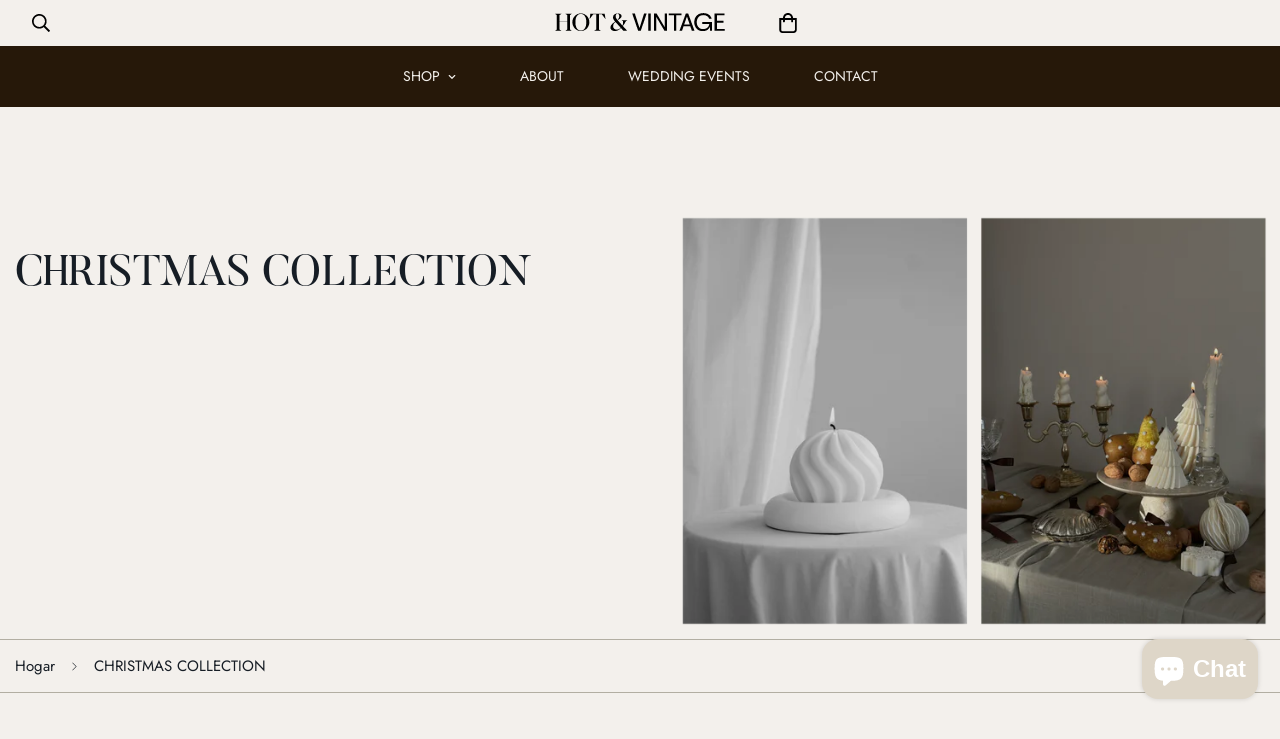

--- FILE ---
content_type: text/html; charset=utf-8
request_url: https://hotandvintage.com/es/collections/christmas-collection
body_size: 73177
content:

<!doctype html>
<html
  class="no-js  m:overflow-hidden"
  lang="es"
  data-template="collection"
  
>
  <head>
    <meta charset="utf-8">
    <meta http-equiv="X-UA-Compatible" content="IE=edge">
    <meta name="viewport" content="width=device-width, initial-scale=1, maximum-scale=1.0, user-scalable=0">
    <meta name="theme-color" content="#301b04"><link rel="canonical" href="https://hotandvintage.com/es/collections/christmas-collection">
<link href="//hotandvintage.com/cdn/shop/t/17/assets/grid.css?v=20886961665468048011699706417" rel="stylesheet" type="text/css" media="all" />
<link href="//hotandvintage.com/cdn/shop/t/17/assets/base.css?v=23202865533442387051699706419" rel="stylesheet" type="text/css" media="all" />
<link href="//hotandvintage.com/cdn/shop/t/17/assets/modules.css?v=61144178599879677331699706419" rel="stylesheet" type="text/css" media="all" />
<link href="//hotandvintage.com/cdn/shop/t/17/assets/vendor.css?v=90475951926401987751699706417" rel="stylesheet" type="text/css" media="all" />


<link rel="preconnect" href="https://cdn.shopify.com" crossorigin>
<link href="//hotandvintage.com/cdn/shop/t/17/assets/vendor.min.js?v=50491847271059849811699706418" as="script" rel="preload">

<title class="collection">CHRISTMAS COLLECTION</title><meta property="og:site_name" content="hotandvintage">
<meta property="og:url" content="https://hotandvintage.com/es/collections/christmas-collection">
<meta property="og:title" content="CHRISTMAS COLLECTION">
<meta property="og:type" content="product.group">
<meta property="og:description" content="hotandvintage"><meta property="og:image" content="http://hotandvintage.com/cdn/shop/collections/Schermata_2022-10-24_alle_00.10.46.png?v=1698490628">
<meta property="og:image:secure_url" content="https://hotandvintage.com/cdn/shop/collections/Schermata_2022-10-24_alle_00.10.46.png?v=1698490628">
<meta property="og:image:width" content="3486">
<meta property="og:image:height" content="2341"><meta name="twitter:card" content="summary_large_image">
<meta name="twitter:title" content="CHRISTMAS COLLECTION">
<meta name="twitter:description" content="hotandvintage">

<style>
  @font-face {  font-family: M-Heading-Font;  font-weight:400;  src: url(https://cdn.shopify.com/s/files/1/0595/7291/2305/files/Butler_Regular.otf?v=1632058130);  font-display: swap;}@font-face {  font-family: M-Heading-Font;  font-weight:500;  src: url(https://cdn.shopify.com/s/files/1/0595/7291/2305/files/Butler_Medium.otf?v=1666057995);  font-display: swap;}:root {  --font-stack-header: 'M-Heading-Font';  --font-weight-header: 300;}@font-face {  font-family: M-Body-Font;  font-weight:400;  src: url(https://cdn.shopify.com/s/files/1/0042/0750/9567/files/Jost-Regular.ttf?v=1622447664);  font-display: swap;}:root {  --font-stack-body: 'M-Body-Font';  --font-weight-body: 400;;}
</style>
<style>
html {
  font-size: calc(var(--font-base-size, 16) * 1px);
  -webkit-font-smoothing: antialiased;
  height: 100%;
  scroll-behavior: smooth;
}
body {
  margin: 0;
  font-family: var(--font-stack-body);
  font-weight: var(--font-weight-body);
  font-style: var(--font-style-body);
  color: var(--color-body-text);
  font-size: calc(var(--font-base-size, 16) * 1px);
  line-height: calc(var(--base-line-height) * 1px);
  background-color: #f3f0ec;
  position: relative;
  min-height: 100%;
}

body, html {
  overflow-x: hidden;
}

html.prevent-scroll,
html.prevent-scroll body {
  height: auto;
  overflow: hidden;
}

h1,
h2,
h3,
h4,
h5, 
h6 {
  font-family: var(--font-stack-header);
  font-weight: var(--font-weight-header);
  font-style: var(--font-style-header);
  color: var(--color-heading-text);
  line-height: normal;
  letter-spacing: var(--heading-letter-spacing);
}
h1, .h1 {
  font-size:calc(((var(--font-h1-mobile))/ (var(--font-base-size))) * 1rem);
  line-height: 1.278;
}

h2, .h2 {
  font-size:calc(((var(--font-h2-mobile))/ (var(--font-base-size))) * 1rem);
  line-height: 1.267;
}

h3, .h3 {
  font-size: calc(((var(--font-h3-mobile)) / (var(--font-base-size))) * 1rem);
  line-height: 1.36;
}

h4, .h4 {
  font-size: calc(((var(--font-h4-mobile)) / (var(--font-base-size))) * 1rem);
  line-height: 1.4;
}

h5, .h5 {
  font-size: calc(((var(--font-h5-mobile)) / (var(--font-base-size))) * 1rem);
  line-height: 1.5;
}

h6, .h6 {
  font-size: calc(((var(--font-h6-mobile)) / (var(--font-base-size))) * 1rem);
  line-height: 1.5;
}

@media only screen and (min-width: 768px) {
  .h1, h1{
    font-size:calc(((var(--font-h1-tablet))/ (var(--font-base-size))) * 1rem);
    line-height: 1.238;
  }
  .h2, h2{
    font-size:calc(((var(--font-h2-tablet))/ (var(--font-base-size))) * 1rem);
    line-height: 1.235;
  }
  h3, .h3 {
    font-size: calc(((var(--font-h3-tablet)) / (var(--font-base-size))) * 1rem);
    line-height: 1.36;
  }
  h4, .h4 {
    font-size: calc(((var(--font-h4-tablet)) / (var(--font-base-size))) * 1rem);
    line-height: 1.4;
  }
}

@media only screen and (min-width: 1280px){
  .h1, h1{
    font-size:calc(((var(--font-h1-desktop))/ (var(--font-base-size))) * 1rem);
    line-height: 1.167;
  }
  .h2, h2{
    font-size:calc(((var(--font-h2-desktop))/ (var(--font-base-size))) * 1rem);
    line-height: 1.238;
  }
  h3, .h3 {
    font-size: calc(((var(--font-h3-desktop)) / (var(--font-base-size))) * 1rem);
    line-height: 1.278;
  }
  h4, .h4 {
    font-size: calc(((var(--font-h4-desktop)) / (var(--font-base-size))) * 1rem);
    line-height: 1.333;
  }
  h5, .h5 {
    font-size: calc(((var(--font-h5-desktop)) / (var(--font-base-size))) * 1rem);
  }
  h6, .h6 {
    font-size: calc(((var(--font-h6-desktop)) / (var(--font-base-size))) * 1rem);
  }
}
[style*="--aspect-ratio"] {
  position: relative;
  overflow: hidden;
}
[style*="--aspect-ratio"]:before {
  display: block;
  width: 100%;
  content: "";
  height: 0px;
}
[style*="--aspect-ratio"] > *:first-child {
  top: 0;
  left: 0;
  right: 0;
  position: absolute !important;
  object-fit: cover;
  width: 100%;
  height: 100%;
}
[style*="--aspect-ratio"]:before {
  padding-top: calc(100% / (0.0001 + var(--aspect-ratio, 16/9)));
}
@media ( max-width: 767px ) {
  [style*="--aspect-ratio"]:before {
    padding-top: calc(100% / (0.0001 + var(--aspect-ratio-mobile, var(--aspect-ratio, 16/9)) ));
  }
}
.swiper-wrapper {
  display: flex;
}
.swiper-container:not(.swiper-container-initialized) .swiper-slide {
  width: calc(100% / var(--items, 1));
  flex: 0 0 auto;
}
@media(max-width: 1023px) {
  .swiper-container:not(.swiper-container-initialized) .swiper-slide {
    min-width: 40vw;
    flex: 0 0 auto;
  }
}
@media (max-width: 767px) {
  .swiper-container:not(.swiper-container-initialized) .swiper-slide {
    min-width: 66vw;
    flex: 0 0 auto;
  }
}
</style>

    

    <link href="//hotandvintage.com/cdn/shop/t/17/assets/grid.css?v=20886961665468048011699706417" rel="stylesheet" type="text/css" media="all" />
    <link href="//hotandvintage.com/cdn/shop/t/17/assets/base.css?v=23202865533442387051699706419" rel="stylesheet" type="text/css" media="all" />
    <link href="//hotandvintage.com/cdn/shop/t/17/assets/modules.css?v=61144178599879677331699706419" rel="stylesheet" type="text/css" media="all" />
    
    
<style data-shopify>:root {    /* ANIMATIONS */		--m-duration-short: .1s;    --m-duration-default: .25s;    --m-duration-long: .5s;    --m-duration-image: .65s;    --m-duration-animate: 1s;    --m-animation-duration: 600ms;    --m-animation-fade-in-up: m-fade-in-up var(--m-animation-duration) cubic-bezier(0, 0, 0.3, 1) forwards;    --m-animation-fade-in-left: m-fade-in-left var(--m-animation-duration) cubic-bezier(0, 0, 0.3, 1) forwards;    --m-animation-fade-in-right: m-fade-in-right var(--m-animation-duration) cubic-bezier(0, 0, 0.3, 1) forwards;    --m-animation-fade-in-left-rtl: m-fade-in-left-rtl var(--m-animation-duration) cubic-bezier(0, 0, 0.3, 1) forwards;    --m-animation-fade-in-right-rtl: m-fade-in-right-rtl var(--m-animation-duration) cubic-bezier(0, 0, 0.3, 1) forwards;    --m-animation-fade-in: m-fade-in calc(var(--m-animation-duration) * 2) cubic-bezier(0, 0, 0.3, 1);    --m-animation-zoom-fade: m-zoom-fade var(--m-animation-duration) ease forwards;		/* BODY */		--base-line-height: 28;		/* PRIMARY COLORS */		--color-primary: #301b04;		--plyr-color-main: #301b04;		--color-primary-darker: #000000;		/* TEXT COLORS */		--color-body-text: #161d25;		--color-heading-text: #000000;		--color-sub-text: #000000;		--color-text-link: #b2aea2;		--color-text-link-hover: #a9a79f;		--color-text-form-field: #000000;		/* BUTTON COLORS */		--color-btn-bg:  #faf7f2;		--color-btn-bg-hover: #261809;		--color-btn-text: #000000;		--color-btn-text-hover: #f3f0ec;		--color-btn-secondary-border: #000000;		--color-btn-secondary-text: #000000;		--btn-letter-spacing: 0px;		--btn-border-radius: 5px;		--btn-border-width: 1px;		--btn-line-height: 23px;				/* PRODUCT COLORS */		--product-title-color: #000000;		--product-sale-price-color: #b2aea2;		--product-regular-price-color: #000000;		--product-type-color: #696969;		--product-desc-color: #817d71;		/* TOPBAR COLORS */		--color-topbar-background: #b2aea2;		--color-topbar-text: #000000;		/* MENU BAR COLORS */		--color-menu-background: #261809;		--color-menu-text: #f3f0ec;		/* BORDER COLORS */		--color-border: #b2aea2;		--color-border-black: rgba(0,0,0,1);		/* FOOTER COLORS */		--color-footer-text: #000000;		--color-footer-subtext: #696969;		--color-footer-background: #f3f0ec;		--color-footer-link: #696969;		--color-footer-link-hover: #000000;		--color-footer-background-mobile: #f3f0ec;		/* FOOTER BOTTOM COLORS */		--color-footer-bottom-text: #696969;		--color-footer-bottom-background: #f3f0ec;		--color-footer-bottom-background-mobile: #f3f0ec;		/* HEADER */		--color-header-text: #000000;		--color-header-sub-text: 0, 0, 0;		--color-header-transparent-text: #f3f0ec;		--color-main-background: #f3f0ec;		--color-field-background: #f3f0ec;		--color-header-background: #f3f0ec;		--color-cart-wishlist-count: #b2aea2;		--bg-cart-wishlist-count: #261809;		/* TOOLTIP */		--bg-color-tooltip: #261809;		--text-color-tooltip: #f3f0ec;		/* OVERLAY */		--color-image-overlay: #261809;		--opacity-image-overlay: 0.0;		/* Notification */		--color-success: #3a8735;		--color-warning: #ff706b;		--color-info: #959595;		/* CUSTOM COLOR */		--text-black: 0,0,0;		--text-white: 255,255,255;		--bg-black: 0,0,0;		--bg-white: 255,255,255;		--rounded-full: 9999px;		--bg-card-placeholder: rgba(243,243,243,1);		--arrow-select-box: url(//hotandvintage.com/cdn/shop/t/17/assets/ar-down.svg?v=92728264558441377851699706419);		/* FONT SIZES */		--font-base-size: 14;		--font-btn-size: 15px;		--font-btn-weight: 500;		--font-h1-desktop: 70;		--font-h1-tablet: 49;		--font-h1-mobile: 42;		--font-h2-desktop: 50;		--font-h2-tablet: 40;		--font-h2-mobile: 35;		--font-h3-desktop: 39;		--font-h3-tablet: 31;		--font-h3-mobile: 27;		--font-h4-desktop: 24;		--font-h4-tablet: 19;		--font-h4-mobile: 19;		--font-h5-desktop: 15;		--font-h5-mobile: 14;		--font-h6-desktop: 14;		--font-h6-mobile: 14;		--heading-letter-spacing: 0px;    	--arrow-down-url: url(//hotandvintage.com/cdn/shop/t/17/assets/arrow-down.svg?v=157552497485556416461699706417);    	--arrow-down-white-url: url(//hotandvintage.com/cdn/shop/t/17/assets/arrow-down-white.svg?v=70535736727834135531699706418);    	--product-title-line-clamp: unset;		--spacing-sections-desktop: 120px;    --spacing-sections-laptop: 96px;    --spacing-sections-tablet: 72px;    --spacing-sections-mobile: 48px;				/* LAYOUT */		--container-width: 1410px;    --fluid-container-width: 1620px;    --fluid-container-offset: 100px;	}
</style><link rel="stylesheet" href="//hotandvintage.com/cdn/shop/t/17/assets/search.css?v=69014922169826238981699706417" media="print" onload="this.media='all'">
<link rel="stylesheet" href="//hotandvintage.com/cdn/shop/t/17/assets/cart.css?v=13019365533548561541699706418" media="print" onload="this.media='all'">

<noscript><link href="//hotandvintage.com/cdn/shop/t/17/assets/search.css?v=69014922169826238981699706417" rel="stylesheet" type="text/css" media="all" /></noscript>
<noscript><link href="//hotandvintage.com/cdn/shop/t/17/assets/cart.css?v=13019365533548561541699706418" rel="stylesheet" type="text/css" media="all" /></noscript><link href="//hotandvintage.com/cdn/shop/t/17/assets/vendor.css?v=90475951926401987751699706417" rel="stylesheet" type="text/css" media="all" /><link rel="stylesheet" href="//hotandvintage.com/cdn/shop/t/17/assets/dark-mode.css?v=70342828189876853521699706418" media="print" onload="this.media='all'">
<link rel="stylesheet" href="//hotandvintage.com/cdn/shop/t/17/assets/custom-style.css?v=12962861411745044701699706418" media="print" onload="this.media='all'">
<link rel="stylesheet" href="//hotandvintage.com/cdn/shop/t/17/assets/custom.css?v=105997007003712207781699706453" media="print" onload="this.media='all'">
<noscript><link href="//hotandvintage.com/cdn/shop/t/17/assets/dark-mode.css?v=70342828189876853521699706418" rel="stylesheet" type="text/css" media="all" /></noscript>
<noscript><link href="//hotandvintage.com/cdn/shop/t/17/assets/custom-style.css?v=12962861411745044701699706418" rel="stylesheet" type="text/css" media="all" /></noscript>
<noscript><link href="//hotandvintage.com/cdn/shop/t/17/assets/custom.css?v=105997007003712207781699706453" rel="stylesheet" type="text/css" media="all" /></noscript><style data-shopify>.m-button.m-button--link {  --btn-link-border: 1px;  --btn-line-height: 19px;}.m-section__header {  margin-bottom: 30px;  padding-bottom: 30px;  border-bottom: 1px solid var(--color-border);}.m-section__description {  margin-top: 8px;}.m-product-card__title .m-product-card__name {  font-family: var(--font-stack-body);}body .m-product-card__tag-name {  border-radius: 0;  background-color: #fff;  border: 1px solid #000;  color: #000;}.h5,.h6:not(.m-content-box__subheading) {  font-family: var(--font-stack-body);}.m-custom--countdown .m-countdown-timer__separator {  font-size: 24px;}@media (min-width: 768px) {  .m-custom--countdown .m-countdown-timer__separator {    padding-top: 0;  }}@media (max-width: 767px) {  .m-custom--countdown .m-richtext {    text-align: center;  }  .m-collection-list--home {    --mobile-column-width: 40vw;  }}
</style>


<script src="//hotandvintage.com/cdn/shop/t/17/assets/product-list.js?v=102537563361158566361699706418" defer="defer"></script>

    <script src="//hotandvintage.com/cdn/shop/t/17/assets/vendor.min.js?v=50491847271059849811699706418" defer="defer"></script>
    <script src="//hotandvintage.com/cdn/shop/t/17/assets/theme-global.js?v=20954294641616670891699706418" defer="defer"></script><script src="//hotandvintage.com/cdn/shop/t/17/assets/animations.js?v=174930867133414800151699706418" defer="defer"></script><script>window.performance && window.performance.mark && window.performance.mark('shopify.content_for_header.start');</script><meta name="google-site-verification" content="R0NSD4zSumkZ2W6w3lDIIVzHzBMPS6oJujLcjtrXf6k">
<meta id="shopify-digital-wallet" name="shopify-digital-wallet" content="/26808418355/digital_wallets/dialog">
<meta name="shopify-checkout-api-token" content="d7f75dccab989d4999664a9dd2c519cb">
<meta id="in-context-paypal-metadata" data-shop-id="26808418355" data-venmo-supported="false" data-environment="production" data-locale="es_ES" data-paypal-v4="true" data-currency="EUR">
<link rel="alternate" type="application/atom+xml" title="Feed" href="/es/collections/christmas-collection.atom" />
<link rel="next" href="/es/collections/christmas-collection?page=2">
<link rel="alternate" hreflang="x-default" href="https://hotandvintage.com/collections/christmas-collection">
<link rel="alternate" hreflang="it" href="https://hotandvintage.com/collections/christmas-collection">
<link rel="alternate" hreflang="de" href="https://hotandvintage.com/de/collections/christmas-collection">
<link rel="alternate" hreflang="fr" href="https://hotandvintage.com/fr/collections/christmas-collection">
<link rel="alternate" hreflang="es" href="https://hotandvintage.com/es/collections/christmas-collection">
<link rel="alternate" type="application/json+oembed" href="https://hotandvintage.com/es/collections/christmas-collection.oembed">
<script async="async" src="/checkouts/internal/preloads.js?locale=es-IT"></script>
<link rel="preconnect" href="https://shop.app" crossorigin="anonymous">
<script async="async" src="https://shop.app/checkouts/internal/preloads.js?locale=es-IT&shop_id=26808418355" crossorigin="anonymous"></script>
<script id="apple-pay-shop-capabilities" type="application/json">{"shopId":26808418355,"countryCode":"IT","currencyCode":"EUR","merchantCapabilities":["supports3DS"],"merchantId":"gid:\/\/shopify\/Shop\/26808418355","merchantName":"hotandvintage","requiredBillingContactFields":["postalAddress","email","phone"],"requiredShippingContactFields":["postalAddress","email","phone"],"shippingType":"shipping","supportedNetworks":["visa","maestro","masterCard","amex"],"total":{"type":"pending","label":"hotandvintage","amount":"1.00"},"shopifyPaymentsEnabled":true,"supportsSubscriptions":true}</script>
<script id="shopify-features" type="application/json">{"accessToken":"d7f75dccab989d4999664a9dd2c519cb","betas":["rich-media-storefront-analytics"],"domain":"hotandvintage.com","predictiveSearch":true,"shopId":26808418355,"locale":"es"}</script>
<script>var Shopify = Shopify || {};
Shopify.shop = "hotandvintage.myshopify.com";
Shopify.locale = "es";
Shopify.currency = {"active":"EUR","rate":"1.0"};
Shopify.country = "IT";
Shopify.theme = {"name":"MINIMOG v4.0.0 (11\/11) - Mirror","id":155115520334,"schema_name":"Minimog - OS 2.0","schema_version":"4.0.0","theme_store_id":null,"role":"main"};
Shopify.theme.handle = "null";
Shopify.theme.style = {"id":null,"handle":null};
Shopify.cdnHost = "hotandvintage.com/cdn";
Shopify.routes = Shopify.routes || {};
Shopify.routes.root = "/es/";</script>
<script type="module">!function(o){(o.Shopify=o.Shopify||{}).modules=!0}(window);</script>
<script>!function(o){function n(){var o=[];function n(){o.push(Array.prototype.slice.apply(arguments))}return n.q=o,n}var t=o.Shopify=o.Shopify||{};t.loadFeatures=n(),t.autoloadFeatures=n()}(window);</script>
<script>
  window.ShopifyPay = window.ShopifyPay || {};
  window.ShopifyPay.apiHost = "shop.app\/pay";
  window.ShopifyPay.redirectState = null;
</script>
<script id="shop-js-analytics" type="application/json">{"pageType":"collection"}</script>
<script defer="defer" async type="module" src="//hotandvintage.com/cdn/shopifycloud/shop-js/modules/v2/client.init-shop-cart-sync_BauuRneq.es.esm.js"></script>
<script defer="defer" async type="module" src="//hotandvintage.com/cdn/shopifycloud/shop-js/modules/v2/chunk.common_JQpvZAPo.esm.js"></script>
<script defer="defer" async type="module" src="//hotandvintage.com/cdn/shopifycloud/shop-js/modules/v2/chunk.modal_Cc_JA9bg.esm.js"></script>
<script type="module">
  await import("//hotandvintage.com/cdn/shopifycloud/shop-js/modules/v2/client.init-shop-cart-sync_BauuRneq.es.esm.js");
await import("//hotandvintage.com/cdn/shopifycloud/shop-js/modules/v2/chunk.common_JQpvZAPo.esm.js");
await import("//hotandvintage.com/cdn/shopifycloud/shop-js/modules/v2/chunk.modal_Cc_JA9bg.esm.js");

  window.Shopify.SignInWithShop?.initShopCartSync?.({"fedCMEnabled":true,"windoidEnabled":true});

</script>
<script>
  window.Shopify = window.Shopify || {};
  if (!window.Shopify.featureAssets) window.Shopify.featureAssets = {};
  window.Shopify.featureAssets['shop-js'] = {"shop-cart-sync":["modules/v2/client.shop-cart-sync_BVP18cnx.es.esm.js","modules/v2/chunk.common_JQpvZAPo.esm.js","modules/v2/chunk.modal_Cc_JA9bg.esm.js"],"init-fed-cm":["modules/v2/client.init-fed-cm_D8ocI3Hl.es.esm.js","modules/v2/chunk.common_JQpvZAPo.esm.js","modules/v2/chunk.modal_Cc_JA9bg.esm.js"],"shop-toast-manager":["modules/v2/client.shop-toast-manager_CLAzazP1.es.esm.js","modules/v2/chunk.common_JQpvZAPo.esm.js","modules/v2/chunk.modal_Cc_JA9bg.esm.js"],"init-shop-cart-sync":["modules/v2/client.init-shop-cart-sync_BauuRneq.es.esm.js","modules/v2/chunk.common_JQpvZAPo.esm.js","modules/v2/chunk.modal_Cc_JA9bg.esm.js"],"shop-button":["modules/v2/client.shop-button_CyDIc4qj.es.esm.js","modules/v2/chunk.common_JQpvZAPo.esm.js","modules/v2/chunk.modal_Cc_JA9bg.esm.js"],"init-windoid":["modules/v2/client.init-windoid_oJvx2C9L.es.esm.js","modules/v2/chunk.common_JQpvZAPo.esm.js","modules/v2/chunk.modal_Cc_JA9bg.esm.js"],"shop-cash-offers":["modules/v2/client.shop-cash-offers_CkIkb9Wi.es.esm.js","modules/v2/chunk.common_JQpvZAPo.esm.js","modules/v2/chunk.modal_Cc_JA9bg.esm.js"],"pay-button":["modules/v2/client.pay-button_5yb_uJBU.es.esm.js","modules/v2/chunk.common_JQpvZAPo.esm.js","modules/v2/chunk.modal_Cc_JA9bg.esm.js"],"init-customer-accounts":["modules/v2/client.init-customer-accounts_CO9OeEd-.es.esm.js","modules/v2/client.shop-login-button_DLqQTw7D.es.esm.js","modules/v2/chunk.common_JQpvZAPo.esm.js","modules/v2/chunk.modal_Cc_JA9bg.esm.js"],"avatar":["modules/v2/client.avatar_BTnouDA3.es.esm.js"],"checkout-modal":["modules/v2/client.checkout-modal_yS2RcjXz.es.esm.js","modules/v2/chunk.common_JQpvZAPo.esm.js","modules/v2/chunk.modal_Cc_JA9bg.esm.js"],"init-shop-for-new-customer-accounts":["modules/v2/client.init-shop-for-new-customer-accounts_DPeXQnFd.es.esm.js","modules/v2/client.shop-login-button_DLqQTw7D.es.esm.js","modules/v2/chunk.common_JQpvZAPo.esm.js","modules/v2/chunk.modal_Cc_JA9bg.esm.js"],"init-customer-accounts-sign-up":["modules/v2/client.init-customer-accounts-sign-up_D_IzRyVC.es.esm.js","modules/v2/client.shop-login-button_DLqQTw7D.es.esm.js","modules/v2/chunk.common_JQpvZAPo.esm.js","modules/v2/chunk.modal_Cc_JA9bg.esm.js"],"init-shop-email-lookup-coordinator":["modules/v2/client.init-shop-email-lookup-coordinator_CRbuXBM_.es.esm.js","modules/v2/chunk.common_JQpvZAPo.esm.js","modules/v2/chunk.modal_Cc_JA9bg.esm.js"],"shop-follow-button":["modules/v2/client.shop-follow-button_Bv9YhKz6.es.esm.js","modules/v2/chunk.common_JQpvZAPo.esm.js","modules/v2/chunk.modal_Cc_JA9bg.esm.js"],"shop-login-button":["modules/v2/client.shop-login-button_DLqQTw7D.es.esm.js","modules/v2/chunk.common_JQpvZAPo.esm.js","modules/v2/chunk.modal_Cc_JA9bg.esm.js"],"shop-login":["modules/v2/client.shop-login_CYZ0rRS7.es.esm.js","modules/v2/chunk.common_JQpvZAPo.esm.js","modules/v2/chunk.modal_Cc_JA9bg.esm.js"],"lead-capture":["modules/v2/client.lead-capture_X_4VExJo.es.esm.js","modules/v2/chunk.common_JQpvZAPo.esm.js","modules/v2/chunk.modal_Cc_JA9bg.esm.js"],"payment-terms":["modules/v2/client.payment-terms_DA3Rk9yv.es.esm.js","modules/v2/chunk.common_JQpvZAPo.esm.js","modules/v2/chunk.modal_Cc_JA9bg.esm.js"]};
</script>
<script>(function() {
  var isLoaded = false;
  function asyncLoad() {
    if (isLoaded) return;
    isLoaded = true;
    var urls = ["https:\/\/ufe.helixo.co\/scripts\/sdk.min.js?shop=hotandvintage.myshopify.com","https:\/\/packlink-spf-pro.appspot.com\/platform\/PRO\/checkout\/thankYouScript?v=7\u0026shop=hotandvintage.myshopify.com","https:\/\/cdn.nfcube.com\/ad9de23c3a66b72aa8a31b7395e3383c.js?shop=hotandvintage.myshopify.com"];
    for (var i = 0; i < urls.length; i++) {
      var s = document.createElement('script');
      s.type = 'text/javascript';
      s.async = true;
      s.src = urls[i];
      var x = document.getElementsByTagName('script')[0];
      x.parentNode.insertBefore(s, x);
    }
  };
  if(window.attachEvent) {
    window.attachEvent('onload', asyncLoad);
  } else {
    window.addEventListener('load', asyncLoad, false);
  }
})();</script>
<script id="__st">var __st={"a":26808418355,"offset":3600,"reqid":"4d20d76d-11b5-47e9-8ec8-d1338b3d4ea9-1769560675","pageurl":"hotandvintage.com\/es\/collections\/christmas-collection","u":"f48b3d6e5d27","p":"collection","rtyp":"collection","rid":294763298998};</script>
<script>window.ShopifyPaypalV4VisibilityTracking = true;</script>
<script id="captcha-bootstrap">!function(){'use strict';const t='contact',e='account',n='new_comment',o=[[t,t],['blogs',n],['comments',n],[t,'customer']],c=[[e,'customer_login'],[e,'guest_login'],[e,'recover_customer_password'],[e,'create_customer']],r=t=>t.map((([t,e])=>`form[action*='/${t}']:not([data-nocaptcha='true']) input[name='form_type'][value='${e}']`)).join(','),a=t=>()=>t?[...document.querySelectorAll(t)].map((t=>t.form)):[];function s(){const t=[...o],e=r(t);return a(e)}const i='password',u='form_key',d=['recaptcha-v3-token','g-recaptcha-response','h-captcha-response',i],f=()=>{try{return window.sessionStorage}catch{return}},m='__shopify_v',_=t=>t.elements[u];function p(t,e,n=!1){try{const o=window.sessionStorage,c=JSON.parse(o.getItem(e)),{data:r}=function(t){const{data:e,action:n}=t;return t[m]||n?{data:e,action:n}:{data:t,action:n}}(c);for(const[e,n]of Object.entries(r))t.elements[e]&&(t.elements[e].value=n);n&&o.removeItem(e)}catch(o){console.error('form repopulation failed',{error:o})}}const l='form_type',E='cptcha';function T(t){t.dataset[E]=!0}const w=window,h=w.document,L='Shopify',v='ce_forms',y='captcha';let A=!1;((t,e)=>{const n=(g='f06e6c50-85a8-45c8-87d0-21a2b65856fe',I='https://cdn.shopify.com/shopifycloud/storefront-forms-hcaptcha/ce_storefront_forms_captcha_hcaptcha.v1.5.2.iife.js',D={infoText:'Protegido por hCaptcha',privacyText:'Privacidad',termsText:'Términos'},(t,e,n)=>{const o=w[L][v],c=o.bindForm;if(c)return c(t,g,e,D).then(n);var r;o.q.push([[t,g,e,D],n]),r=I,A||(h.body.append(Object.assign(h.createElement('script'),{id:'captcha-provider',async:!0,src:r})),A=!0)});var g,I,D;w[L]=w[L]||{},w[L][v]=w[L][v]||{},w[L][v].q=[],w[L][y]=w[L][y]||{},w[L][y].protect=function(t,e){n(t,void 0,e),T(t)},Object.freeze(w[L][y]),function(t,e,n,w,h,L){const[v,y,A,g]=function(t,e,n){const i=e?o:[],u=t?c:[],d=[...i,...u],f=r(d),m=r(i),_=r(d.filter((([t,e])=>n.includes(e))));return[a(f),a(m),a(_),s()]}(w,h,L),I=t=>{const e=t.target;return e instanceof HTMLFormElement?e:e&&e.form},D=t=>v().includes(t);t.addEventListener('submit',(t=>{const e=I(t);if(!e)return;const n=D(e)&&!e.dataset.hcaptchaBound&&!e.dataset.recaptchaBound,o=_(e),c=g().includes(e)&&(!o||!o.value);(n||c)&&t.preventDefault(),c&&!n&&(function(t){try{if(!f())return;!function(t){const e=f();if(!e)return;const n=_(t);if(!n)return;const o=n.value;o&&e.removeItem(o)}(t);const e=Array.from(Array(32),(()=>Math.random().toString(36)[2])).join('');!function(t,e){_(t)||t.append(Object.assign(document.createElement('input'),{type:'hidden',name:u})),t.elements[u].value=e}(t,e),function(t,e){const n=f();if(!n)return;const o=[...t.querySelectorAll(`input[type='${i}']`)].map((({name:t})=>t)),c=[...d,...o],r={};for(const[a,s]of new FormData(t).entries())c.includes(a)||(r[a]=s);n.setItem(e,JSON.stringify({[m]:1,action:t.action,data:r}))}(t,e)}catch(e){console.error('failed to persist form',e)}}(e),e.submit())}));const S=(t,e)=>{t&&!t.dataset[E]&&(n(t,e.some((e=>e===t))),T(t))};for(const o of['focusin','change'])t.addEventListener(o,(t=>{const e=I(t);D(e)&&S(e,y())}));const B=e.get('form_key'),M=e.get(l),P=B&&M;t.addEventListener('DOMContentLoaded',(()=>{const t=y();if(P)for(const e of t)e.elements[l].value===M&&p(e,B);[...new Set([...A(),...v().filter((t=>'true'===t.dataset.shopifyCaptcha))])].forEach((e=>S(e,t)))}))}(h,new URLSearchParams(w.location.search),n,t,e,['guest_login'])})(!0,!1)}();</script>
<script integrity="sha256-4kQ18oKyAcykRKYeNunJcIwy7WH5gtpwJnB7kiuLZ1E=" data-source-attribution="shopify.loadfeatures" defer="defer" src="//hotandvintage.com/cdn/shopifycloud/storefront/assets/storefront/load_feature-a0a9edcb.js" crossorigin="anonymous"></script>
<script crossorigin="anonymous" defer="defer" src="//hotandvintage.com/cdn/shopifycloud/storefront/assets/shopify_pay/storefront-65b4c6d7.js?v=20250812"></script>
<script data-source-attribution="shopify.dynamic_checkout.dynamic.init">var Shopify=Shopify||{};Shopify.PaymentButton=Shopify.PaymentButton||{isStorefrontPortableWallets:!0,init:function(){window.Shopify.PaymentButton.init=function(){};var t=document.createElement("script");t.src="https://hotandvintage.com/cdn/shopifycloud/portable-wallets/latest/portable-wallets.es.js",t.type="module",document.head.appendChild(t)}};
</script>
<script data-source-attribution="shopify.dynamic_checkout.buyer_consent">
  function portableWalletsHideBuyerConsent(e){var t=document.getElementById("shopify-buyer-consent"),n=document.getElementById("shopify-subscription-policy-button");t&&n&&(t.classList.add("hidden"),t.setAttribute("aria-hidden","true"),n.removeEventListener("click",e))}function portableWalletsShowBuyerConsent(e){var t=document.getElementById("shopify-buyer-consent"),n=document.getElementById("shopify-subscription-policy-button");t&&n&&(t.classList.remove("hidden"),t.removeAttribute("aria-hidden"),n.addEventListener("click",e))}window.Shopify?.PaymentButton&&(window.Shopify.PaymentButton.hideBuyerConsent=portableWalletsHideBuyerConsent,window.Shopify.PaymentButton.showBuyerConsent=portableWalletsShowBuyerConsent);
</script>
<script data-source-attribution="shopify.dynamic_checkout.cart.bootstrap">document.addEventListener("DOMContentLoaded",(function(){function t(){return document.querySelector("shopify-accelerated-checkout-cart, shopify-accelerated-checkout")}if(t())Shopify.PaymentButton.init();else{new MutationObserver((function(e,n){t()&&(Shopify.PaymentButton.init(),n.disconnect())})).observe(document.body,{childList:!0,subtree:!0})}}));
</script>
<script id='scb4127' type='text/javascript' async='' src='https://hotandvintage.com/cdn/shopifycloud/privacy-banner/storefront-banner.js'></script><link id="shopify-accelerated-checkout-styles" rel="stylesheet" media="screen" href="https://hotandvintage.com/cdn/shopifycloud/portable-wallets/latest/accelerated-checkout-backwards-compat.css" crossorigin="anonymous">
<style id="shopify-accelerated-checkout-cart">
        #shopify-buyer-consent {
  margin-top: 1em;
  display: inline-block;
  width: 100%;
}

#shopify-buyer-consent.hidden {
  display: none;
}

#shopify-subscription-policy-button {
  background: none;
  border: none;
  padding: 0;
  text-decoration: underline;
  font-size: inherit;
  cursor: pointer;
}

#shopify-subscription-policy-button::before {
  box-shadow: none;
}

      </style>

<script>window.performance && window.performance.mark && window.performance.mark('shopify.content_for_header.end');</script>

    <script>
      document.documentElement.className = document.documentElement.className.replace('no-js', 'js');
      if (Shopify.designMode) {
        document.documentElement.classList.add('shopify-design-mode');
      }
    </script>
  


    

    

    
  
<!-- BEGIN app block: shopify://apps/foxkit-sales-boost/blocks/foxkit-theme-helper/13f41957-6b79-47c1-99a2-e52431f06fff -->
<style data-shopify>
  
  :root {
  	--foxkit-border-radius-btn: 4px;
  	--foxkit-height-btn: 45px;
  	--foxkit-btn-primary-bg: #212121;
  	--foxkit-btn-primary-text: #FFFFFF;
  	--foxkit-btn-primary-hover-bg: #000000;
  	--foxkit-btn-primary-hover-text: #FFFFFF;
  	--foxkit-btn-secondary-bg: #FFFFFF;
  	--foxkit-btn-secondary-text: #000000;
  	--foxkit-btn-secondary-hover-bg: #000000;
  	--foxkit-btn-secondary-hover-text: #FFFFFF;
  	--foxkit-text-color: #666666;
  	--foxkit-heading-text-color: #000000;
  	--foxkit-prices-color: #000000;
  	--foxkit-badge-color: #DA3F3F;
  	--foxkit-border-color: ;
  }
  
  .foxkit-critical-hidden {
  	display: none !important;
  }
</style>
<script>
   var ShopifyRootUrl = "\/es";
   var _useRootBaseUrl = null
   window.FoxKitThemeHelperEnabled = true;
   window.FoxKitPlugins = window.FoxKitPlugins || {}
   window.FoxKitStrings = window.FoxKitStrings || {}
   window.FoxKitAssets = window.FoxKitAssets || {}
   window.FoxKitModules = window.FoxKitModules || {}
   window.FoxKitSettings = {
     discountPrefix: "FX",
     showWaterMark: null,
     multipleLanguages: null,
     primaryLocale: false,
     combineWithProductDiscounts: false,
     enableAjaxAtc: true,
     discountApplyBy: "discount_code",
     foxKitBaseUrl: "foxkit.app",
     shopDomain: "https:\/\/hotandvintage.com",
     baseUrl: _useRootBaseUrl ? "/" : ShopifyRootUrl.endsWith('/') ? ShopifyRootUrl : ShopifyRootUrl + '/',
     currencyCode: "EUR",
     moneyFormat: !!window.MinimogTheme ? window.MinimogSettings.money_format : "€{{amount_with_comma_separator}}",
     moneyWithCurrencyFormat: "€{{amount_with_comma_separator}} EUR",
     template: "collection",
     templateName: "collection",
     optimizePerformance: false,routes: {
       root: "\/es",
       cart: "\/es\/cart",
       cart_add_url: '/es/cart/add',
       cart_change_url: '/es/cart/change',
       cart_update_url: '/es/cart/update'
     },
     dateNow: "2026\/01\/28  1:37:00+0100 (CET)",
     isMinimogTheme: !!window.MinimogTheme,
     designMode: false,
     pageType: "collection",
     pageUrl: "\/es\/collections\/christmas-collection",
     selectors: null
   };

  FoxKitStrings = {"en":{"date_format":"MM\/dd\/yyyy","discount_summary":"You will get \u003cstrong\u003e{discount_value} OFF\u003c\/strong\u003e on each product","discount_title":"SPECIAL OFFER","free":"FREE","add_button":"Add","add_to_cart_button":"Add to cart","added_button":"Added","bundle_button":"Add selected item(s)","bundle_select":"Select","bundle_selected":"Selected","bundle_total":"Total price","bundle_saved":"Saved","bundle_this_item":"This item","bundle_items_added":"The products in the bundle are added to the cart.","qty_discount_title":"{item_count} item(s) get {discount_value} OFF","qty_discount_note":"on each product","prepurchase_title":"Frequently bought with \"{product_title}\"","prepurchase_added":"You just added","incart_title":"Customers also bought with \"{product_title}\"","sizechart_button":"Size chart","field_name":"Enter your name","field_email":"Enter your email","field_birthday":"Date of birth","discount_noti":"* Discount will be calculated and applied at checkout","fox_discount_noti":"* You are entitled to 1 discount offer of \u003cspan\u003e{price}\u003c\/span\u003e (\u003cspan\u003e{discount_title}\u003c\/span\u003e). This offer \u003cb\u003ecan't be combined\u003c\/b\u003e with any other discount you add here!","bis_open":"Notify me when available","bis_heading":"Back in stock alert 📬","bis_desc":"We will send you a notification as soon as this product is available again.","bis_submit":"Notify me","bis_email":"Your email","bis_name":"Your name","bis_phone":"Your phone number","bis_note":"Your note","bis_signup":"Email me with news and offers","bis_thankyou":"Thank you! We'll send you an email when this product is available!","preorder_discount_title":"🎁 Preorder now to get \u003cstrong\u003e{discount_value} OFF\u003c\/strong\u003e","preorder_shipping_note":"🚚 Item will be delivered on or before \u003cstrong\u003e{eta}\u003c\/strong\u003e","preorder_button":"Pre-order","preorder_badge":"Pre-Order","preorder_end_note":"🔥 Preorder will end at \u003cstrong\u003e{end_time}\u003c\/strong\u003e","required_fields":"Please fill all the required fields(*) before Add to cart!","view_cart":"View cart","shipping_label":"Shipping","item_added_to_cart":"{product_title} is added to cart!","email_used":"Email has already been used!","copy_button":"Copy","copied_button":"Copied"}};

  FoxKitAssets = {
    sizechart: "https:\/\/cdn.shopify.com\/extensions\/019be515-346b-7647-b3af-a9bd14da62c1\/foxkit-extensions-452\/assets\/size-chart.js",
    preorder: "https:\/\/cdn.shopify.com\/extensions\/019be515-346b-7647-b3af-a9bd14da62c1\/foxkit-extensions-452\/assets\/preorder.js",
    preorderBadge: "https:\/\/cdn.shopify.com\/extensions\/019be515-346b-7647-b3af-a9bd14da62c1\/foxkit-extensions-452\/assets\/preorder-badge.js",
    prePurchase: "https:\/\/cdn.shopify.com\/extensions\/019be515-346b-7647-b3af-a9bd14da62c1\/foxkit-extensions-452\/assets\/pre-purchase.js",
    prePurchaseStyle: "https:\/\/cdn.shopify.com\/extensions\/019be515-346b-7647-b3af-a9bd14da62c1\/foxkit-extensions-452\/assets\/pre-purchase.css",
    inCart: "https:\/\/cdn.shopify.com\/extensions\/019be515-346b-7647-b3af-a9bd14da62c1\/foxkit-extensions-452\/assets\/incart.js",
    inCartStyle: "https:\/\/cdn.shopify.com\/extensions\/019be515-346b-7647-b3af-a9bd14da62c1\/foxkit-extensions-452\/assets\/incart.css",
    productCountdown: "https:\/\/cdn.shopify.com\/extensions\/019be515-346b-7647-b3af-a9bd14da62c1\/foxkit-extensions-452\/assets\/product-countdown.css"
  }
  FoxKitPlugins.popUpLock = 
  FoxKitPlugins.luckyWheelLock = 

  
  
    FoxKitPlugins.Countdown = Object.values({}).filter(entry => entry.active).map(entry => ({...(entry || {}), locales: !FoxKitSettings.primaryLocale && entry?.locales?.[Shopify.locale]}))
    FoxKitPlugins.PreOrder = Object.values({}).filter(entry => entry.active)
    FoxKitPlugins.PrePurchase = Object.values({}).filter(entry => entry.active)
    FoxKitPlugins.InCart = Object.values({}).filter(entry => entry.active)
    FoxKitPlugins.QuantityDiscount = Object.values({}).filter(entry => entry.active).map(entry => ({...(entry || {}), locales: !FoxKitSettings.primaryLocale && entry?.locales?.[Shopify.locale]}))
    FoxKitPlugins.Bundle = Object.values({}).filter(entry => entry.active).map(entry => ({...(entry || {}), locales: !FoxKitSettings.primaryLocale && entry?.locales?.[Shopify.locale]}));
    FoxKitPlugins.Menus = Object.values({});
    FoxKitPlugins.Menus = FoxKitPlugins.Menus?.map((item) => {
      if (typeof item === 'string') return JSON.parse(item);
      return item;
    });
    FoxKitPlugins.MenuData = Object.values({});
    FoxKitPlugins.MenuData = FoxKitPlugins.MenuData?.map((item) => {
      if (typeof item === 'string') return JSON.parse(item);
      return item;
    });

    

  

  
  FoxKitPlugins.StockCountdown = null;
  if(FoxKitPlugins.StockCountdown) FoxKitPlugins.StockCountdown.locales = !FoxKitSettings.primaryLocale && FoxKitPlugins.StockCountdown?.locales?.[Shopify.locale];

  

  
  
</script>

<link href="//cdn.shopify.com/extensions/019be515-346b-7647-b3af-a9bd14da62c1/foxkit-extensions-452/assets/main.css" rel="stylesheet" type="text/css" media="all" />
<script src='https://cdn.shopify.com/extensions/019be515-346b-7647-b3af-a9bd14da62c1/foxkit-extensions-452/assets/vendor.js' defer='defer' fetchpriority='high'></script>
<script src='https://cdn.shopify.com/extensions/019be515-346b-7647-b3af-a9bd14da62c1/foxkit-extensions-452/assets/main.js' defer='defer' fetchpriority='high'></script>
<script src='https://cdn.shopify.com/extensions/019be515-346b-7647-b3af-a9bd14da62c1/foxkit-extensions-452/assets/global.js' defer='defer' fetchpriority='low'></script>
























<!-- END app block --><!-- BEGIN app block: shopify://apps/powerful-form-builder/blocks/app-embed/e4bcb1eb-35b2-42e6-bc37-bfe0e1542c9d --><script type="text/javascript" hs-ignore data-cookieconsent="ignore">
  var Globo = Globo || {};
  var globoFormbuilderRecaptchaInit = function(){};
  var globoFormbuilderHcaptchaInit = function(){};
  window.Globo.FormBuilder = window.Globo.FormBuilder || {};
  window.Globo.FormBuilder.shop = {"configuration":{"money_format":"€{{amount_with_comma_separator}}"},"pricing":{"features":{"bulkOrderForm":false,"cartForm":false,"fileUpload":2,"removeCopyright":false}},"settings":{"copyright":"Powered by <a href=\"https://globosoftware.net\" target=\"_blank\">Globo</a> <a href=\"https://apps.shopify.com/form-builder-contact-form\" target=\"_blank\">Form Builder</a>","hideWaterMark":false,"reCaptcha":{"recaptchaType":"v2","siteKey":false,"languageCode":"en"},"scrollTop":false,"additionalColumns":[]},"encryption_form_id":1,"url":"https://app.powerfulform.com/"};

  if(window.Globo.FormBuilder.shop.settings.customCssEnabled && window.Globo.FormBuilder.shop.settings.customCssCode){
    const customStyle = document.createElement('style');
    customStyle.type = 'text/css';
    customStyle.innerHTML = window.Globo.FormBuilder.shop.settings.customCssCode;
    document.head.appendChild(customStyle);
  }

  window.Globo.FormBuilder.forms = [];

  
  window.Globo.FormBuilder.url = window.Globo.FormBuilder.shop.url;
  window.Globo.FormBuilder.CDN_URL = window.Globo.FormBuilder.shop.CDN_URL ?? window.Globo.FormBuilder.shop.url;
  window.Globo.FormBuilder.themeOs20 = true;
  window.Globo.FormBuilder.searchProductByJson = true;
  
  
  window.Globo.FormBuilder.__webpack_public_path_2__ = "https://cdn.shopify.com/extensions/019bfd8c-d7b1-7903-a49a-05690b2d7407/powerful-form-builder-277/assets/";Globo.FormBuilder.page = {
    href : window.location.href,
    type: "collection"
  };
  Globo.FormBuilder.page.title = document.title

  
  if(window.AVADA_SPEED_WHITELIST){
    const pfbs_w = new RegExp("powerful-form-builder", 'i')
    if(Array.isArray(window.AVADA_SPEED_WHITELIST)){
      window.AVADA_SPEED_WHITELIST.push(pfbs_w)
    }else{
      window.AVADA_SPEED_WHITELIST = [pfbs_w]
    }
  }

  Globo.FormBuilder.shop.configuration = Globo.FormBuilder.shop.configuration || {};
  Globo.FormBuilder.shop.configuration.money_format = "€{{amount_with_comma_separator}}";
</script>
<script src="https://cdn.shopify.com/extensions/019bfd8c-d7b1-7903-a49a-05690b2d7407/powerful-form-builder-277/assets/globo.formbuilder.index.js" defer="defer" data-cookieconsent="ignore"></script>




<!-- END app block --><!-- BEGIN app block: shopify://apps/judge-me-reviews/blocks/judgeme_core/61ccd3b1-a9f2-4160-9fe9-4fec8413e5d8 --><!-- Start of Judge.me Core -->






<link rel="dns-prefetch" href="https://cdnwidget.judge.me">
<link rel="dns-prefetch" href="https://cdn.judge.me">
<link rel="dns-prefetch" href="https://cdn1.judge.me">
<link rel="dns-prefetch" href="https://api.judge.me">

<script data-cfasync='false' class='jdgm-settings-script'>window.jdgmSettings={"pagination":5,"disable_web_reviews":false,"badge_no_review_text":"Kind Words ","badge_n_reviews_text":"{{ n }} recensione/recensioni","badge_star_color":"#000000","hide_badge_preview_if_no_reviews":true,"badge_hide_text":false,"enforce_center_preview_badge":false,"widget_title":"Recensioni Clienti","widget_open_form_text":"Scrivi una recensione","widget_close_form_text":"Annulla recensione","widget_refresh_page_text":"Aggiorna pagina","widget_summary_text":"Basato su {{ number_of_reviews }} recensione/recensioni","widget_no_review_text":"Sii il primo a scrivere una recensione","widget_name_field_text":"Nome visualizzato","widget_verified_name_field_text":"Nome Verificato (pubblico)","widget_name_placeholder_text":"Nome visualizzato","widget_required_field_error_text":"Questo campo è obbligatorio.","widget_email_field_text":"Indirizzo email","widget_verified_email_field_text":"Email Verificata (privata, non può essere modificata)","widget_email_placeholder_text":"Il tuo indirizzo email","widget_email_field_error_text":"Inserisci un indirizzo email valido.","widget_rating_field_text":"Valutazione","widget_review_title_field_text":"Titolo Recensione","widget_review_title_placeholder_text":"Dai un titolo alla tua recensione","widget_review_body_field_text":"Contenuto della recensione","widget_review_body_placeholder_text":"Inizia a scrivere qui...","widget_pictures_field_text":"Foto/Video (opzionale)","widget_submit_review_text":"Invia Recensione","widget_submit_verified_review_text":"Invia Recensione Verificata","widget_submit_success_msg_with_auto_publish":"Grazie! Aggiorna la pagina tra qualche momento per vedere la tua recensione. Puoi rimuovere o modificare la tua recensione accedendo a \u003ca href='https://judge.me/login' target='_blank' rel='nofollow noopener'\u003eJudge.me\u003c/a\u003e","widget_submit_success_msg_no_auto_publish":"Grazie! La tua recensione sarà pubblicata non appena approvata dall'amministratore del negozio. Puoi rimuovere o modificare la tua recensione accedendo a \u003ca href='https://judge.me/login' target='_blank' rel='nofollow noopener'\u003eJudge.me\u003c/a\u003e","widget_show_default_reviews_out_of_total_text":"Visualizzazione di {{ n_reviews_shown }} su {{ n_reviews }} recensioni.","widget_show_all_link_text":"Mostra tutte","widget_show_less_link_text":"Mostra meno","widget_author_said_text":"{{ reviewer_name }} ha detto:","widget_days_text":"{{ n }} giorni fa","widget_weeks_text":"{{ n }} settimana/settimane fa","widget_months_text":"{{ n }} mese/mesi fa","widget_years_text":"{{ n }} anno/anni fa","widget_yesterday_text":"Ieri","widget_today_text":"Oggi","widget_replied_text":"\u003e\u003e {{ shop_name }} ha risposto:","widget_read_more_text":"Leggi di più","widget_reviewer_name_as_initial":"","widget_rating_filter_color":"#fbcd0a","widget_rating_filter_see_all_text":"Vedi tutte le recensioni","widget_sorting_most_recent_text":"Più Recenti","widget_sorting_highest_rating_text":"Valutazione Più Alta","widget_sorting_lowest_rating_text":"Valutazione Più Bassa","widget_sorting_with_pictures_text":"Solo Foto","widget_sorting_most_helpful_text":"Più Utili","widget_open_question_form_text":"Fai una domanda","widget_reviews_subtab_text":"Recensioni","widget_questions_subtab_text":"Domande","widget_question_label_text":"Domanda","widget_answer_label_text":"Risposta","widget_question_placeholder_text":"Scrivi la tua domanda qui","widget_submit_question_text":"Invia Domanda","widget_question_submit_success_text":"Grazie per la tua domanda! Ti avviseremo quando riceverà una risposta.","widget_star_color":"#000000","verified_badge_text":"Verificato","verified_badge_bg_color":"","verified_badge_text_color":"","verified_badge_placement":"left-of-reviewer-name","widget_review_max_height":"","widget_hide_border":false,"widget_social_share":false,"widget_thumb":false,"widget_review_location_show":false,"widget_location_format":"","all_reviews_include_out_of_store_products":true,"all_reviews_out_of_store_text":"(fuori dal negozio)","all_reviews_pagination":100,"all_reviews_product_name_prefix_text":"su","enable_review_pictures":true,"enable_question_anwser":false,"widget_theme":"default","review_date_format":"dd/mm/yy","default_sort_method":"most-recent","widget_product_reviews_subtab_text":"Recensioni Prodotto","widget_shop_reviews_subtab_text":"Recensioni Negozio","widget_other_products_reviews_text":"Recensioni per altri prodotti","widget_store_reviews_subtab_text":"Recensioni negozio","widget_no_store_reviews_text":"Questo negozio non ha ricevuto ancora recensioni","widget_web_restriction_product_reviews_text":"Questo prodotto non ha ricevuto ancora recensioni","widget_no_items_text":"Nessun elemento trovato","widget_show_more_text":"Mostra di più","widget_write_a_store_review_text":"Scrivi una Recensione del Negozio","widget_other_languages_heading":"Recensioni in Altre Lingue","widget_translate_review_text":"Traduci recensione in {{ language }}","widget_translating_review_text":"Traduzione in corso...","widget_show_original_translation_text":"Mostra originale ({{ language }})","widget_translate_review_failed_text":"Impossibile tradurre la recensione.","widget_translate_review_retry_text":"Riprova","widget_translate_review_try_again_later_text":"Riprova più tardi","show_product_url_for_grouped_product":false,"widget_sorting_pictures_first_text":"Prima le Foto","show_pictures_on_all_rev_page_mobile":false,"show_pictures_on_all_rev_page_desktop":false,"floating_tab_hide_mobile_install_preference":false,"floating_tab_button_name":"★ Recensioni","floating_tab_title":"Lasciamo parlare i clienti per noi","floating_tab_button_color":"","floating_tab_button_background_color":"","floating_tab_url":"","floating_tab_url_enabled":false,"floating_tab_tab_style":"text","all_reviews_text_badge_text":"I clienti ci valutano {{ shop.metafields.judgeme.all_reviews_rating | round: 1 }}/5 basato su {{ shop.metafields.judgeme.all_reviews_count }} recensioni.","all_reviews_text_badge_text_branded_style":"{{ shop.metafields.judgeme.all_reviews_rating | round: 1 }} su 5 stelle basato su {{ shop.metafields.judgeme.all_reviews_count }} recensioni","is_all_reviews_text_badge_a_link":false,"show_stars_for_all_reviews_text_badge":false,"all_reviews_text_badge_url":"","all_reviews_text_style":"text","all_reviews_text_color_style":"judgeme_brand_color","all_reviews_text_color":"#108474","all_reviews_text_show_jm_brand":true,"featured_carousel_show_header":true,"featured_carousel_title":"Your Kind Words","testimonials_carousel_title":"I clienti ci dicono","videos_carousel_title":"Storie reali dei clienti","cards_carousel_title":"I clienti ci dicono","featured_carousel_count_text":"da {{ n }} recensioni","featured_carousel_add_link_to_all_reviews_page":false,"featured_carousel_url":"","featured_carousel_show_images":true,"featured_carousel_autoslide_interval":5,"featured_carousel_arrows_on_the_sides":false,"featured_carousel_height":250,"featured_carousel_width":80,"featured_carousel_image_size":0,"featured_carousel_image_height":250,"featured_carousel_arrow_color":"#eeeeee","verified_count_badge_style":"vintage","verified_count_badge_orientation":"horizontal","verified_count_badge_color_style":"judgeme_brand_color","verified_count_badge_color":"#108474","is_verified_count_badge_a_link":false,"verified_count_badge_url":"","verified_count_badge_show_jm_brand":true,"widget_rating_preset_default":5,"widget_first_sub_tab":"product-reviews","widget_show_histogram":true,"widget_histogram_use_custom_color":false,"widget_pagination_use_custom_color":false,"widget_star_use_custom_color":false,"widget_verified_badge_use_custom_color":false,"widget_write_review_use_custom_color":false,"picture_reminder_submit_button":"Upload Pictures","enable_review_videos":false,"mute_video_by_default":false,"widget_sorting_videos_first_text":"Prima i Video","widget_review_pending_text":"In attesa","featured_carousel_items_for_large_screen":3,"social_share_options_order":"Facebook,Twitter","remove_microdata_snippet":true,"disable_json_ld":false,"enable_json_ld_products":false,"preview_badge_show_question_text":false,"preview_badge_no_question_text":"Nessuna domanda","preview_badge_n_question_text":"{{ number_of_questions }} domanda/domande","qa_badge_show_icon":false,"qa_badge_position":"same-row","remove_judgeme_branding":false,"widget_add_search_bar":false,"widget_search_bar_placeholder":"Cerca","widget_sorting_verified_only_text":"Solo verificate","featured_carousel_theme":"default","featured_carousel_show_rating":true,"featured_carousel_show_title":true,"featured_carousel_show_body":true,"featured_carousel_show_date":false,"featured_carousel_show_reviewer":true,"featured_carousel_show_product":false,"featured_carousel_header_background_color":"#108474","featured_carousel_header_text_color":"#ffffff","featured_carousel_name_product_separator":"reviewed","featured_carousel_full_star_background":"#108474","featured_carousel_empty_star_background":"#dadada","featured_carousel_vertical_theme_background":"#f9fafb","featured_carousel_verified_badge_enable":false,"featured_carousel_verified_badge_color":"#108474","featured_carousel_border_style":"round","featured_carousel_review_line_length_limit":3,"featured_carousel_more_reviews_button_text":"Leggi più recensioni","featured_carousel_view_product_button_text":"Visualizza prodotto","all_reviews_page_load_reviews_on":"scroll","all_reviews_page_load_more_text":"Carica Altre Recensioni","disable_fb_tab_reviews":false,"enable_ajax_cdn_cache":false,"widget_public_name_text":"visualizzato pubblicamente come","default_reviewer_name":"John Smith","default_reviewer_name_has_non_latin":true,"widget_reviewer_anonymous":"Anonimo","medals_widget_title":"Medaglie Recensioni Judge.me","medals_widget_background_color":"#f9fafb","medals_widget_position":"footer_all_pages","medals_widget_border_color":"#f9fafb","medals_widget_verified_text_position":"left","medals_widget_use_monochromatic_version":false,"medals_widget_elements_color":"#108474","show_reviewer_avatar":true,"widget_invalid_yt_video_url_error_text":"Non è un URL di video di YouTube","widget_max_length_field_error_text":"Inserisci al massimo {0} caratteri.","widget_show_country_flag":false,"widget_show_collected_via_shop_app":true,"widget_verified_by_shop_badge_style":"light","widget_verified_by_shop_text":"Verificato dal Negozio","widget_show_photo_gallery":false,"widget_load_with_code_splitting":true,"widget_ugc_install_preference":false,"widget_ugc_title":"Fatto da noi, Condiviso da te","widget_ugc_subtitle":"Taggaci per vedere la tua foto in evidenza nella nostra pagina","widget_ugc_arrows_color":"#ffffff","widget_ugc_primary_button_text":"Acquista Ora","widget_ugc_primary_button_background_color":"#108474","widget_ugc_primary_button_text_color":"#ffffff","widget_ugc_primary_button_border_width":"0","widget_ugc_primary_button_border_style":"none","widget_ugc_primary_button_border_color":"#108474","widget_ugc_primary_button_border_radius":"25","widget_ugc_secondary_button_text":"Carica Altro","widget_ugc_secondary_button_background_color":"#ffffff","widget_ugc_secondary_button_text_color":"#108474","widget_ugc_secondary_button_border_width":"2","widget_ugc_secondary_button_border_style":"solid","widget_ugc_secondary_button_border_color":"#108474","widget_ugc_secondary_button_border_radius":"25","widget_ugc_reviews_button_text":"Visualizza Recensioni","widget_ugc_reviews_button_background_color":"#ffffff","widget_ugc_reviews_button_text_color":"#108474","widget_ugc_reviews_button_border_width":"2","widget_ugc_reviews_button_border_style":"solid","widget_ugc_reviews_button_border_color":"#108474","widget_ugc_reviews_button_border_radius":"25","widget_ugc_reviews_button_link_to":"judgeme-reviews-page","widget_ugc_show_post_date":true,"widget_ugc_max_width":"800","widget_rating_metafield_value_type":true,"widget_primary_color":"#108474","widget_enable_secondary_color":false,"widget_secondary_color":"#edf5f5","widget_summary_average_rating_text":"{{ average_rating }} su 5","widget_media_grid_title":"Foto e video dei clienti","widget_media_grid_see_more_text":"Vedi altro","widget_round_style":false,"widget_show_product_medals":true,"widget_verified_by_judgeme_text":"Verificato da Judge.me","widget_show_store_medals":true,"widget_verified_by_judgeme_text_in_store_medals":"Verificato da Judge.me","widget_media_field_exceed_quantity_message":"Spiacenti, possiamo accettare solo {{ max_media }} per una recensione.","widget_media_field_exceed_limit_message":"{{ file_name }} è troppo grande, seleziona un {{ media_type }} inferiore a {{ size_limit }}MB.","widget_review_submitted_text":"Recensione Inviata!","widget_question_submitted_text":"Domanda Inviata!","widget_close_form_text_question":"Annulla","widget_write_your_answer_here_text":"Scrivi la tua risposta qui","widget_enabled_branded_link":true,"widget_show_collected_by_judgeme":true,"widget_reviewer_name_color":"","widget_write_review_text_color":"","widget_write_review_bg_color":"","widget_collected_by_judgeme_text":"raccolto da Judge.me","widget_pagination_type":"standard","widget_load_more_text":"Carica Altri","widget_load_more_color":"#108474","widget_full_review_text":"Recensione Completa","widget_read_more_reviews_text":"Leggi Più Recensioni","widget_read_questions_text":"Leggi Domande","widget_questions_and_answers_text":"Domande e Risposte","widget_verified_by_text":"Verificato da","widget_verified_text":"Verificato","widget_number_of_reviews_text":"{{ number_of_reviews }} recensioni","widget_back_button_text":"Indietro","widget_next_button_text":"Avanti","widget_custom_forms_filter_button":"Filtri","custom_forms_style":"vertical","widget_show_review_information":false,"how_reviews_are_collected":"Come vengono raccolte le recensioni?","widget_show_review_keywords":false,"widget_gdpr_statement":"Come utilizziamo i tuoi dati: Ti contatteremo solo riguardo alla recensione che hai lasciato, e solo se necessario. Inviando la tua recensione, accetti i \u003ca href='https://judge.me/terms' target='_blank' rel='nofollow noopener'\u003etermini\u003c/a\u003e, le politiche sulla \u003ca href='https://judge.me/privacy' target='_blank' rel='nofollow noopener'\u003eprivacy\u003c/a\u003e e sul \u003ca href='https://judge.me/content-policy' target='_blank' rel='nofollow noopener'\u003econtenuto\u003c/a\u003e di Judge.me.","widget_multilingual_sorting_enabled":false,"widget_translate_review_content_enabled":false,"widget_translate_review_content_method":"manual","popup_widget_review_selection":"automatically_with_pictures","popup_widget_round_border_style":true,"popup_widget_show_title":true,"popup_widget_show_body":true,"popup_widget_show_reviewer":false,"popup_widget_show_product":true,"popup_widget_show_pictures":true,"popup_widget_use_review_picture":true,"popup_widget_show_on_home_page":true,"popup_widget_show_on_product_page":true,"popup_widget_show_on_collection_page":true,"popup_widget_show_on_cart_page":true,"popup_widget_position":"bottom_left","popup_widget_first_review_delay":5,"popup_widget_duration":5,"popup_widget_interval":5,"popup_widget_review_count":5,"popup_widget_hide_on_mobile":true,"review_snippet_widget_round_border_style":true,"review_snippet_widget_card_color":"#FFFFFF","review_snippet_widget_slider_arrows_background_color":"#FFFFFF","review_snippet_widget_slider_arrows_color":"#000000","review_snippet_widget_star_color":"#108474","show_product_variant":false,"all_reviews_product_variant_label_text":"Variante: ","widget_show_verified_branding":false,"widget_ai_summary_title":"I clienti dicono","widget_ai_summary_disclaimer":"Riepilogo delle recensioni alimentato dall'IA basato sulle recensioni recenti dei clienti","widget_show_ai_summary":false,"widget_show_ai_summary_bg":false,"widget_show_review_title_input":true,"redirect_reviewers_invited_via_email":"review_widget","request_store_review_after_product_review":false,"request_review_other_products_in_order":false,"review_form_color_scheme":"default","review_form_corner_style":"square","review_form_star_color":{},"review_form_text_color":"#333333","review_form_background_color":"#ffffff","review_form_field_background_color":"#fafafa","review_form_button_color":{},"review_form_button_text_color":"#ffffff","review_form_modal_overlay_color":"#000000","review_content_screen_title_text":"Come valuteresti questo prodotto?","review_content_introduction_text":"Ci piacerebbe se condividessi qualcosa sulla tua esperienza.","store_review_form_title_text":"Come valuteresti questo negozio?","store_review_form_introduction_text":"Ci piacerebbe se condividessi qualcosa sulla tua esperienza.","show_review_guidance_text":true,"one_star_review_guidance_text":"Pessimo","five_star_review_guidance_text":"Ottimo","customer_information_screen_title_text":"Su di te","customer_information_introduction_text":"Per favore, raccontaci di più su di te.","custom_questions_screen_title_text":"La tua esperienza in dettaglio","custom_questions_introduction_text":"Ecco alcune domande per aiutarci a capire meglio la tua esperienza.","review_submitted_screen_title_text":"Grazie per la tua recensione!","review_submitted_screen_thank_you_text":"La stiamo elaborando e apparirà presto nel negozio.","review_submitted_screen_email_verification_text":"Per favore conferma il tuo indirizzo email cliccando sul link che ti abbiamo appena inviato. Questo ci aiuta a mantenere le recensioni autentiche.","review_submitted_request_store_review_text":"Vorresti condividere la tua esperienza di acquisto con noi?","review_submitted_review_other_products_text":"Vorresti recensire questi prodotti?","store_review_screen_title_text":"Vuoi condividere la tua esperienza di shopping con noi?","store_review_introduction_text":"Valutiamo la tua opinione e la usiamo per migliorare. Per favore condividi le tue opinioni o suggerimenti.","reviewer_media_screen_title_picture_text":"Condividi una foto","reviewer_media_introduction_picture_text":"Carica una foto per supportare la tua recensione.","reviewer_media_screen_title_video_text":"Condividi un video","reviewer_media_introduction_video_text":"Carica un video per supportare la tua recensione.","reviewer_media_screen_title_picture_or_video_text":"Condividi una foto o un video","reviewer_media_introduction_picture_or_video_text":"Carica una foto o un video per supportare la tua recensione.","reviewer_media_youtube_url_text":"Incolla qui il tuo URL Youtube","advanced_settings_next_step_button_text":"Avanti","advanced_settings_close_review_button_text":"Chiudi","modal_write_review_flow":false,"write_review_flow_required_text":"Obbligatorio","write_review_flow_privacy_message_text":"Respettiamo la tua privacy.","write_review_flow_anonymous_text":"Recensione anonima","write_review_flow_visibility_text":"Non sarà visibile per altri clienti.","write_review_flow_multiple_selection_help_text":"Seleziona quanti ne vuoi","write_review_flow_single_selection_help_text":"Seleziona una opzione","write_review_flow_required_field_error_text":"Questo campo è obbligatorio","write_review_flow_invalid_email_error_text":"Per favore inserisci un indirizzo email valido","write_review_flow_max_length_error_text":"Max. {{ max_length }} caratteri.","write_review_flow_media_upload_text":"\u003cb\u003eClicca per caricare\u003c/b\u003e o trascina e rilascia","write_review_flow_gdpr_statement":"Ti contatteremo solo riguardo alla tua recensione se necessario. Inviando la tua recensione, accetti i nostri \u003ca href='https://judge.me/terms' target='_blank' rel='nofollow noopener'\u003etermini e condizioni\u003c/a\u003e e la \u003ca href='https://judge.me/privacy' target='_blank' rel='nofollow noopener'\u003epolitica sulla privacy\u003c/a\u003e.","rating_only_reviews_enabled":false,"show_negative_reviews_help_screen":false,"new_review_flow_help_screen_rating_threshold":3,"negative_review_resolution_screen_title_text":"Raccontaci di più","negative_review_resolution_text":"La tua esperienza è importante per noi. Se ci sono stati problemi con il tuo acquisto, siamo qui per aiutarti. Non esitare a contattarci, ci piacerebbe avere l'opportunità di sistemare le cose.","negative_review_resolution_button_text":"Contattaci","negative_review_resolution_proceed_with_review_text":"Lascia una recensione","negative_review_resolution_subject":"Problema con l'acquisto da {{ shop_name }}.{{ order_name }}","preview_badge_collection_page_install_status":false,"widget_review_custom_css":"","preview_badge_custom_css":"","preview_badge_stars_count":"5-stars","featured_carousel_custom_css":"","floating_tab_custom_css":"","all_reviews_widget_custom_css":"","medals_widget_custom_css":"","verified_badge_custom_css":"","all_reviews_text_custom_css":"","transparency_badges_collected_via_store_invite":false,"transparency_badges_from_another_provider":false,"transparency_badges_collected_from_store_visitor":false,"transparency_badges_collected_by_verified_review_provider":false,"transparency_badges_earned_reward":false,"transparency_badges_collected_via_store_invite_text":"Recensione raccolta tramite invito al negozio","transparency_badges_from_another_provider_text":"Recensione raccolta da un altro provider","transparency_badges_collected_from_store_visitor_text":"Recensione raccolta da un visitatore del negozio","transparency_badges_written_in_google_text":"Recensione scritta in Google","transparency_badges_written_in_etsy_text":"Recensione scritta in Etsy","transparency_badges_written_in_shop_app_text":"Recensione scritta in Shop App","transparency_badges_earned_reward_text":"Recensione ha vinto un premio per un acquisto futuro","product_review_widget_per_page":10,"widget_store_review_label_text":"Recensione del negozio","checkout_comment_extension_title_on_product_page":"Customer Comments","checkout_comment_extension_num_latest_comment_show":5,"checkout_comment_extension_format":"name_and_timestamp","checkout_comment_customer_name":"last_initial","checkout_comment_comment_notification":true,"preview_badge_collection_page_install_preference":false,"preview_badge_home_page_install_preference":false,"preview_badge_product_page_install_preference":false,"review_widget_install_preference":"","review_carousel_install_preference":false,"floating_reviews_tab_install_preference":"none","verified_reviews_count_badge_install_preference":false,"all_reviews_text_install_preference":false,"review_widget_best_location":false,"judgeme_medals_install_preference":false,"review_widget_revamp_enabled":false,"review_widget_qna_enabled":false,"review_widget_header_theme":"minimal","review_widget_widget_title_enabled":true,"review_widget_header_text_size":"medium","review_widget_header_text_weight":"regular","review_widget_average_rating_style":"compact","review_widget_bar_chart_enabled":true,"review_widget_bar_chart_type":"numbers","review_widget_bar_chart_style":"standard","review_widget_expanded_media_gallery_enabled":false,"review_widget_reviews_section_theme":"standard","review_widget_image_style":"thumbnails","review_widget_review_image_ratio":"square","review_widget_stars_size":"medium","review_widget_verified_badge":"standard_text","review_widget_review_title_text_size":"medium","review_widget_review_text_size":"medium","review_widget_review_text_length":"medium","review_widget_number_of_columns_desktop":3,"review_widget_carousel_transition_speed":5,"review_widget_custom_questions_answers_display":"always","review_widget_button_text_color":"#FFFFFF","review_widget_text_color":"#000000","review_widget_lighter_text_color":"#7B7B7B","review_widget_corner_styling":"soft","review_widget_review_word_singular":"recensione","review_widget_review_word_plural":"recensioni","review_widget_voting_label":"Utile?","review_widget_shop_reply_label":"Risposta da {{ shop_name }}:","review_widget_filters_title":"Filtri","qna_widget_question_word_singular":"Domanda","qna_widget_question_word_plural":"Domande","qna_widget_answer_reply_label":"Risposta da {{ answerer_name }}:","qna_content_screen_title_text":"Pose una domanda su questo prodotto","qna_widget_question_required_field_error_text":"Per favore inserisci la tua domanda.","qna_widget_flow_gdpr_statement":"Ti contatteremo solo riguardo alla tua domanda se necessario. Inviando la tua domanda, accetti i nostri \u003ca href='https://judge.me/terms' target='_blank' rel='nofollow noopener'\u003etermini e condizioni\u003c/a\u003e e la \u003ca href='https://judge.me/privacy' target='_blank' rel='nofollow noopener'\u003epolitica sulla privacy\u003c/a\u003e.","qna_widget_question_submitted_text":"Grazie per la tua domanda!","qna_widget_close_form_text_question":"Chiudi","qna_widget_question_submit_success_text":"Ti invieremo un'email quando risponderemo alla tua domanda.","all_reviews_widget_v2025_enabled":false,"all_reviews_widget_v2025_header_theme":"default","all_reviews_widget_v2025_widget_title_enabled":true,"all_reviews_widget_v2025_header_text_size":"medium","all_reviews_widget_v2025_header_text_weight":"regular","all_reviews_widget_v2025_average_rating_style":"compact","all_reviews_widget_v2025_bar_chart_enabled":true,"all_reviews_widget_v2025_bar_chart_type":"numbers","all_reviews_widget_v2025_bar_chart_style":"standard","all_reviews_widget_v2025_expanded_media_gallery_enabled":false,"all_reviews_widget_v2025_show_store_medals":true,"all_reviews_widget_v2025_show_photo_gallery":true,"all_reviews_widget_v2025_show_review_keywords":false,"all_reviews_widget_v2025_show_ai_summary":false,"all_reviews_widget_v2025_show_ai_summary_bg":false,"all_reviews_widget_v2025_add_search_bar":false,"all_reviews_widget_v2025_default_sort_method":"most-recent","all_reviews_widget_v2025_reviews_per_page":10,"all_reviews_widget_v2025_reviews_section_theme":"default","all_reviews_widget_v2025_image_style":"thumbnails","all_reviews_widget_v2025_review_image_ratio":"square","all_reviews_widget_v2025_stars_size":"medium","all_reviews_widget_v2025_verified_badge":"bold_badge","all_reviews_widget_v2025_review_title_text_size":"medium","all_reviews_widget_v2025_review_text_size":"medium","all_reviews_widget_v2025_review_text_length":"medium","all_reviews_widget_v2025_number_of_columns_desktop":3,"all_reviews_widget_v2025_carousel_transition_speed":5,"all_reviews_widget_v2025_custom_questions_answers_display":"always","all_reviews_widget_v2025_show_product_variant":false,"all_reviews_widget_v2025_show_reviewer_avatar":true,"all_reviews_widget_v2025_reviewer_name_as_initial":"","all_reviews_widget_v2025_review_location_show":false,"all_reviews_widget_v2025_location_format":"","all_reviews_widget_v2025_show_country_flag":false,"all_reviews_widget_v2025_verified_by_shop_badge_style":"light","all_reviews_widget_v2025_social_share":false,"all_reviews_widget_v2025_social_share_options_order":"Facebook,Twitter,LinkedIn,Pinterest","all_reviews_widget_v2025_pagination_type":"standard","all_reviews_widget_v2025_button_text_color":"#FFFFFF","all_reviews_widget_v2025_text_color":"#000000","all_reviews_widget_v2025_lighter_text_color":"#7B7B7B","all_reviews_widget_v2025_corner_styling":"soft","all_reviews_widget_v2025_title":"Recensioni clienti","all_reviews_widget_v2025_ai_summary_title":"I clienti dicono di questo negozio","all_reviews_widget_v2025_no_review_text":"Sii il primo a scrivere una recensione","platform":"shopify","branding_url":"https://app.judge.me/reviews/stores/hotandvintage.com","branding_text":"Powered by Judge.me","locale":"en","reply_name":"hotandvintage","widget_version":"3.0","footer":true,"autopublish":true,"review_dates":true,"enable_custom_form":false,"shop_use_review_site":true,"shop_locale":"it","enable_multi_locales_translations":false,"show_review_title_input":true,"review_verification_email_status":"always","can_be_branded":true,"reply_name_text":"hotandvintage"};</script> <style class='jdgm-settings-style'>.jdgm-xx{left:0}:root{--jdgm-primary-color: #108474;--jdgm-secondary-color: rgba(16,132,116,0.1);--jdgm-star-color: #000;--jdgm-write-review-text-color: white;--jdgm-write-review-bg-color: #108474;--jdgm-paginate-color: #108474;--jdgm-border-radius: 0;--jdgm-reviewer-name-color: #108474}.jdgm-histogram__bar-content{background-color:#108474}.jdgm-rev[data-verified-buyer=true] .jdgm-rev__icon.jdgm-rev__icon:after,.jdgm-rev__buyer-badge.jdgm-rev__buyer-badge{color:white;background-color:#108474}.jdgm-review-widget--small .jdgm-gallery.jdgm-gallery .jdgm-gallery__thumbnail-link:nth-child(8) .jdgm-gallery__thumbnail-wrapper.jdgm-gallery__thumbnail-wrapper:before{content:"Vedi altro"}@media only screen and (min-width: 768px){.jdgm-gallery.jdgm-gallery .jdgm-gallery__thumbnail-link:nth-child(8) .jdgm-gallery__thumbnail-wrapper.jdgm-gallery__thumbnail-wrapper:before{content:"Vedi altro"}}.jdgm-preview-badge .jdgm-star.jdgm-star{color:#000000}.jdgm-prev-badge[data-average-rating='0.00']{display:none !important}.jdgm-author-all-initials{display:none !important}.jdgm-author-last-initial{display:none !important}.jdgm-rev-widg__title{visibility:hidden}.jdgm-rev-widg__summary-text{visibility:hidden}.jdgm-prev-badge__text{visibility:hidden}.jdgm-rev__prod-link-prefix:before{content:'su'}.jdgm-rev__variant-label:before{content:'Variante: '}.jdgm-rev__out-of-store-text:before{content:'(fuori dal negozio)'}@media only screen and (min-width: 768px){.jdgm-rev__pics .jdgm-rev_all-rev-page-picture-separator,.jdgm-rev__pics .jdgm-rev__product-picture{display:none}}@media only screen and (max-width: 768px){.jdgm-rev__pics .jdgm-rev_all-rev-page-picture-separator,.jdgm-rev__pics .jdgm-rev__product-picture{display:none}}.jdgm-preview-badge[data-template="product"]{display:none !important}.jdgm-preview-badge[data-template="collection"]{display:none !important}.jdgm-preview-badge[data-template="index"]{display:none !important}.jdgm-review-widget[data-from-snippet="true"]{display:none !important}.jdgm-verified-count-badget[data-from-snippet="true"]{display:none !important}.jdgm-carousel-wrapper[data-from-snippet="true"]{display:none !important}.jdgm-all-reviews-text[data-from-snippet="true"]{display:none !important}.jdgm-medals-section[data-from-snippet="true"]{display:none !important}.jdgm-ugc-media-wrapper[data-from-snippet="true"]{display:none !important}.jdgm-rev__transparency-badge[data-badge-type="review_collected_via_store_invitation"]{display:none !important}.jdgm-rev__transparency-badge[data-badge-type="review_collected_from_another_provider"]{display:none !important}.jdgm-rev__transparency-badge[data-badge-type="review_collected_from_store_visitor"]{display:none !important}.jdgm-rev__transparency-badge[data-badge-type="review_written_in_etsy"]{display:none !important}.jdgm-rev__transparency-badge[data-badge-type="review_written_in_google_business"]{display:none !important}.jdgm-rev__transparency-badge[data-badge-type="review_written_in_shop_app"]{display:none !important}.jdgm-rev__transparency-badge[data-badge-type="review_earned_for_future_purchase"]{display:none !important}.jdgm-review-snippet-widget .jdgm-rev-snippet-widget__cards-container .jdgm-rev-snippet-card{border-radius:8px;background:#fff}.jdgm-review-snippet-widget .jdgm-rev-snippet-widget__cards-container .jdgm-rev-snippet-card__rev-rating .jdgm-star{color:#108474}.jdgm-review-snippet-widget .jdgm-rev-snippet-widget__prev-btn,.jdgm-review-snippet-widget .jdgm-rev-snippet-widget__next-btn{border-radius:50%;background:#fff}.jdgm-review-snippet-widget .jdgm-rev-snippet-widget__prev-btn>svg,.jdgm-review-snippet-widget .jdgm-rev-snippet-widget__next-btn>svg{fill:#000}.jdgm-full-rev-modal.rev-snippet-widget .jm-mfp-container .jm-mfp-content,.jdgm-full-rev-modal.rev-snippet-widget .jm-mfp-container .jdgm-full-rev__icon,.jdgm-full-rev-modal.rev-snippet-widget .jm-mfp-container .jdgm-full-rev__pic-img,.jdgm-full-rev-modal.rev-snippet-widget .jm-mfp-container .jdgm-full-rev__reply{border-radius:8px}.jdgm-full-rev-modal.rev-snippet-widget .jm-mfp-container .jdgm-full-rev[data-verified-buyer="true"] .jdgm-full-rev__icon::after{border-radius:8px}.jdgm-full-rev-modal.rev-snippet-widget .jm-mfp-container .jdgm-full-rev .jdgm-rev__buyer-badge{border-radius:calc( 8px / 2 )}.jdgm-full-rev-modal.rev-snippet-widget .jm-mfp-container .jdgm-full-rev .jdgm-full-rev__replier::before{content:'hotandvintage'}.jdgm-full-rev-modal.rev-snippet-widget .jm-mfp-container .jdgm-full-rev .jdgm-full-rev__product-button{border-radius:calc( 8px * 6 )}
</style> <style class='jdgm-settings-style'></style>

  
  
  
  <style class='jdgm-miracle-styles'>
  @-webkit-keyframes jdgm-spin{0%{-webkit-transform:rotate(0deg);-ms-transform:rotate(0deg);transform:rotate(0deg)}100%{-webkit-transform:rotate(359deg);-ms-transform:rotate(359deg);transform:rotate(359deg)}}@keyframes jdgm-spin{0%{-webkit-transform:rotate(0deg);-ms-transform:rotate(0deg);transform:rotate(0deg)}100%{-webkit-transform:rotate(359deg);-ms-transform:rotate(359deg);transform:rotate(359deg)}}@font-face{font-family:'JudgemeStar';src:url("[data-uri]") format("woff");font-weight:normal;font-style:normal}.jdgm-star{font-family:'JudgemeStar';display:inline !important;text-decoration:none !important;padding:0 4px 0 0 !important;margin:0 !important;font-weight:bold;opacity:1;-webkit-font-smoothing:antialiased;-moz-osx-font-smoothing:grayscale}.jdgm-star:hover{opacity:1}.jdgm-star:last-of-type{padding:0 !important}.jdgm-star.jdgm--on:before{content:"\e000"}.jdgm-star.jdgm--off:before{content:"\e001"}.jdgm-star.jdgm--half:before{content:"\e002"}.jdgm-widget *{margin:0;line-height:1.4;-webkit-box-sizing:border-box;-moz-box-sizing:border-box;box-sizing:border-box;-webkit-overflow-scrolling:touch}.jdgm-hidden{display:none !important;visibility:hidden !important}.jdgm-temp-hidden{display:none}.jdgm-spinner{width:40px;height:40px;margin:auto;border-radius:50%;border-top:2px solid #eee;border-right:2px solid #eee;border-bottom:2px solid #eee;border-left:2px solid #ccc;-webkit-animation:jdgm-spin 0.8s infinite linear;animation:jdgm-spin 0.8s infinite linear}.jdgm-prev-badge{display:block !important}

</style>


  
  
   


<script data-cfasync='false' class='jdgm-script'>
!function(e){window.jdgm=window.jdgm||{},jdgm.CDN_HOST="https://cdnwidget.judge.me/",jdgm.CDN_HOST_ALT="https://cdn2.judge.me/cdn/widget_frontend/",jdgm.API_HOST="https://api.judge.me/",jdgm.CDN_BASE_URL="https://cdn.shopify.com/extensions/019c009c-f7f7-7606-bb20-66f1d455d51b/judgeme-extensions-318/assets/",
jdgm.docReady=function(d){(e.attachEvent?"complete"===e.readyState:"loading"!==e.readyState)?
setTimeout(d,0):e.addEventListener("DOMContentLoaded",d)},jdgm.loadCSS=function(d,t,o,a){
!o&&jdgm.loadCSS.requestedUrls.indexOf(d)>=0||(jdgm.loadCSS.requestedUrls.push(d),
(a=e.createElement("link")).rel="stylesheet",a.class="jdgm-stylesheet",a.media="nope!",
a.href=d,a.onload=function(){this.media="all",t&&setTimeout(t)},e.body.appendChild(a))},
jdgm.loadCSS.requestedUrls=[],jdgm.loadJS=function(e,d){var t=new XMLHttpRequest;
t.onreadystatechange=function(){4===t.readyState&&(Function(t.response)(),d&&d(t.response))},
t.open("GET",e),t.onerror=function(){if(e.indexOf(jdgm.CDN_HOST)===0&&jdgm.CDN_HOST_ALT!==jdgm.CDN_HOST){var f=e.replace(jdgm.CDN_HOST,jdgm.CDN_HOST_ALT);jdgm.loadJS(f,d)}},t.send()},jdgm.docReady((function(){(window.jdgmLoadCSS||e.querySelectorAll(
".jdgm-widget, .jdgm-all-reviews-page").length>0)&&(jdgmSettings.widget_load_with_code_splitting?
parseFloat(jdgmSettings.widget_version)>=3?jdgm.loadCSS(jdgm.CDN_HOST+"widget_v3/base.css"):
jdgm.loadCSS(jdgm.CDN_HOST+"widget/base.css"):jdgm.loadCSS(jdgm.CDN_HOST+"shopify_v2.css"),
jdgm.loadJS(jdgm.CDN_HOST+"loa"+"der.js"))}))}(document);
</script>
<noscript><link rel="stylesheet" type="text/css" media="all" href="https://cdnwidget.judge.me/shopify_v2.css"></noscript>

<!-- BEGIN app snippet: theme_fix_tags --><script>
  (function() {
    var jdgmThemeFixes = null;
    if (!jdgmThemeFixes) return;
    var thisThemeFix = jdgmThemeFixes[Shopify.theme.id];
    if (!thisThemeFix) return;

    if (thisThemeFix.html) {
      document.addEventListener("DOMContentLoaded", function() {
        var htmlDiv = document.createElement('div');
        htmlDiv.classList.add('jdgm-theme-fix-html');
        htmlDiv.innerHTML = thisThemeFix.html;
        document.body.append(htmlDiv);
      });
    };

    if (thisThemeFix.css) {
      var styleTag = document.createElement('style');
      styleTag.classList.add('jdgm-theme-fix-style');
      styleTag.innerHTML = thisThemeFix.css;
      document.head.append(styleTag);
    };

    if (thisThemeFix.js) {
      var scriptTag = document.createElement('script');
      scriptTag.classList.add('jdgm-theme-fix-script');
      scriptTag.innerHTML = thisThemeFix.js;
      document.head.append(scriptTag);
    };
  })();
</script>
<!-- END app snippet -->
<!-- End of Judge.me Core -->



<!-- END app block --><script src="https://cdn.shopify.com/extensions/e8878072-2f6b-4e89-8082-94b04320908d/inbox-1254/assets/inbox-chat-loader.js" type="text/javascript" defer="defer"></script>
<script src="https://cdn.shopify.com/extensions/019c009c-f7f7-7606-bb20-66f1d455d51b/judgeme-extensions-318/assets/loader.js" type="text/javascript" defer="defer"></script>
<script src="https://cdn.shopify.com/extensions/019b92df-1966-750c-943d-a8ced4b05ac2/option-cli3-369/assets/gpomain.js" type="text/javascript" defer="defer"></script>
<link href="https://monorail-edge.shopifysvc.com" rel="dns-prefetch">
<script>(function(){if ("sendBeacon" in navigator && "performance" in window) {try {var session_token_from_headers = performance.getEntriesByType('navigation')[0].serverTiming.find(x => x.name == '_s').description;} catch {var session_token_from_headers = undefined;}var session_cookie_matches = document.cookie.match(/_shopify_s=([^;]*)/);var session_token_from_cookie = session_cookie_matches && session_cookie_matches.length === 2 ? session_cookie_matches[1] : "";var session_token = session_token_from_headers || session_token_from_cookie || "";function handle_abandonment_event(e) {var entries = performance.getEntries().filter(function(entry) {return /monorail-edge.shopifysvc.com/.test(entry.name);});if (!window.abandonment_tracked && entries.length === 0) {window.abandonment_tracked = true;var currentMs = Date.now();var navigation_start = performance.timing.navigationStart;var payload = {shop_id: 26808418355,url: window.location.href,navigation_start,duration: currentMs - navigation_start,session_token,page_type: "collection"};window.navigator.sendBeacon("https://monorail-edge.shopifysvc.com/v1/produce", JSON.stringify({schema_id: "online_store_buyer_site_abandonment/1.1",payload: payload,metadata: {event_created_at_ms: currentMs,event_sent_at_ms: currentMs}}));}}window.addEventListener('pagehide', handle_abandonment_event);}}());</script>
<script id="web-pixels-manager-setup">(function e(e,d,r,n,o){if(void 0===o&&(o={}),!Boolean(null===(a=null===(i=window.Shopify)||void 0===i?void 0:i.analytics)||void 0===a?void 0:a.replayQueue)){var i,a;window.Shopify=window.Shopify||{};var t=window.Shopify;t.analytics=t.analytics||{};var s=t.analytics;s.replayQueue=[],s.publish=function(e,d,r){return s.replayQueue.push([e,d,r]),!0};try{self.performance.mark("wpm:start")}catch(e){}var l=function(){var e={modern:/Edge?\/(1{2}[4-9]|1[2-9]\d|[2-9]\d{2}|\d{4,})\.\d+(\.\d+|)|Firefox\/(1{2}[4-9]|1[2-9]\d|[2-9]\d{2}|\d{4,})\.\d+(\.\d+|)|Chrom(ium|e)\/(9{2}|\d{3,})\.\d+(\.\d+|)|(Maci|X1{2}).+ Version\/(15\.\d+|(1[6-9]|[2-9]\d|\d{3,})\.\d+)([,.]\d+|)( \(\w+\)|)( Mobile\/\w+|) Safari\/|Chrome.+OPR\/(9{2}|\d{3,})\.\d+\.\d+|(CPU[ +]OS|iPhone[ +]OS|CPU[ +]iPhone|CPU IPhone OS|CPU iPad OS)[ +]+(15[._]\d+|(1[6-9]|[2-9]\d|\d{3,})[._]\d+)([._]\d+|)|Android:?[ /-](13[3-9]|1[4-9]\d|[2-9]\d{2}|\d{4,})(\.\d+|)(\.\d+|)|Android.+Firefox\/(13[5-9]|1[4-9]\d|[2-9]\d{2}|\d{4,})\.\d+(\.\d+|)|Android.+Chrom(ium|e)\/(13[3-9]|1[4-9]\d|[2-9]\d{2}|\d{4,})\.\d+(\.\d+|)|SamsungBrowser\/([2-9]\d|\d{3,})\.\d+/,legacy:/Edge?\/(1[6-9]|[2-9]\d|\d{3,})\.\d+(\.\d+|)|Firefox\/(5[4-9]|[6-9]\d|\d{3,})\.\d+(\.\d+|)|Chrom(ium|e)\/(5[1-9]|[6-9]\d|\d{3,})\.\d+(\.\d+|)([\d.]+$|.*Safari\/(?![\d.]+ Edge\/[\d.]+$))|(Maci|X1{2}).+ Version\/(10\.\d+|(1[1-9]|[2-9]\d|\d{3,})\.\d+)([,.]\d+|)( \(\w+\)|)( Mobile\/\w+|) Safari\/|Chrome.+OPR\/(3[89]|[4-9]\d|\d{3,})\.\d+\.\d+|(CPU[ +]OS|iPhone[ +]OS|CPU[ +]iPhone|CPU IPhone OS|CPU iPad OS)[ +]+(10[._]\d+|(1[1-9]|[2-9]\d|\d{3,})[._]\d+)([._]\d+|)|Android:?[ /-](13[3-9]|1[4-9]\d|[2-9]\d{2}|\d{4,})(\.\d+|)(\.\d+|)|Mobile Safari.+OPR\/([89]\d|\d{3,})\.\d+\.\d+|Android.+Firefox\/(13[5-9]|1[4-9]\d|[2-9]\d{2}|\d{4,})\.\d+(\.\d+|)|Android.+Chrom(ium|e)\/(13[3-9]|1[4-9]\d|[2-9]\d{2}|\d{4,})\.\d+(\.\d+|)|Android.+(UC? ?Browser|UCWEB|U3)[ /]?(15\.([5-9]|\d{2,})|(1[6-9]|[2-9]\d|\d{3,})\.\d+)\.\d+|SamsungBrowser\/(5\.\d+|([6-9]|\d{2,})\.\d+)|Android.+MQ{2}Browser\/(14(\.(9|\d{2,})|)|(1[5-9]|[2-9]\d|\d{3,})(\.\d+|))(\.\d+|)|K[Aa][Ii]OS\/(3\.\d+|([4-9]|\d{2,})\.\d+)(\.\d+|)/},d=e.modern,r=e.legacy,n=navigator.userAgent;return n.match(d)?"modern":n.match(r)?"legacy":"unknown"}(),u="modern"===l?"modern":"legacy",c=(null!=n?n:{modern:"",legacy:""})[u],f=function(e){return[e.baseUrl,"/wpm","/b",e.hashVersion,"modern"===e.buildTarget?"m":"l",".js"].join("")}({baseUrl:d,hashVersion:r,buildTarget:u}),m=function(e){var d=e.version,r=e.bundleTarget,n=e.surface,o=e.pageUrl,i=e.monorailEndpoint;return{emit:function(e){var a=e.status,t=e.errorMsg,s=(new Date).getTime(),l=JSON.stringify({metadata:{event_sent_at_ms:s},events:[{schema_id:"web_pixels_manager_load/3.1",payload:{version:d,bundle_target:r,page_url:o,status:a,surface:n,error_msg:t},metadata:{event_created_at_ms:s}}]});if(!i)return console&&console.warn&&console.warn("[Web Pixels Manager] No Monorail endpoint provided, skipping logging."),!1;try{return self.navigator.sendBeacon.bind(self.navigator)(i,l)}catch(e){}var u=new XMLHttpRequest;try{return u.open("POST",i,!0),u.setRequestHeader("Content-Type","text/plain"),u.send(l),!0}catch(e){return console&&console.warn&&console.warn("[Web Pixels Manager] Got an unhandled error while logging to Monorail."),!1}}}}({version:r,bundleTarget:l,surface:e.surface,pageUrl:self.location.href,monorailEndpoint:e.monorailEndpoint});try{o.browserTarget=l,function(e){var d=e.src,r=e.async,n=void 0===r||r,o=e.onload,i=e.onerror,a=e.sri,t=e.scriptDataAttributes,s=void 0===t?{}:t,l=document.createElement("script"),u=document.querySelector("head"),c=document.querySelector("body");if(l.async=n,l.src=d,a&&(l.integrity=a,l.crossOrigin="anonymous"),s)for(var f in s)if(Object.prototype.hasOwnProperty.call(s,f))try{l.dataset[f]=s[f]}catch(e){}if(o&&l.addEventListener("load",o),i&&l.addEventListener("error",i),u)u.appendChild(l);else{if(!c)throw new Error("Did not find a head or body element to append the script");c.appendChild(l)}}({src:f,async:!0,onload:function(){if(!function(){var e,d;return Boolean(null===(d=null===(e=window.Shopify)||void 0===e?void 0:e.analytics)||void 0===d?void 0:d.initialized)}()){var d=window.webPixelsManager.init(e)||void 0;if(d){var r=window.Shopify.analytics;r.replayQueue.forEach((function(e){var r=e[0],n=e[1],o=e[2];d.publishCustomEvent(r,n,o)})),r.replayQueue=[],r.publish=d.publishCustomEvent,r.visitor=d.visitor,r.initialized=!0}}},onerror:function(){return m.emit({status:"failed",errorMsg:"".concat(f," has failed to load")})},sri:function(e){var d=/^sha384-[A-Za-z0-9+/=]+$/;return"string"==typeof e&&d.test(e)}(c)?c:"",scriptDataAttributes:o}),m.emit({status:"loading"})}catch(e){m.emit({status:"failed",errorMsg:(null==e?void 0:e.message)||"Unknown error"})}}})({shopId: 26808418355,storefrontBaseUrl: "https://hotandvintage.com",extensionsBaseUrl: "https://extensions.shopifycdn.com/cdn/shopifycloud/web-pixels-manager",monorailEndpoint: "https://monorail-edge.shopifysvc.com/unstable/produce_batch",surface: "storefront-renderer",enabledBetaFlags: ["2dca8a86"],webPixelsConfigList: [{"id":"2233794894","configuration":"{\"webPixelName\":\"Judge.me\"}","eventPayloadVersion":"v1","runtimeContext":"STRICT","scriptVersion":"34ad157958823915625854214640f0bf","type":"APP","apiClientId":683015,"privacyPurposes":["ANALYTICS"],"dataSharingAdjustments":{"protectedCustomerApprovalScopes":["read_customer_email","read_customer_name","read_customer_personal_data","read_customer_phone"]}},{"id":"312934734","configuration":"{\"pixel_id\":\"780065672897281\",\"pixel_type\":\"facebook_pixel\",\"metaapp_system_user_token\":\"EAAebkZAyNHbgBAFtH7ya7S9vw1qpnQT54DnzXbtZB6bUsr7PVF4rk7mTSZBh8tiBQiX7mFhqadExDSjYeVaMooxZADDZCLKySXshXKXxObNJQ9F64Hu7XoANao0411xm1htywZBCPrzx4nUOYvV0nrtCeaFf4CfTpZCyoi2wlvj98pG3pYMkqqS\"}","eventPayloadVersion":"v1","runtimeContext":"OPEN","scriptVersion":"ca16bc87fe92b6042fbaa3acc2fbdaa6","type":"APP","apiClientId":2329312,"privacyPurposes":["ANALYTICS","MARKETING","SALE_OF_DATA"],"dataSharingAdjustments":{"protectedCustomerApprovalScopes":["read_customer_address","read_customer_email","read_customer_name","read_customer_personal_data","read_customer_phone"]}},{"id":"155255118","configuration":"{\"tagID\":\"2613595909146\"}","eventPayloadVersion":"v1","runtimeContext":"STRICT","scriptVersion":"18031546ee651571ed29edbe71a3550b","type":"APP","apiClientId":3009811,"privacyPurposes":["ANALYTICS","MARKETING","SALE_OF_DATA"],"dataSharingAdjustments":{"protectedCustomerApprovalScopes":["read_customer_address","read_customer_email","read_customer_name","read_customer_personal_data","read_customer_phone"]}},{"id":"73007438","configuration":"{\"accountID\":\"82f25811-b8d7-463e-980a-687c6e4ebc88\"}","eventPayloadVersion":"v1","runtimeContext":"STRICT","scriptVersion":"d0369370d97f2cca6d5c273406637796","type":"APP","apiClientId":5433881,"privacyPurposes":["ANALYTICS","MARKETING","SALE_OF_DATA"],"dataSharingAdjustments":{"protectedCustomerApprovalScopes":["read_customer_email","read_customer_name","read_customer_personal_data"]}},{"id":"177602894","eventPayloadVersion":"v1","runtimeContext":"LAX","scriptVersion":"1","type":"CUSTOM","privacyPurposes":["ANALYTICS"],"name":"Google Analytics tag (migrated)"},{"id":"shopify-app-pixel","configuration":"{}","eventPayloadVersion":"v1","runtimeContext":"STRICT","scriptVersion":"0450","apiClientId":"shopify-pixel","type":"APP","privacyPurposes":["ANALYTICS","MARKETING"]},{"id":"shopify-custom-pixel","eventPayloadVersion":"v1","runtimeContext":"LAX","scriptVersion":"0450","apiClientId":"shopify-pixel","type":"CUSTOM","privacyPurposes":["ANALYTICS","MARKETING"]}],isMerchantRequest: false,initData: {"shop":{"name":"hotandvintage","paymentSettings":{"currencyCode":"EUR"},"myshopifyDomain":"hotandvintage.myshopify.com","countryCode":"IT","storefrontUrl":"https:\/\/hotandvintage.com\/es"},"customer":null,"cart":null,"checkout":null,"productVariants":[],"purchasingCompany":null},},"https://hotandvintage.com/cdn","fcfee988w5aeb613cpc8e4bc33m6693e112",{"modern":"","legacy":""},{"shopId":"26808418355","storefrontBaseUrl":"https:\/\/hotandvintage.com","extensionBaseUrl":"https:\/\/extensions.shopifycdn.com\/cdn\/shopifycloud\/web-pixels-manager","surface":"storefront-renderer","enabledBetaFlags":"[\"2dca8a86\"]","isMerchantRequest":"false","hashVersion":"fcfee988w5aeb613cpc8e4bc33m6693e112","publish":"custom","events":"[[\"page_viewed\",{}],[\"collection_viewed\",{\"collection\":{\"id\":\"294763298998\",\"title\":\"CHRISTMAS COLLECTION\",\"productVariants\":[{\"price\":{\"amount\":22.0,\"currencyCode\":\"EUR\"},\"product\":{\"title\":\"CHRISTMAS HOUSE - GIFT SET\",\"vendor\":\"hotandvintage\",\"id\":\"10833769070926\",\"untranslatedTitle\":\"CHRISTMAS HOUSE - GIFT SET\",\"url\":\"\/es\/products\/christmas-house-gift-set\",\"type\":\"\"},\"id\":\"55136846676302\",\"image\":{\"src\":\"\/\/hotandvintage.com\/cdn\/shop\/files\/IMG_9185_2740983f-fbb7-495b-880c-22c9ebb9ae70.jpg?v=1763657027\"},\"sku\":null,\"title\":\"Default Title\",\"untranslatedTitle\":\"Default Title\"},{\"price\":{\"amount\":20.0,\"currencyCode\":\"EUR\"},\"product\":{\"title\":\"CHRISTMAS HOUSE\",\"vendor\":\"hotandvintage\",\"id\":\"10833767825742\",\"untranslatedTitle\":\"CHRISTMAS HOUSE\",\"url\":\"\/es\/products\/christmas-house\",\"type\":\"\"},\"id\":\"55136844284238\",\"image\":{\"src\":\"\/\/hotandvintage.com\/cdn\/shop\/files\/IMG_9190.jpg?v=1763657666\"},\"sku\":null,\"title\":\"Default Title\",\"untranslatedTitle\":\"Default Title\"},{\"price\":{\"amount\":18.0,\"currencyCode\":\"EUR\"},\"product\":{\"title\":\"2 COSY KNITTED CANDLES - GIFT SET\",\"vendor\":\"hotandvintage\",\"id\":\"10825309126990\",\"untranslatedTitle\":\"2 COSY KNITTED CANDLES - GIFT SET\",\"url\":\"\/es\/products\/2-cosy-knitted-candles-gift-set\",\"type\":\"\"},\"id\":\"55103242699086\",\"image\":{\"src\":\"\/\/hotandvintage.com\/cdn\/shop\/files\/IMG_82562.jpg?v=1763663171\"},\"sku\":null,\"title\":\"Default Title\",\"untranslatedTitle\":\"Default Title\"},{\"price\":{\"amount\":18.0,\"currencyCode\":\"EUR\"},\"product\":{\"title\":\"2 CHRISTMAS TOWNHOUSE - GIFT SET\",\"vendor\":\"hotandvintage\",\"id\":\"10825292939598\",\"untranslatedTitle\":\"2 CHRISTMAS TOWNHOUSE - GIFT SET\",\"url\":\"\/es\/products\/2-christmas-townhouse-gift-set\",\"type\":\"\"},\"id\":\"55103173165390\",\"image\":{\"src\":\"\/\/hotandvintage.com\/cdn\/shop\/files\/IMG_0277.jpg?v=1699133709\"},\"sku\":null,\"title\":\"Default Title\",\"untranslatedTitle\":\"Default Title\"},{\"price\":{\"amount\":17.0,\"currencyCode\":\"EUR\"},\"product\":{\"title\":\"SMALL SPIRAL BALL\",\"vendor\":\"hotandvintage\",\"id\":\"9845946155342\",\"untranslatedTitle\":\"SMALL SPIRAL BALL\",\"url\":\"\/es\/products\/small-spiral-ball\",\"type\":\"\"},\"id\":\"49735512883534\",\"image\":{\"src\":\"\/\/hotandvintage.com\/cdn\/shop\/files\/B47AD319-AFFC-49F5-8208-B6A5CFF375AA.jpg?v=1731279526\"},\"sku\":null,\"title\":\"Default Title\",\"untranslatedTitle\":\"Default Title\"},{\"price\":{\"amount\":15.0,\"currencyCode\":\"EUR\"},\"product\":{\"title\":\"PINE CONE CANDLE\",\"vendor\":\"hotandvintage\",\"id\":\"9825799110990\",\"untranslatedTitle\":\"PINE CONE CANDLE\",\"url\":\"\/es\/products\/pine-cone-candle\",\"type\":\"\"},\"id\":\"49668427088206\",\"image\":{\"src\":\"\/\/hotandvintage.com\/cdn\/shop\/files\/IMG_3258_4eebb38a-a846-4d2f-909e-d81c3cb6cb34.jpg?v=1730387731\"},\"sku\":\"\",\"title\":\"Default Title\",\"untranslatedTitle\":\"Default Title\"},{\"price\":{\"amount\":25.0,\"currencyCode\":\"EUR\"},\"product\":{\"title\":\"CHRISTMAS BALL\",\"vendor\":\"hotandvintage\",\"id\":\"9820128248142\",\"untranslatedTitle\":\"CHRISTMAS BALL\",\"url\":\"\/es\/products\/christmas-ball\",\"type\":\"\"},\"id\":\"49640194343246\",\"image\":{\"src\":\"\/\/hotandvintage.com\/cdn\/shop\/files\/IMG_3124.jpg?v=1763078257\"},\"sku\":null,\"title\":\"Option 1\",\"untranslatedTitle\":\"Option 1\"},{\"price\":{\"amount\":8.0,\"currencyCode\":\"EUR\"},\"product\":{\"title\":\"GINGERBREAD MAN\",\"vendor\":\"hotandvintage\",\"id\":\"8637321969998\",\"untranslatedTitle\":\"GINGERBREAD MAN\",\"url\":\"\/es\/products\/gingerbread-man\",\"type\":\"\"},\"id\":\"47360237076814\",\"image\":{\"src\":\"\/\/hotandvintage.com\/cdn\/shop\/files\/D15E7622-9EA1-4C5E-8130-0052DF8254B7.png?v=1730646617\"},\"sku\":\"\",\"title\":\"Default Title\",\"untranslatedTitle\":\"Default Title\"},{\"price\":{\"amount\":8.0,\"currencyCode\":\"EUR\"},\"product\":{\"title\":\"SNOW FLAKE CANDLE\",\"vendor\":\"hotandvintage\",\"id\":\"8628391838030\",\"untranslatedTitle\":\"SNOW FLAKE CANDLE\",\"url\":\"\/es\/products\/snow-flake-candle\",\"type\":\"\"},\"id\":\"47333358534990\",\"image\":{\"src\":\"\/\/hotandvintage.com\/cdn\/shop\/files\/A35DCCC2-625F-4CD9-818D-955788BFBCA2.jpg?v=1700825322\"},\"sku\":\"\",\"title\":\"Default Title\",\"untranslatedTitle\":\"Default Title\"},{\"price\":{\"amount\":18.0,\"currencyCode\":\"EUR\"},\"product\":{\"title\":\"SNOW FLAKE \u0026 CHRISTMAS TOWNHOUSE - GIFT SET\",\"vendor\":\"hotandvintage\",\"id\":\"8588817039694\",\"untranslatedTitle\":\"SNOW FLAKE \u0026 CHRISTMAS TOWNHOUSE - GIFT SET\",\"url\":\"\/es\/products\/snow-flake-christmas-townhouse-gift-box\",\"type\":\"\"},\"id\":\"47215506194766\",\"image\":{\"src\":\"\/\/hotandvintage.com\/cdn\/shop\/files\/IMG_0290.jpg?v=1698532615\"},\"sku\":null,\"title\":\"Default Title\",\"untranslatedTitle\":\"Default Title\"},{\"price\":{\"amount\":18.0,\"currencyCode\":\"EUR\"},\"product\":{\"title\":\"2 SNOW FLAKES - GIFT SET\",\"vendor\":\"hotandvintage\",\"id\":\"8588809896270\",\"untranslatedTitle\":\"2 SNOW FLAKES - GIFT SET\",\"url\":\"\/es\/products\/snow-flakes-set-of-2\",\"type\":\"\"},\"id\":\"47215498297678\",\"image\":{\"src\":\"\/\/hotandvintage.com\/cdn\/shop\/files\/IMG_0298.jpg?v=1698532023\"},\"sku\":null,\"title\":\"Default Title\",\"untranslatedTitle\":\"Default Title\"},{\"price\":{\"amount\":16.0,\"currencyCode\":\"EUR\"},\"product\":{\"title\":\"XMAS MINIS - GIFT SET\",\"vendor\":\"hotandvintage\",\"id\":\"8588808913230\",\"untranslatedTitle\":\"XMAS MINIS - GIFT SET\",\"url\":\"\/es\/products\/mini-christmas-candles-set-of-3\",\"type\":\"\"},\"id\":\"47215497183566\",\"image\":{\"src\":\"\/\/hotandvintage.com\/cdn\/shop\/files\/IMG_0352.jpg?v=1698531739\"},\"sku\":\"\",\"title\":\"Default Title\",\"untranslatedTitle\":\"Default Title\"},{\"price\":{\"amount\":9.0,\"currencyCode\":\"EUR\"},\"product\":{\"title\":\"CHRISTMAS TOWNHOUSE\",\"vendor\":\"hotandvintage\",\"id\":\"8588251365710\",\"untranslatedTitle\":\"CHRISTMAS TOWNHOUSE\",\"url\":\"\/es\/products\/christmas-townhouse\",\"type\":\"\"},\"id\":\"47214454833486\",\"image\":{\"src\":\"\/\/hotandvintage.com\/cdn\/shop\/files\/IMG_0251.jpg?v=1699133705\"},\"sku\":\"\",\"title\":\"Default Title\",\"untranslatedTitle\":\"Default Title\"},{\"price\":{\"amount\":16.0,\"currencyCode\":\"EUR\"},\"product\":{\"title\":\"NUTCRACKER CANDLE\",\"vendor\":\"hotandvintage\",\"id\":\"8588241895758\",\"untranslatedTitle\":\"NUTCRACKER CANDLE\",\"url\":\"\/es\/products\/nutcracker-candle-set-of-6\",\"type\":\"\"},\"id\":\"47214308786510\",\"image\":{\"src\":\"\/\/hotandvintage.com\/cdn\/shop\/files\/IMG_0357_f539d33d-dfa7-477e-a979-90f36b140db0.jpg?v=1698504149\"},\"sku\":null,\"title\":\"Cream\",\"untranslatedTitle\":\"Cream\"},{\"price\":{\"amount\":36.0,\"currencyCode\":\"EUR\"},\"product\":{\"title\":\"NUTCRACKER SET of 3\",\"vendor\":\"hotandvintage\",\"id\":\"8588232393038\",\"untranslatedTitle\":\"NUTCRACKER SET of 3\",\"url\":\"\/es\/products\/nutcracker-candle\",\"type\":\"\"},\"id\":\"47214334738766\",\"image\":{\"src\":\"\/\/hotandvintage.com\/cdn\/shop\/files\/IMG_0720.jpg?v=1698503942\"},\"sku\":\"\",\"title\":\"Set of 3 Cream Nutcracker Candles\",\"untranslatedTitle\":\"Set of 3 Cream Nutcracker Candles\"},{\"price\":{\"amount\":17.0,\"currencyCode\":\"EUR\"},\"product\":{\"title\":\"TREE CANDLE\",\"vendor\":\"hotandvintage\",\"id\":\"7497704407222\",\"untranslatedTitle\":\"TREE CANDLE\",\"url\":\"\/es\/products\/tree-candle\",\"type\":\"\"},\"id\":\"41914929512630\",\"image\":{\"src\":\"\/\/hotandvintage.com\/cdn\/shop\/files\/IMG_0244.jpg?v=1698497098\"},\"sku\":null,\"title\":\"SMALL TREE\",\"untranslatedTitle\":\"SMALL TREE\"},{\"price\":{\"amount\":20.0,\"currencyCode\":\"EUR\"},\"product\":{\"title\":\"PILLAR CANDLES\",\"vendor\":\"hotandvintage\",\"id\":\"7497704046774\",\"untranslatedTitle\":\"PILLAR CANDLES\",\"url\":\"\/es\/products\/copia-del-flame-candle\",\"type\":\"\"},\"id\":\"41914928988342\",\"image\":{\"src\":\"\/\/hotandvintage.com\/cdn\/shop\/files\/IMG_4113.jpg?v=1710324839\"},\"sku\":null,\"title\":\"SMALL PILLAR CANDLE \/ Cream\",\"untranslatedTitle\":\"SMALL PILLAR CANDLE \/ Cream\"},{\"price\":{\"amount\":8.0,\"currencyCode\":\"EUR\"},\"product\":{\"title\":\"FLAME CANDLES\",\"vendor\":\"hotandvintage\",\"id\":\"7497703620790\",\"untranslatedTitle\":\"FLAME CANDLES\",\"url\":\"\/es\/products\/small-flame-candle\",\"type\":\"\"},\"id\":\"41914928890038\",\"image\":{\"src\":\"\/\/hotandvintage.com\/cdn\/shop\/files\/IMG_4406.jpg?v=1700677290\"},\"sku\":\"\",\"title\":\"SMALL FLAME CANDLE\",\"untranslatedTitle\":\"SMALL FLAME CANDLE\"},{\"price\":{\"amount\":34.0,\"currencyCode\":\"EUR\"},\"product\":{\"title\":\"BIG SPIRAL BALL\",\"vendor\":\"hotandvintage\",\"id\":\"7497703456950\",\"untranslatedTitle\":\"BIG SPIRAL BALL\",\"url\":\"\/es\/products\/spiral-ball-candle\",\"type\":\"\"},\"id\":\"41914916733110\",\"image\":{\"src\":\"\/\/hotandvintage.com\/cdn\/shop\/files\/IMG_4044.jpg?v=1748447194\"},\"sku\":\"\",\"title\":\"Default Title\",\"untranslatedTitle\":\"Default Title\"},{\"price\":{\"amount\":2.0,\"currencyCode\":\"EUR\"},\"product\":{\"title\":\"GIFT WRAP\",\"vendor\":\"hotandvintage\",\"id\":\"7243139252406\",\"untranslatedTitle\":\"GIFT WRAP\",\"url\":\"\/es\/products\/gift-wrap\",\"type\":\"\"},\"id\":\"41144277958838\",\"image\":{\"src\":\"\/\/hotandvintage.com\/cdn\/shop\/products\/IMG_13212.jpg?v=1707406873\"},\"sku\":\"\",\"title\":\"Default Title\",\"untranslatedTitle\":\"Default Title\"}]}}]]"});</script><script>
  window.ShopifyAnalytics = window.ShopifyAnalytics || {};
  window.ShopifyAnalytics.meta = window.ShopifyAnalytics.meta || {};
  window.ShopifyAnalytics.meta.currency = 'EUR';
  var meta = {"products":[{"id":10833769070926,"gid":"gid:\/\/shopify\/Product\/10833769070926","vendor":"hotandvintage","type":"","handle":"christmas-house-gift-set","variants":[{"id":55136846676302,"price":2200,"name":"CHRISTMAS HOUSE - GIFT SET","public_title":null,"sku":null}],"remote":false},{"id":10833767825742,"gid":"gid:\/\/shopify\/Product\/10833767825742","vendor":"hotandvintage","type":"","handle":"christmas-house","variants":[{"id":55136844284238,"price":2000,"name":"CHRISTMAS HOUSE","public_title":null,"sku":null}],"remote":false},{"id":10825309126990,"gid":"gid:\/\/shopify\/Product\/10825309126990","vendor":"hotandvintage","type":"","handle":"2-cosy-knitted-candles-gift-set","variants":[{"id":55103242699086,"price":1800,"name":"2 COSY KNITTED CANDLES - GIFT SET","public_title":null,"sku":null}],"remote":false},{"id":10825292939598,"gid":"gid:\/\/shopify\/Product\/10825292939598","vendor":"hotandvintage","type":"","handle":"2-christmas-townhouse-gift-set","variants":[{"id":55103173165390,"price":1800,"name":"2 CHRISTMAS TOWNHOUSE - GIFT SET","public_title":null,"sku":null}],"remote":false},{"id":9845946155342,"gid":"gid:\/\/shopify\/Product\/9845946155342","vendor":"hotandvintage","type":"","handle":"small-spiral-ball","variants":[{"id":49735512883534,"price":1700,"name":"SMALL SPIRAL BALL","public_title":null,"sku":null}],"remote":false},{"id":9825799110990,"gid":"gid:\/\/shopify\/Product\/9825799110990","vendor":"hotandvintage","type":"","handle":"pine-cone-candle","variants":[{"id":49668427088206,"price":1500,"name":"PINE CONE CANDLE","public_title":null,"sku":""}],"remote":false},{"id":9820128248142,"gid":"gid:\/\/shopify\/Product\/9820128248142","vendor":"hotandvintage","type":"","handle":"christmas-ball","variants":[{"id":49640194343246,"price":2500,"name":"CHRISTMAS BALL - Option 1","public_title":"Option 1","sku":null},{"id":49640194376014,"price":2500,"name":"CHRISTMAS BALL - Option 2","public_title":"Option 2","sku":null},{"id":49640196374862,"price":4500,"name":"CHRISTMAS BALL - Option 1 + Option 2","public_title":"Option 1 + Option 2","sku":""}],"remote":false},{"id":8637321969998,"gid":"gid:\/\/shopify\/Product\/8637321969998","vendor":"hotandvintage","type":"","handle":"gingerbread-man","variants":[{"id":47360237076814,"price":800,"name":"GINGERBREAD MAN","public_title":null,"sku":""}],"remote":false},{"id":8628391838030,"gid":"gid:\/\/shopify\/Product\/8628391838030","vendor":"hotandvintage","type":"","handle":"snow-flake-candle","variants":[{"id":47333358534990,"price":800,"name":"SNOW FLAKE CANDLE","public_title":null,"sku":""}],"remote":false},{"id":8588817039694,"gid":"gid:\/\/shopify\/Product\/8588817039694","vendor":"hotandvintage","type":"","handle":"snow-flake-christmas-townhouse-gift-box","variants":[{"id":47215506194766,"price":1800,"name":"SNOW FLAKE \u0026 CHRISTMAS TOWNHOUSE - GIFT SET","public_title":null,"sku":null}],"remote":false},{"id":8588809896270,"gid":"gid:\/\/shopify\/Product\/8588809896270","vendor":"hotandvintage","type":"","handle":"snow-flakes-set-of-2","variants":[{"id":47215498297678,"price":1800,"name":"2 SNOW FLAKES - GIFT SET","public_title":null,"sku":null}],"remote":false},{"id":8588808913230,"gid":"gid:\/\/shopify\/Product\/8588808913230","vendor":"hotandvintage","type":"","handle":"mini-christmas-candles-set-of-3","variants":[{"id":47215497183566,"price":1600,"name":"XMAS MINIS - GIFT SET","public_title":null,"sku":""}],"remote":false},{"id":8588251365710,"gid":"gid:\/\/shopify\/Product\/8588251365710","vendor":"hotandvintage","type":"","handle":"christmas-townhouse","variants":[{"id":47214454833486,"price":900,"name":"CHRISTMAS TOWNHOUSE","public_title":null,"sku":""}],"remote":false},{"id":8588241895758,"gid":"gid:\/\/shopify\/Product\/8588241895758","vendor":"hotandvintage","type":"","handle":"nutcracker-candle-set-of-6","variants":[{"id":47214308786510,"price":1600,"name":"NUTCRACKER CANDLE - Cream","public_title":"Cream","sku":null}],"remote":false},{"id":8588232393038,"gid":"gid:\/\/shopify\/Product\/8588232393038","vendor":"hotandvintage","type":"","handle":"nutcracker-candle","variants":[{"id":47214334738766,"price":3600,"name":"NUTCRACKER SET of 3 - Set of 3 Cream Nutcracker Candles","public_title":"Set of 3 Cream Nutcracker Candles","sku":""}],"remote":false},{"id":7497704407222,"gid":"gid:\/\/shopify\/Product\/7497704407222","vendor":"hotandvintage","type":"","handle":"tree-candle","variants":[{"id":41914929512630,"price":1700,"name":"TREE CANDLE - SMALL TREE","public_title":"SMALL TREE","sku":null},{"id":41914929545398,"price":3500,"name":"TREE CANDLE - BIG TREE","public_title":"BIG TREE","sku":null},{"id":41914929578166,"price":5000,"name":"TREE CANDLE - SMALL + BIG TREE","public_title":"SMALL + BIG TREE","sku":null}],"remote":false},{"id":7497704046774,"gid":"gid:\/\/shopify\/Product\/7497704046774","vendor":"hotandvintage","type":"","handle":"copia-del-flame-candle","variants":[{"id":41914928988342,"price":2000,"name":"PILLAR CANDLES - SMALL PILLAR CANDLE \/ Cream","public_title":"SMALL PILLAR CANDLE \/ Cream","sku":null},{"id":41914929021110,"price":3000,"name":"PILLAR CANDLES - BIG PILLAR CANDLE \/ Cream","public_title":"BIG PILLAR CANDLE \/ Cream","sku":null},{"id":41914929053878,"price":4000,"name":"PILLAR CANDLES - SMALL + BIG PILLAR CANDLES \/ Cream","public_title":"SMALL + BIG PILLAR CANDLES \/ Cream","sku":""}],"remote":false},{"id":7497703620790,"gid":"gid:\/\/shopify\/Product\/7497703620790","vendor":"hotandvintage","type":"","handle":"small-flame-candle","variants":[{"id":41914928890038,"price":800,"name":"FLAME CANDLES - SMALL FLAME CANDLE","public_title":"SMALL FLAME CANDLE","sku":""},{"id":41914928922806,"price":1500,"name":"FLAME CANDLES - BIG FLAME CANDLE","public_title":"BIG FLAME CANDLE","sku":""},{"id":41914928955574,"price":2300,"name":"FLAME CANDLES - SMALL + BIG FLAME CANDLES","public_title":"SMALL + BIG FLAME CANDLES","sku":""}],"remote":false},{"id":7497703456950,"gid":"gid:\/\/shopify\/Product\/7497703456950","vendor":"hotandvintage","type":"","handle":"spiral-ball-candle","variants":[{"id":41914916733110,"price":3400,"name":"BIG SPIRAL BALL","public_title":null,"sku":""}],"remote":false},{"id":7243139252406,"gid":"gid:\/\/shopify\/Product\/7243139252406","vendor":"hotandvintage","type":"","handle":"gift-wrap","variants":[{"id":41144277958838,"price":200,"name":"GIFT WRAP","public_title":null,"sku":""}],"remote":false}],"page":{"pageType":"collection","resourceType":"collection","resourceId":294763298998,"requestId":"4d20d76d-11b5-47e9-8ec8-d1338b3d4ea9-1769560675"}};
  for (var attr in meta) {
    window.ShopifyAnalytics.meta[attr] = meta[attr];
  }
</script>
<script class="analytics">
  (function () {
    var customDocumentWrite = function(content) {
      var jquery = null;

      if (window.jQuery) {
        jquery = window.jQuery;
      } else if (window.Checkout && window.Checkout.$) {
        jquery = window.Checkout.$;
      }

      if (jquery) {
        jquery('body').append(content);
      }
    };

    var hasLoggedConversion = function(token) {
      if (token) {
        return document.cookie.indexOf('loggedConversion=' + token) !== -1;
      }
      return false;
    }

    var setCookieIfConversion = function(token) {
      if (token) {
        var twoMonthsFromNow = new Date(Date.now());
        twoMonthsFromNow.setMonth(twoMonthsFromNow.getMonth() + 2);

        document.cookie = 'loggedConversion=' + token + '; expires=' + twoMonthsFromNow;
      }
    }

    var trekkie = window.ShopifyAnalytics.lib = window.trekkie = window.trekkie || [];
    if (trekkie.integrations) {
      return;
    }
    trekkie.methods = [
      'identify',
      'page',
      'ready',
      'track',
      'trackForm',
      'trackLink'
    ];
    trekkie.factory = function(method) {
      return function() {
        var args = Array.prototype.slice.call(arguments);
        args.unshift(method);
        trekkie.push(args);
        return trekkie;
      };
    };
    for (var i = 0; i < trekkie.methods.length; i++) {
      var key = trekkie.methods[i];
      trekkie[key] = trekkie.factory(key);
    }
    trekkie.load = function(config) {
      trekkie.config = config || {};
      trekkie.config.initialDocumentCookie = document.cookie;
      var first = document.getElementsByTagName('script')[0];
      var script = document.createElement('script');
      script.type = 'text/javascript';
      script.onerror = function(e) {
        var scriptFallback = document.createElement('script');
        scriptFallback.type = 'text/javascript';
        scriptFallback.onerror = function(error) {
                var Monorail = {
      produce: function produce(monorailDomain, schemaId, payload) {
        var currentMs = new Date().getTime();
        var event = {
          schema_id: schemaId,
          payload: payload,
          metadata: {
            event_created_at_ms: currentMs,
            event_sent_at_ms: currentMs
          }
        };
        return Monorail.sendRequest("https://" + monorailDomain + "/v1/produce", JSON.stringify(event));
      },
      sendRequest: function sendRequest(endpointUrl, payload) {
        // Try the sendBeacon API
        if (window && window.navigator && typeof window.navigator.sendBeacon === 'function' && typeof window.Blob === 'function' && !Monorail.isIos12()) {
          var blobData = new window.Blob([payload], {
            type: 'text/plain'
          });

          if (window.navigator.sendBeacon(endpointUrl, blobData)) {
            return true;
          } // sendBeacon was not successful

        } // XHR beacon

        var xhr = new XMLHttpRequest();

        try {
          xhr.open('POST', endpointUrl);
          xhr.setRequestHeader('Content-Type', 'text/plain');
          xhr.send(payload);
        } catch (e) {
          console.log(e);
        }

        return false;
      },
      isIos12: function isIos12() {
        return window.navigator.userAgent.lastIndexOf('iPhone; CPU iPhone OS 12_') !== -1 || window.navigator.userAgent.lastIndexOf('iPad; CPU OS 12_') !== -1;
      }
    };
    Monorail.produce('monorail-edge.shopifysvc.com',
      'trekkie_storefront_load_errors/1.1',
      {shop_id: 26808418355,
      theme_id: 155115520334,
      app_name: "storefront",
      context_url: window.location.href,
      source_url: "//hotandvintage.com/cdn/s/trekkie.storefront.a804e9514e4efded663580eddd6991fcc12b5451.min.js"});

        };
        scriptFallback.async = true;
        scriptFallback.src = '//hotandvintage.com/cdn/s/trekkie.storefront.a804e9514e4efded663580eddd6991fcc12b5451.min.js';
        first.parentNode.insertBefore(scriptFallback, first);
      };
      script.async = true;
      script.src = '//hotandvintage.com/cdn/s/trekkie.storefront.a804e9514e4efded663580eddd6991fcc12b5451.min.js';
      first.parentNode.insertBefore(script, first);
    };
    trekkie.load(
      {"Trekkie":{"appName":"storefront","development":false,"defaultAttributes":{"shopId":26808418355,"isMerchantRequest":null,"themeId":155115520334,"themeCityHash":"6511679842840772471","contentLanguage":"es","currency":"EUR","eventMetadataId":"4a50bf1d-6999-4c2e-9112-0876c00a6858"},"isServerSideCookieWritingEnabled":true,"monorailRegion":"shop_domain","enabledBetaFlags":["65f19447","b5387b81"]},"Session Attribution":{},"S2S":{"facebookCapiEnabled":true,"source":"trekkie-storefront-renderer","apiClientId":580111}}
    );

    var loaded = false;
    trekkie.ready(function() {
      if (loaded) return;
      loaded = true;

      window.ShopifyAnalytics.lib = window.trekkie;

      var originalDocumentWrite = document.write;
      document.write = customDocumentWrite;
      try { window.ShopifyAnalytics.merchantGoogleAnalytics.call(this); } catch(error) {};
      document.write = originalDocumentWrite;

      window.ShopifyAnalytics.lib.page(null,{"pageType":"collection","resourceType":"collection","resourceId":294763298998,"requestId":"4d20d76d-11b5-47e9-8ec8-d1338b3d4ea9-1769560675","shopifyEmitted":true});

      var match = window.location.pathname.match(/checkouts\/(.+)\/(thank_you|post_purchase)/)
      var token = match? match[1]: undefined;
      if (!hasLoggedConversion(token)) {
        setCookieIfConversion(token);
        window.ShopifyAnalytics.lib.track("Viewed Product Category",{"currency":"EUR","category":"Collection: christmas-collection","collectionName":"christmas-collection","collectionId":294763298998,"nonInteraction":true},undefined,undefined,{"shopifyEmitted":true});
      }
    });


        var eventsListenerScript = document.createElement('script');
        eventsListenerScript.async = true;
        eventsListenerScript.src = "//hotandvintage.com/cdn/shopifycloud/storefront/assets/shop_events_listener-3da45d37.js";
        document.getElementsByTagName('head')[0].appendChild(eventsListenerScript);

})();</script>
  <script>
  if (!window.ga || (window.ga && typeof window.ga !== 'function')) {
    window.ga = function ga() {
      (window.ga.q = window.ga.q || []).push(arguments);
      if (window.Shopify && window.Shopify.analytics && typeof window.Shopify.analytics.publish === 'function') {
        window.Shopify.analytics.publish("ga_stub_called", {}, {sendTo: "google_osp_migration"});
      }
      console.error("Shopify's Google Analytics stub called with:", Array.from(arguments), "\nSee https://help.shopify.com/manual/promoting-marketing/pixels/pixel-migration#google for more information.");
    };
    if (window.Shopify && window.Shopify.analytics && typeof window.Shopify.analytics.publish === 'function') {
      window.Shopify.analytics.publish("ga_stub_initialized", {}, {sendTo: "google_osp_migration"});
    }
  }
</script>
<script
  defer
  src="https://hotandvintage.com/cdn/shopifycloud/perf-kit/shopify-perf-kit-3.0.4.min.js"
  data-application="storefront-renderer"
  data-shop-id="26808418355"
  data-render-region="gcp-us-east1"
  data-page-type="collection"
  data-theme-instance-id="155115520334"
  data-theme-name="Minimog - OS 2.0"
  data-theme-version="4.0.0"
  data-monorail-region="shop_domain"
  data-resource-timing-sampling-rate="10"
  data-shs="true"
  data-shs-beacon="true"
  data-shs-export-with-fetch="true"
  data-shs-logs-sample-rate="1"
  data-shs-beacon-endpoint="https://hotandvintage.com/api/collect"
></script>
</head>

  <body
    id="m-theme"
    class="template-collection  m:overflow-hidden"
    
     data-bg="hsl(34, 23%, 94%)"
  >
    
      <div class="m-page-transition">
        <div class="m-page-transition__spinner">
          <div class="m-page-transition__spinner-content">
            <div></div>
          </div>
        </div>
      </div>
    

  <style data-shopify>
    .m-button--scroll-top {
      position: fixed;
      right: 16px;
      bottom: 86px;
      z-index: 99;
      border-radius: 50%;
      padding: 0;
      display: inline-flex;
      align-items: center;
      justify-content: center;
      width: 46px;
      height: 46px;
      opacity: 0;
    }

    .m-button--scroll-top.is-show {
      opacity: 1;
    }

    .m-scroll-top-target {
      width: 0;
      height: 0;
      visibility: hidden;
      opacity: 0;
    }
    @media (max-width: 767px) {
      .m-button--scroll-top {
        width: 40px;
        height: 40px;
      }
      .m-button--scroll-top svg {
        width: 14px;
        height: 14px;
      }
    }
  </style>

<div id="scroll-to-top-target" class="m-scroll-top-target"></div>

<button
  id="scroll-to-top-button"
  class="m-button m-button--primary m-button--scroll-top"
  aria-label="Scroll to Top"
>
  <svg class="m-svg-icon m-svg-icon--medium" fill="currentColor" stroke="currentColor" xmlns="http://www.w3.org/2000/svg" viewBox="0 0 448 512"><path d="M4.465 263.536l7.07 7.071c4.686 4.686 12.284 4.686 16.971 0L207 92.113V468c0 6.627 5.373 12 12 12h10c6.627 0 12-5.373 12-12V92.113l178.494 178.493c4.686 4.686 12.284 4.686 16.971 0l7.07-7.071c4.686-4.686 4.686-12.284 0-16.97l-211.05-211.05c-4.686-4.686-12.284-4.686-16.971 0L4.465 246.566c-4.687 4.686-4.687 12.284 0 16.97z"/></svg>
</button>

<script>window.MinimogTheme = {};window.MinimogLibs = {};window.MinimogStrings = {  addToCart: "Añadir al carrito",  soldOut: "Agotado",  unavailable: "Indisponible",  inStock: "En stock",  checkout: "Check-out",  viewCart: "Ver carrito",  cartRemove: "Eliminar",  zipcodeValidate: "El código postal no puede estar en blanco",  noShippingRate: "No hay tarifas de envío para su dirección.",  shippingRatesResult: "Hemos encontrado {{count}} tarifa(s) de envío para tu dirección",  recommendTitle: "Recomendación para ti",  shipping: "Naviero",  add: "Agregar",  itemAdded: "Producto agregado al carrito con éxito",  requiredField: "Por favor, rellene todos los campos obligatorios(*) antes de Añadir al carrito!",  hours: "horas",  mins: "Minutos",  outOfStock: "Agotado",  sold: "Vendido",  available: "Disponible",  preorder: "Pre-ordenar",  sold_out_items_message: "El producto ya está agotado.",  unitPrice: "Precio por unidad",  unitPriceSeparator: "para",  cartError: "There was an error while updating your cart. Please try again.",  quantityError: "No hay suficientes artículos disponibles. Solo queda [quantity].",};window.MinimogThemeStyles = {  product: "https://hotandvintage.com/cdn/shop/t/17/assets/product.css?v=182684541036706352091699706418"};window.MinimogThemeScripts = {  productModel: "https://hotandvintage.com/cdn/shop/t/17/assets/product-model.js?v=116323143127740990381699706418",  productMedia: "https://hotandvintage.com/cdn/shop/t/17/assets/product-media.js?v=67399947501635555581699706417",  variantsPicker: "https://hotandvintage.com/cdn/shop/t/17/assets/variant-picker.js?v=92071767585544952091699706418",  instagram: "https://hotandvintage.com/cdn/shop/t/17/assets/instagram.js?v=154981741194327260961699706419",  parallax: "https://hotandvintage.com/cdn/shop/t/17/assets/simple-parallax.min.js?v=37778088828013108971699706418"};window.MinimogSettings = {  design_mode: false,  requestPath: "\/es\/collections\/christmas-collection",  template: "collection",  templateName: "collection",currency_code: "EUR",  money_format: "€{{amount_with_comma_separator}}",  base_url: window.location.origin + Shopify.routes.root,  money_with_currency_format: "€{{amount_with_comma_separator}} EUR","filter_color1.png":"\/\/hotandvintage.com\/cdn\/shop\/t\/17\/assets\/filter_color1.png?v=35614953342736025301699797541","filter_color1":"Black Splatter","filter_color2.png":"\/\/hotandvintage.com\/cdn\/shop\/t\/17\/assets\/filter_color2.png?v=163449596401386411791700120106","filter_color2":"PINK+IVORY","filter_color3.png":"\/\/hotandvintage.com\/cdn\/shop\/t\/17\/assets\/filter_color3.png?v=95622182654995720511700778192","filter_color3":"Pumpkin Set of 3","filter_color4.png":"\/\/hotandvintage.com\/cdn\/shop\/t\/17\/assets\/filter_color4.png?v=80659376059345209091726611805","filter_color4":"Set Terracotta+Cream",theme: {    id: 155115520334,    name: "MINIMOG v4.0.0 (11\/11) - Mirror",    role: "main",    version: "4.0.0",    online_store_version: "2.0",    preview_url: "https://hotandvintage.com?preview_theme_id=155115520334",  },  shop_domain: "https:\/\/hotandvintage.com",  shop_locale: {    published: [{"shop_locale":{"locale":"it","enabled":true,"primary":true,"published":true}},{"shop_locale":{"locale":"de","enabled":true,"primary":false,"published":true}},{"shop_locale":{"locale":"fr","enabled":true,"primary":false,"published":true}},{"shop_locale":{"locale":"es","enabled":true,"primary":false,"published":true}}],    current: "es",    primary: "it",  },  routes: {    root: "\/es",    cart: "\/es\/cart",    product_recommendations_url: "\/es\/recommendations\/products",    cart_add_url: '/es/cart/add',    cart_change_url: '/es/cart/change',    cart_update_url: '/es/cart/update',    predictive_search_url: '/es/search/suggest',    search_url: '/es/search'  },  hide_unavailable_product_options: true,  pcard_image_ratio: "3\/4",  cookie_consent_allow: "Allow Cookies",  cookie_consent_message: "This website uses cookies to ensure you get the best experience on our website.",  cookie_consent_placement: "bottom",  cookie_consent_learnmore_link: "https:\/\/www.cookiesandyou.com\/",  cookie_consent_learnmore: "Learn more",  cookie_consent_theme: "black",  cookie_consent_decline: "Decline",  show_cookie_consent: false,  product_colors: "red: #C34941,\nCream: #E9E5D6,\nTerracotta: #CC6125,\nCoffee: #5c452d,\nCream: #E9E5D6,\nGreen Sage: #C4DDCF,\nSage Green: #C4DDCF,\ngreen: #4C655B,\nForest Green: #44563C,\nyellow: #FDDA76,\nblack: #000000,\nblue: #8DB4D2,\ngreen: #C1E1C1,\npurple: #B19CD9,\nsilver: #EEEEEF,\nwhite: #FFFFFF,\nbrown: #836953,\nlight-brown: #feb035,\ndark-turquoise: #23cddc,\norange: #FFB347,\ntan: #E9D1BF,\nviolet: #B490B0,\npink: #EECDC6,\ngrey: #E0E0E0,\nsky: #96BDC6,\nPINK+PINK: #EECDC6,\nIVORY+IVORY: #F9F3E3,\npale-leaf: #CCD4BF,\npale-leaf: #CCD4BF,\npale-leaf: #CCD4BF,\nDark Pink: #bb7e7d,\nDusty Blue: #8aabaf,\nDusty Rose: #ab888a,\nBlush Pink: #f9e1e1,\nStone: #b7b2a0,\nOlive Green: #6B863B",  use_ajax_atc: true,  discount_code_enable: false,  enable_cart_drawer: true,  pcard_show_lowest_prices: false,  date_now: "2026\/01\/28  1:37:00+0100 (CET)",  foxKitBaseUrl: "foxkit.app"};function __setSwatchesOptions() {
    try {
      MinimogSettings._colorSwatches = []
      MinimogSettings._imageSwatches = []
  
      MinimogSettings.product_colors
        .split(',').filter(Boolean)
        .forEach(colorSwatch => {
          const [key, value] = colorSwatch.split(':')
          MinimogSettings._colorSwatches.push({
            key: key.trim().toLowerCase(),
            value: value && value.trim() || ''
          })
        })
  
      Object.keys(MinimogSettings).forEach(key => {
        if (key.includes('filter_color') && !key.includes('.png')) {
          if (MinimogSettings[`${key}.png`]) {
            MinimogSettings._imageSwatches.push({
              key: MinimogSettings[key].toLowerCase(),
              value: MinimogSettings[`${key}.png`]
            })
          }
        }
      })
    } catch (e) {
      console.error('Failed to convert color/image swatch structure!', e)
    }
  }

  function __scrollToTop(element, callback) {
    if (!element) element = document.querySelector('#scroll-to-top-target')
    element.scrollIntoView({ behavior: 'smooth' })
    if (callback) callback();
  }
  
  function __initScrollTop() {
    const scrollTopButton = document.querySelector('#scroll-to-top-button')
    if (scrollTopButton) {
      scrollTopButton.addEventListener('click', () => __scrollToTop())
      window.addEventListener('scroll', function () {
        const method = window.scrollY > 100 ? 'add' : 'remove'
        scrollTopButton.classList[method]('is-show')
      })
    }
  }

  function __initTermsCheckbox() {
    addEventDelegate({
      selector: '.m-terms-conditons [name="agree_terms"]',
      event: 'change',
      handler: (e, target) => {
        const button = target.closest('.m-terms-conditons').nextElementSibling
        if (button && button.hasAttributes('data-terms-action')) {
          if (target.checked) {
            button.removeAttribute('disabled')
          } else {
            button.setAttribute('disabled', true)
          }
        }
      }
    })
  }

  __setSwatchesOptions();
  window.addEventListener('load', () => {
    __initScrollTop();
    __initTermsCheckbox();
  });
</script>
<!-- BEGIN sections: header-group -->
<div id="shopify-section-sections--20109012533582__header" class="shopify-section shopify-section-group-header-group m-section-header"><link href="//hotandvintage.com/cdn/shop/t/17/assets/header.css?v=111663991982889720241699706419" rel="stylesheet" type="text/css" media="all" />

<script src="//hotandvintage.com/cdn/shop/t/17/assets/mega-menu.js?v=33984753911291449761699706419" defer="defer"></script>
<script src="//hotandvintage.com/cdn/shop/t/17/assets/header.js?v=97870105050588377991699706418" defer="defer"></script>
<script src="//hotandvintage.com/cdn/shop/t/17/assets/localization-form.js?v=140427875311100728281699706417" defer="defer"></script>
<script type="application/ld+json">
{
  "@context": "http://schema.org",
  "@type": "Organization",
  "name": "hotandvintage",
  
    
    "logo": "https:\/\/hotandvintage.com\/cdn\/shop\/files\/HOT_VINTAGE.svg?v=1698657041\u0026width=286",
  
  "sameAs": [
    "",
    "",
    "",
    "https:\/\/www.instagram.com\/hotandvintage_\/",
    "",
    "",
    "",
    ""
  ],
  "url": "https:\/\/hotandvintage.com"
}
</script>





<style data-shopify>
  :root {
    --logo-width-desktop: 170px;
    --logo-width-mobile: 140px;
    --logo-width-sticky: 170px;
  }
</style>
<m-header
    data-section-id="sections--20109012533582__header"
    data-section-type="header"
    data-page="/es/collections/christmas-collection"
    data-header-design="logo-center__2l"
    
    class="m-header m:block"
    data-transparent="false"
    data-sticky="true"
>
    <link href="//hotandvintage.com/cdn/shop/t/17/assets/topbar.css?v=151308658325692303931699706418" rel="stylesheet" type="text/css" media="all" />

	
  

	
  

	
  

	
  


    <div class="m-header__wrapper ">
        
        <header
            class="m-header__mobile container-fluid m:flex m:items-center"
            data-screen="m-header__mobile"
            data-transparent="false"
        >
            <span class="m-menu-button m:flex m:flex-1 m:w-3/12">
              <div class="m-hamburger-box">
                <div class="m-hamburger-box__inner"></div>
              </div>
            </span>
            
            
            
            <div class="m-logo m-logo--mobile m:w-6/12 m:justify-center m-logo--has-image">
                
                  <a href="/es" class="m-logo__image m:block" title="hotandvintage">
                    
                      <div class="m-logo-mobile m-image" style="--aspect-ratio: 9.533333333333333;--aspect-ratio-mobile: 9.533333333333333">
                        
                        <img src="//hotandvintage.com/cdn/shop/files/HOT_VINTAGE.svg?v=1698657041" alt="hotandvintage" srcset="//hotandvintage.com/cdn/shop/files/HOT_VINTAGE.svg?v=1698657041&amp;width=50 50w, //hotandvintage.com/cdn/shop/files/HOT_VINTAGE.svg?v=1698657041&amp;width=100 100w, //hotandvintage.com/cdn/shop/files/HOT_VINTAGE.svg?v=1698657041&amp;width=150 150w, //hotandvintage.com/cdn/shop/files/HOT_VINTAGE.svg?v=1698657041&amp;width=200 200w, //hotandvintage.com/cdn/shop/files/HOT_VINTAGE.svg?v=1698657041&amp;width=250 250w" height="15" class="m:inline-block">
                      </div>
                    
                  </a>
                
            </div>
            
            
                <div class="m-header__mobile-right m:w-3/12 m:flex m:flex-1 m:justify-end">
                    
                    <m-search-popup class="m:flex m:justify-center m:items-center" data-open-search-popup>
                      <span class="m-header__search-icon">
                        <svg class="m-svg-icon--medium" fill="currentColor" stroke="currentColor" xmlns="http://www.w3.org/2000/svg" viewBox="0 0 512 512">
                          <path d="M508.5 468.9L387.1 347.5c-2.3-2.3-5.3-3.5-8.5-3.5h-13.2c31.5-36.5 50.6-84 50.6-136C416 93.1 322.9 0 208 0S0 93.1 0 208s93.1 208 208 208c52 0 99.5-19.1 136-50.6v13.2c0 3.2 1.3 6.2 3.5 8.5l121.4 121.4c4.7 4.7 12.3 4.7 17 0l22.6-22.6c4.7-4.7 4.7-12.3 0-17zM208 368c-88.4 0-160-71.6-160-160S119.6 48 208 48s160 71.6 160 160-71.6 160-160 160z"/>
                        </svg>
                      </span>
                    </m-search-popup>
                    
                    
                      <a
  href="/es/cart"
  class="m-cart-icon-bubble"
	id="m-cart-icon-bubble"
>
  <span class="m-tooltip m:block m-tooltip--bottom m-tooltip--style-2">
    <svg
      class="m-svg-icon--medium"
      fill="currentColor"
      stroke="currentColor"
      xmlns="http://www.w3.org/2000/svg"
      viewBox="0 0 448 512"
    >
      <path d="M352 128C352 57.42 294.579 0 224 0 153.42 0 96 57.42 96 128H0v304c0 44.183 35.817 80 80 80h288c44.183 0 80-35.817 80-80V128h-96zM224 48c44.112 0 80 35.888 80 80H144c0-44.112 35.888-80 80-80zm176 384c0 17.645-14.355 32-32 32H80c-17.645 0-32-14.355-32-32V176h48v40c0 13.255 10.745 24 24 24s24-10.745 24-24v-40h160v40c0 13.255 10.745 24 24 24s24-10.745 24-24v-40h48v256z"/>
    </svg>
    <span class="m-tooltip__content">Carro</span>
  </span>
	<span class="m-cart-count-bubble m-cart-count m:hidden">0</span>
</a>

                    
                </div>
            

            

<div id="m-menu-drawer" class="m-menu-drawer">
  <div class="m-menu-drawer__backdrop"></div>
  <div class="m-menu-drawer__wrapper">
    <div class="m-menu-drawer__content">
      <ul class="m-menu-drawer__navigation m-menu-mobile">
        
          
          
            
            
            
            
          
            <li class="m-menu-mobile__item" data-url="/es">
              <a href="/es" class="m-menu-mobile__link">
                <span>SHOP </span>
              </a>
              <span class="m-menu-mobile__toggle-button" data-toggle-submenu="1">
                <svg fill="currentColor" stroke="currentColor" xmlns="http://www.w3.org/2000/svg" viewBox="0 0 256 512"><path d="M17.525 36.465l-7.071 7.07c-4.686 4.686-4.686 12.284 0 16.971L205.947 256 10.454 451.494c-4.686 4.686-4.686 12.284 0 16.971l7.071 7.07c4.686 4.686 12.284 4.686 16.97 0l211.051-211.05c4.686-4.686 4.686-12.284 0-16.971L34.495 36.465c-4.686-4.687-12.284-4.687-16.97 0z"/></svg>
              </span>
              <div class="m-megamenu-mobile m-megamenu-mobile--level-1">
                <div class="m-megamenu-mobile__wrapper">
                  <button class="m-menu-mobile__back-button" data-level="1">
                    <svg xmlns="http://www.w3.org/2000/svg" fill="none" viewBox="0 0 16 17"><path fill="currentColor" d="M8.12109 15.9141c-.21093.1875-.41015.1875-.59765 0L.175781 8.53125c-.210937-.1875-.210937-.375 0-.5625L7.52344.585938c.1875-.1875.38672-.1875.59765 0l.70313.703122c.1875.1875.1875.38672 0 .59766L3.375 7.33594h11.9883c.2812 0 .4219.14062.4219.42187v.98438c0 .28125-.1407.42187-.4219.42187H3.375l5.44922 5.44924c.1875.2109.1875.4101 0 .5976l-.70313.7032z"/></svg>
                    <span>SHOP </span>
                  </button>
                  <ul class="m-submenu-mobile">
                      
                      <li class="m-menu-mobile__item" data-url="/es">
                          <a href="/es/collections/all-candles" class="m-menu-mobile__link">
                            <span>CANDLES</span>
                          </a>
                          
                          <span class="m-menu-mobile__toggle-button" data-toggle-submenu="2">
                            <svg fill="currentColor" stroke="currentColor" xmlns="http://www.w3.org/2000/svg" viewBox="0 0 256 512"><path d="M17.525 36.465l-7.071 7.07c-4.686 4.686-4.686 12.284 0 16.971L205.947 256 10.454 451.494c-4.686 4.686-4.686 12.284 0 16.971l7.071 7.07c4.686 4.686 12.284 4.686 16.97 0l211.051-211.05c4.686-4.686 4.686-12.284 0-16.971L34.495 36.465c-4.686-4.687-12.284-4.687-16.97 0z"/></svg>
                          </span>
                          <div class="m-megamenu-mobile m-megamenu-mobile--level-2">
                            <div class="m-megamenu-mobile__wrapper">
                              <button class="m-menu-mobile__back-button" data-level="2">
                                <svg xmlns="http://www.w3.org/2000/svg" fill="none" viewBox="0 0 16 17"><path fill="currentColor" d="M8.12109 15.9141c-.21093.1875-.41015.1875-.59765 0L.175781 8.53125c-.210937-.1875-.210937-.375 0-.5625L7.52344.585938c.1875-.1875.38672-.1875.59765 0l.70313.703122c.1875.1875.1875.38672 0 .59766L3.375 7.33594h11.9883c.2812 0 .4219.14062.4219.42187v.98438c0 .28125-.1407.42187-.4219.42187H3.375l5.44922 5.44924c.1875.2109.1875.4101 0 .5976l-.70313.7032z"/></svg>
                                <span>CANDLES</span>
                              </button>
                              <ul class="m-submenu-mobile">
                                

<li class="m-menu-mobile__item m-menu-mobile__item--no-submenu" data-url="/es/collections/all-candles">
  <a href="/es/collections/all-candles" class="m-menu-mobile__link">
    ALL CANDLES
  </a>
  
  
</li>

<li class="m-menu-mobile__item m-menu-mobile__item--no-submenu" data-url="/es/collections/food-candles">
  <a href="/es/collections/food-candles" class="m-menu-mobile__link">
    FOOD CANDLES
  </a>
  
  
</li>
                              </ul>
                            </div>
                          </div>
                          
                      </li>
                      
                      <li class="m-menu-mobile__item" data-url="/es">
                          <a href="/es/collections/objects" class="m-menu-mobile__link">
                            <span>OBJECTS</span>
                          </a>
                          
                          <span class="m-menu-mobile__toggle-button" data-toggle-submenu="2">
                            <svg fill="currentColor" stroke="currentColor" xmlns="http://www.w3.org/2000/svg" viewBox="0 0 256 512"><path d="M17.525 36.465l-7.071 7.07c-4.686 4.686-4.686 12.284 0 16.971L205.947 256 10.454 451.494c-4.686 4.686-4.686 12.284 0 16.971l7.071 7.07c4.686 4.686 12.284 4.686 16.97 0l211.051-211.05c4.686-4.686 4.686-12.284 0-16.971L34.495 36.465c-4.686-4.687-12.284-4.687-16.97 0z"/></svg>
                          </span>
                          <div class="m-megamenu-mobile m-megamenu-mobile--level-2">
                            <div class="m-megamenu-mobile__wrapper">
                              <button class="m-menu-mobile__back-button" data-level="2">
                                <svg xmlns="http://www.w3.org/2000/svg" fill="none" viewBox="0 0 16 17"><path fill="currentColor" d="M8.12109 15.9141c-.21093.1875-.41015.1875-.59765 0L.175781 8.53125c-.210937-.1875-.210937-.375 0-.5625L7.52344.585938c.1875-.1875.38672-.1875.59765 0l.70313.703122c.1875.1875.1875.38672 0 .59766L3.375 7.33594h11.9883c.2812 0 .4219.14062.4219.42187v.98438c0 .28125-.1407.42187-.4219.42187H3.375l5.44922 5.44924c.1875.2109.1875.4101 0 .5976l-.70313.7032z"/></svg>
                                <span>OBJECTS</span>
                              </button>
                              <ul class="m-submenu-mobile">
                                

<li class="m-menu-mobile__item m-menu-mobile__item--no-submenu" data-url="/es/collections/jesmonite-objects">
  <a href="/es/collections/jesmonite-objects" class="m-menu-mobile__link">
    JESMONITE OBJECTS 
  </a>
  
  
</li>

<li class="m-menu-mobile__item m-menu-mobile__item--no-submenu" data-url="/es/collections/pre-loved-objects">
  <a href="/es/collections/pre-loved-objects" class="m-menu-mobile__link">
    PRELOVED OBJECTS
  </a>
  
  
</li>
                              </ul>
                            </div>
                          </div>
                          
                      </li>
                      
                      <li class="m-menu-mobile__item" data-url="/es">
                          <a href="/es/collections/autumn-collection" class="m-menu-mobile__link">
                            <span>AUTUMN COLLECTION</span>
                          </a>
                          
                      </li>
                      
                      <li class="m-menu-mobile__item" data-url="/es">
                          <a href="/es/collections/christmas-collection" class="m-menu-mobile__link">
                            <span>CHRISTMAS COLLECTION</span>
                          </a>
                          
                          <span class="m-menu-mobile__toggle-button" data-toggle-submenu="2">
                            <svg fill="currentColor" stroke="currentColor" xmlns="http://www.w3.org/2000/svg" viewBox="0 0 256 512"><path d="M17.525 36.465l-7.071 7.07c-4.686 4.686-4.686 12.284 0 16.971L205.947 256 10.454 451.494c-4.686 4.686-4.686 12.284 0 16.971l7.071 7.07c4.686 4.686 12.284 4.686 16.97 0l211.051-211.05c4.686-4.686 4.686-12.284 0-16.971L34.495 36.465c-4.686-4.687-12.284-4.687-16.97 0z"/></svg>
                          </span>
                          <div class="m-megamenu-mobile m-megamenu-mobile--level-2">
                            <div class="m-megamenu-mobile__wrapper">
                              <button class="m-menu-mobile__back-button" data-level="2">
                                <svg xmlns="http://www.w3.org/2000/svg" fill="none" viewBox="0 0 16 17"><path fill="currentColor" d="M8.12109 15.9141c-.21093.1875-.41015.1875-.59765 0L.175781 8.53125c-.210937-.1875-.210937-.375 0-.5625L7.52344.585938c.1875-.1875.38672-.1875.59765 0l.70313.703122c.1875.1875.1875.38672 0 .59766L3.375 7.33594h11.9883c.2812 0 .4219.14062.4219.42187v.98438c0 .28125-.1407.42187-.4219.42187H3.375l5.44922 5.44924c.1875.2109.1875.4101 0 .5976l-.70313.7032z"/></svg>
                                <span>CHRISTMAS COLLECTION</span>
                              </button>
                              <ul class="m-submenu-mobile">
                                

<li class="m-menu-mobile__item m-menu-mobile__item--no-submenu" data-url="/es/collections/christmas-collection">
  <a href="/es/collections/christmas-collection" class="m-menu-mobile__link">
    CHRISTMAS COLLECTION
  </a>
  
  
</li>

<li class="m-menu-mobile__item m-menu-mobile__item--no-submenu" data-url="/es/collections/christmas-gift-sets">
  <a href="/es/collections/christmas-gift-sets" class="m-menu-mobile__link">
    CHRISTMAS GIFT SETS
  </a>
  
  
</li>
                              </ul>
                            </div>
                          </div>
                          
                      </li>
                      
                      <li class="m-menu-mobile__item" data-url="/es">
                          <a href="/es/collections/matches" class="m-menu-mobile__link">
                            <span>MATCHES</span>
                          </a>
                          
                      </li>
                      
                  </ul>
                  
                </div>
              </div>
            </li>
          
        
          
          
            
            
            
            
          
            

<li class="m-menu-mobile__item m-menu-mobile__item--no-submenu" data-url="/es/pages/about">
  <a href="/es/pages/about" class="m-menu-mobile__link">
    ABOUT
  </a>
  
  
</li>
          
        
          
          
            
            
            
            
          
            

<li class="m-menu-mobile__item m-menu-mobile__item--no-submenu" data-url="/es/pages/weddings-events">
  <a href="/es/pages/weddings-events" class="m-menu-mobile__link">
    WEDDING EVENTS
  </a>
  
  
</li>
          
        
          
          
            
            
            
            
          
            

<li class="m-menu-mobile__item m-menu-mobile__item--no-submenu" data-url="/es/pages/contact-us">
  <a href="/es/pages/contact-us" class="m-menu-mobile__link">
    CONTACT
  </a>
  
  
</li>
          
        
      </ul>
      <div class="m-menu-customer">
  
    <div class="m-menu-customer__wrapper">
      <div class="m-menu-customer__label">Mi cuenta</div>
      
        <a
          href="/es/account/login"
          class="m-button m-button--primary m-signin-button"
          data-tab="signin"
        >
          Inicia sesión
        </a>
        <a
          href="/es/account/register"
          class="m-button m-button--secondary m-register-button"
          data-tab="register"
        >
          Registro
        </a>
      
    </div>
  
  <div class="m-menu-customer__language-currency"></div>
</div>

    </div>
  </div>
</div>
        </header>

        
        <header
            class="m-header__desktop logo-center__2l"
            data-screen="m-header__desktop"
            data-transparent="false"
        >
            <div class="m-header__bg"></div>
            <div class="m-header__dropdown-bg"></div>
            
                    <div class="m-header__top">
                      <div class="m-header__container container-full">
                          <div class="m-header__inner">
                              <div class="m-header__left m:w-2/5">
                                  
    <m-search-popup class="m-header__search m-search-form--icon-left m:flex m:items-center" data-open-search-popup>
      
          <button class="m-search-form__button m:flex m:items-center">
              <span class="m-tooltip m:block m-tooltip--bottom m-tooltip--style-2">
                  <svg class="m-svg-icon--medium-small" fill="currentColor" stroke="currentColor" xmlns="http://www.w3.org/2000/svg" viewBox="0 0 512 512">
                    <path d="M508.5 468.9L387.1 347.5c-2.3-2.3-5.3-3.5-8.5-3.5h-13.2c31.5-36.5 50.6-84 50.6-136C416 93.1 322.9 0 208 0S0 93.1 0 208s93.1 208 208 208c52 0 99.5-19.1 136-50.6v13.2c0 3.2 1.3 6.2 3.5 8.5l121.4 121.4c4.7 4.7 12.3 4.7 17 0l22.6-22.6c4.7-4.7 4.7-12.3 0-17zM208 368c-88.4 0-160-71.6-160-160S119.6 48 208 48s160 71.6 160 160-71.6 160-160 160z"/>
                  </svg>
                  <span class="m-tooltip__content">Buscar</span>
              </span>
          </button>
      

    </m-search-popup>


                              </div>
                              <div class="m-header__center m:w-1/5">
                                

<div class="m-header__logo m-logo m-logo--has-image">

  
      <a href="/es" class="m-logo__image m:block" title="hotandvintage">
        
          <div class="m-logo__image-default m-image">
            
              <img src="//hotandvintage.com/cdn/shop/files/HOT_VINTAGE.svg?v=1698657041" alt="hotandvintage" srcset="//hotandvintage.com/cdn/shop/files/HOT_VINTAGE.svg?v=1698657041&amp;width=50 50w, //hotandvintage.com/cdn/shop/files/HOT_VINTAGE.svg?v=1698657041&amp;width=100 100w, //hotandvintage.com/cdn/shop/files/HOT_VINTAGE.svg?v=1698657041&amp;width=150 150w, //hotandvintage.com/cdn/shop/files/HOT_VINTAGE.svg?v=1698657041&amp;width=200 200w, //hotandvintage.com/cdn/shop/files/HOT_VINTAGE.svg?v=1698657041&amp;width=250 250w" width="286" height="30" class="m:inline-block">
            
          </div>
        

        
      </a>
  

</div>


                              </div>
                              <div class="m-header__right m:w-2/5">
                                  <a
  href="/es/cart"
  class="m-cart-icon-bubble"
	id="m-cart-icon-bubble"
>
  <span class="m-tooltip m:block m-tooltip--bottom m-tooltip--style-2">
    <svg
      class="m-svg-icon--medium"
      fill="currentColor"
      stroke="currentColor"
      xmlns="http://www.w3.org/2000/svg"
      viewBox="0 0 448 512"
    >
      <path d="M352 128C352 57.42 294.579 0 224 0 153.42 0 96 57.42 96 128H0v304c0 44.183 35.817 80 80 80h288c44.183 0 80-35.817 80-80V128h-96zM224 48c44.112 0 80 35.888 80 80H144c0-44.112 35.888-80 80-80zm176 384c0 17.645-14.355 32-32 32H80c-17.645 0-32-14.355-32-32V176h48v40c0 13.255 10.745 24 24 24s24-10.745 24-24v-40h160v40c0 13.255 10.745 24 24 24s24-10.745 24-24v-40h48v256z"/>
    </svg>
    <span class="m-tooltip__content">Carro</span>
  </span>
	<span class="m-cart-count-bubble m-cart-count m:hidden">0</span>
</a>

                              </div>
                          </div>
                      </div>
                    </div>
                    <div class="m-header__main m-menu-bar">
                      <div class="m-header__container container-full">
                        


<div class="m-header__menu">
  <ul class="m-menu">
    
      
      
          
          
          
          
      
      

      
          <li class="m-menu__item m-menu__item--parent m-menu__item--has-submenu m-menu__item--dropdown" data-index="0">
            <a href="/es" class="m-menu__link m-menu__link--main">
              SHOP 
              <span class="m-menu__arrow">
                <svg fill="currentColor" xmlns="http://www.w3.org/2000/svg" viewBox="0 0 448 512">
                  <path fill="currentColor" d="M207.029 381.476L12.686 187.132c-9.373-9.373-9.373-24.569 0-33.941l22.667-22.667c9.357-9.357 24.522-9.375 33.901-.04L224 284.505l154.745-154.021c9.379-9.335 24.544-9.317 33.901.04l22.667 22.667c9.373 9.373 9.373 24.569 0 33.941L240.971 381.476c-9.373 9.372-24.569 9.372-33.942 0z" class=""></path>
                </svg>
              </span>
            </a>
            
            <div class="m-mega-menu" style="--total-columns: 5">
              <div class="m-mega-menu__container">
                <div class="m-mega-menu__inner">
                  <ul class="m-sub-menu m-sub-menu--level-1">
                    
                      <li class="m-sub-menu__item m-sub-menu__item--level-1">
                        <a href="/es/collections/all-candles" class="m-menu__link">
                          CANDLES
                          
                            <span class="m-menu__sub-arrow">
                              <svg fill="currentColor" xmlns="http://www.w3.org/2000/svg" viewBox="0 0 448 512">
                                <path fill="currentColor" d="M207.029 381.476L12.686 187.132c-9.373-9.373-9.373-24.569 0-33.941l22.667-22.667c9.357-9.357 24.522-9.375 33.901-.04L224 284.505l154.745-154.021c9.379-9.335 24.544-9.317 33.901.04l22.667 22.667c9.373 9.373 9.373 24.569 0 33.941L240.971 381.476c-9.373 9.372-24.569 9.372-33.942 0z" class=""></path>
                              </svg>
                            </span>
                          
                        </a>
                        
                          <div class="m-mega-menu__column">
                            <ul class="m-sub-menu m-sub-menu--level-2">
                              
                                <li class="m-sub-menu__item m-sub-menu__item--level-2">
                                  <a href="/es/collections/all-candles" class="m-menu__link">
                                    ALL CANDLES
                                  </a>
                                </li>
                              
                                <li class="m-sub-menu__item m-sub-menu__item--level-2">
                                  <a href="/es/collections/food-candles" class="m-menu__link">
                                    FOOD CANDLES
                                  </a>
                                </li>
                              
                            </ul>
                          </div>
                        
                      </li>
                    
                      <li class="m-sub-menu__item m-sub-menu__item--level-1">
                        <a href="/es/collections/objects" class="m-menu__link">
                          OBJECTS
                          
                            <span class="m-menu__sub-arrow">
                              <svg fill="currentColor" xmlns="http://www.w3.org/2000/svg" viewBox="0 0 448 512">
                                <path fill="currentColor" d="M207.029 381.476L12.686 187.132c-9.373-9.373-9.373-24.569 0-33.941l22.667-22.667c9.357-9.357 24.522-9.375 33.901-.04L224 284.505l154.745-154.021c9.379-9.335 24.544-9.317 33.901.04l22.667 22.667c9.373 9.373 9.373 24.569 0 33.941L240.971 381.476c-9.373 9.372-24.569 9.372-33.942 0z" class=""></path>
                              </svg>
                            </span>
                          
                        </a>
                        
                          <div class="m-mega-menu__column">
                            <ul class="m-sub-menu m-sub-menu--level-2">
                              
                                <li class="m-sub-menu__item m-sub-menu__item--level-2">
                                  <a href="/es/collections/jesmonite-objects" class="m-menu__link">
                                    JESMONITE OBJECTS 
                                  </a>
                                </li>
                              
                                <li class="m-sub-menu__item m-sub-menu__item--level-2">
                                  <a href="/es/collections/pre-loved-objects" class="m-menu__link">
                                    PRELOVED OBJECTS
                                  </a>
                                </li>
                              
                            </ul>
                          </div>
                        
                      </li>
                    
                      <li class="m-sub-menu__item m-sub-menu__item--level-1">
                        <a href="/es/collections/autumn-collection" class="m-menu__link">
                          AUTUMN COLLECTION
                          
                        </a>
                        
                      </li>
                    
                      <li class="m-sub-menu__item m-sub-menu__item--level-1">
                        <a href="/es/collections/christmas-collection" class="m-menu__link">
                          CHRISTMAS COLLECTION
                          
                            <span class="m-menu__sub-arrow">
                              <svg fill="currentColor" xmlns="http://www.w3.org/2000/svg" viewBox="0 0 448 512">
                                <path fill="currentColor" d="M207.029 381.476L12.686 187.132c-9.373-9.373-9.373-24.569 0-33.941l22.667-22.667c9.357-9.357 24.522-9.375 33.901-.04L224 284.505l154.745-154.021c9.379-9.335 24.544-9.317 33.901.04l22.667 22.667c9.373 9.373 9.373 24.569 0 33.941L240.971 381.476c-9.373 9.372-24.569 9.372-33.942 0z" class=""></path>
                              </svg>
                            </span>
                          
                        </a>
                        
                          <div class="m-mega-menu__column">
                            <ul class="m-sub-menu m-sub-menu--level-2">
                              
                                <li class="m-sub-menu__item m-sub-menu__item--level-2">
                                  <a href="/es/collections/christmas-collection" class="m-menu__link">
                                    CHRISTMAS COLLECTION
                                  </a>
                                </li>
                              
                                <li class="m-sub-menu__item m-sub-menu__item--level-2">
                                  <a href="/es/collections/christmas-gift-sets" class="m-menu__link">
                                    CHRISTMAS GIFT SETS
                                  </a>
                                </li>
                              
                            </ul>
                          </div>
                        
                      </li>
                    
                      <li class="m-sub-menu__item m-sub-menu__item--level-1">
                        <a href="/es/collections/matches" class="m-menu__link">
                          MATCHES
                          
                        </a>
                        
                      </li>
                    
                  </ul>
                  
                </div>
              </div>
            </div>
          </li>
      
    
      
      
          
          
          
          
      
      

      
        <li class="m-menu__item" data-index="1">
          <a href="/es/pages/about" class="m-menu__link m-menu__link--main">
            ABOUT
            
          </a>
          
        </li>
      
    
      
      
          
          
          
          
      
      

      
        <li class="m-menu__item" data-index="2">
          <a href="/es/pages/weddings-events" class="m-menu__link m-menu__link--main">
            WEDDING EVENTS
            
          </a>
          
        </li>
      
    
      
      
          
          
          
          
      
      

      
        <li class="m-menu__item" data-index="3">
          <a href="/es/pages/contact-us" class="m-menu__link m-menu__link--main">
            CONTACT
            
          </a>
          
        </li>
      
    
  </ul>
</div>

                      </div>
                    </div>
                
        </header>
    </div>

    <div class="m-header__overlay"></div>
    




<div
  data-search-popup
  class="m-search-popup m-scrollbar--vertical"
  style="visibility: hidden;"
>
  <div class="m-search-popup--wrapper" data-search-container><predictive-search
        data-search-by-tag="false"
        data-search-by-body="false"
        data-unavailable-products-option="last"
      ><div class="container-fluid">
          <div class="m-search-popup--header m:flex m:justify-between m:items-center md:m:hidden">
            <h3 class="m:text-base">Busca en nuestra tienda</h3>
            <button data-close-search aria-label="Close">
              <svg class="m-svg-icon--medium" fill="currentColor" stroke="currentColor" xmlns="http://www.w3.org/2000/svg" viewBox="0 0 320 512">
                <path d="M193.94 256L296.5 153.44l21.15-21.15c3.12-3.12 3.12-8.19 0-11.31l-22.63-22.63c-3.12-3.12-8.19-3.12-11.31 0L160 222.06 36.29 98.34c-3.12-3.12-8.19-3.12-11.31 0L2.34 120.97c-3.12 3.12-3.12 8.19 0 11.31L126.06 256 2.34 379.71c-3.12 3.12-3.12 8.19 0 11.31l22.63 22.63c3.12 3.12 8.19 3.12 11.31 0L160 289.94 262.56 392.5l21.15 21.15c3.12 3.12 8.19 3.12 11.31 0l22.63-22.63c3.12-3.12 3.12-8.19 0-11.31L193.94 256z"/>
              </svg>
            </button>
          </div>
          <div class="m:flex">
            <div class="m:w-2/12 m:items-center m:hidden md:m:flex">
              

<div class="m-header__logo m-logo m-logo--has-image">

  
      <a href="/es" class="m-logo__image m:block" title="hotandvintage">
        
          <div class="m-logo__image-default m-image">
            
              <img src="//hotandvintage.com/cdn/shop/files/HOT_VINTAGE.svg?v=1698657041" alt="hotandvintage" srcset="//hotandvintage.com/cdn/shop/files/HOT_VINTAGE.svg?v=1698657041&amp;width=50 50w, //hotandvintage.com/cdn/shop/files/HOT_VINTAGE.svg?v=1698657041&amp;width=100 100w, //hotandvintage.com/cdn/shop/files/HOT_VINTAGE.svg?v=1698657041&amp;width=150 150w, //hotandvintage.com/cdn/shop/files/HOT_VINTAGE.svg?v=1698657041&amp;width=200 200w, //hotandvintage.com/cdn/shop/files/HOT_VINTAGE.svg?v=1698657041&amp;width=250 250w" width="286" height="30" class="m:inline-block">
            
          </div>
        

        
      </a>
  

</div>


            </div>
            <div class="m:w-full md:m:w-8/12 m:flex m:justify-center m:items-center">
              <form id="m-form-search" action="/es/search" method="GET" role="search" novalidate class="m-search-form m:flex m:w-full">
                  <input type="hidden" name="options[unavailable_products]" value="last">
                  <input type="hidden" name="options[prefix]" value="last">
                  <input type="hidden" name="options[fields]" value="title,vendor,product_type,variants.title">

                  <input
                    type="search" name="q" required autocomplete="off"
                    placeholder="Buscar productos"
                    aria-label="Buscar productos"
                    class="form-field form-field--input"
                    data-search-input
                  />
                  <button type="submit" class="m-search-form--button" aria-label="Submit">
                    <svg class="m-svg-icon--medium-small" fill="currentColor" stroke="currentColor" xmlns="http://www.w3.org/2000/svg" viewBox="0 0 512 512">
                      <path d="M508.5 468.9L387.1 347.5c-2.3-2.3-5.3-3.5-8.5-3.5h-13.2c31.5-36.5 50.6-84 50.6-136C416 93.1 322.9 0 208 0S0 93.1 0 208s93.1 208 208 208c52 0 99.5-19.1 136-50.6v13.2c0 3.2 1.3 6.2 3.5 8.5l121.4 121.4c4.7 4.7 12.3 4.7 17 0l22.6-22.6c4.7-4.7 4.7-12.3 0-17zM208 368c-88.4 0-160-71.6-160-160S119.6 48 208 48s160 71.6 160 160-71.6 160-160 160z"/>
                    </svg>
                  </button>
                  <span class="m-search-form--spinner" data-spinner>
                    <svg class="animate-spin animate-spin-show m-svg-icon--large" xmlns="http://www.w3.org/2000/svg" viewBox="0 0 24 24" fill="none">
                      <circle cx="12" cy="12" r="10" stroke="currentColor" stroke-width="4"></circle>
                      <path fill="currentColor" d="M4 12a8 8 0 018-8V0C5.373 0 0 5.373 0 12h4zm2 5.291A7.962 7.962 0 014 12H0c0 3.042 1.135 5.824 3 7.938l3-2.647z"></path>
                    </svg>
                  </span>
                  <span
                    class="m-search-form--clear"
                    data-clear-search
                  >
                    <svg class="m-svg-icon" fill="currentColor" stroke="currentColor" xmlns="http://www.w3.org/2000/svg" viewBox="0 0 320 512">
                      <path d="M193.94 256L296.5 153.44l21.15-21.15c3.12-3.12 3.12-8.19 0-11.31l-22.63-22.63c-3.12-3.12-8.19-3.12-11.31 0L160 222.06 36.29 98.34c-3.12-3.12-8.19-3.12-11.31 0L2.34 120.97c-3.12 3.12-3.12 8.19 0 11.31L126.06 256 2.34 379.71c-3.12 3.12-3.12 8.19 0 11.31l22.63 22.63c3.12 3.12 8.19 3.12 11.31 0L160 289.94 262.56 392.5l21.15 21.15c3.12 3.12 8.19 3.12 11.31 0l22.63-22.63c3.12-3.12 3.12-8.19 0-11.31L193.94 256z"/>
                    </svg>
                  </span>
              </form>
            </div>
            <div class="m:w-2/12 m:hidden md:m:flex m:justify-end m:items-center">
              <a
  href="/es/cart"
  class="m-cart-icon-bubble"
	id="m-cart-icon-bubble"
>
  <span class="m-tooltip m:block m-tooltip--bottom m-tooltip--style-2">
    <svg
      class="m-svg-icon--medium"
      fill="currentColor"
      stroke="currentColor"
      xmlns="http://www.w3.org/2000/svg"
      viewBox="0 0 448 512"
    >
      <path d="M352 128C352 57.42 294.579 0 224 0 153.42 0 96 57.42 96 128H0v304c0 44.183 35.817 80 80 80h288c44.183 0 80-35.817 80-80V128h-96zM224 48c44.112 0 80 35.888 80 80H144c0-44.112 35.888-80 80-80zm176 384c0 17.645-14.355 32-32 32H80c-17.645 0-32-14.355-32-32V176h48v40c0 13.255 10.745 24 24 24s24-10.745 24-24v-40h160v40c0 13.255 10.745 24 24 24s24-10.745 24-24v-40h48v256z"/>
    </svg>
    <span class="m-tooltip__content">Carro</span>
  </span>
	<span class="m-cart-count-bubble m-cart-count m:hidden">0</span>
</a>

            </div>
          </div><div class="m:display-flex m:justify-center">
            <button form="m-form-search" class="m:display-flex m:items-center m:justify-center m-search-count-result m:text-center m:hidden m:text-2xl" data-search-count>
              <span
                data-message
                data-results-title="Resultados para"
              ></span><span>&nbsp;</span>
              "<span data-query></span>"
              <span data-more-result-icon class="m:hidden">
                <svg xmlns="http://www.w3.org/2000/svg" class="m-svg-icon"fill="none" viewBox="0 0 16 17"><path fill="currentColor" d="M7.66406.585938c.21094-.1875.41016-.1875.59766 0L15.6094 7.96875c.2109.1875.2109.375 0 .5625L8.26172 15.9141c-.1875.1875-.38672.1875-.59766 0l-.70312-.7032c-.07032-.0703-.10547-.164-.10547-.2812s.03515-.2227.10547-.3164l5.44926-5.44924H.421875C.140625 9.16406 0 9.02344 0 8.74219v-.98438c0-.28125.140625-.42187.421875-.42187H12.4102L6.96094 1.88672c-.1875-.21094-.1875-.41016 0-.59766l.70312-.703122z"/></svg>
              </span>
            </button>
          </div><div tabindex="-1" data-predictive-search></div></div></predictive-search></div>
</div>

</m-header>

<script>
  // Set header height
  var _mh = document.querySelector('header.m-header__mobile');
  var _dh = document.querySelector('header.m-header__desktop');
  
  function _shh() {
    if (!_mh || !_dh) {
      _mh = document.querySelector('header.m-header__mobile');
      _dh = document.querySelector('header.m-header__desktop');
    }
    // Header
    var _hd = window.innerWidth < 1024 ? _mh : _dh;
    if (_hd) {
      document.documentElement.style.setProperty('--m-header-height', _hd.offsetHeight + 'px');
      window.MinimogSettings.headerHeight = _hd.offsetHeight;
    }
  }
  // setTopbarHeight
  function _stbh() {
    // Topbar
    var _tb = document.querySelector('.m-topbar');
    if (_tb) {
      document.documentElement.style.setProperty('--m-topbar-height', _tb.offsetHeight + 'px');
      window.MinimogSettings.topbarHeight = _tb.offsetHeight;
    }
  }
  // Calc all height
  function _calcHeights() {
    _stbh();
    _shh();
  }
  _calcHeights();
  document.addEventListener('matchTablet', () => {
    _calcHeights();
  })
  document.addEventListener('unmatchTablet', () => {
    _calcHeights();
  })

  if (Shopify.designMode) {
    document.addEventListener('shopify:section:load', function(event) {
      const header = document.querySelector('m-header');
      if (typeof Megamenu !== 'undefined' && header) {
        const megaMenu = new Megamenu(header);
      }
    });
  }
</script>


</div><div id="shopify-section-sections--20109012533582__annoucement" class="shopify-section shopify-section-group-header-group"><link href="//hotandvintage.com/cdn/shop/t/17/assets/announcement-bar.css?v=11070307025969873641699706417" rel="stylesheet" type="text/css" media="all" />

    



</div><div id="shopify-section-sections--20109012533582__176365988125c0b6be" class="shopify-section shopify-section-group-header-group">

<section
  id="m-app-section-sections--20109012533582__176365988125c0b6be"
  class="m-section m-app-section "
  
  style="background-color: ;--section-padding-top: 50px; --section-padding-bottom: 50px;"
>
  <div class="container m-section-my">
    





    <div class="m-app-section__content">
      
        <div id="shopify-block-AWU9WakRTYlBIbC9jO__foxkit_sales_boost_countdown_timer_M3bfBg" class="shopify-block shopify-app-block">

<script src='https://cdn.shopify.com/extensions/019be515-346b-7647-b3af-a9bd14da62c1/foxkit-extensions-452/assets/product-countdown.js' defer='defer' fetchpriority="low"></script>
<foxkit-visible-check>
  <foxkit-product-countdown
    data-plugin='Countdown'
    class='foxkit-product-countdown'
    hidden
    data-block-id='AWU9WakRTYlBIbC9jO__foxkit_sales_boost_countdown_timer_M3bfBg'
    data-product-id=''
    data-collections=''
  >
    
    <div
      class='foxkit-product-countdown__wrapper'
      data-sold-number=''
    >
      <div class='foxkit-product-countdown__header foxkit-flex items-center'>
        <div class='foxkit-product-countdown__title foxkit-flex text-xl font-medium' data-countdown-title>{title}</div>
      </div>
      <div class='foxkit-flex foxkit-product-countdown__timer'>
        <div class='day-block time-block'>
          <span class='foxkit-product-countdown__number' data-countdown-day>00</span>
          <span class='time-unit'>days</span>
        </div>
        <div class='time-block'>
          <span class='foxkit-product-countdown__number' data-countdown-hrs>00</span>
          <span class='time-unit'>hrs</span>
        </div>
        <div class='time-block'>
          <span class='foxkit-product-countdown__number' data-countdown-min>00</span>
          <span class='time-unit'>mins</span>
        </div>
        <div class='time-block'>
          <span class='foxkit-product-countdown__number' data-countdown-sec>00</span>
          <span class='time-unit'>secs</span>
        </div>
      </div>
    </div>
  </foxkit-product-countdown>
</foxkit-visible-check>

</div>
      
    </div>
  </div>
</section>


</div><div id="shopify-section-sections--20109012533582__176365987139c68f0c" class="shopify-section shopify-section-group-header-group">

<section
  id="m-app-section-sections--20109012533582__176365987139c68f0c"
  class="m-section m-app-section "
  
  style="background-color: ;--section-padding-top: 50px; --section-padding-bottom: 50px;"
>
  <div class="container m-section-my">
    





    <div class="m-app-section__content">
      
        <div id="shopify-block-AVm0yU0diRmtYSi9wM__foxkit_sales_boost_stock_countdown_6hHii7" class="shopify-block shopify-app-block">



</div>
      
    </div>
  </div>
</section>


</div>
<!-- END sections: header-group --><main role="main" id="MainContent">
      <div id="shopify-section-template--20109012238670__collection-header" class="shopify-section"><link href="//hotandvintage.com/cdn/shop/t/17/assets/collection-header.css?v=62972686274516629651699706418" rel="stylesheet" type="text/css" media="all" />
<script src="//hotandvintage.com/cdn/shop/t/17/assets/collection-header.js?v=116927115317331819871699706418" defer="defer"></script>

<style data-shopify>.m-collection-page-header--template--20109012238670__collection-header {
    --align-items: end;
    --bg-color: rgba(0,0,0,0);
    --bg-image: url(//hotandvintage.com/cdn/shop/files/Frame_81.png?v=1700118491);
    min-height:34.088335220838054vw;
  }</style><div class="m-collection-page-header m-collection-page-header--adapt m-collection-page-header--v-bottom m-collection-page-header--template--20109012238670__collection-header m-scroll-trigger animate--zoom-fade" data-section-type="collection-header" data-section-id="template--20109012238670__collection-header">
  <m-collection-header data-enable-parallax="false">
    

        <div class="m-collection-page-header__background m-image" style="--aspect-ratio: 2.9335548172757475;">
          <img src="//hotandvintage.com/cdn/shop/files/Frame_81.png?v=1700118491&amp;width=1500" srcset="//hotandvintage.com/cdn/shop/files/Frame_81.png?v=1700118491&amp;width=375 375w, //hotandvintage.com/cdn/shop/files/Frame_81.png?v=1700118491&amp;width=550 550w, //hotandvintage.com/cdn/shop/files/Frame_81.png?v=1700118491&amp;width=750 750w, //hotandvintage.com/cdn/shop/files/Frame_81.png?v=1700118491&amp;width=1100 1100w, //hotandvintage.com/cdn/shop/files/Frame_81.png?v=1700118491&amp;width=1500 1500w" width="3532" height="1204" loading="lazy" sizes="100vw">
        </div>
      
    
    <div class="container">
      <div class="m-collection-page-header__inner m:text-dark m:text-left">
        <h1 class="m-collection-page-header__title m:capitalize m-scroll-trigger animate--fade-in-up">CHRISTMAS COLLECTION</h1>
        
        
      </div>
    </div>
  </m-collection-header>
</div>


<div class="m-collection-page__breadcrumb">
  <!-- /snippets/breadcrumb.liquid -->



  <nav
    class="m-breadcrumb m:w-full  m-scroll-trigger animate--fade-in-up"
    role="navigation"
    aria-label="breadcrumbs"
  >
    <div class="container">
      <div class="m-breadcrumb--wrapper m:flex m:items-center m:justify-start">
        
          <a href="/es" class="m-breadcrumb--item" title="Volver a la página de inicio">
        Hogar
    </a>
        

        
          <span aria-hidden="true" class="m-breadcrumb--separator">
      <svg class="m-svg-icon--small" fill="currentColor" stroke="currentColor" xmlns="http://www.w3.org/2000/svg" viewBox="0 0 256 512"><path d="M17.525 36.465l-7.071 7.07c-4.686 4.686-4.686 12.284 0 16.971L205.947 256 10.454 451.494c-4.686 4.686-4.686 12.284 0 16.971l7.071 7.07c4.686 4.686 12.284 4.686 16.97 0l211.051-211.05c4.686-4.686 4.686-12.284 0-16.971L34.495 36.465c-4.686-4.687-12.284-4.687-16.97 0z"/></svg>
    </span>
          
            <span class="m-breadcrumb--item m-breadcrumb--item-current">CHRISTMAS COLLECTION</span>
          

        
      </div>
    </div>
  </nav>


</div>



</div><div id="shopify-section-template--20109012238670__9bf04df3-406f-4e38-9dd0-d9ab86471b30" class="shopify-section"><link href="//hotandvintage.com/cdn/shop/t/17/assets/slideshow.css?v=33050019471013381181699706419" rel="stylesheet" type="text/css" media="all" />


<section 
  id="m-slider-template--20109012238670__9bf04df3-406f-4e38-9dd0-d9ab86471b30"
  class="m-section m-slider m-slider--adapt  m-slider--content-stack "
  data-section-type="slider" data-section-id="template--20109012238670__9bf04df3-406f-4e38-9dd0-d9ab86471b30"
  style="--data-autoplay-speed: 5s;">
  <div class="container-full">
    <m-slideshow
      class="m:block  m-slider-controls--show-pagination m-slider-controls--pagination-bottom"
      data-id="template--20109012238670__9bf04df3-406f-4e38-9dd0-d9ab86471b30"
      data-autoplay="false"
      data-autoplay-speed="5" 
      data-enable-arrows="false"
      data-enable-dots="true"
      data-slide-height="adapt"
    >
      <div class="swiper-container">
        <div class="swiper-wrapper">
          
        </div><!-- .swiper-wrapper -->
      
      </div><!-- .swiper-container -->
    </m-slideshow>
  </div><!-- End section container -->
</section>

</div><div id="shopify-section-template--20109012238670__main" class="shopify-section"><link href="//hotandvintage.com/cdn/shop/t/17/assets/component-product-card.css?v=113180961055023733111699706419" rel="stylesheet" type="text/css" media="all" />
<link href="//hotandvintage.com/cdn/shop/t/17/assets/collection.css?v=109837482625252056661699706418" rel="stylesheet" type="text/css" media="all" />
<script src="//hotandvintage.com/cdn/shop/t/17/assets/collection.js?v=105451676639951143451699706419" defer="defer"></script><section
  class="facest-filters-section"
  data-section-type="collection-template"
  data-section-id="template--20109012238670__main"
  data-filters-type="tags_filter"
  data-filters-position="fixed"
  data-enable-filters="false"
  data-enable-sorting="true"
  data-show-col-switchers="false"
  data-pagination-type="paginate"
  data-product-count="21"
  data-initial-column="4"
  data-view="collection"
>
  <div class="container-full">
    <div class="m-collection--wrapper "><div class="m-sidebar m:hidden m-scroll-trigger animate--fade-in-up" data-type="fixed">
    <div class="m-sidebar--content"><h3 class="m-sidebar--title">Filters</h3><div class="m-sidebar--close">
        <svg class="m-svg-icon--large" fill="none" stroke="currentColor" viewBox="0 0 24 24" xmlns="http://www.w3.org/2000/svg"><path stroke-linecap="round" stroke-linejoin="round" stroke-width="2" d="M6 18L18 6M6 6l12 12"></path></svg>
      </div>
      <div class="m-filter--wrapper">

<script src="//hotandvintage.com/cdn/shop/t/17/assets/tags-filters.js?v=146559046759169412131699706419" defer="defer"></script>
<collection-tags-filters>

  
      
      
  

  
      
      
  

  
      
      
  

  
      
      
  

  
      
      
  

</collection-tags-filters>

</div>
    </div>
  </div><div id="CollectionProductGrid" class="m:flex-1" data-collection-id="294763298998"><div class="m-collection-toolbar">
  <div class="m-collection-toolbar--wrapper">
    <div class="m-toolbar--left m:flex">
        <button class="m-sortby--open md:m:hidden m:flex m:items-center">
          <span data-sortby-option>Fecha: reciente a antiguo(a)</span>
          <svg class="m-svg-icon--small" fill="currentColor" xmlns="http://www.w3.org/2000/svg" viewBox="0 0 448 512"><path d="M441.9 167.3l-19.8-19.8c-4.7-4.7-12.3-4.7-17 0L224 328.2 42.9 147.5c-4.7-4.7-12.3-4.7-17 0L6.1 167.3c-4.7 4.7-4.7 12.3 0 17l209.4 209.4c4.7 4.7 12.3 4.7 17 0l209.4-209.4c4.7-4.7 4.7-12.3 0-17z"/></svg>
        </button>
      
    </div><div class="m-toolbar--right m:flex m:flex-1 m:items-center m:justify-end md:m:justify-between">
        
          <div class="m-toolbar--sortby m:hidden md:m:block" data-toolbar-sorting>
            <m-select-component><select name="sort_by" aria-describedby="a11y-refresh-page-message" class="js-selectNative"><option 
                    value="manual"
                    
                    data-index="0"
                  >
                    Características
                  </option><option 
                    value="best-selling"
                    
                    data-index="1"
                  >
                    Más vendidos
                  </option><option 
                    value="title-ascending"
                    
                    data-index="2"
                  >
                    Alfabéticamente, A-Z
                  </option><option 
                    value="title-descending"
                    
                    data-index="3"
                  >
                    Alfabéticamente, Z-A
                  </option><option 
                    value="price-ascending"
                    
                    data-index="4"
                  >
                    Precio, menor a mayor
                  </option><option 
                    value="price-descending"
                    
                    data-index="5"
                  >
                    Precio, mayor a menor
                  </option><option 
                    value="created-ascending"
                    
                    data-index="6"
                  >
                    Fecha: antiguo(a) a reciente
                  </option><option 
                    value="created-descending"
                     selected="selected"
                    data-index="7"
                  >
                    Fecha: reciente a antiguo(a)
                  </option></select>
              <div class="m-select-custom js-selectCustom" aria-hidden="true">
                <div class="m-select-custom--trigger">
                  <span class="m-select-custom--trigger-text"></span>
                  <span class="m-select-custom--trigger-icon"><svg fill="currentColor" xmlns="http://www.w3.org/2000/svg" viewBox="0 0 448 512"><path d="M441.9 167.3l-19.8-19.8c-4.7-4.7-12.3-4.7-17 0L224 328.2 42.9 147.5c-4.7-4.7-12.3-4.7-17 0L6.1 167.3c-4.7 4.7-4.7 12.3 0 17l209.4 209.4c4.7 4.7 12.3 4.7 17 0l209.4-209.4c4.7-4.7 4.7-12.3 0-17z"/></svg></span>
                </div>
                <div class="m-select-custom--options m-select-custom--options-"><div class="m-select-custom--option" data-value="manual">Características</div><div class="m-select-custom--option" data-value="best-selling">Más vendidos</div><div class="m-select-custom--option" data-value="title-ascending">Alfabéticamente, A-Z</div><div class="m-select-custom--option" data-value="title-descending">Alfabéticamente, Z-A</div><div class="m-select-custom--option" data-value="price-ascending">Precio, menor a mayor</div><div class="m-select-custom--option" data-value="price-descending">Precio, mayor a menor</div><div class="m-select-custom--option" data-value="created-ascending">Fecha: antiguo(a) a reciente</div><div class="m-select-custom--option" data-value="created-descending">Fecha: reciente a antiguo(a)</div></div>
              </div>
            </m-select-component>
          </div>
        
        
      </div></div>
</div>
<div
              class="m-collection-products m:flex m:flex-wrap m-cols-4"
              data-total-pages="2"
              data-product-container
            ><div class="m-product-item m:w-6/12 md:m:w-4/12">
                  


<div 
    class="m-product-card m-product-card--style-1 m-product-card--show-second-img m-scroll-trigger animate--fade-in-up" 
    data-view="card"
     
    data-product-id="10833769070926"
    
      data-cascade
      style="--animation-order: 1;"
    
  >  
    <div class="m-product-card__media">
      <a class="m-product-card__link m:block m:w-full" href="/es/products/christmas-house-gift-set">
        
          <div class="m-product-card__main-image"><responsive-image class="m-image"  style="--aspect-ratio: 3/4;">
              <img
                srcset="//hotandvintage.com/cdn/shop/files/IMG_9185_2740983f-fbb7-495b-880c-22c9ebb9ae70.jpg?v=1763657027&width=165 165w,//hotandvintage.com/cdn/shop/files/IMG_9185_2740983f-fbb7-495b-880c-22c9ebb9ae70.jpg?v=1763657027&width=360 360w,//hotandvintage.com/cdn/shop/files/IMG_9185_2740983f-fbb7-495b-880c-22c9ebb9ae70.jpg?v=1763657027&width=533 533w,//hotandvintage.com/cdn/shop/files/IMG_9185_2740983f-fbb7-495b-880c-22c9ebb9ae70.jpg?v=1763657027&width=720 720w,//hotandvintage.com/cdn/shop/files/IMG_9185_2740983f-fbb7-495b-880c-22c9ebb9ae70.jpg?v=1763657027&width=940 940w,//hotandvintage.com/cdn/shop/files/IMG_9185_2740983f-fbb7-495b-880c-22c9ebb9ae70.jpg?v=1763657027&width=1066 1066w,//hotandvintage.com/cdn/shop/files/IMG_9185_2740983f-fbb7-495b-880c-22c9ebb9ae70.jpg?v=1763657027&width=1500 1500w,//hotandvintage.com/cdn/shop/files/IMG_9185_2740983f-fbb7-495b-880c-22c9ebb9ae70.jpg?v=1763657027&width=1780 1780w,//hotandvintage.com/cdn/shop/files/IMG_9185_2740983f-fbb7-495b-880c-22c9ebb9ae70.jpg?v=1763657027&width=2000 2000w,//hotandvintage.com/cdn/shop/files/IMG_9185_2740983f-fbb7-495b-880c-22c9ebb9ae70.jpg?v=1763657027 3024w"
                src="//hotandvintage.com/cdn/shop/files/IMG_9185_2740983f-fbb7-495b-880c-22c9ebb9ae70.jpg?v=1763657027&width=533"
                sizes="(min-width: 1410px) 320px, (min-width: 990px) calc((100vw - 130px) / 4), (min-width: 750px) calc((100vw - 120px) / 3), calc((100vw - 35px) / 2)"
                alt=""
                loading="lazy"
                class="m:w-full m:h-full"
                width="3024"
                height="4032"
              >
            </responsive-image>
          </div><div class="m-product-card__hover-image"><responsive-image class="m-image"  style="--aspect-ratio: 3/4;">
                <img
                  srcset="//hotandvintage.com/cdn/shop/files/IMG_9183_b3b2bb7a-d303-45bf-806c-7847e7facb0b.jpg?v=1763657666&width=165 165w,//hotandvintage.com/cdn/shop/files/IMG_9183_b3b2bb7a-d303-45bf-806c-7847e7facb0b.jpg?v=1763657666&width=360 360w,//hotandvintage.com/cdn/shop/files/IMG_9183_b3b2bb7a-d303-45bf-806c-7847e7facb0b.jpg?v=1763657666&width=533 533w,//hotandvintage.com/cdn/shop/files/IMG_9183_b3b2bb7a-d303-45bf-806c-7847e7facb0b.jpg?v=1763657666&width=720 720w,//hotandvintage.com/cdn/shop/files/IMG_9183_b3b2bb7a-d303-45bf-806c-7847e7facb0b.jpg?v=1763657666&width=940 940w,//hotandvintage.com/cdn/shop/files/IMG_9183_b3b2bb7a-d303-45bf-806c-7847e7facb0b.jpg?v=1763657666&width=1066 1066w,//hotandvintage.com/cdn/shop/files/IMG_9183_b3b2bb7a-d303-45bf-806c-7847e7facb0b.jpg?v=1763657666&width=1500 1500w,//hotandvintage.com/cdn/shop/files/IMG_9183_b3b2bb7a-d303-45bf-806c-7847e7facb0b.jpg?v=1763657666&width=1780 1780w,//hotandvintage.com/cdn/shop/files/IMG_9183_b3b2bb7a-d303-45bf-806c-7847e7facb0b.jpg?v=1763657666 1995w"
                  src="//hotandvintage.com/cdn/shop/files/IMG_9183_b3b2bb7a-d303-45bf-806c-7847e7facb0b.jpg?v=1763657666&width=533"
                  sizes="(min-width: 1410px) 320px, (min-width: 990px) calc((100vw - 130px) / 4), (min-width: 750px) calc((100vw - 120px) / 3), calc((100vw - 35px) / 2)"
                  alt="CHRISTMAS HOUSE - GIFT SET"
                  loading="lazy"
                  class="m:w-full m:h-full"
                  width="1995"
                  height="2750"
                >
              </responsive-image>
            </div>
      </a>
      <div class="m-product-card__tags">
        
        <span class="m-product-card__tag-name m-product-tag m-product-tag--preorder" data-foxkit-preorder-badge="10833769070926"></span>
        
      </div><span class="m-product-tag m-product-tag--soldout" style="display: none;">Agotado</span>
<div class="m-product-card__action">
          <div class="m-product-card__action-wrapper"><product-form class="m-product-form m:w-full" data-product-id="10833769070926"><form method="post" action="/es/cart/add" accept-charset="UTF-8" class="product-card-form" enctype="multipart/form-data" data-product-id="10833769070926" novalidate="novalidate"><input type="hidden" name="form_type" value="product" /><input type="hidden" name="utf8" value="✓" /><input hidden name="id" required value="55136846676302" data-selected-variant=""><button
            class="m-add-to-cart m-spinner-button m:w-full m-button m-button--white"
            name="add"
            
            aria-label="Añadir al carrito"
          >
            <span class="m-spinner-icon">
              <svg
                class="animate-spin m-svg-icon--medium"
                xmlns="http://www.w3.org/2000/svg"
                viewBox="0 0 24 24"
                fill="none"
              >
                <circle cx="12" cy="12" r="10" stroke="currentColor" stroke-width="4"></circle>
                <path fill="currentColor" d="M4 12a8 8 0 018-8V0C5.373 0 0 5.373 0 12h4zm2 5.291A7.962 7.962 0 014 12H0c0 3.042 1.135 5.824 3 7.938l3-2.647z"></path>
              </svg>
            </span>
            <span class="m-add-to-cart--text" data-atc-text>
              
                Adición rápida
              
            </span>
          </button><input type="hidden" name="product-id" value="10833769070926" /><input type="hidden" name="section-id" value="template--20109012238670__main" /></form></product-form>
    
  </div>
        </div>
         
    </div>
    <div class="m-product-card__content m:text-center">
      <div class="m-product-card__info">
          <h3 class="m-product-card__title">
            <a href="/es/products/christmas-house-gift-set" class="m-product-card__name">
              CHRISTMAS HOUSE - GIFT SET
            </a>
          </h3>
        
        
      
        <div class="m-product-card__price">
          <link href="//hotandvintage.com/cdn/shop/t/17/assets/component-price.css?v=117965033892810160661699706417" rel="stylesheet" type="text/css" media="all" />
<div class="m-price m:inline-flex m:items-center m:flex-wrap"
  data-sale-badge-type="percentage"
>

  <div class="m-price__regular">
    <span class="m:visually-hidden m:visually-hidden--inline">Precio regular</span>
    <span class="m-price-item m-price-item--regular ">
        €22,00
      </span>
  </div>
  <div class="m-price__sale">
    <span class="m:visually-hidden m:visually-hidden--inline">Precio de venta</span>
    <span class="m-price-item m-price-item--sale m-price-item--last ">
        €22,00
      </span>
      <span class="m:visually-hidden m:visually-hidden--inline">Precio regular</span>
      <s class="m-price-item m-price-item--regular">
        
          
        
      </s></div>
  <div class="m-price__unit-wrapper m:hidden">
    <span class="m:visually-hidden">Precio por unidad</span>
    <div class="m-price__unit"><span data-unit-price></span><span aria-hidden="true">/</span><span data-unit-price-base-unit></span></div>
  </div>

  
</div>

        </div>
        
      </div>
  
      <div class="m-product-card__content-footer">
        <div class="m-product-card__description">
          Each candle is unique and hand-poured, so small imperfections may occur. Made with vegetable-based wax...
        </div>
        <div class="m-product-card__action">
          <div class="m-product-card__action-wrapper"><product-form class="m-product-form m:w-full" data-product-id="10833769070926"><form method="post" action="/es/cart/add" accept-charset="UTF-8" class="product-card-form" enctype="multipart/form-data" data-product-id="10833769070926" novalidate="novalidate"><input type="hidden" name="form_type" value="product" /><input type="hidden" name="utf8" value="✓" /><input hidden name="id" required value="55136846676302" data-selected-variant=""><button
            class="m-add-to-cart m-spinner-button m:w-full m-button m-button--secondary"
            name="add"
            
            aria-label="Añadir al carrito"
          >
            <span class="m-spinner-icon">
              <svg
                class="animate-spin m-svg-icon--medium"
                xmlns="http://www.w3.org/2000/svg"
                viewBox="0 0 24 24"
                fill="none"
              >
                <circle cx="12" cy="12" r="10" stroke="currentColor" stroke-width="4"></circle>
                <path fill="currentColor" d="M4 12a8 8 0 018-8V0C5.373 0 0 5.373 0 12h4zm2 5.291A7.962 7.962 0 014 12H0c0 3.042 1.135 5.824 3 7.938l3-2.647z"></path>
              </svg>
            </span>
            <span class="m-add-to-cart--text" data-atc-text>
              
                Adición rápida
              
            </span>
          </button><input type="hidden" name="product-id" value="10833769070926" /><input type="hidden" name="section-id" value="template--20109012238670__main" /></form></product-form>
    
  </div>
          <div class="m-product-card__action-icons">
            

<product-form class="m-product-form" data-product-id="10833769070926"><form method="post" action="/es/cart/add" accept-charset="UTF-8" class="product-card-form" enctype="multipart/form-data" data-product-id="10833769070926" novalidate="novalidate"><input type="hidden" name="form_type" value="product" /><input type="hidden" name="utf8" value="✓" /><input type="hidden" name="id" value="55136846676302" data-selected-variant="">
        <button
          class="m-tooltip m-spinner-button m-button--icon m-add-to-cart m-tooltip--top m-product-card__atc-button m-tooltip--style-1"
          data-product-handle="christmas-house-gift-set"
          name="add"
        >
          <span class="m-spinner-icon">
            <svg class="animate-spin m-svg-icon--medium" xmlns="http://www.w3.org/2000/svg" viewBox="0 0 24 24" fill="none">
              <circle cx="12" cy="12" r="10" stroke="currentColor" stroke-width="4"></circle>
              <path fill="currentColor" d="M4 12a8 8 0 018-8V0C5.373 0 0 5.373 0 12h4zm2 5.291A7.962 7.962 0 014 12H0c0 3.042 1.135 5.824 3 7.938l3-2.647z"></path>
            </svg>
          </span>
          <span>
            <svg class="m-svg-icon--medium" fill="currentColor" stroke="currentColor" xmlns="http://www.w3.org/2000/svg" viewBox="0 0 448 512"><path d="M352 128C352 57.42 294.579 0 224 0 153.42 0 96 57.42 96 128H0v304c0 44.183 35.817 80 80 80h288c44.183 0 80-35.817 80-80V128h-96zM224 48c44.112 0 80 35.888 80 80H144c0-44.112 35.888-80 80-80zm176 384c0 17.645-14.355 32-32 32H80c-17.645 0-32-14.355-32-32V176h48v40c0 13.255 10.745 24 24 24s24-10.745 24-24v-40h160v40c0 13.255 10.745 24 24 24s24-10.745 24-24v-40h48v256z"/></svg>
          </span><span class="m-tooltip__content " data-atc-text data-revert-text="">
            Añadir al carrito
          </span>
        </button><input type="hidden" name="product-id" value="10833769070926" /><input type="hidden" name="section-id" value="template--20109012238670__main" /></form></product-form>

</div>
        </div>
      </div>
    </div>
  <input hidden name="id" required value="55136846676302" data-selected-variant="">
</div> <!-- .m-product-card -->
                </div><div class="m-product-item m:w-6/12 md:m:w-4/12">
                  


<div 
    class="m-product-card m-product-card--style-1 m-product-card--show-second-img m-scroll-trigger animate--fade-in-up" 
    data-view="card"
     
    data-product-id="10833767825742"
    
      data-cascade
      style="--animation-order: 2;"
    
  >  
    <div class="m-product-card__media">
      <a class="m-product-card__link m:block m:w-full" href="/es/products/christmas-house">
        
          <div class="m-product-card__main-image"><responsive-image class="m-image"  style="--aspect-ratio: 3/4;">
              <img
                srcset="//hotandvintage.com/cdn/shop/files/IMG_9190.jpg?v=1763657666&width=165 165w,//hotandvintage.com/cdn/shop/files/IMG_9190.jpg?v=1763657666&width=360 360w,//hotandvintage.com/cdn/shop/files/IMG_9190.jpg?v=1763657666&width=533 533w,//hotandvintage.com/cdn/shop/files/IMG_9190.jpg?v=1763657666&width=720 720w,//hotandvintage.com/cdn/shop/files/IMG_9190.jpg?v=1763657666&width=940 940w,//hotandvintage.com/cdn/shop/files/IMG_9190.jpg?v=1763657666&width=1066 1066w,//hotandvintage.com/cdn/shop/files/IMG_9190.jpg?v=1763657666&width=1500 1500w,//hotandvintage.com/cdn/shop/files/IMG_9190.jpg?v=1763657666&width=1780 1780w,//hotandvintage.com/cdn/shop/files/IMG_9190.jpg?v=1763657666&width=2000 2000w,//hotandvintage.com/cdn/shop/files/IMG_9190.jpg?v=1763657666 2378w"
                src="//hotandvintage.com/cdn/shop/files/IMG_9190.jpg?v=1763657666&width=533"
                sizes="(min-width: 1410px) 320px, (min-width: 990px) calc((100vw - 130px) / 4), (min-width: 750px) calc((100vw - 120px) / 3), calc((100vw - 35px) / 2)"
                alt=""
                loading="lazy"
                class="m:w-full m:h-full"
                width="2378"
                height="3293"
              >
            </responsive-image>
          </div><div class="m-product-card__hover-image"><responsive-image class="m-image"  style="--aspect-ratio: 3/4;">
                <img
                  srcset="//hotandvintage.com/cdn/shop/files/IMG_9040.jpg?v=1763657666&width=165 165w,//hotandvintage.com/cdn/shop/files/IMG_9040.jpg?v=1763657666&width=360 360w,//hotandvintage.com/cdn/shop/files/IMG_9040.jpg?v=1763657666&width=533 533w,//hotandvintage.com/cdn/shop/files/IMG_9040.jpg?v=1763657666&width=720 720w,//hotandvintage.com/cdn/shop/files/IMG_9040.jpg?v=1763657666&width=940 940w,//hotandvintage.com/cdn/shop/files/IMG_9040.jpg?v=1763657666&width=1066 1066w,//hotandvintage.com/cdn/shop/files/IMG_9040.jpg?v=1763657666&width=1500 1500w,//hotandvintage.com/cdn/shop/files/IMG_9040.jpg?v=1763657666&width=1780 1780w,//hotandvintage.com/cdn/shop/files/IMG_9040.jpg?v=1763657666&width=2000 2000w,//hotandvintage.com/cdn/shop/files/IMG_9040.jpg?v=1763657666 2682w"
                  src="//hotandvintage.com/cdn/shop/files/IMG_9040.jpg?v=1763657666&width=533"
                  sizes="(min-width: 1410px) 320px, (min-width: 990px) calc((100vw - 130px) / 4), (min-width: 750px) calc((100vw - 120px) / 3), calc((100vw - 35px) / 2)"
                  alt="CHRISTMAS HOUSE"
                  loading="lazy"
                  class="m:w-full m:h-full"
                  width="2682"
                  height="3576"
                >
              </responsive-image>
            </div>
      </a>
      <div class="m-product-card__tags">
        
        <span class="m-product-card__tag-name m-product-tag m-product-tag--preorder" data-foxkit-preorder-badge="10833767825742"></span>
        
      </div><span class="m-product-tag m-product-tag--soldout" style="display: none;">Agotado</span>
<div class="m-product-card__action">
          <div class="m-product-card__action-wrapper"><product-form class="m-product-form m:w-full" data-product-id="10833767825742"><form method="post" action="/es/cart/add" accept-charset="UTF-8" class="product-card-form" enctype="multipart/form-data" data-product-id="10833767825742" novalidate="novalidate"><input type="hidden" name="form_type" value="product" /><input type="hidden" name="utf8" value="✓" /><input hidden name="id" required value="55136844284238" data-selected-variant=""><button
            class="m-add-to-cart m-spinner-button m:w-full m-button m-button--white"
            name="add"
            
            aria-label="Añadir al carrito"
          >
            <span class="m-spinner-icon">
              <svg
                class="animate-spin m-svg-icon--medium"
                xmlns="http://www.w3.org/2000/svg"
                viewBox="0 0 24 24"
                fill="none"
              >
                <circle cx="12" cy="12" r="10" stroke="currentColor" stroke-width="4"></circle>
                <path fill="currentColor" d="M4 12a8 8 0 018-8V0C5.373 0 0 5.373 0 12h4zm2 5.291A7.962 7.962 0 014 12H0c0 3.042 1.135 5.824 3 7.938l3-2.647z"></path>
              </svg>
            </span>
            <span class="m-add-to-cart--text" data-atc-text>
              
                Adición rápida
              
            </span>
          </button><input type="hidden" name="product-id" value="10833767825742" /><input type="hidden" name="section-id" value="template--20109012238670__main" /></form></product-form>
    
  </div>
        </div>
         
    </div>
    <div class="m-product-card__content m:text-center">
      <div class="m-product-card__info">
          <h3 class="m-product-card__title">
            <a href="/es/products/christmas-house" class="m-product-card__name">
              CHRISTMAS HOUSE
            </a>
          </h3>
        
        
      
        <div class="m-product-card__price">
          <link href="//hotandvintage.com/cdn/shop/t/17/assets/component-price.css?v=117965033892810160661699706417" rel="stylesheet" type="text/css" media="all" />
<div class="m-price m:inline-flex m:items-center m:flex-wrap"
  data-sale-badge-type="percentage"
>

  <div class="m-price__regular">
    <span class="m:visually-hidden m:visually-hidden--inline">Precio regular</span>
    <span class="m-price-item m-price-item--regular ">
        €20,00
      </span>
  </div>
  <div class="m-price__sale">
    <span class="m:visually-hidden m:visually-hidden--inline">Precio de venta</span>
    <span class="m-price-item m-price-item--sale m-price-item--last ">
        €20,00
      </span>
      <span class="m:visually-hidden m:visually-hidden--inline">Precio regular</span>
      <s class="m-price-item m-price-item--regular">
        
          
        
      </s></div>
  <div class="m-price__unit-wrapper m:hidden">
    <span class="m:visually-hidden">Precio por unidad</span>
    <div class="m-price__unit"><span data-unit-price></span><span aria-hidden="true">/</span><span data-unit-price-base-unit></span></div>
  </div>

  
</div>

        </div>
        
      </div>
  
      <div class="m-product-card__content-footer">
        <div class="m-product-card__description">
          Each candle is unique and hand-poured, so small imperfections may occur. Made with vegetable-based wax...
        </div>
        <div class="m-product-card__action">
          <div class="m-product-card__action-wrapper"><product-form class="m-product-form m:w-full" data-product-id="10833767825742"><form method="post" action="/es/cart/add" accept-charset="UTF-8" class="product-card-form" enctype="multipart/form-data" data-product-id="10833767825742" novalidate="novalidate"><input type="hidden" name="form_type" value="product" /><input type="hidden" name="utf8" value="✓" /><input hidden name="id" required value="55136844284238" data-selected-variant=""><button
            class="m-add-to-cart m-spinner-button m:w-full m-button m-button--secondary"
            name="add"
            
            aria-label="Añadir al carrito"
          >
            <span class="m-spinner-icon">
              <svg
                class="animate-spin m-svg-icon--medium"
                xmlns="http://www.w3.org/2000/svg"
                viewBox="0 0 24 24"
                fill="none"
              >
                <circle cx="12" cy="12" r="10" stroke="currentColor" stroke-width="4"></circle>
                <path fill="currentColor" d="M4 12a8 8 0 018-8V0C5.373 0 0 5.373 0 12h4zm2 5.291A7.962 7.962 0 014 12H0c0 3.042 1.135 5.824 3 7.938l3-2.647z"></path>
              </svg>
            </span>
            <span class="m-add-to-cart--text" data-atc-text>
              
                Adición rápida
              
            </span>
          </button><input type="hidden" name="product-id" value="10833767825742" /><input type="hidden" name="section-id" value="template--20109012238670__main" /></form></product-form>
    
  </div>
          <div class="m-product-card__action-icons">
            

<product-form class="m-product-form" data-product-id="10833767825742"><form method="post" action="/es/cart/add" accept-charset="UTF-8" class="product-card-form" enctype="multipart/form-data" data-product-id="10833767825742" novalidate="novalidate"><input type="hidden" name="form_type" value="product" /><input type="hidden" name="utf8" value="✓" /><input type="hidden" name="id" value="55136844284238" data-selected-variant="">
        <button
          class="m-tooltip m-spinner-button m-button--icon m-add-to-cart m-tooltip--top m-product-card__atc-button m-tooltip--style-1"
          data-product-handle="christmas-house"
          name="add"
        >
          <span class="m-spinner-icon">
            <svg class="animate-spin m-svg-icon--medium" xmlns="http://www.w3.org/2000/svg" viewBox="0 0 24 24" fill="none">
              <circle cx="12" cy="12" r="10" stroke="currentColor" stroke-width="4"></circle>
              <path fill="currentColor" d="M4 12a8 8 0 018-8V0C5.373 0 0 5.373 0 12h4zm2 5.291A7.962 7.962 0 014 12H0c0 3.042 1.135 5.824 3 7.938l3-2.647z"></path>
            </svg>
          </span>
          <span>
            <svg class="m-svg-icon--medium" fill="currentColor" stroke="currentColor" xmlns="http://www.w3.org/2000/svg" viewBox="0 0 448 512"><path d="M352 128C352 57.42 294.579 0 224 0 153.42 0 96 57.42 96 128H0v304c0 44.183 35.817 80 80 80h288c44.183 0 80-35.817 80-80V128h-96zM224 48c44.112 0 80 35.888 80 80H144c0-44.112 35.888-80 80-80zm176 384c0 17.645-14.355 32-32 32H80c-17.645 0-32-14.355-32-32V176h48v40c0 13.255 10.745 24 24 24s24-10.745 24-24v-40h160v40c0 13.255 10.745 24 24 24s24-10.745 24-24v-40h48v256z"/></svg>
          </span><span class="m-tooltip__content " data-atc-text data-revert-text="">
            Añadir al carrito
          </span>
        </button><input type="hidden" name="product-id" value="10833767825742" /><input type="hidden" name="section-id" value="template--20109012238670__main" /></form></product-form>

</div>
        </div>
      </div>
    </div>
  <input hidden name="id" required value="55136844284238" data-selected-variant="">
</div> <!-- .m-product-card -->
                </div><div class="m-product-item m:w-6/12 md:m:w-4/12">
                  


<div 
    class="m-product-card m-product-card--style-1 m-product-card--show-second-img m-scroll-trigger animate--fade-in-up" 
    data-view="card"
     
    data-product-id="10825309126990"
    
      data-cascade
      style="--animation-order: 3;"
    
  >  
    <div class="m-product-card__media">
      <a class="m-product-card__link m:block m:w-full" href="/es/products/2-cosy-knitted-candles-gift-set">
        
          <div class="m-product-card__main-image"><responsive-image class="m-image"  style="--aspect-ratio: 3/4;">
              <img
                srcset="//hotandvintage.com/cdn/shop/files/IMG_82562.jpg?v=1763663171&width=165 165w,//hotandvintage.com/cdn/shop/files/IMG_82562.jpg?v=1763663171&width=360 360w,//hotandvintage.com/cdn/shop/files/IMG_82562.jpg?v=1763663171&width=533 533w,//hotandvintage.com/cdn/shop/files/IMG_82562.jpg?v=1763663171&width=720 720w,//hotandvintage.com/cdn/shop/files/IMG_82562.jpg?v=1763663171&width=940 940w,//hotandvintage.com/cdn/shop/files/IMG_82562.jpg?v=1763663171&width=1066 1066w,//hotandvintage.com/cdn/shop/files/IMG_82562.jpg?v=1763663171&width=1500 1500w,//hotandvintage.com/cdn/shop/files/IMG_82562.jpg?v=1763663171&width=1780 1780w,//hotandvintage.com/cdn/shop/files/IMG_82562.jpg?v=1763663171&width=2000 2000w,//hotandvintage.com/cdn/shop/files/IMG_82562.jpg?v=1763663171 2827w"
                src="//hotandvintage.com/cdn/shop/files/IMG_82562.jpg?v=1763663171&width=533"
                sizes="(min-width: 1410px) 320px, (min-width: 990px) calc((100vw - 130px) / 4), (min-width: 750px) calc((100vw - 120px) / 3), calc((100vw - 35px) / 2)"
                alt=""
                loading="lazy"
                class="m:w-full m:h-full"
                width="2827"
                height="3769"
              >
            </responsive-image>
          </div><div class="m-product-card__hover-image"><responsive-image class="m-image"  style="--aspect-ratio: 3/4;">
                <img
                  srcset="//hotandvintage.com/cdn/shop/files/IMG_8259_40f1e127-b171-45d0-8be3-c9bb1c5b93d6.jpg?v=1763663171&width=165 165w,//hotandvintage.com/cdn/shop/files/IMG_8259_40f1e127-b171-45d0-8be3-c9bb1c5b93d6.jpg?v=1763663171&width=360 360w,//hotandvintage.com/cdn/shop/files/IMG_8259_40f1e127-b171-45d0-8be3-c9bb1c5b93d6.jpg?v=1763663171&width=533 533w,//hotandvintage.com/cdn/shop/files/IMG_8259_40f1e127-b171-45d0-8be3-c9bb1c5b93d6.jpg?v=1763663171&width=720 720w,//hotandvintage.com/cdn/shop/files/IMG_8259_40f1e127-b171-45d0-8be3-c9bb1c5b93d6.jpg?v=1763663171&width=940 940w,//hotandvintage.com/cdn/shop/files/IMG_8259_40f1e127-b171-45d0-8be3-c9bb1c5b93d6.jpg?v=1763663171&width=1066 1066w,//hotandvintage.com/cdn/shop/files/IMG_8259_40f1e127-b171-45d0-8be3-c9bb1c5b93d6.jpg?v=1763663171&width=1500 1500w,//hotandvintage.com/cdn/shop/files/IMG_8259_40f1e127-b171-45d0-8be3-c9bb1c5b93d6.jpg?v=1763663171&width=1780 1780w,//hotandvintage.com/cdn/shop/files/IMG_8259_40f1e127-b171-45d0-8be3-c9bb1c5b93d6.jpg?v=1763663171&width=2000 2000w,//hotandvintage.com/cdn/shop/files/IMG_8259_40f1e127-b171-45d0-8be3-c9bb1c5b93d6.jpg?v=1763663171 3024w"
                  src="//hotandvintage.com/cdn/shop/files/IMG_8259_40f1e127-b171-45d0-8be3-c9bb1c5b93d6.jpg?v=1763663171&width=533"
                  sizes="(min-width: 1410px) 320px, (min-width: 990px) calc((100vw - 130px) / 4), (min-width: 750px) calc((100vw - 120px) / 3), calc((100vw - 35px) / 2)"
                  alt="2 COSY KNITTED CANDLES - GIFT SET"
                  loading="lazy"
                  class="m:w-full m:h-full"
                  width="3024"
                  height="3835"
                >
              </responsive-image>
            </div>
      </a>
      <div class="m-product-card__tags">
        
        <span class="m-product-card__tag-name m-product-tag m-product-tag--preorder" data-foxkit-preorder-badge="10825309126990"></span>
        
      </div><span class="m-product-tag m-product-tag--soldout" style="display: none;">Agotado</span>
<div class="m-product-card__action">
          <div class="m-product-card__action-wrapper"><product-form class="m-product-form m:w-full" data-product-id="10825309126990"><form method="post" action="/es/cart/add" accept-charset="UTF-8" class="product-card-form" enctype="multipart/form-data" data-product-id="10825309126990" novalidate="novalidate"><input type="hidden" name="form_type" value="product" /><input type="hidden" name="utf8" value="✓" /><input hidden name="id" required value="55103242699086" data-selected-variant=""><button
            class="m-add-to-cart m-spinner-button m:w-full m-button m-button--white"
            name="add"
            
            aria-label="Añadir al carrito"
          >
            <span class="m-spinner-icon">
              <svg
                class="animate-spin m-svg-icon--medium"
                xmlns="http://www.w3.org/2000/svg"
                viewBox="0 0 24 24"
                fill="none"
              >
                <circle cx="12" cy="12" r="10" stroke="currentColor" stroke-width="4"></circle>
                <path fill="currentColor" d="M4 12a8 8 0 018-8V0C5.373 0 0 5.373 0 12h4zm2 5.291A7.962 7.962 0 014 12H0c0 3.042 1.135 5.824 3 7.938l3-2.647z"></path>
              </svg>
            </span>
            <span class="m-add-to-cart--text" data-atc-text>
              
                Adición rápida
              
            </span>
          </button><input type="hidden" name="product-id" value="10825309126990" /><input type="hidden" name="section-id" value="template--20109012238670__main" /></form></product-form>
    
  </div>
        </div>
         
    </div>
    <div class="m-product-card__content m:text-center">
      <div class="m-product-card__info">
          <h3 class="m-product-card__title">
            <a href="/es/products/2-cosy-knitted-candles-gift-set" class="m-product-card__name">
              2 COSY KNITTED CANDLES - GIFT SET
            </a>
          </h3>
        
        
      
        <div class="m-product-card__price">
          <link href="//hotandvintage.com/cdn/shop/t/17/assets/component-price.css?v=117965033892810160661699706417" rel="stylesheet" type="text/css" media="all" />
<div class="m-price m:inline-flex m:items-center m:flex-wrap"
  data-sale-badge-type="percentage"
>

  <div class="m-price__regular">
    <span class="m:visually-hidden m:visually-hidden--inline">Precio regular</span>
    <span class="m-price-item m-price-item--regular ">
        €18,00
      </span>
  </div>
  <div class="m-price__sale">
    <span class="m:visually-hidden m:visually-hidden--inline">Precio de venta</span>
    <span class="m-price-item m-price-item--sale m-price-item--last ">
        €18,00
      </span>
      <span class="m:visually-hidden m:visually-hidden--inline">Precio regular</span>
      <s class="m-price-item m-price-item--regular">
        
          
        
      </s></div>
  <div class="m-price__unit-wrapper m:hidden">
    <span class="m:visually-hidden">Precio por unidad</span>
    <div class="m-price__unit"><span data-unit-price></span><span aria-hidden="true">/</span><span data-unit-price-base-unit></span></div>
  </div>

  
</div>

        </div>
        
      </div>
  
      <div class="m-product-card__content-footer">
        <div class="m-product-card__description">
          Set of 2 knitted candles, wrapped in our gift box with a festive ribbon. Each...
        </div>
        <div class="m-product-card__action">
          <div class="m-product-card__action-wrapper"><product-form class="m-product-form m:w-full" data-product-id="10825309126990"><form method="post" action="/es/cart/add" accept-charset="UTF-8" class="product-card-form" enctype="multipart/form-data" data-product-id="10825309126990" novalidate="novalidate"><input type="hidden" name="form_type" value="product" /><input type="hidden" name="utf8" value="✓" /><input hidden name="id" required value="55103242699086" data-selected-variant=""><button
            class="m-add-to-cart m-spinner-button m:w-full m-button m-button--secondary"
            name="add"
            
            aria-label="Añadir al carrito"
          >
            <span class="m-spinner-icon">
              <svg
                class="animate-spin m-svg-icon--medium"
                xmlns="http://www.w3.org/2000/svg"
                viewBox="0 0 24 24"
                fill="none"
              >
                <circle cx="12" cy="12" r="10" stroke="currentColor" stroke-width="4"></circle>
                <path fill="currentColor" d="M4 12a8 8 0 018-8V0C5.373 0 0 5.373 0 12h4zm2 5.291A7.962 7.962 0 014 12H0c0 3.042 1.135 5.824 3 7.938l3-2.647z"></path>
              </svg>
            </span>
            <span class="m-add-to-cart--text" data-atc-text>
              
                Adición rápida
              
            </span>
          </button><input type="hidden" name="product-id" value="10825309126990" /><input type="hidden" name="section-id" value="template--20109012238670__main" /></form></product-form>
    
  </div>
          <div class="m-product-card__action-icons">
            

<product-form class="m-product-form" data-product-id="10825309126990"><form method="post" action="/es/cart/add" accept-charset="UTF-8" class="product-card-form" enctype="multipart/form-data" data-product-id="10825309126990" novalidate="novalidate"><input type="hidden" name="form_type" value="product" /><input type="hidden" name="utf8" value="✓" /><input type="hidden" name="id" value="55103242699086" data-selected-variant="">
        <button
          class="m-tooltip m-spinner-button m-button--icon m-add-to-cart m-tooltip--top m-product-card__atc-button m-tooltip--style-1"
          data-product-handle="2-cosy-knitted-candles-gift-set"
          name="add"
        >
          <span class="m-spinner-icon">
            <svg class="animate-spin m-svg-icon--medium" xmlns="http://www.w3.org/2000/svg" viewBox="0 0 24 24" fill="none">
              <circle cx="12" cy="12" r="10" stroke="currentColor" stroke-width="4"></circle>
              <path fill="currentColor" d="M4 12a8 8 0 018-8V0C5.373 0 0 5.373 0 12h4zm2 5.291A7.962 7.962 0 014 12H0c0 3.042 1.135 5.824 3 7.938l3-2.647z"></path>
            </svg>
          </span>
          <span>
            <svg class="m-svg-icon--medium" fill="currentColor" stroke="currentColor" xmlns="http://www.w3.org/2000/svg" viewBox="0 0 448 512"><path d="M352 128C352 57.42 294.579 0 224 0 153.42 0 96 57.42 96 128H0v304c0 44.183 35.817 80 80 80h288c44.183 0 80-35.817 80-80V128h-96zM224 48c44.112 0 80 35.888 80 80H144c0-44.112 35.888-80 80-80zm176 384c0 17.645-14.355 32-32 32H80c-17.645 0-32-14.355-32-32V176h48v40c0 13.255 10.745 24 24 24s24-10.745 24-24v-40h160v40c0 13.255 10.745 24 24 24s24-10.745 24-24v-40h48v256z"/></svg>
          </span><span class="m-tooltip__content " data-atc-text data-revert-text="">
            Añadir al carrito
          </span>
        </button><input type="hidden" name="product-id" value="10825309126990" /><input type="hidden" name="section-id" value="template--20109012238670__main" /></form></product-form>

</div>
        </div>
      </div>
    </div>
  <input hidden name="id" required value="55103242699086" data-selected-variant="">
</div> <!-- .m-product-card -->
                </div><div class="m-product-item m:w-6/12 md:m:w-4/12">
                  


<div 
    class="m-product-card m-product-card--style-1 m-product-card--show-second-img m-scroll-trigger animate--fade-in-up" 
    data-view="card"
     
    data-product-id="10825292939598"
    
      data-cascade
      style="--animation-order: 4;"
    
  >  
    <div class="m-product-card__media">
      <a class="m-product-card__link m:block m:w-full" href="/es/products/2-christmas-townhouse-gift-set">
        
          <div class="m-product-card__main-image"><responsive-image class="m-image"  style="--aspect-ratio: 3/4;">
              <img
                srcset="//hotandvintage.com/cdn/shop/files/IMG_0277.jpg?v=1699133709&width=165 165w,//hotandvintage.com/cdn/shop/files/IMG_0277.jpg?v=1699133709&width=360 360w,//hotandvintage.com/cdn/shop/files/IMG_0277.jpg?v=1699133709&width=533 533w,//hotandvintage.com/cdn/shop/files/IMG_0277.jpg?v=1699133709&width=720 720w,//hotandvintage.com/cdn/shop/files/IMG_0277.jpg?v=1699133709&width=940 940w,//hotandvintage.com/cdn/shop/files/IMG_0277.jpg?v=1699133709&width=1066 1066w,//hotandvintage.com/cdn/shop/files/IMG_0277.jpg?v=1699133709&width=1500 1500w,//hotandvintage.com/cdn/shop/files/IMG_0277.jpg?v=1699133709&width=1780 1780w,//hotandvintage.com/cdn/shop/files/IMG_0277.jpg?v=1699133709&width=2000 2000w,//hotandvintage.com/cdn/shop/files/IMG_0277.jpg?v=1699133709 2727w"
                src="//hotandvintage.com/cdn/shop/files/IMG_0277.jpg?v=1699133709&width=533"
                sizes="(min-width: 1410px) 320px, (min-width: 990px) calc((100vw - 130px) / 4), (min-width: 750px) calc((100vw - 120px) / 3), calc((100vw - 35px) / 2)"
                alt=""
                loading="lazy"
                class="m:w-full m:h-full"
                width="2727"
                height="3454"
              >
            </responsive-image>
          </div><div class="m-product-card__hover-image"><responsive-image class="m-image"  style="--aspect-ratio: 3/4;">
                <img
                  srcset="//hotandvintage.com/cdn/shop/files/IMG_0280.jpg?v=1699133709&width=165 165w,//hotandvintage.com/cdn/shop/files/IMG_0280.jpg?v=1699133709&width=360 360w,//hotandvintage.com/cdn/shop/files/IMG_0280.jpg?v=1699133709&width=533 533w,//hotandvintage.com/cdn/shop/files/IMG_0280.jpg?v=1699133709&width=720 720w,//hotandvintage.com/cdn/shop/files/IMG_0280.jpg?v=1699133709&width=940 940w,//hotandvintage.com/cdn/shop/files/IMG_0280.jpg?v=1699133709&width=1066 1066w,//hotandvintage.com/cdn/shop/files/IMG_0280.jpg?v=1699133709&width=1500 1500w,//hotandvintage.com/cdn/shop/files/IMG_0280.jpg?v=1699133709&width=1780 1780w,//hotandvintage.com/cdn/shop/files/IMG_0280.jpg?v=1699133709&width=2000 2000w,//hotandvintage.com/cdn/shop/files/IMG_0280.jpg?v=1699133709 3024w"
                  src="//hotandvintage.com/cdn/shop/files/IMG_0280.jpg?v=1699133709&width=533"
                  sizes="(min-width: 1410px) 320px, (min-width: 990px) calc((100vw - 130px) / 4), (min-width: 750px) calc((100vw - 120px) / 3), calc((100vw - 35px) / 2)"
                  alt="2 CHRISTMAS TOWNHOUSE - GIFT SET"
                  loading="lazy"
                  class="m:w-full m:h-full"
                  width="3024"
                  height="4032"
                >
              </responsive-image>
            </div>
      </a>
      <div class="m-product-card__tags">
        
        <span class="m-product-card__tag-name m-product-tag m-product-tag--preorder" data-foxkit-preorder-badge="10825292939598"></span>
        
      </div><span class="m-product-tag m-product-tag--soldout" style="display: none;">Agotado</span>
<div class="m-product-card__action">
          <div class="m-product-card__action-wrapper"><product-form class="m-product-form m:w-full" data-product-id="10825292939598"><form method="post" action="/es/cart/add" accept-charset="UTF-8" class="product-card-form" enctype="multipart/form-data" data-product-id="10825292939598" novalidate="novalidate"><input type="hidden" name="form_type" value="product" /><input type="hidden" name="utf8" value="✓" /><input hidden name="id" required value="55103173165390" data-selected-variant=""><button
            class="m-add-to-cart m-spinner-button m:w-full m-button m-button--white"
            name="add"
            
            aria-label="Añadir al carrito"
          >
            <span class="m-spinner-icon">
              <svg
                class="animate-spin m-svg-icon--medium"
                xmlns="http://www.w3.org/2000/svg"
                viewBox="0 0 24 24"
                fill="none"
              >
                <circle cx="12" cy="12" r="10" stroke="currentColor" stroke-width="4"></circle>
                <path fill="currentColor" d="M4 12a8 8 0 018-8V0C5.373 0 0 5.373 0 12h4zm2 5.291A7.962 7.962 0 014 12H0c0 3.042 1.135 5.824 3 7.938l3-2.647z"></path>
              </svg>
            </span>
            <span class="m-add-to-cart--text" data-atc-text>
              
                Adición rápida
              
            </span>
          </button><input type="hidden" name="product-id" value="10825292939598" /><input type="hidden" name="section-id" value="template--20109012238670__main" /></form></product-form>
    
  </div>
        </div>
         
    </div>
    <div class="m-product-card__content m:text-center">
      <div class="m-product-card__info">
          <h3 class="m-product-card__title">
            <a href="/es/products/2-christmas-townhouse-gift-set" class="m-product-card__name">
              2 CHRISTMAS TOWNHOUSE - GIFT SET
            </a>
          </h3>
        
        
      
        <div class="m-product-card__price">
          <link href="//hotandvintage.com/cdn/shop/t/17/assets/component-price.css?v=117965033892810160661699706417" rel="stylesheet" type="text/css" media="all" />
<div class="m-price m:inline-flex m:items-center m:flex-wrap"
  data-sale-badge-type="percentage"
>

  <div class="m-price__regular">
    <span class="m:visually-hidden m:visually-hidden--inline">Precio regular</span>
    <span class="m-price-item m-price-item--regular ">
        €18,00
      </span>
  </div>
  <div class="m-price__sale">
    <span class="m:visually-hidden m:visually-hidden--inline">Precio de venta</span>
    <span class="m-price-item m-price-item--sale m-price-item--last ">
        €18,00
      </span>
      <span class="m:visually-hidden m:visually-hidden--inline">Precio regular</span>
      <s class="m-price-item m-price-item--regular">
        
          
        
      </s></div>
  <div class="m-price__unit-wrapper m:hidden">
    <span class="m:visually-hidden">Precio por unidad</span>
    <div class="m-price__unit"><span data-unit-price></span><span aria-hidden="true">/</span><span data-unit-price-base-unit></span></div>
  </div>

  
</div>

        </div>
        
      </div>
  
      <div class="m-product-card__content-footer">
        <div class="m-product-card__description">
          Set of 2 Christmas Townhouse candles, wrapped in our gift box with a festive ribbon....
        </div>
        <div class="m-product-card__action">
          <div class="m-product-card__action-wrapper"><product-form class="m-product-form m:w-full" data-product-id="10825292939598"><form method="post" action="/es/cart/add" accept-charset="UTF-8" class="product-card-form" enctype="multipart/form-data" data-product-id="10825292939598" novalidate="novalidate"><input type="hidden" name="form_type" value="product" /><input type="hidden" name="utf8" value="✓" /><input hidden name="id" required value="55103173165390" data-selected-variant=""><button
            class="m-add-to-cart m-spinner-button m:w-full m-button m-button--secondary"
            name="add"
            
            aria-label="Añadir al carrito"
          >
            <span class="m-spinner-icon">
              <svg
                class="animate-spin m-svg-icon--medium"
                xmlns="http://www.w3.org/2000/svg"
                viewBox="0 0 24 24"
                fill="none"
              >
                <circle cx="12" cy="12" r="10" stroke="currentColor" stroke-width="4"></circle>
                <path fill="currentColor" d="M4 12a8 8 0 018-8V0C5.373 0 0 5.373 0 12h4zm2 5.291A7.962 7.962 0 014 12H0c0 3.042 1.135 5.824 3 7.938l3-2.647z"></path>
              </svg>
            </span>
            <span class="m-add-to-cart--text" data-atc-text>
              
                Adición rápida
              
            </span>
          </button><input type="hidden" name="product-id" value="10825292939598" /><input type="hidden" name="section-id" value="template--20109012238670__main" /></form></product-form>
    
  </div>
          <div class="m-product-card__action-icons">
            

<product-form class="m-product-form" data-product-id="10825292939598"><form method="post" action="/es/cart/add" accept-charset="UTF-8" class="product-card-form" enctype="multipart/form-data" data-product-id="10825292939598" novalidate="novalidate"><input type="hidden" name="form_type" value="product" /><input type="hidden" name="utf8" value="✓" /><input type="hidden" name="id" value="55103173165390" data-selected-variant="">
        <button
          class="m-tooltip m-spinner-button m-button--icon m-add-to-cart m-tooltip--top m-product-card__atc-button m-tooltip--style-1"
          data-product-handle="2-christmas-townhouse-gift-set"
          name="add"
        >
          <span class="m-spinner-icon">
            <svg class="animate-spin m-svg-icon--medium" xmlns="http://www.w3.org/2000/svg" viewBox="0 0 24 24" fill="none">
              <circle cx="12" cy="12" r="10" stroke="currentColor" stroke-width="4"></circle>
              <path fill="currentColor" d="M4 12a8 8 0 018-8V0C5.373 0 0 5.373 0 12h4zm2 5.291A7.962 7.962 0 014 12H0c0 3.042 1.135 5.824 3 7.938l3-2.647z"></path>
            </svg>
          </span>
          <span>
            <svg class="m-svg-icon--medium" fill="currentColor" stroke="currentColor" xmlns="http://www.w3.org/2000/svg" viewBox="0 0 448 512"><path d="M352 128C352 57.42 294.579 0 224 0 153.42 0 96 57.42 96 128H0v304c0 44.183 35.817 80 80 80h288c44.183 0 80-35.817 80-80V128h-96zM224 48c44.112 0 80 35.888 80 80H144c0-44.112 35.888-80 80-80zm176 384c0 17.645-14.355 32-32 32H80c-17.645 0-32-14.355-32-32V176h48v40c0 13.255 10.745 24 24 24s24-10.745 24-24v-40h160v40c0 13.255 10.745 24 24 24s24-10.745 24-24v-40h48v256z"/></svg>
          </span><span class="m-tooltip__content " data-atc-text data-revert-text="">
            Añadir al carrito
          </span>
        </button><input type="hidden" name="product-id" value="10825292939598" /><input type="hidden" name="section-id" value="template--20109012238670__main" /></form></product-form>

</div>
        </div>
      </div>
    </div>
  <input hidden name="id" required value="55103173165390" data-selected-variant="">
</div> <!-- .m-product-card -->
                </div><div class="m-product-item m:w-6/12 md:m:w-4/12">
                  


<div 
    class="m-product-card m-product-card--style-1 m-product-card--show-second-img m-scroll-trigger animate--fade-in-up" 
    data-view="card"
     
    data-product-id="9845946155342"
    
      data-cascade
      style="--animation-order: 5;"
    
  >  
    <div class="m-product-card__media">
      <a class="m-product-card__link m:block m:w-full" href="/es/products/small-spiral-ball">
        
          <div class="m-product-card__main-image"><responsive-image class="m-image"  style="--aspect-ratio: 3/4;">
              <img
                srcset="//hotandvintage.com/cdn/shop/files/B47AD319-AFFC-49F5-8208-B6A5CFF375AA.jpg?v=1731279526&width=165 165w,//hotandvintage.com/cdn/shop/files/B47AD319-AFFC-49F5-8208-B6A5CFF375AA.jpg?v=1731279526&width=360 360w,//hotandvintage.com/cdn/shop/files/B47AD319-AFFC-49F5-8208-B6A5CFF375AA.jpg?v=1731279526&width=533 533w,//hotandvintage.com/cdn/shop/files/B47AD319-AFFC-49F5-8208-B6A5CFF375AA.jpg?v=1731279526&width=720 720w,//hotandvintage.com/cdn/shop/files/B47AD319-AFFC-49F5-8208-B6A5CFF375AA.jpg?v=1731279526&width=940 940w,//hotandvintage.com/cdn/shop/files/B47AD319-AFFC-49F5-8208-B6A5CFF375AA.jpg?v=1731279526&width=1066 1066w,//hotandvintage.com/cdn/shop/files/B47AD319-AFFC-49F5-8208-B6A5CFF375AA.jpg?v=1731279526&width=1500 1500w,//hotandvintage.com/cdn/shop/files/B47AD319-AFFC-49F5-8208-B6A5CFF375AA.jpg?v=1731279526&width=1780 1780w,//hotandvintage.com/cdn/shop/files/B47AD319-AFFC-49F5-8208-B6A5CFF375AA.jpg?v=1731279526&width=2000 2000w,//hotandvintage.com/cdn/shop/files/B47AD319-AFFC-49F5-8208-B6A5CFF375AA.jpg?v=1731279526 3024w"
                src="//hotandvintage.com/cdn/shop/files/B47AD319-AFFC-49F5-8208-B6A5CFF375AA.jpg?v=1731279526&width=533"
                sizes="(min-width: 1410px) 320px, (min-width: 990px) calc((100vw - 130px) / 4), (min-width: 750px) calc((100vw - 120px) / 3), calc((100vw - 35px) / 2)"
                alt=""
                loading="lazy"
                class="m:w-full m:h-full"
                width="3024"
                height="4032"
              >
            </responsive-image>
          </div><div class="m-product-card__hover-image"><responsive-image class="m-image"  style="--aspect-ratio: 3/4;">
                <img
                  srcset="//hotandvintage.com/cdn/shop/files/8E48AEBD-1A07-44C3-9474-696FDD44651B.jpg?v=1731279527&width=165 165w,//hotandvintage.com/cdn/shop/files/8E48AEBD-1A07-44C3-9474-696FDD44651B.jpg?v=1731279527&width=360 360w,//hotandvintage.com/cdn/shop/files/8E48AEBD-1A07-44C3-9474-696FDD44651B.jpg?v=1731279527&width=533 533w,//hotandvintage.com/cdn/shop/files/8E48AEBD-1A07-44C3-9474-696FDD44651B.jpg?v=1731279527&width=720 720w,//hotandvintage.com/cdn/shop/files/8E48AEBD-1A07-44C3-9474-696FDD44651B.jpg?v=1731279527&width=940 940w,//hotandvintage.com/cdn/shop/files/8E48AEBD-1A07-44C3-9474-696FDD44651B.jpg?v=1731279527&width=1066 1066w,//hotandvintage.com/cdn/shop/files/8E48AEBD-1A07-44C3-9474-696FDD44651B.jpg?v=1731279527&width=1500 1500w,//hotandvintage.com/cdn/shop/files/8E48AEBD-1A07-44C3-9474-696FDD44651B.jpg?v=1731279527&width=1780 1780w,//hotandvintage.com/cdn/shop/files/8E48AEBD-1A07-44C3-9474-696FDD44651B.jpg?v=1731279527&width=2000 2000w,//hotandvintage.com/cdn/shop/files/8E48AEBD-1A07-44C3-9474-696FDD44651B.jpg?v=1731279527 3024w"
                  src="//hotandvintage.com/cdn/shop/files/8E48AEBD-1A07-44C3-9474-696FDD44651B.jpg?v=1731279527&width=533"
                  sizes="(min-width: 1410px) 320px, (min-width: 990px) calc((100vw - 130px) / 4), (min-width: 750px) calc((100vw - 120px) / 3), calc((100vw - 35px) / 2)"
                  alt="SMALL SPIRAL BALL"
                  loading="lazy"
                  class="m:w-full m:h-full"
                  width="3024"
                  height="4032"
                >
              </responsive-image>
            </div>
      </a>
      <div class="m-product-card__tags">
        
        <span class="m-product-card__tag-name m-product-tag m-product-tag--preorder" data-foxkit-preorder-badge="9845946155342"></span>
        
      </div><span class="m-product-tag m-product-tag--soldout" style="display: none;">Agotado</span>
<div class="m-product-card__action">
          <div class="m-product-card__action-wrapper"><product-form class="m-product-form m:w-full" data-product-id="9845946155342"><form method="post" action="/es/cart/add" accept-charset="UTF-8" class="product-card-form" enctype="multipart/form-data" data-product-id="9845946155342" novalidate="novalidate"><input type="hidden" name="form_type" value="product" /><input type="hidden" name="utf8" value="✓" /><input hidden name="id" required value="49735512883534" data-selected-variant=""><button
            class="m-add-to-cart m-spinner-button m:w-full m-button m-button--white"
            name="add"
            
            aria-label="Añadir al carrito"
          >
            <span class="m-spinner-icon">
              <svg
                class="animate-spin m-svg-icon--medium"
                xmlns="http://www.w3.org/2000/svg"
                viewBox="0 0 24 24"
                fill="none"
              >
                <circle cx="12" cy="12" r="10" stroke="currentColor" stroke-width="4"></circle>
                <path fill="currentColor" d="M4 12a8 8 0 018-8V0C5.373 0 0 5.373 0 12h4zm2 5.291A7.962 7.962 0 014 12H0c0 3.042 1.135 5.824 3 7.938l3-2.647z"></path>
              </svg>
            </span>
            <span class="m-add-to-cart--text" data-atc-text>
              
                Adición rápida
              
            </span>
          </button><input type="hidden" name="product-id" value="9845946155342" /><input type="hidden" name="section-id" value="template--20109012238670__main" /></form></product-form>
    
  </div>
        </div>
         
    </div>
    <div class="m-product-card__content m:text-center">
      <div class="m-product-card__info">
          <h3 class="m-product-card__title">
            <a href="/es/products/small-spiral-ball" class="m-product-card__name">
              SMALL SPIRAL BALL
            </a>
          </h3>
        
        
      
        <div class="m-product-card__price">
          <link href="//hotandvintage.com/cdn/shop/t/17/assets/component-price.css?v=117965033892810160661699706417" rel="stylesheet" type="text/css" media="all" />
<div class="m-price m:inline-flex m:items-center m:flex-wrap"
  data-sale-badge-type="percentage"
>

  <div class="m-price__regular">
    <span class="m:visually-hidden m:visually-hidden--inline">Precio regular</span>
    <span class="m-price-item m-price-item--regular ">
        €17,00
      </span>
  </div>
  <div class="m-price__sale">
    <span class="m:visually-hidden m:visually-hidden--inline">Precio de venta</span>
    <span class="m-price-item m-price-item--sale m-price-item--last ">
        €17,00
      </span>
      <span class="m:visually-hidden m:visually-hidden--inline">Precio regular</span>
      <s class="m-price-item m-price-item--regular">
        
          
        
      </s></div>
  <div class="m-price__unit-wrapper m:hidden">
    <span class="m:visually-hidden">Precio por unidad</span>
    <div class="m-price__unit"><span data-unit-price></span><span aria-hidden="true">/</span><span data-unit-price-base-unit></span></div>
  </div>

  
</div>

        </div>
        
      </div>
  
      <div class="m-product-card__content-footer">
        <div class="m-product-card__description">
          Each candle in hand poured using 100% natural vegetable wax. The wax we use is...
        </div>
        <div class="m-product-card__action">
          <div class="m-product-card__action-wrapper"><product-form class="m-product-form m:w-full" data-product-id="9845946155342"><form method="post" action="/es/cart/add" accept-charset="UTF-8" class="product-card-form" enctype="multipart/form-data" data-product-id="9845946155342" novalidate="novalidate"><input type="hidden" name="form_type" value="product" /><input type="hidden" name="utf8" value="✓" /><input hidden name="id" required value="49735512883534" data-selected-variant=""><button
            class="m-add-to-cart m-spinner-button m:w-full m-button m-button--secondary"
            name="add"
            
            aria-label="Añadir al carrito"
          >
            <span class="m-spinner-icon">
              <svg
                class="animate-spin m-svg-icon--medium"
                xmlns="http://www.w3.org/2000/svg"
                viewBox="0 0 24 24"
                fill="none"
              >
                <circle cx="12" cy="12" r="10" stroke="currentColor" stroke-width="4"></circle>
                <path fill="currentColor" d="M4 12a8 8 0 018-8V0C5.373 0 0 5.373 0 12h4zm2 5.291A7.962 7.962 0 014 12H0c0 3.042 1.135 5.824 3 7.938l3-2.647z"></path>
              </svg>
            </span>
            <span class="m-add-to-cart--text" data-atc-text>
              
                Adición rápida
              
            </span>
          </button><input type="hidden" name="product-id" value="9845946155342" /><input type="hidden" name="section-id" value="template--20109012238670__main" /></form></product-form>
    
  </div>
          <div class="m-product-card__action-icons">
            

<product-form class="m-product-form" data-product-id="9845946155342"><form method="post" action="/es/cart/add" accept-charset="UTF-8" class="product-card-form" enctype="multipart/form-data" data-product-id="9845946155342" novalidate="novalidate"><input type="hidden" name="form_type" value="product" /><input type="hidden" name="utf8" value="✓" /><input type="hidden" name="id" value="49735512883534" data-selected-variant="">
        <button
          class="m-tooltip m-spinner-button m-button--icon m-add-to-cart m-tooltip--top m-product-card__atc-button m-tooltip--style-1"
          data-product-handle="small-spiral-ball"
          name="add"
        >
          <span class="m-spinner-icon">
            <svg class="animate-spin m-svg-icon--medium" xmlns="http://www.w3.org/2000/svg" viewBox="0 0 24 24" fill="none">
              <circle cx="12" cy="12" r="10" stroke="currentColor" stroke-width="4"></circle>
              <path fill="currentColor" d="M4 12a8 8 0 018-8V0C5.373 0 0 5.373 0 12h4zm2 5.291A7.962 7.962 0 014 12H0c0 3.042 1.135 5.824 3 7.938l3-2.647z"></path>
            </svg>
          </span>
          <span>
            <svg class="m-svg-icon--medium" fill="currentColor" stroke="currentColor" xmlns="http://www.w3.org/2000/svg" viewBox="0 0 448 512"><path d="M352 128C352 57.42 294.579 0 224 0 153.42 0 96 57.42 96 128H0v304c0 44.183 35.817 80 80 80h288c44.183 0 80-35.817 80-80V128h-96zM224 48c44.112 0 80 35.888 80 80H144c0-44.112 35.888-80 80-80zm176 384c0 17.645-14.355 32-32 32H80c-17.645 0-32-14.355-32-32V176h48v40c0 13.255 10.745 24 24 24s24-10.745 24-24v-40h160v40c0 13.255 10.745 24 24 24s24-10.745 24-24v-40h48v256z"/></svg>
          </span><span class="m-tooltip__content " data-atc-text data-revert-text="">
            Añadir al carrito
          </span>
        </button><input type="hidden" name="product-id" value="9845946155342" /><input type="hidden" name="section-id" value="template--20109012238670__main" /></form></product-form>

</div>
        </div>
      </div>
    </div>
  <input hidden name="id" required value="49735512883534" data-selected-variant="">
</div> <!-- .m-product-card -->
                </div><div class="m-product-item m:w-6/12 md:m:w-4/12">
                  


<div 
    class="m-product-card m-product-card--style-1 m-product-card--show-second-img m-scroll-trigger animate--fade-in-up" 
    data-view="card"
     
    data-product-id="9825799110990"
    
      data-cascade
      style="--animation-order: 6;"
    
  >  
    <div class="m-product-card__media">
      <a class="m-product-card__link m:block m:w-full" href="/es/products/pine-cone-candle">
        
          <div class="m-product-card__main-image"><responsive-image class="m-image"  style="--aspect-ratio: 3/4;">
              <img
                srcset="//hotandvintage.com/cdn/shop/files/IMG_3258_4eebb38a-a846-4d2f-909e-d81c3cb6cb34.jpg?v=1730387731&width=165 165w,//hotandvintage.com/cdn/shop/files/IMG_3258_4eebb38a-a846-4d2f-909e-d81c3cb6cb34.jpg?v=1730387731&width=360 360w,//hotandvintage.com/cdn/shop/files/IMG_3258_4eebb38a-a846-4d2f-909e-d81c3cb6cb34.jpg?v=1730387731&width=533 533w,//hotandvintage.com/cdn/shop/files/IMG_3258_4eebb38a-a846-4d2f-909e-d81c3cb6cb34.jpg?v=1730387731&width=720 720w,//hotandvintage.com/cdn/shop/files/IMG_3258_4eebb38a-a846-4d2f-909e-d81c3cb6cb34.jpg?v=1730387731&width=940 940w,//hotandvintage.com/cdn/shop/files/IMG_3258_4eebb38a-a846-4d2f-909e-d81c3cb6cb34.jpg?v=1730387731&width=1066 1066w,//hotandvintage.com/cdn/shop/files/IMG_3258_4eebb38a-a846-4d2f-909e-d81c3cb6cb34.jpg?v=1730387731&width=1500 1500w,//hotandvintage.com/cdn/shop/files/IMG_3258_4eebb38a-a846-4d2f-909e-d81c3cb6cb34.jpg?v=1730387731&width=1780 1780w,//hotandvintage.com/cdn/shop/files/IMG_3258_4eebb38a-a846-4d2f-909e-d81c3cb6cb34.jpg?v=1730387731&width=2000 2000w,//hotandvintage.com/cdn/shop/files/IMG_3258_4eebb38a-a846-4d2f-909e-d81c3cb6cb34.jpg?v=1730387731 2785w"
                src="//hotandvintage.com/cdn/shop/files/IMG_3258_4eebb38a-a846-4d2f-909e-d81c3cb6cb34.jpg?v=1730387731&width=533"
                sizes="(min-width: 1410px) 320px, (min-width: 990px) calc((100vw - 130px) / 4), (min-width: 750px) calc((100vw - 120px) / 3), calc((100vw - 35px) / 2)"
                alt=""
                loading="lazy"
                class="m:w-full m:h-full"
                width="2785"
                height="3082"
              >
            </responsive-image>
          </div><div class="m-product-card__hover-image"><responsive-image class="m-image"  style="--aspect-ratio: 3/4;">
                <img
                  srcset="//hotandvintage.com/cdn/shop/files/IMG_3325.jpg?v=1730388013&width=165 165w,//hotandvintage.com/cdn/shop/files/IMG_3325.jpg?v=1730388013&width=360 360w,//hotandvintage.com/cdn/shop/files/IMG_3325.jpg?v=1730388013&width=533 533w,//hotandvintage.com/cdn/shop/files/IMG_3325.jpg?v=1730388013&width=720 720w,//hotandvintage.com/cdn/shop/files/IMG_3325.jpg?v=1730388013&width=940 940w,//hotandvintage.com/cdn/shop/files/IMG_3325.jpg?v=1730388013&width=1066 1066w,//hotandvintage.com/cdn/shop/files/IMG_3325.jpg?v=1730388013&width=1500 1500w,//hotandvintage.com/cdn/shop/files/IMG_3325.jpg?v=1730388013&width=1780 1780w,//hotandvintage.com/cdn/shop/files/IMG_3325.jpg?v=1730388013&width=2000 2000w,//hotandvintage.com/cdn/shop/files/IMG_3325.jpg?v=1730388013 2445w"
                  src="//hotandvintage.com/cdn/shop/files/IMG_3325.jpg?v=1730388013&width=533"
                  sizes="(min-width: 1410px) 320px, (min-width: 990px) calc((100vw - 130px) / 4), (min-width: 750px) calc((100vw - 120px) / 3), calc((100vw - 35px) / 2)"
                  alt="PINE CONE CANDLE"
                  loading="lazy"
                  class="m:w-full m:h-full"
                  width="2445"
                  height="2881"
                >
              </responsive-image>
            </div>
      </a>
      <div class="m-product-card__tags">
        
        <span class="m-product-card__tag-name m-product-tag m-product-tag--preorder" data-foxkit-preorder-badge="9825799110990"></span>
        
      </div><span class="m-product-tag m-product-tag--soldout" style="display: none;">Agotado</span>
<div class="m-product-card__action">
          <div class="m-product-card__action-wrapper"><product-form class="m-product-form m:w-full" data-product-id="9825799110990"><form method="post" action="/es/cart/add" accept-charset="UTF-8" class="product-card-form" enctype="multipart/form-data" data-product-id="9825799110990" novalidate="novalidate"><input type="hidden" name="form_type" value="product" /><input type="hidden" name="utf8" value="✓" /><input hidden name="id" required value="49668427088206" data-selected-variant=""><button
            class="m-add-to-cart m-spinner-button m:w-full m-button m-button--white"
            name="add"
            
            aria-label="Añadir al carrito"
          >
            <span class="m-spinner-icon">
              <svg
                class="animate-spin m-svg-icon--medium"
                xmlns="http://www.w3.org/2000/svg"
                viewBox="0 0 24 24"
                fill="none"
              >
                <circle cx="12" cy="12" r="10" stroke="currentColor" stroke-width="4"></circle>
                <path fill="currentColor" d="M4 12a8 8 0 018-8V0C5.373 0 0 5.373 0 12h4zm2 5.291A7.962 7.962 0 014 12H0c0 3.042 1.135 5.824 3 7.938l3-2.647z"></path>
              </svg>
            </span>
            <span class="m-add-to-cart--text" data-atc-text>
              
                Adición rápida
              
            </span>
          </button><input type="hidden" name="product-id" value="9825799110990" /><input type="hidden" name="section-id" value="template--20109012238670__main" /></form></product-form>
    
  </div>
        </div>
         
    </div>
    <div class="m-product-card__content m:text-center">
      <div class="m-product-card__info">
          <h3 class="m-product-card__title">
            <a href="/es/products/pine-cone-candle" class="m-product-card__name">
              PINE CONE CANDLE
            </a>
          </h3>
        
        
      
        <div class="m-product-card__price">
          <link href="//hotandvintage.com/cdn/shop/t/17/assets/component-price.css?v=117965033892810160661699706417" rel="stylesheet" type="text/css" media="all" />
<div class="m-price m:inline-flex m:items-center m:flex-wrap"
  data-sale-badge-type="percentage"
>

  <div class="m-price__regular">
    <span class="m:visually-hidden m:visually-hidden--inline">Precio regular</span>
    <span class="m-price-item m-price-item--regular ">
        €15,00
      </span>
  </div>
  <div class="m-price__sale">
    <span class="m:visually-hidden m:visually-hidden--inline">Precio de venta</span>
    <span class="m-price-item m-price-item--sale m-price-item--last ">
        €15,00
      </span>
      <span class="m:visually-hidden m:visually-hidden--inline">Precio regular</span>
      <s class="m-price-item m-price-item--regular">
        
          
        
      </s></div>
  <div class="m-price__unit-wrapper m:hidden">
    <span class="m:visually-hidden">Precio por unidad</span>
    <div class="m-price__unit"><span data-unit-price></span><span aria-hidden="true">/</span><span data-unit-price-base-unit></span></div>
  </div>

  
</div>

        </div>
        
      </div>
  
      <div class="m-product-card__content-footer">
        <div class="m-product-card__description">
          Each candle in hand poured using 100% natural vegetable wax. The wax we use is...
        </div>
        <div class="m-product-card__action">
          <div class="m-product-card__action-wrapper"><product-form class="m-product-form m:w-full" data-product-id="9825799110990"><form method="post" action="/es/cart/add" accept-charset="UTF-8" class="product-card-form" enctype="multipart/form-data" data-product-id="9825799110990" novalidate="novalidate"><input type="hidden" name="form_type" value="product" /><input type="hidden" name="utf8" value="✓" /><input hidden name="id" required value="49668427088206" data-selected-variant=""><button
            class="m-add-to-cart m-spinner-button m:w-full m-button m-button--secondary"
            name="add"
            
            aria-label="Añadir al carrito"
          >
            <span class="m-spinner-icon">
              <svg
                class="animate-spin m-svg-icon--medium"
                xmlns="http://www.w3.org/2000/svg"
                viewBox="0 0 24 24"
                fill="none"
              >
                <circle cx="12" cy="12" r="10" stroke="currentColor" stroke-width="4"></circle>
                <path fill="currentColor" d="M4 12a8 8 0 018-8V0C5.373 0 0 5.373 0 12h4zm2 5.291A7.962 7.962 0 014 12H0c0 3.042 1.135 5.824 3 7.938l3-2.647z"></path>
              </svg>
            </span>
            <span class="m-add-to-cart--text" data-atc-text>
              
                Adición rápida
              
            </span>
          </button><input type="hidden" name="product-id" value="9825799110990" /><input type="hidden" name="section-id" value="template--20109012238670__main" /></form></product-form>
    
  </div>
          <div class="m-product-card__action-icons">
            

<product-form class="m-product-form" data-product-id="9825799110990"><form method="post" action="/es/cart/add" accept-charset="UTF-8" class="product-card-form" enctype="multipart/form-data" data-product-id="9825799110990" novalidate="novalidate"><input type="hidden" name="form_type" value="product" /><input type="hidden" name="utf8" value="✓" /><input type="hidden" name="id" value="49668427088206" data-selected-variant="">
        <button
          class="m-tooltip m-spinner-button m-button--icon m-add-to-cart m-tooltip--top m-product-card__atc-button m-tooltip--style-1"
          data-product-handle="pine-cone-candle"
          name="add"
        >
          <span class="m-spinner-icon">
            <svg class="animate-spin m-svg-icon--medium" xmlns="http://www.w3.org/2000/svg" viewBox="0 0 24 24" fill="none">
              <circle cx="12" cy="12" r="10" stroke="currentColor" stroke-width="4"></circle>
              <path fill="currentColor" d="M4 12a8 8 0 018-8V0C5.373 0 0 5.373 0 12h4zm2 5.291A7.962 7.962 0 014 12H0c0 3.042 1.135 5.824 3 7.938l3-2.647z"></path>
            </svg>
          </span>
          <span>
            <svg class="m-svg-icon--medium" fill="currentColor" stroke="currentColor" xmlns="http://www.w3.org/2000/svg" viewBox="0 0 448 512"><path d="M352 128C352 57.42 294.579 0 224 0 153.42 0 96 57.42 96 128H0v304c0 44.183 35.817 80 80 80h288c44.183 0 80-35.817 80-80V128h-96zM224 48c44.112 0 80 35.888 80 80H144c0-44.112 35.888-80 80-80zm176 384c0 17.645-14.355 32-32 32H80c-17.645 0-32-14.355-32-32V176h48v40c0 13.255 10.745 24 24 24s24-10.745 24-24v-40h160v40c0 13.255 10.745 24 24 24s24-10.745 24-24v-40h48v256z"/></svg>
          </span><span class="m-tooltip__content " data-atc-text data-revert-text="">
            Añadir al carrito
          </span>
        </button><input type="hidden" name="product-id" value="9825799110990" /><input type="hidden" name="section-id" value="template--20109012238670__main" /></form></product-form>

</div>
        </div>
      </div>
    </div>
  <input hidden name="id" required value="49668427088206" data-selected-variant="">
</div> <!-- .m-product-card -->
                </div><div class="m-product-item m:w-6/12 md:m:w-4/12">
                  


<div 
    class="m-product-card m-product-card--style-1 m-product-card--show-second-img m-scroll-trigger animate--fade-in-up" 
    data-view="card"
     
    data-product-id="9820128248142"
    
      data-cascade
      style="--animation-order: 7;"
    
  >  
    <div class="m-product-card__media">
      <a class="m-product-card__link m:block m:w-full" href="/es/products/christmas-ball">
        
          <div class="m-product-card__main-image"><responsive-image class="m-image"  style="--aspect-ratio: 3/4;">
              <img
                srcset="//hotandvintage.com/cdn/shop/files/2BEDAD1D-F392-485B-B1AD-1F27A01E9D40.jpg?v=1761262207&width=165 165w,//hotandvintage.com/cdn/shop/files/2BEDAD1D-F392-485B-B1AD-1F27A01E9D40.jpg?v=1761262207&width=360 360w,//hotandvintage.com/cdn/shop/files/2BEDAD1D-F392-485B-B1AD-1F27A01E9D40.jpg?v=1761262207&width=533 533w,//hotandvintage.com/cdn/shop/files/2BEDAD1D-F392-485B-B1AD-1F27A01E9D40.jpg?v=1761262207&width=720 720w,//hotandvintage.com/cdn/shop/files/2BEDAD1D-F392-485B-B1AD-1F27A01E9D40.jpg?v=1761262207&width=940 940w,//hotandvintage.com/cdn/shop/files/2BEDAD1D-F392-485B-B1AD-1F27A01E9D40.jpg?v=1761262207&width=1066 1066w,//hotandvintage.com/cdn/shop/files/2BEDAD1D-F392-485B-B1AD-1F27A01E9D40.jpg?v=1761262207&width=1500 1500w,//hotandvintage.com/cdn/shop/files/2BEDAD1D-F392-485B-B1AD-1F27A01E9D40.jpg?v=1761262207&width=1780 1780w,//hotandvintage.com/cdn/shop/files/2BEDAD1D-F392-485B-B1AD-1F27A01E9D40.jpg?v=1761262207&width=2000 2000w,//hotandvintage.com/cdn/shop/files/2BEDAD1D-F392-485B-B1AD-1F27A01E9D40.jpg?v=1761262207 2703w"
                src="//hotandvintage.com/cdn/shop/files/2BEDAD1D-F392-485B-B1AD-1F27A01E9D40.jpg?v=1761262207&width=533"
                sizes="(min-width: 1410px) 320px, (min-width: 990px) calc((100vw - 130px) / 4), (min-width: 750px) calc((100vw - 120px) / 3), calc((100vw - 35px) / 2)"
                alt=""
                loading="lazy"
                class="m:w-full m:h-full"
                width="2703"
                height="2631"
              >
            </responsive-image>
          </div><div class="m-product-card__hover-image"><responsive-image class="m-image"  style="--aspect-ratio: 3/4;">
                <img
                  srcset="//hotandvintage.com/cdn/shop/files/IMG_3124.jpg?v=1763078257&width=165 165w,//hotandvintage.com/cdn/shop/files/IMG_3124.jpg?v=1763078257&width=360 360w,//hotandvintage.com/cdn/shop/files/IMG_3124.jpg?v=1763078257&width=533 533w,//hotandvintage.com/cdn/shop/files/IMG_3124.jpg?v=1763078257&width=720 720w,//hotandvintage.com/cdn/shop/files/IMG_3124.jpg?v=1763078257&width=940 940w,//hotandvintage.com/cdn/shop/files/IMG_3124.jpg?v=1763078257&width=1066 1066w,//hotandvintage.com/cdn/shop/files/IMG_3124.jpg?v=1763078257&width=1500 1500w,//hotandvintage.com/cdn/shop/files/IMG_3124.jpg?v=1763078257&width=1780 1780w,//hotandvintage.com/cdn/shop/files/IMG_3124.jpg?v=1763078257&width=2000 2000w,//hotandvintage.com/cdn/shop/files/IMG_3124.jpg?v=1763078257 2595w"
                  src="//hotandvintage.com/cdn/shop/files/IMG_3124.jpg?v=1763078257&width=533"
                  sizes="(min-width: 1410px) 320px, (min-width: 990px) calc((100vw - 130px) / 4), (min-width: 750px) calc((100vw - 120px) / 3), calc((100vw - 35px) / 2)"
                  alt="CHRISTMAS BALL"
                  loading="lazy"
                  class="m:w-full m:h-full"
                  width="2595"
                  height="3072"
                >
              </responsive-image>
            </div>
      </a>
      <div class="m-product-card__tags">
        
        <span class="m-product-card__tag-name m-product-tag m-product-tag--preorder" data-foxkit-preorder-badge="9820128248142"></span>
        
      </div><span class="m-product-tag m-product-tag--soldout" style="display: none;">Agotado</span>
<div class="m-product-card__action">
          <div class="m-product-card__action-wrapper">
      
        <input hidden name="id" required value="49640194343246" data-selected-variant="">
        <a
          class="m-product-form m:w-full m-button m-button--white"
          href="/es/products/christmas-ball"
          data-product-id="9820128248142"
        >
          <span>Seleccionar opciones</span>
        </a>
      
    
  </div>
        </div>
         
    </div>
    <div class="m-product-card__content m:text-center">
      <div class="m-product-card__info">
          <h3 class="m-product-card__title">
            <a href="/es/products/christmas-ball" class="m-product-card__name">
              CHRISTMAS BALL
            </a>
          </h3>
        
        
      
        <div class="m-product-card__price">
          <link href="//hotandvintage.com/cdn/shop/t/17/assets/component-price.css?v=117965033892810160661699706417" rel="stylesheet" type="text/css" media="all" />
<div class="m-price m:inline-flex m:items-center m:flex-wrap m-price--on-sale "
  data-sale-badge-type="percentage"
>

  <div class="m-price__regular">
    <span class="m:visually-hidden m:visually-hidden--inline">Precio regular</span>
    <span class="m-price-item m-price-item--regular ">
        €25,00
      </span>
  </div>
  <div class="m-price__sale">
    <span class="m:visually-hidden m:visually-hidden--inline">Precio de venta</span>
    <span class="m-price-item m-price-item--sale m-price-item--last ">
        €25,00
      </span>
      <span class="m:visually-hidden m:visually-hidden--inline">Precio regular</span>
      <s class="m-price-item m-price-item--regular">
        
          €50,00
        
      </s></div>
  <div class="m-price__unit-wrapper m:hidden">
    <span class="m:visually-hidden">Precio por unidad</span>
    <div class="m-price__unit"><span data-unit-price></span><span aria-hidden="true">/</span><span data-unit-price-base-unit></span></div>
  </div>

  
</div>

        </div>
        
      </div>
  
      <div class="m-product-card__content-footer">
        <div class="m-product-card__description">
          We pour each single candle by hand using 100% natural vegetable wax. The wax we use is...
        </div>
        <div class="m-product-card__action">
          <div class="m-product-card__action-wrapper">
      
        <input hidden name="id" required value="49640194343246" data-selected-variant="">
        <a
          class="m-product-form m:w-full m-button m-button--secondary"
          href="/es/products/christmas-ball"
          data-product-id="9820128248142"
        >
          <span>Seleccionar opciones</span>
        </a>
      
    
  </div>
          <div class="m-product-card__action-icons">
            

<button
      class="m-tooltip m-button--icon  m-tooltip--top m-product-card__atc-button m-tooltip--style-1"
      data-product-handle="christmas-ball"
    >
      
        <a class="m-tooltip-icon" href="/es/products/christmas-ball" aria-label="Seleccionar opciones">
          <svg class="m-svg-icon--medium" fill="currentColor" stroke="currentColor" xmlns="http://www.w3.org/2000/svg" viewBox="0 0 448 512"><path d="M352 128C352 57.42 294.579 0 224 0 153.42 0 96 57.42 96 128H0v304c0 44.183 35.817 80 80 80h288c44.183 0 80-35.817 80-80V128h-96zM224 48c44.112 0 80 35.888 80 80H144c0-44.112 35.888-80 80-80zm176 384c0 17.645-14.355 32-32 32H80c-17.645 0-32-14.355-32-32V176h48v40c0 13.255 10.745 24 24 24s24-10.745 24-24v-40h160v40c0 13.255 10.745 24 24 24s24-10.745 24-24v-40h48v256z"/></svg>
        </a>
      
<span class="m-tooltip__content " data-atc-text data-revert-text="">Seleccionar opciones</span>
    </button>

</div>
        </div>
      </div>
    </div>
  <input hidden name="id" required value="49640194343246" data-selected-variant="">
</div> <!-- .m-product-card -->
                </div><div class="m-product-item m:w-6/12 md:m:w-4/12">
                  


<div 
    class="m-product-card m-product-card--style-1 m-product-card--show-second-img m-scroll-trigger animate--fade-in-up" 
    data-view="card"
     
    data-product-id="8637321969998"
    
      data-cascade
      style="--animation-order: 8;"
    
  >  
    <div class="m-product-card__media">
      <a class="m-product-card__link m:block m:w-full" href="/es/products/gingerbread-man">
        
          <div class="m-product-card__main-image"><responsive-image class="m-image"  style="--aspect-ratio: 3/4;">
              <img
                srcset="//hotandvintage.com/cdn/shop/files/D15E7622-9EA1-4C5E-8130-0052DF8254B7.png?v=1730646617&width=165 165w,//hotandvintage.com/cdn/shop/files/D15E7622-9EA1-4C5E-8130-0052DF8254B7.png?v=1730646617&width=360 360w,//hotandvintage.com/cdn/shop/files/D15E7622-9EA1-4C5E-8130-0052DF8254B7.png?v=1730646617&width=533 533w,//hotandvintage.com/cdn/shop/files/D15E7622-9EA1-4C5E-8130-0052DF8254B7.png?v=1730646617&width=720 720w,//hotandvintage.com/cdn/shop/files/D15E7622-9EA1-4C5E-8130-0052DF8254B7.png?v=1730646617&width=940 940w,//hotandvintage.com/cdn/shop/files/D15E7622-9EA1-4C5E-8130-0052DF8254B7.png?v=1730646617&width=1066 1066w,//hotandvintage.com/cdn/shop/files/D15E7622-9EA1-4C5E-8130-0052DF8254B7.png?v=1730646617&width=1500 1500w,//hotandvintage.com/cdn/shop/files/D15E7622-9EA1-4C5E-8130-0052DF8254B7.png?v=1730646617&width=1780 1780w,//hotandvintage.com/cdn/shop/files/D15E7622-9EA1-4C5E-8130-0052DF8254B7.png?v=1730646617&width=2000 2000w,//hotandvintage.com/cdn/shop/files/D15E7622-9EA1-4C5E-8130-0052DF8254B7.png?v=1730646617 3024w"
                src="//hotandvintage.com/cdn/shop/files/D15E7622-9EA1-4C5E-8130-0052DF8254B7.png?v=1730646617&width=533"
                sizes="(min-width: 1410px) 320px, (min-width: 990px) calc((100vw - 130px) / 4), (min-width: 750px) calc((100vw - 120px) / 3), calc((100vw - 35px) / 2)"
                alt=""
                loading="lazy"
                class="m:w-full m:h-full"
                width="3024"
                height="3355"
              >
            </responsive-image>
          </div><div class="m-product-card__hover-image"><responsive-image class="m-image"  style="--aspect-ratio: 3/4;">
                <img
                  srcset="//hotandvintage.com/cdn/shop/files/AD4B1785-0697-42C8-BC65-1DF3DC3972BE.png?v=1730646617&width=165 165w,//hotandvintage.com/cdn/shop/files/AD4B1785-0697-42C8-BC65-1DF3DC3972BE.png?v=1730646617&width=360 360w,//hotandvintage.com/cdn/shop/files/AD4B1785-0697-42C8-BC65-1DF3DC3972BE.png?v=1730646617&width=533 533w,//hotandvintage.com/cdn/shop/files/AD4B1785-0697-42C8-BC65-1DF3DC3972BE.png?v=1730646617&width=720 720w,//hotandvintage.com/cdn/shop/files/AD4B1785-0697-42C8-BC65-1DF3DC3972BE.png?v=1730646617&width=940 940w,//hotandvintage.com/cdn/shop/files/AD4B1785-0697-42C8-BC65-1DF3DC3972BE.png?v=1730646617&width=1066 1066w,//hotandvintage.com/cdn/shop/files/AD4B1785-0697-42C8-BC65-1DF3DC3972BE.png?v=1730646617&width=1500 1500w,//hotandvintage.com/cdn/shop/files/AD4B1785-0697-42C8-BC65-1DF3DC3972BE.png?v=1730646617&width=1780 1780w,//hotandvintage.com/cdn/shop/files/AD4B1785-0697-42C8-BC65-1DF3DC3972BE.png?v=1730646617&width=2000 2000w,//hotandvintage.com/cdn/shop/files/AD4B1785-0697-42C8-BC65-1DF3DC3972BE.png?v=1730646617 3024w"
                  src="//hotandvintage.com/cdn/shop/files/AD4B1785-0697-42C8-BC65-1DF3DC3972BE.png?v=1730646617&width=533"
                  sizes="(min-width: 1410px) 320px, (min-width: 990px) calc((100vw - 130px) / 4), (min-width: 750px) calc((100vw - 120px) / 3), calc((100vw - 35px) / 2)"
                  alt="GINGERBREAD MAN"
                  loading="lazy"
                  class="m:w-full m:h-full"
                  width="3024"
                  height="2818"
                >
              </responsive-image>
            </div>
      </a>
      <div class="m-product-card__tags">
        
        <span class="m-product-card__tag-name m-product-tag m-product-tag--preorder" data-foxkit-preorder-badge="8637321969998"></span>
        
      </div><span class="m-product-tag m-product-tag--soldout" style="display: none;">Agotado</span>
<div class="m-product-card__action">
          <div class="m-product-card__action-wrapper"><product-form class="m-product-form m:w-full" data-product-id="8637321969998"><form method="post" action="/es/cart/add" accept-charset="UTF-8" class="product-card-form" enctype="multipart/form-data" data-product-id="8637321969998" novalidate="novalidate"><input type="hidden" name="form_type" value="product" /><input type="hidden" name="utf8" value="✓" /><input hidden name="id" required value="47360237076814" data-selected-variant=""><button
            class="m-add-to-cart m-spinner-button m:w-full m-button m-button--white"
            name="add"
            
            aria-label="Añadir al carrito"
          >
            <span class="m-spinner-icon">
              <svg
                class="animate-spin m-svg-icon--medium"
                xmlns="http://www.w3.org/2000/svg"
                viewBox="0 0 24 24"
                fill="none"
              >
                <circle cx="12" cy="12" r="10" stroke="currentColor" stroke-width="4"></circle>
                <path fill="currentColor" d="M4 12a8 8 0 018-8V0C5.373 0 0 5.373 0 12h4zm2 5.291A7.962 7.962 0 014 12H0c0 3.042 1.135 5.824 3 7.938l3-2.647z"></path>
              </svg>
            </span>
            <span class="m-add-to-cart--text" data-atc-text>
              
                Adición rápida
              
            </span>
          </button><input type="hidden" name="product-id" value="8637321969998" /><input type="hidden" name="section-id" value="template--20109012238670__main" /></form></product-form>
    
  </div>
        </div>
         
    </div>
    <div class="m-product-card__content m:text-center">
      <div class="m-product-card__info">
          <h3 class="m-product-card__title">
            <a href="/es/products/gingerbread-man" class="m-product-card__name">
              GINGERBREAD MAN
            </a>
          </h3>
        
        
      
        <div class="m-product-card__price">
          <link href="//hotandvintage.com/cdn/shop/t/17/assets/component-price.css?v=117965033892810160661699706417" rel="stylesheet" type="text/css" media="all" />
<div class="m-price m:inline-flex m:items-center m:flex-wrap"
  data-sale-badge-type="percentage"
>

  <div class="m-price__regular">
    <span class="m:visually-hidden m:visually-hidden--inline">Precio regular</span>
    <span class="m-price-item m-price-item--regular ">
        €8,00
      </span>
  </div>
  <div class="m-price__sale">
    <span class="m:visually-hidden m:visually-hidden--inline">Precio de venta</span>
    <span class="m-price-item m-price-item--sale m-price-item--last ">
        €8,00
      </span>
      <span class="m:visually-hidden m:visually-hidden--inline">Precio regular</span>
      <s class="m-price-item m-price-item--regular">
        
          
        
      </s></div>
  <div class="m-price__unit-wrapper m:hidden">
    <span class="m:visually-hidden">Precio por unidad</span>
    <div class="m-price__unit"><span data-unit-price></span><span aria-hidden="true">/</span><span data-unit-price-base-unit></span></div>
  </div>

  
</div>

        </div>
        
      </div>
  
      <div class="m-product-card__content-footer">
        <div class="m-product-card__description">
          Each candle is unique and hand poured, therefore it might have small imperfections.Our candles are...
        </div>
        <div class="m-product-card__action">
          <div class="m-product-card__action-wrapper"><product-form class="m-product-form m:w-full" data-product-id="8637321969998"><form method="post" action="/es/cart/add" accept-charset="UTF-8" class="product-card-form" enctype="multipart/form-data" data-product-id="8637321969998" novalidate="novalidate"><input type="hidden" name="form_type" value="product" /><input type="hidden" name="utf8" value="✓" /><input hidden name="id" required value="47360237076814" data-selected-variant=""><button
            class="m-add-to-cart m-spinner-button m:w-full m-button m-button--secondary"
            name="add"
            
            aria-label="Añadir al carrito"
          >
            <span class="m-spinner-icon">
              <svg
                class="animate-spin m-svg-icon--medium"
                xmlns="http://www.w3.org/2000/svg"
                viewBox="0 0 24 24"
                fill="none"
              >
                <circle cx="12" cy="12" r="10" stroke="currentColor" stroke-width="4"></circle>
                <path fill="currentColor" d="M4 12a8 8 0 018-8V0C5.373 0 0 5.373 0 12h4zm2 5.291A7.962 7.962 0 014 12H0c0 3.042 1.135 5.824 3 7.938l3-2.647z"></path>
              </svg>
            </span>
            <span class="m-add-to-cart--text" data-atc-text>
              
                Adición rápida
              
            </span>
          </button><input type="hidden" name="product-id" value="8637321969998" /><input type="hidden" name="section-id" value="template--20109012238670__main" /></form></product-form>
    
  </div>
          <div class="m-product-card__action-icons">
            

<product-form class="m-product-form" data-product-id="8637321969998"><form method="post" action="/es/cart/add" accept-charset="UTF-8" class="product-card-form" enctype="multipart/form-data" data-product-id="8637321969998" novalidate="novalidate"><input type="hidden" name="form_type" value="product" /><input type="hidden" name="utf8" value="✓" /><input type="hidden" name="id" value="47360237076814" data-selected-variant="">
        <button
          class="m-tooltip m-spinner-button m-button--icon m-add-to-cart m-tooltip--top m-product-card__atc-button m-tooltip--style-1"
          data-product-handle="gingerbread-man"
          name="add"
        >
          <span class="m-spinner-icon">
            <svg class="animate-spin m-svg-icon--medium" xmlns="http://www.w3.org/2000/svg" viewBox="0 0 24 24" fill="none">
              <circle cx="12" cy="12" r="10" stroke="currentColor" stroke-width="4"></circle>
              <path fill="currentColor" d="M4 12a8 8 0 018-8V0C5.373 0 0 5.373 0 12h4zm2 5.291A7.962 7.962 0 014 12H0c0 3.042 1.135 5.824 3 7.938l3-2.647z"></path>
            </svg>
          </span>
          <span>
            <svg class="m-svg-icon--medium" fill="currentColor" stroke="currentColor" xmlns="http://www.w3.org/2000/svg" viewBox="0 0 448 512"><path d="M352 128C352 57.42 294.579 0 224 0 153.42 0 96 57.42 96 128H0v304c0 44.183 35.817 80 80 80h288c44.183 0 80-35.817 80-80V128h-96zM224 48c44.112 0 80 35.888 80 80H144c0-44.112 35.888-80 80-80zm176 384c0 17.645-14.355 32-32 32H80c-17.645 0-32-14.355-32-32V176h48v40c0 13.255 10.745 24 24 24s24-10.745 24-24v-40h160v40c0 13.255 10.745 24 24 24s24-10.745 24-24v-40h48v256z"/></svg>
          </span><span class="m-tooltip__content " data-atc-text data-revert-text="">
            Añadir al carrito
          </span>
        </button><input type="hidden" name="product-id" value="8637321969998" /><input type="hidden" name="section-id" value="template--20109012238670__main" /></form></product-form>

</div>
        </div>
      </div>
    </div>
  <input hidden name="id" required value="47360237076814" data-selected-variant="">
</div> <!-- .m-product-card -->
                </div><div class="m-product-item m:w-6/12 md:m:w-4/12">
                  


<div 
    class="m-product-card m-product-card--style-1 m-product-card--show-second-img m-scroll-trigger animate--fade-in-up" 
    data-view="card"
     
    data-product-id="8628391838030"
    
      data-cascade
      style="--animation-order: 9;"
    
  >  
    <div class="m-product-card__media">
      <a class="m-product-card__link m:block m:w-full" href="/es/products/snow-flake-candle">
        
          <div class="m-product-card__main-image"><responsive-image class="m-image"  style="--aspect-ratio: 3/4;">
              <img
                srcset="//hotandvintage.com/cdn/shop/files/A35DCCC2-625F-4CD9-818D-955788BFBCA2.jpg?v=1700825322&width=165 165w,//hotandvintage.com/cdn/shop/files/A35DCCC2-625F-4CD9-818D-955788BFBCA2.jpg?v=1700825322&width=360 360w,//hotandvintage.com/cdn/shop/files/A35DCCC2-625F-4CD9-818D-955788BFBCA2.jpg?v=1700825322&width=533 533w,//hotandvintage.com/cdn/shop/files/A35DCCC2-625F-4CD9-818D-955788BFBCA2.jpg?v=1700825322&width=720 720w,//hotandvintage.com/cdn/shop/files/A35DCCC2-625F-4CD9-818D-955788BFBCA2.jpg?v=1700825322&width=940 940w,//hotandvintage.com/cdn/shop/files/A35DCCC2-625F-4CD9-818D-955788BFBCA2.jpg?v=1700825322&width=1066 1066w,//hotandvintage.com/cdn/shop/files/A35DCCC2-625F-4CD9-818D-955788BFBCA2.jpg?v=1700825322&width=1500 1500w,//hotandvintage.com/cdn/shop/files/A35DCCC2-625F-4CD9-818D-955788BFBCA2.jpg?v=1700825322&width=1780 1780w,//hotandvintage.com/cdn/shop/files/A35DCCC2-625F-4CD9-818D-955788BFBCA2.jpg?v=1700825322&width=2000 2000w,//hotandvintage.com/cdn/shop/files/A35DCCC2-625F-4CD9-818D-955788BFBCA2.jpg?v=1700825322 2785w"
                src="//hotandvintage.com/cdn/shop/files/A35DCCC2-625F-4CD9-818D-955788BFBCA2.jpg?v=1700825322&width=533"
                sizes="(min-width: 1410px) 320px, (min-width: 990px) calc((100vw - 130px) / 4), (min-width: 750px) calc((100vw - 120px) / 3), calc((100vw - 35px) / 2)"
                alt=""
                loading="lazy"
                class="m:w-full m:h-full"
                width="2785"
                height="3579"
              >
            </responsive-image>
          </div><div class="m-product-card__hover-image"><responsive-image class="m-image"  style="--aspect-ratio: 3/4;">
                <img
                  srcset="//hotandvintage.com/cdn/shop/files/E097F27C-20A1-45B6-AC7E-2758AF54357A.jpg?v=1700825323&width=165 165w,//hotandvintage.com/cdn/shop/files/E097F27C-20A1-45B6-AC7E-2758AF54357A.jpg?v=1700825323&width=360 360w,//hotandvintage.com/cdn/shop/files/E097F27C-20A1-45B6-AC7E-2758AF54357A.jpg?v=1700825323&width=533 533w,//hotandvintage.com/cdn/shop/files/E097F27C-20A1-45B6-AC7E-2758AF54357A.jpg?v=1700825323&width=720 720w,//hotandvintage.com/cdn/shop/files/E097F27C-20A1-45B6-AC7E-2758AF54357A.jpg?v=1700825323&width=940 940w,//hotandvintage.com/cdn/shop/files/E097F27C-20A1-45B6-AC7E-2758AF54357A.jpg?v=1700825323&width=1066 1066w,//hotandvintage.com/cdn/shop/files/E097F27C-20A1-45B6-AC7E-2758AF54357A.jpg?v=1700825323&width=1500 1500w,//hotandvintage.com/cdn/shop/files/E097F27C-20A1-45B6-AC7E-2758AF54357A.jpg?v=1700825323&width=1780 1780w,//hotandvintage.com/cdn/shop/files/E097F27C-20A1-45B6-AC7E-2758AF54357A.jpg?v=1700825323&width=2000 2000w,//hotandvintage.com/cdn/shop/files/E097F27C-20A1-45B6-AC7E-2758AF54357A.jpg?v=1700825323 3024w"
                  src="//hotandvintage.com/cdn/shop/files/E097F27C-20A1-45B6-AC7E-2758AF54357A.jpg?v=1700825323&width=533"
                  sizes="(min-width: 1410px) 320px, (min-width: 990px) calc((100vw - 130px) / 4), (min-width: 750px) calc((100vw - 120px) / 3), calc((100vw - 35px) / 2)"
                  alt="SNOW FLAKE CANDLE"
                  loading="lazy"
                  class="m:w-full m:h-full"
                  width="3024"
                  height="4032"
                >
              </responsive-image>
            </div>
      </a>
      <div class="m-product-card__tags">
        
        <span class="m-product-card__tag-name m-product-tag m-product-tag--preorder" data-foxkit-preorder-badge="8628391838030"></span>
        
      </div><span class="m-product-tag m-product-tag--soldout" style="display: none;">Agotado</span>
<div class="m-product-card__action">
          <div class="m-product-card__action-wrapper"><product-form class="m-product-form m:w-full" data-product-id="8628391838030"><form method="post" action="/es/cart/add" accept-charset="UTF-8" class="product-card-form" enctype="multipart/form-data" data-product-id="8628391838030" novalidate="novalidate"><input type="hidden" name="form_type" value="product" /><input type="hidden" name="utf8" value="✓" /><input hidden name="id" required value="47333358534990" data-selected-variant=""><button
            class="m-add-to-cart m-spinner-button m:w-full m-button m-button--white"
            name="add"
            
            aria-label="Añadir al carrito"
          >
            <span class="m-spinner-icon">
              <svg
                class="animate-spin m-svg-icon--medium"
                xmlns="http://www.w3.org/2000/svg"
                viewBox="0 0 24 24"
                fill="none"
              >
                <circle cx="12" cy="12" r="10" stroke="currentColor" stroke-width="4"></circle>
                <path fill="currentColor" d="M4 12a8 8 0 018-8V0C5.373 0 0 5.373 0 12h4zm2 5.291A7.962 7.962 0 014 12H0c0 3.042 1.135 5.824 3 7.938l3-2.647z"></path>
              </svg>
            </span>
            <span class="m-add-to-cart--text" data-atc-text>
              
                Adición rápida
              
            </span>
          </button><input type="hidden" name="product-id" value="8628391838030" /><input type="hidden" name="section-id" value="template--20109012238670__main" /></form></product-form>
    
  </div>
        </div>
         
    </div>
    <div class="m-product-card__content m:text-center">
      <div class="m-product-card__info">
          <h3 class="m-product-card__title">
            <a href="/es/products/snow-flake-candle" class="m-product-card__name">
              SNOW FLAKE CANDLE
            </a>
          </h3>
        
        
      
        <div class="m-product-card__price">
          <link href="//hotandvintage.com/cdn/shop/t/17/assets/component-price.css?v=117965033892810160661699706417" rel="stylesheet" type="text/css" media="all" />
<div class="m-price m:inline-flex m:items-center m:flex-wrap"
  data-sale-badge-type="percentage"
>

  <div class="m-price__regular">
    <span class="m:visually-hidden m:visually-hidden--inline">Precio regular</span>
    <span class="m-price-item m-price-item--regular ">
        €8,00
      </span>
  </div>
  <div class="m-price__sale">
    <span class="m:visually-hidden m:visually-hidden--inline">Precio de venta</span>
    <span class="m-price-item m-price-item--sale m-price-item--last ">
        €8,00
      </span>
      <span class="m:visually-hidden m:visually-hidden--inline">Precio regular</span>
      <s class="m-price-item m-price-item--regular">
        
          
        
      </s></div>
  <div class="m-price__unit-wrapper m:hidden">
    <span class="m:visually-hidden">Precio por unidad</span>
    <div class="m-price__unit"><span data-unit-price></span><span aria-hidden="true">/</span><span data-unit-price-base-unit></span></div>
  </div>

  
</div>

        </div>
        
      </div>
  
      <div class="m-product-card__content-footer">
        <div class="m-product-card__description">
          Each candle is unique and hand poured, therefore it might have small imperfections.Our candles are...
        </div>
        <div class="m-product-card__action">
          <div class="m-product-card__action-wrapper"><product-form class="m-product-form m:w-full" data-product-id="8628391838030"><form method="post" action="/es/cart/add" accept-charset="UTF-8" class="product-card-form" enctype="multipart/form-data" data-product-id="8628391838030" novalidate="novalidate"><input type="hidden" name="form_type" value="product" /><input type="hidden" name="utf8" value="✓" /><input hidden name="id" required value="47333358534990" data-selected-variant=""><button
            class="m-add-to-cart m-spinner-button m:w-full m-button m-button--secondary"
            name="add"
            
            aria-label="Añadir al carrito"
          >
            <span class="m-spinner-icon">
              <svg
                class="animate-spin m-svg-icon--medium"
                xmlns="http://www.w3.org/2000/svg"
                viewBox="0 0 24 24"
                fill="none"
              >
                <circle cx="12" cy="12" r="10" stroke="currentColor" stroke-width="4"></circle>
                <path fill="currentColor" d="M4 12a8 8 0 018-8V0C5.373 0 0 5.373 0 12h4zm2 5.291A7.962 7.962 0 014 12H0c0 3.042 1.135 5.824 3 7.938l3-2.647z"></path>
              </svg>
            </span>
            <span class="m-add-to-cart--text" data-atc-text>
              
                Adición rápida
              
            </span>
          </button><input type="hidden" name="product-id" value="8628391838030" /><input type="hidden" name="section-id" value="template--20109012238670__main" /></form></product-form>
    
  </div>
          <div class="m-product-card__action-icons">
            

<product-form class="m-product-form" data-product-id="8628391838030"><form method="post" action="/es/cart/add" accept-charset="UTF-8" class="product-card-form" enctype="multipart/form-data" data-product-id="8628391838030" novalidate="novalidate"><input type="hidden" name="form_type" value="product" /><input type="hidden" name="utf8" value="✓" /><input type="hidden" name="id" value="47333358534990" data-selected-variant="">
        <button
          class="m-tooltip m-spinner-button m-button--icon m-add-to-cart m-tooltip--top m-product-card__atc-button m-tooltip--style-1"
          data-product-handle="snow-flake-candle"
          name="add"
        >
          <span class="m-spinner-icon">
            <svg class="animate-spin m-svg-icon--medium" xmlns="http://www.w3.org/2000/svg" viewBox="0 0 24 24" fill="none">
              <circle cx="12" cy="12" r="10" stroke="currentColor" stroke-width="4"></circle>
              <path fill="currentColor" d="M4 12a8 8 0 018-8V0C5.373 0 0 5.373 0 12h4zm2 5.291A7.962 7.962 0 014 12H0c0 3.042 1.135 5.824 3 7.938l3-2.647z"></path>
            </svg>
          </span>
          <span>
            <svg class="m-svg-icon--medium" fill="currentColor" stroke="currentColor" xmlns="http://www.w3.org/2000/svg" viewBox="0 0 448 512"><path d="M352 128C352 57.42 294.579 0 224 0 153.42 0 96 57.42 96 128H0v304c0 44.183 35.817 80 80 80h288c44.183 0 80-35.817 80-80V128h-96zM224 48c44.112 0 80 35.888 80 80H144c0-44.112 35.888-80 80-80zm176 384c0 17.645-14.355 32-32 32H80c-17.645 0-32-14.355-32-32V176h48v40c0 13.255 10.745 24 24 24s24-10.745 24-24v-40h160v40c0 13.255 10.745 24 24 24s24-10.745 24-24v-40h48v256z"/></svg>
          </span><span class="m-tooltip__content " data-atc-text data-revert-text="">
            Añadir al carrito
          </span>
        </button><input type="hidden" name="product-id" value="8628391838030" /><input type="hidden" name="section-id" value="template--20109012238670__main" /></form></product-form>

</div>
        </div>
      </div>
    </div>
  <input hidden name="id" required value="47333358534990" data-selected-variant="">
</div> <!-- .m-product-card -->
                </div><div class="m-product-item m:w-6/12 md:m:w-4/12">
                  


<div 
    class="m-product-card m-product-card--style-1 m-product-card--show-second-img m-scroll-trigger animate--fade-in-up" 
    data-view="card"
     
    data-product-id="8588817039694"
    
      data-cascade
      style="--animation-order: 10;"
    
  >  
    <div class="m-product-card__media">
      <a class="m-product-card__link m:block m:w-full" href="/es/products/snow-flake-christmas-townhouse-gift-box">
        
          <div class="m-product-card__main-image"><responsive-image class="m-image"  style="--aspect-ratio: 3/4;">
              <img
                srcset="//hotandvintage.com/cdn/shop/files/IMG_0290.jpg?v=1698532615&width=165 165w,//hotandvintage.com/cdn/shop/files/IMG_0290.jpg?v=1698532615&width=360 360w,//hotandvintage.com/cdn/shop/files/IMG_0290.jpg?v=1698532615&width=533 533w,//hotandvintage.com/cdn/shop/files/IMG_0290.jpg?v=1698532615&width=720 720w,//hotandvintage.com/cdn/shop/files/IMG_0290.jpg?v=1698532615&width=940 940w,//hotandvintage.com/cdn/shop/files/IMG_0290.jpg?v=1698532615&width=1066 1066w,//hotandvintage.com/cdn/shop/files/IMG_0290.jpg?v=1698532615&width=1500 1500w,//hotandvintage.com/cdn/shop/files/IMG_0290.jpg?v=1698532615&width=1780 1780w,//hotandvintage.com/cdn/shop/files/IMG_0290.jpg?v=1698532615&width=2000 2000w,//hotandvintage.com/cdn/shop/files/IMG_0290.jpg?v=1698532615 3024w"
                src="//hotandvintage.com/cdn/shop/files/IMG_0290.jpg?v=1698532615&width=533"
                sizes="(min-width: 1410px) 320px, (min-width: 990px) calc((100vw - 130px) / 4), (min-width: 750px) calc((100vw - 120px) / 3), calc((100vw - 35px) / 2)"
                alt=""
                loading="lazy"
                class="m:w-full m:h-full"
                width="3024"
                height="4032"
              >
            </responsive-image>
          </div><div class="m-product-card__hover-image"><responsive-image class="m-image"  style="--aspect-ratio: 3/4;">
                <img
                  srcset="//hotandvintage.com/cdn/shop/files/IMG_0282.jpg?v=1698532615&width=165 165w,//hotandvintage.com/cdn/shop/files/IMG_0282.jpg?v=1698532615&width=360 360w,//hotandvintage.com/cdn/shop/files/IMG_0282.jpg?v=1698532615&width=533 533w,//hotandvintage.com/cdn/shop/files/IMG_0282.jpg?v=1698532615&width=720 720w,//hotandvintage.com/cdn/shop/files/IMG_0282.jpg?v=1698532615&width=940 940w,//hotandvintage.com/cdn/shop/files/IMG_0282.jpg?v=1698532615&width=1066 1066w,//hotandvintage.com/cdn/shop/files/IMG_0282.jpg?v=1698532615&width=1500 1500w,//hotandvintage.com/cdn/shop/files/IMG_0282.jpg?v=1698532615&width=1780 1780w,//hotandvintage.com/cdn/shop/files/IMG_0282.jpg?v=1698532615&width=2000 2000w,//hotandvintage.com/cdn/shop/files/IMG_0282.jpg?v=1698532615 3024w"
                  src="//hotandvintage.com/cdn/shop/files/IMG_0282.jpg?v=1698532615&width=533"
                  sizes="(min-width: 1410px) 320px, (min-width: 990px) calc((100vw - 130px) / 4), (min-width: 750px) calc((100vw - 120px) / 3), calc((100vw - 35px) / 2)"
                  alt="SNOW FLAKE &amp; CHRISTMAS TOWNHOUSE - GIFT SET"
                  loading="lazy"
                  class="m:w-full m:h-full"
                  width="3024"
                  height="4032"
                >
              </responsive-image>
            </div>
      </a>
      <div class="m-product-card__tags">
        
        <span class="m-product-card__tag-name m-product-tag m-product-tag--preorder" data-foxkit-preorder-badge="8588817039694"></span>
        
      </div><span class="m-product-tag m-product-tag--soldout" style="display: none;">Agotado</span>
<div class="m-product-card__action">
          <div class="m-product-card__action-wrapper"><product-form class="m-product-form m:w-full" data-product-id="8588817039694"><form method="post" action="/es/cart/add" accept-charset="UTF-8" class="product-card-form" enctype="multipart/form-data" data-product-id="8588817039694" novalidate="novalidate"><input type="hidden" name="form_type" value="product" /><input type="hidden" name="utf8" value="✓" /><input hidden name="id" required value="47215506194766" data-selected-variant=""><button
            class="m-add-to-cart m-spinner-button m:w-full m-button m-button--white"
            name="add"
            
            aria-label="Añadir al carrito"
          >
            <span class="m-spinner-icon">
              <svg
                class="animate-spin m-svg-icon--medium"
                xmlns="http://www.w3.org/2000/svg"
                viewBox="0 0 24 24"
                fill="none"
              >
                <circle cx="12" cy="12" r="10" stroke="currentColor" stroke-width="4"></circle>
                <path fill="currentColor" d="M4 12a8 8 0 018-8V0C5.373 0 0 5.373 0 12h4zm2 5.291A7.962 7.962 0 014 12H0c0 3.042 1.135 5.824 3 7.938l3-2.647z"></path>
              </svg>
            </span>
            <span class="m-add-to-cart--text" data-atc-text>
              
                Adición rápida
              
            </span>
          </button><input type="hidden" name="product-id" value="8588817039694" /><input type="hidden" name="section-id" value="template--20109012238670__main" /></form></product-form>
    
  </div>
        </div>
         
    </div>
    <div class="m-product-card__content m:text-center">
      <div class="m-product-card__info">
          <h3 class="m-product-card__title">
            <a href="/es/products/snow-flake-christmas-townhouse-gift-box" class="m-product-card__name">
              SNOW FLAKE & CHRISTMAS TOWNHOUSE - GIFT SET
            </a>
          </h3>
        
        
      
        <div class="m-product-card__price">
          <link href="//hotandvintage.com/cdn/shop/t/17/assets/component-price.css?v=117965033892810160661699706417" rel="stylesheet" type="text/css" media="all" />
<div class="m-price m:inline-flex m:items-center m:flex-wrap"
  data-sale-badge-type="percentage"
>

  <div class="m-price__regular">
    <span class="m:visually-hidden m:visually-hidden--inline">Precio regular</span>
    <span class="m-price-item m-price-item--regular ">
        €18,00
      </span>
  </div>
  <div class="m-price__sale">
    <span class="m:visually-hidden m:visually-hidden--inline">Precio de venta</span>
    <span class="m-price-item m-price-item--sale m-price-item--last ">
        €18,00
      </span>
      <span class="m:visually-hidden m:visually-hidden--inline">Precio regular</span>
      <s class="m-price-item m-price-item--regular">
        
          
        
      </s></div>
  <div class="m-price__unit-wrapper m:hidden">
    <span class="m:visually-hidden">Precio por unidad</span>
    <div class="m-price__unit"><span data-unit-price></span><span aria-hidden="true">/</span><span data-unit-price-base-unit></span></div>
  </div>

  
</div>

        </div>
        
      </div>
  
      <div class="m-product-card__content-footer">
        <div class="m-product-card__description">
            Set of 2 mini Christmas candles, wrapped in our gift box with a festive...
        </div>
        <div class="m-product-card__action">
          <div class="m-product-card__action-wrapper"><product-form class="m-product-form m:w-full" data-product-id="8588817039694"><form method="post" action="/es/cart/add" accept-charset="UTF-8" class="product-card-form" enctype="multipart/form-data" data-product-id="8588817039694" novalidate="novalidate"><input type="hidden" name="form_type" value="product" /><input type="hidden" name="utf8" value="✓" /><input hidden name="id" required value="47215506194766" data-selected-variant=""><button
            class="m-add-to-cart m-spinner-button m:w-full m-button m-button--secondary"
            name="add"
            
            aria-label="Añadir al carrito"
          >
            <span class="m-spinner-icon">
              <svg
                class="animate-spin m-svg-icon--medium"
                xmlns="http://www.w3.org/2000/svg"
                viewBox="0 0 24 24"
                fill="none"
              >
                <circle cx="12" cy="12" r="10" stroke="currentColor" stroke-width="4"></circle>
                <path fill="currentColor" d="M4 12a8 8 0 018-8V0C5.373 0 0 5.373 0 12h4zm2 5.291A7.962 7.962 0 014 12H0c0 3.042 1.135 5.824 3 7.938l3-2.647z"></path>
              </svg>
            </span>
            <span class="m-add-to-cart--text" data-atc-text>
              
                Adición rápida
              
            </span>
          </button><input type="hidden" name="product-id" value="8588817039694" /><input type="hidden" name="section-id" value="template--20109012238670__main" /></form></product-form>
    
  </div>
          <div class="m-product-card__action-icons">
            

<product-form class="m-product-form" data-product-id="8588817039694"><form method="post" action="/es/cart/add" accept-charset="UTF-8" class="product-card-form" enctype="multipart/form-data" data-product-id="8588817039694" novalidate="novalidate"><input type="hidden" name="form_type" value="product" /><input type="hidden" name="utf8" value="✓" /><input type="hidden" name="id" value="47215506194766" data-selected-variant="">
        <button
          class="m-tooltip m-spinner-button m-button--icon m-add-to-cart m-tooltip--top m-product-card__atc-button m-tooltip--style-1"
          data-product-handle="snow-flake-christmas-townhouse-gift-box"
          name="add"
        >
          <span class="m-spinner-icon">
            <svg class="animate-spin m-svg-icon--medium" xmlns="http://www.w3.org/2000/svg" viewBox="0 0 24 24" fill="none">
              <circle cx="12" cy="12" r="10" stroke="currentColor" stroke-width="4"></circle>
              <path fill="currentColor" d="M4 12a8 8 0 018-8V0C5.373 0 0 5.373 0 12h4zm2 5.291A7.962 7.962 0 014 12H0c0 3.042 1.135 5.824 3 7.938l3-2.647z"></path>
            </svg>
          </span>
          <span>
            <svg class="m-svg-icon--medium" fill="currentColor" stroke="currentColor" xmlns="http://www.w3.org/2000/svg" viewBox="0 0 448 512"><path d="M352 128C352 57.42 294.579 0 224 0 153.42 0 96 57.42 96 128H0v304c0 44.183 35.817 80 80 80h288c44.183 0 80-35.817 80-80V128h-96zM224 48c44.112 0 80 35.888 80 80H144c0-44.112 35.888-80 80-80zm176 384c0 17.645-14.355 32-32 32H80c-17.645 0-32-14.355-32-32V176h48v40c0 13.255 10.745 24 24 24s24-10.745 24-24v-40h160v40c0 13.255 10.745 24 24 24s24-10.745 24-24v-40h48v256z"/></svg>
          </span><span class="m-tooltip__content " data-atc-text data-revert-text="">
            Añadir al carrito
          </span>
        </button><input type="hidden" name="product-id" value="8588817039694" /><input type="hidden" name="section-id" value="template--20109012238670__main" /></form></product-form>

</div>
        </div>
      </div>
    </div>
  <input hidden name="id" required value="47215506194766" data-selected-variant="">
</div> <!-- .m-product-card -->
                </div><div class="m-product-item m:w-6/12 md:m:w-4/12">
                  


<div 
    class="m-product-card m-product-card--style-1 m-product-card--show-second-img m-scroll-trigger animate--fade-in-up" 
    data-view="card"
     
    data-product-id="8588809896270"
    
      data-cascade
      style="--animation-order: 11;"
    
  >  
    <div class="m-product-card__media">
      <a class="m-product-card__link m:block m:w-full" href="/es/products/snow-flakes-set-of-2">
        
          <div class="m-product-card__main-image"><responsive-image class="m-image"  style="--aspect-ratio: 3/4;">
              <img
                srcset="//hotandvintage.com/cdn/shop/files/IMG_0298.jpg?v=1698532023&width=165 165w,//hotandvintage.com/cdn/shop/files/IMG_0298.jpg?v=1698532023&width=360 360w,//hotandvintage.com/cdn/shop/files/IMG_0298.jpg?v=1698532023&width=533 533w,//hotandvintage.com/cdn/shop/files/IMG_0298.jpg?v=1698532023&width=720 720w,//hotandvintage.com/cdn/shop/files/IMG_0298.jpg?v=1698532023&width=940 940w,//hotandvintage.com/cdn/shop/files/IMG_0298.jpg?v=1698532023&width=1066 1066w,//hotandvintage.com/cdn/shop/files/IMG_0298.jpg?v=1698532023&width=1500 1500w,//hotandvintage.com/cdn/shop/files/IMG_0298.jpg?v=1698532023&width=1780 1780w,//hotandvintage.com/cdn/shop/files/IMG_0298.jpg?v=1698532023&width=2000 2000w,//hotandvintage.com/cdn/shop/files/IMG_0298.jpg?v=1698532023 3024w"
                src="//hotandvintage.com/cdn/shop/files/IMG_0298.jpg?v=1698532023&width=533"
                sizes="(min-width: 1410px) 320px, (min-width: 990px) calc((100vw - 130px) / 4), (min-width: 750px) calc((100vw - 120px) / 3), calc((100vw - 35px) / 2)"
                alt=""
                loading="lazy"
                class="m:w-full m:h-full"
                width="3024"
                height="4032"
              >
            </responsive-image>
          </div><div class="m-product-card__hover-image"><responsive-image class="m-image"  style="--aspect-ratio: 3/4;">
                <img
                  srcset="//hotandvintage.com/cdn/shop/files/IMG_0293.jpg?v=1698532023&width=165 165w,//hotandvintage.com/cdn/shop/files/IMG_0293.jpg?v=1698532023&width=360 360w,//hotandvintage.com/cdn/shop/files/IMG_0293.jpg?v=1698532023&width=533 533w,//hotandvintage.com/cdn/shop/files/IMG_0293.jpg?v=1698532023&width=720 720w,//hotandvintage.com/cdn/shop/files/IMG_0293.jpg?v=1698532023&width=940 940w,//hotandvintage.com/cdn/shop/files/IMG_0293.jpg?v=1698532023&width=1066 1066w,//hotandvintage.com/cdn/shop/files/IMG_0293.jpg?v=1698532023&width=1500 1500w,//hotandvintage.com/cdn/shop/files/IMG_0293.jpg?v=1698532023&width=1780 1780w,//hotandvintage.com/cdn/shop/files/IMG_0293.jpg?v=1698532023&width=2000 2000w,//hotandvintage.com/cdn/shop/files/IMG_0293.jpg?v=1698532023 2828w"
                  src="//hotandvintage.com/cdn/shop/files/IMG_0293.jpg?v=1698532023&width=533"
                  sizes="(min-width: 1410px) 320px, (min-width: 990px) calc((100vw - 130px) / 4), (min-width: 750px) calc((100vw - 120px) / 3), calc((100vw - 35px) / 2)"
                  alt="2 SNOW FLAKES - GIFT SET"
                  loading="lazy"
                  class="m:w-full m:h-full"
                  width="2828"
                  height="3528"
                >
              </responsive-image>
            </div>
      </a>
      <div class="m-product-card__tags">
        
        <span class="m-product-card__tag-name m-product-tag m-product-tag--preorder" data-foxkit-preorder-badge="8588809896270"></span>
        
      </div><span class="m-product-tag m-product-tag--soldout" style="display: none;">Agotado</span>
<div class="m-product-card__action">
          <div class="m-product-card__action-wrapper"><product-form class="m-product-form m:w-full" data-product-id="8588809896270"><form method="post" action="/es/cart/add" accept-charset="UTF-8" class="product-card-form" enctype="multipart/form-data" data-product-id="8588809896270" novalidate="novalidate"><input type="hidden" name="form_type" value="product" /><input type="hidden" name="utf8" value="✓" /><input hidden name="id" required value="47215498297678" data-selected-variant=""><button
            class="m-add-to-cart m-spinner-button m:w-full m-button m-button--white"
            name="add"
            
            aria-label="Añadir al carrito"
          >
            <span class="m-spinner-icon">
              <svg
                class="animate-spin m-svg-icon--medium"
                xmlns="http://www.w3.org/2000/svg"
                viewBox="0 0 24 24"
                fill="none"
              >
                <circle cx="12" cy="12" r="10" stroke="currentColor" stroke-width="4"></circle>
                <path fill="currentColor" d="M4 12a8 8 0 018-8V0C5.373 0 0 5.373 0 12h4zm2 5.291A7.962 7.962 0 014 12H0c0 3.042 1.135 5.824 3 7.938l3-2.647z"></path>
              </svg>
            </span>
            <span class="m-add-to-cart--text" data-atc-text>
              
                Adición rápida
              
            </span>
          </button><input type="hidden" name="product-id" value="8588809896270" /><input type="hidden" name="section-id" value="template--20109012238670__main" /></form></product-form>
    
  </div>
        </div>
         
    </div>
    <div class="m-product-card__content m:text-center">
      <div class="m-product-card__info">
          <h3 class="m-product-card__title">
            <a href="/es/products/snow-flakes-set-of-2" class="m-product-card__name">
              2 SNOW FLAKES - GIFT SET
            </a>
          </h3>
        
        
      
        <div class="m-product-card__price">
          <link href="//hotandvintage.com/cdn/shop/t/17/assets/component-price.css?v=117965033892810160661699706417" rel="stylesheet" type="text/css" media="all" />
<div class="m-price m:inline-flex m:items-center m:flex-wrap"
  data-sale-badge-type="percentage"
>

  <div class="m-price__regular">
    <span class="m:visually-hidden m:visually-hidden--inline">Precio regular</span>
    <span class="m-price-item m-price-item--regular ">
        €18,00
      </span>
  </div>
  <div class="m-price__sale">
    <span class="m:visually-hidden m:visually-hidden--inline">Precio de venta</span>
    <span class="m-price-item m-price-item--sale m-price-item--last ">
        €18,00
      </span>
      <span class="m:visually-hidden m:visually-hidden--inline">Precio regular</span>
      <s class="m-price-item m-price-item--regular">
        
          
        
      </s></div>
  <div class="m-price__unit-wrapper m:hidden">
    <span class="m:visually-hidden">Precio por unidad</span>
    <div class="m-price__unit"><span data-unit-price></span><span aria-hidden="true">/</span><span data-unit-price-base-unit></span></div>
  </div>

  
</div>

        </div>
        
      </div>
  
      <div class="m-product-card__content-footer">
        <div class="m-product-card__description">
          Set of 2 snow flakes candles, wrapped in our gift box with a festive ribbon....
        </div>
        <div class="m-product-card__action">
          <div class="m-product-card__action-wrapper"><product-form class="m-product-form m:w-full" data-product-id="8588809896270"><form method="post" action="/es/cart/add" accept-charset="UTF-8" class="product-card-form" enctype="multipart/form-data" data-product-id="8588809896270" novalidate="novalidate"><input type="hidden" name="form_type" value="product" /><input type="hidden" name="utf8" value="✓" /><input hidden name="id" required value="47215498297678" data-selected-variant=""><button
            class="m-add-to-cart m-spinner-button m:w-full m-button m-button--secondary"
            name="add"
            
            aria-label="Añadir al carrito"
          >
            <span class="m-spinner-icon">
              <svg
                class="animate-spin m-svg-icon--medium"
                xmlns="http://www.w3.org/2000/svg"
                viewBox="0 0 24 24"
                fill="none"
              >
                <circle cx="12" cy="12" r="10" stroke="currentColor" stroke-width="4"></circle>
                <path fill="currentColor" d="M4 12a8 8 0 018-8V0C5.373 0 0 5.373 0 12h4zm2 5.291A7.962 7.962 0 014 12H0c0 3.042 1.135 5.824 3 7.938l3-2.647z"></path>
              </svg>
            </span>
            <span class="m-add-to-cart--text" data-atc-text>
              
                Adición rápida
              
            </span>
          </button><input type="hidden" name="product-id" value="8588809896270" /><input type="hidden" name="section-id" value="template--20109012238670__main" /></form></product-form>
    
  </div>
          <div class="m-product-card__action-icons">
            

<product-form class="m-product-form" data-product-id="8588809896270"><form method="post" action="/es/cart/add" accept-charset="UTF-8" class="product-card-form" enctype="multipart/form-data" data-product-id="8588809896270" novalidate="novalidate"><input type="hidden" name="form_type" value="product" /><input type="hidden" name="utf8" value="✓" /><input type="hidden" name="id" value="47215498297678" data-selected-variant="">
        <button
          class="m-tooltip m-spinner-button m-button--icon m-add-to-cart m-tooltip--top m-product-card__atc-button m-tooltip--style-1"
          data-product-handle="snow-flakes-set-of-2"
          name="add"
        >
          <span class="m-spinner-icon">
            <svg class="animate-spin m-svg-icon--medium" xmlns="http://www.w3.org/2000/svg" viewBox="0 0 24 24" fill="none">
              <circle cx="12" cy="12" r="10" stroke="currentColor" stroke-width="4"></circle>
              <path fill="currentColor" d="M4 12a8 8 0 018-8V0C5.373 0 0 5.373 0 12h4zm2 5.291A7.962 7.962 0 014 12H0c0 3.042 1.135 5.824 3 7.938l3-2.647z"></path>
            </svg>
          </span>
          <span>
            <svg class="m-svg-icon--medium" fill="currentColor" stroke="currentColor" xmlns="http://www.w3.org/2000/svg" viewBox="0 0 448 512"><path d="M352 128C352 57.42 294.579 0 224 0 153.42 0 96 57.42 96 128H0v304c0 44.183 35.817 80 80 80h288c44.183 0 80-35.817 80-80V128h-96zM224 48c44.112 0 80 35.888 80 80H144c0-44.112 35.888-80 80-80zm176 384c0 17.645-14.355 32-32 32H80c-17.645 0-32-14.355-32-32V176h48v40c0 13.255 10.745 24 24 24s24-10.745 24-24v-40h160v40c0 13.255 10.745 24 24 24s24-10.745 24-24v-40h48v256z"/></svg>
          </span><span class="m-tooltip__content " data-atc-text data-revert-text="">
            Añadir al carrito
          </span>
        </button><input type="hidden" name="product-id" value="8588809896270" /><input type="hidden" name="section-id" value="template--20109012238670__main" /></form></product-form>

</div>
        </div>
      </div>
    </div>
  <input hidden name="id" required value="47215498297678" data-selected-variant="">
</div> <!-- .m-product-card -->
                </div><div class="m-product-item m:w-6/12 md:m:w-4/12">
                  


<div 
    class="m-product-card m-product-card--style-1 m-product-card--show-second-img m-scroll-trigger animate--fade-in-up" 
    data-view="card"
     
    data-product-id="8588808913230"
    
      data-cascade
      style="--animation-order: 12;"
    
  >  
    <div class="m-product-card__media">
      <a class="m-product-card__link m:block m:w-full" href="/es/products/mini-christmas-candles-set-of-3">
        
          <div class="m-product-card__main-image"><responsive-image class="m-image"  style="--aspect-ratio: 3/4;">
              <img
                srcset="//hotandvintage.com/cdn/shop/files/IMG_0352.jpg?v=1698531739&width=165 165w,//hotandvintage.com/cdn/shop/files/IMG_0352.jpg?v=1698531739&width=360 360w,//hotandvintage.com/cdn/shop/files/IMG_0352.jpg?v=1698531739&width=533 533w,//hotandvintage.com/cdn/shop/files/IMG_0352.jpg?v=1698531739&width=720 720w,//hotandvintage.com/cdn/shop/files/IMG_0352.jpg?v=1698531739&width=940 940w,//hotandvintage.com/cdn/shop/files/IMG_0352.jpg?v=1698531739&width=1066 1066w,//hotandvintage.com/cdn/shop/files/IMG_0352.jpg?v=1698531739&width=1500 1500w,//hotandvintage.com/cdn/shop/files/IMG_0352.jpg?v=1698531739&width=1780 1780w,//hotandvintage.com/cdn/shop/files/IMG_0352.jpg?v=1698531739&width=2000 2000w,//hotandvintage.com/cdn/shop/files/IMG_0352.jpg?v=1698531739 2841w"
                src="//hotandvintage.com/cdn/shop/files/IMG_0352.jpg?v=1698531739&width=533"
                sizes="(min-width: 1410px) 320px, (min-width: 990px) calc((100vw - 130px) / 4), (min-width: 750px) calc((100vw - 120px) / 3), calc((100vw - 35px) / 2)"
                alt=""
                loading="lazy"
                class="m:w-full m:h-full"
                width="2841"
                height="3788"
              >
            </responsive-image>
          </div><div class="m-product-card__hover-image"><responsive-image class="m-image"  style="--aspect-ratio: 3/4;">
                <img
                  srcset="//hotandvintage.com/cdn/shop/files/IMG_0418.jpg?v=1698531740&width=165 165w,//hotandvintage.com/cdn/shop/files/IMG_0418.jpg?v=1698531740&width=360 360w,//hotandvintage.com/cdn/shop/files/IMG_0418.jpg?v=1698531740&width=533 533w,//hotandvintage.com/cdn/shop/files/IMG_0418.jpg?v=1698531740&width=720 720w,//hotandvintage.com/cdn/shop/files/IMG_0418.jpg?v=1698531740&width=940 940w,//hotandvintage.com/cdn/shop/files/IMG_0418.jpg?v=1698531740&width=1066 1066w,//hotandvintage.com/cdn/shop/files/IMG_0418.jpg?v=1698531740&width=1500 1500w,//hotandvintage.com/cdn/shop/files/IMG_0418.jpg?v=1698531740&width=1780 1780w,//hotandvintage.com/cdn/shop/files/IMG_0418.jpg?v=1698531740&width=2000 2000w,//hotandvintage.com/cdn/shop/files/IMG_0418.jpg?v=1698531740 2746w"
                  src="//hotandvintage.com/cdn/shop/files/IMG_0418.jpg?v=1698531740&width=533"
                  sizes="(min-width: 1410px) 320px, (min-width: 990px) calc((100vw - 130px) / 4), (min-width: 750px) calc((100vw - 120px) / 3), calc((100vw - 35px) / 2)"
                  alt="XMAS MINIS - GIFT SET"
                  loading="lazy"
                  class="m:w-full m:h-full"
                  width="2746"
                  height="3337"
                >
              </responsive-image>
            </div>
      </a>
      <div class="m-product-card__tags">
        
        <span class="m-product-card__tag-name m-product-tag m-product-tag--preorder" data-foxkit-preorder-badge="8588808913230"></span>
        
      </div><span class="m-product-tag m-product-tag--soldout" style="display: none;">Agotado</span>
<div class="m-product-card__action">
          <div class="m-product-card__action-wrapper"><product-form class="m-product-form m:w-full" data-product-id="8588808913230"><form method="post" action="/es/cart/add" accept-charset="UTF-8" class="product-card-form" enctype="multipart/form-data" data-product-id="8588808913230" novalidate="novalidate"><input type="hidden" name="form_type" value="product" /><input type="hidden" name="utf8" value="✓" /><input hidden name="id" required value="47215497183566" data-selected-variant=""><button
            class="m-add-to-cart m-spinner-button m:w-full m-button m-button--white"
            name="add"
            
            aria-label="Añadir al carrito"
          >
            <span class="m-spinner-icon">
              <svg
                class="animate-spin m-svg-icon--medium"
                xmlns="http://www.w3.org/2000/svg"
                viewBox="0 0 24 24"
                fill="none"
              >
                <circle cx="12" cy="12" r="10" stroke="currentColor" stroke-width="4"></circle>
                <path fill="currentColor" d="M4 12a8 8 0 018-8V0C5.373 0 0 5.373 0 12h4zm2 5.291A7.962 7.962 0 014 12H0c0 3.042 1.135 5.824 3 7.938l3-2.647z"></path>
              </svg>
            </span>
            <span class="m-add-to-cart--text" data-atc-text>
              
                Adición rápida
              
            </span>
          </button><input type="hidden" name="product-id" value="8588808913230" /><input type="hidden" name="section-id" value="template--20109012238670__main" /></form></product-form>
    
  </div>
        </div>
         
    </div>
    <div class="m-product-card__content m:text-center">
      <div class="m-product-card__info">
          <h3 class="m-product-card__title">
            <a href="/es/products/mini-christmas-candles-set-of-3" class="m-product-card__name">
              XMAS MINIS - GIFT SET
            </a>
          </h3>
        
        
      
        <div class="m-product-card__price">
          <link href="//hotandvintage.com/cdn/shop/t/17/assets/component-price.css?v=117965033892810160661699706417" rel="stylesheet" type="text/css" media="all" />
<div class="m-price m:inline-flex m:items-center m:flex-wrap"
  data-sale-badge-type="percentage"
>

  <div class="m-price__regular">
    <span class="m:visually-hidden m:visually-hidden--inline">Precio regular</span>
    <span class="m-price-item m-price-item--regular ">
        €16,00
      </span>
  </div>
  <div class="m-price__sale">
    <span class="m:visually-hidden m:visually-hidden--inline">Precio de venta</span>
    <span class="m-price-item m-price-item--sale m-price-item--last ">
        €16,00
      </span>
      <span class="m:visually-hidden m:visually-hidden--inline">Precio regular</span>
      <s class="m-price-item m-price-item--regular">
        
          
        
      </s></div>
  <div class="m-price__unit-wrapper m:hidden">
    <span class="m:visually-hidden">Precio por unidad</span>
    <div class="m-price__unit"><span data-unit-price></span><span aria-hidden="true">/</span><span data-unit-price-base-unit></span></div>
  </div>

  
</div>

        </div>
        
      </div>
  
      <div class="m-product-card__content-footer">
        <div class="m-product-card__description">
            Set of 3 mini Christmas candles, wrapped in our gift box with a festive...
        </div>
        <div class="m-product-card__action">
          <div class="m-product-card__action-wrapper"><product-form class="m-product-form m:w-full" data-product-id="8588808913230"><form method="post" action="/es/cart/add" accept-charset="UTF-8" class="product-card-form" enctype="multipart/form-data" data-product-id="8588808913230" novalidate="novalidate"><input type="hidden" name="form_type" value="product" /><input type="hidden" name="utf8" value="✓" /><input hidden name="id" required value="47215497183566" data-selected-variant=""><button
            class="m-add-to-cart m-spinner-button m:w-full m-button m-button--secondary"
            name="add"
            
            aria-label="Añadir al carrito"
          >
            <span class="m-spinner-icon">
              <svg
                class="animate-spin m-svg-icon--medium"
                xmlns="http://www.w3.org/2000/svg"
                viewBox="0 0 24 24"
                fill="none"
              >
                <circle cx="12" cy="12" r="10" stroke="currentColor" stroke-width="4"></circle>
                <path fill="currentColor" d="M4 12a8 8 0 018-8V0C5.373 0 0 5.373 0 12h4zm2 5.291A7.962 7.962 0 014 12H0c0 3.042 1.135 5.824 3 7.938l3-2.647z"></path>
              </svg>
            </span>
            <span class="m-add-to-cart--text" data-atc-text>
              
                Adición rápida
              
            </span>
          </button><input type="hidden" name="product-id" value="8588808913230" /><input type="hidden" name="section-id" value="template--20109012238670__main" /></form></product-form>
    
  </div>
          <div class="m-product-card__action-icons">
            

<product-form class="m-product-form" data-product-id="8588808913230"><form method="post" action="/es/cart/add" accept-charset="UTF-8" class="product-card-form" enctype="multipart/form-data" data-product-id="8588808913230" novalidate="novalidate"><input type="hidden" name="form_type" value="product" /><input type="hidden" name="utf8" value="✓" /><input type="hidden" name="id" value="47215497183566" data-selected-variant="">
        <button
          class="m-tooltip m-spinner-button m-button--icon m-add-to-cart m-tooltip--top m-product-card__atc-button m-tooltip--style-1"
          data-product-handle="mini-christmas-candles-set-of-3"
          name="add"
        >
          <span class="m-spinner-icon">
            <svg class="animate-spin m-svg-icon--medium" xmlns="http://www.w3.org/2000/svg" viewBox="0 0 24 24" fill="none">
              <circle cx="12" cy="12" r="10" stroke="currentColor" stroke-width="4"></circle>
              <path fill="currentColor" d="M4 12a8 8 0 018-8V0C5.373 0 0 5.373 0 12h4zm2 5.291A7.962 7.962 0 014 12H0c0 3.042 1.135 5.824 3 7.938l3-2.647z"></path>
            </svg>
          </span>
          <span>
            <svg class="m-svg-icon--medium" fill="currentColor" stroke="currentColor" xmlns="http://www.w3.org/2000/svg" viewBox="0 0 448 512"><path d="M352 128C352 57.42 294.579 0 224 0 153.42 0 96 57.42 96 128H0v304c0 44.183 35.817 80 80 80h288c44.183 0 80-35.817 80-80V128h-96zM224 48c44.112 0 80 35.888 80 80H144c0-44.112 35.888-80 80-80zm176 384c0 17.645-14.355 32-32 32H80c-17.645 0-32-14.355-32-32V176h48v40c0 13.255 10.745 24 24 24s24-10.745 24-24v-40h160v40c0 13.255 10.745 24 24 24s24-10.745 24-24v-40h48v256z"/></svg>
          </span><span class="m-tooltip__content " data-atc-text data-revert-text="">
            Añadir al carrito
          </span>
        </button><input type="hidden" name="product-id" value="8588808913230" /><input type="hidden" name="section-id" value="template--20109012238670__main" /></form></product-form>

</div>
        </div>
      </div>
    </div>
  <input hidden name="id" required value="47215497183566" data-selected-variant="">
</div> <!-- .m-product-card -->
                </div><div class="m-product-item m:w-6/12 md:m:w-4/12">
                  


<div 
    class="m-product-card m-product-card--style-1 m-product-card--show-second-img m-scroll-trigger animate--fade-in-up" 
    data-view="card"
     
    data-product-id="8588251365710"
    
      data-cascade
      style="--animation-order: 13;"
    
  >  
    <div class="m-product-card__media">
      <a class="m-product-card__link m:block m:w-full" href="/es/products/christmas-townhouse">
        
          <div class="m-product-card__main-image"><responsive-image class="m-image"  style="--aspect-ratio: 3/4;">
              <img
                srcset="//hotandvintage.com/cdn/shop/files/IMG_0251.jpg?v=1699133705&width=165 165w,//hotandvintage.com/cdn/shop/files/IMG_0251.jpg?v=1699133705&width=360 360w,//hotandvintage.com/cdn/shop/files/IMG_0251.jpg?v=1699133705&width=533 533w,//hotandvintage.com/cdn/shop/files/IMG_0251.jpg?v=1699133705&width=720 720w,//hotandvintage.com/cdn/shop/files/IMG_0251.jpg?v=1699133705&width=940 940w,//hotandvintage.com/cdn/shop/files/IMG_0251.jpg?v=1699133705&width=1066 1066w,//hotandvintage.com/cdn/shop/files/IMG_0251.jpg?v=1699133705&width=1500 1500w,//hotandvintage.com/cdn/shop/files/IMG_0251.jpg?v=1699133705&width=1780 1780w,//hotandvintage.com/cdn/shop/files/IMG_0251.jpg?v=1699133705&width=2000 2000w,//hotandvintage.com/cdn/shop/files/IMG_0251.jpg?v=1699133705 2733w"
                src="//hotandvintage.com/cdn/shop/files/IMG_0251.jpg?v=1699133705&width=533"
                sizes="(min-width: 1410px) 320px, (min-width: 990px) calc((100vw - 130px) / 4), (min-width: 750px) calc((100vw - 120px) / 3), calc((100vw - 35px) / 2)"
                alt=""
                loading="lazy"
                class="m:w-full m:h-full"
                width="2733"
                height="3716"
              >
            </responsive-image>
          </div><div class="m-product-card__hover-image"><responsive-image class="m-image"  style="--aspect-ratio: 3/4;">
                <img
                  srcset="//hotandvintage.com/cdn/shop/files/IMG_0261.jpg?v=1762453904&width=165 165w,//hotandvintage.com/cdn/shop/files/IMG_0261.jpg?v=1762453904&width=360 360w,//hotandvintage.com/cdn/shop/files/IMG_0261.jpg?v=1762453904&width=533 533w,//hotandvintage.com/cdn/shop/files/IMG_0261.jpg?v=1762453904&width=720 720w,//hotandvintage.com/cdn/shop/files/IMG_0261.jpg?v=1762453904&width=940 940w,//hotandvintage.com/cdn/shop/files/IMG_0261.jpg?v=1762453904&width=1066 1066w,//hotandvintage.com/cdn/shop/files/IMG_0261.jpg?v=1762453904&width=1500 1500w,//hotandvintage.com/cdn/shop/files/IMG_0261.jpg?v=1762453904&width=1780 1780w,//hotandvintage.com/cdn/shop/files/IMG_0261.jpg?v=1762453904&width=2000 2000w,//hotandvintage.com/cdn/shop/files/IMG_0261.jpg?v=1762453904 2360w"
                  src="//hotandvintage.com/cdn/shop/files/IMG_0261.jpg?v=1762453904&width=533"
                  sizes="(min-width: 1410px) 320px, (min-width: 990px) calc((100vw - 130px) / 4), (min-width: 750px) calc((100vw - 120px) / 3), calc((100vw - 35px) / 2)"
                  alt="CHRISTMAS TOWNHOUSE"
                  loading="lazy"
                  class="m:w-full m:h-full"
                  width="2360"
                  height="3147"
                >
              </responsive-image>
            </div>
      </a>
      <div class="m-product-card__tags">
        
        <span class="m-product-card__tag-name m-product-tag m-product-tag--preorder" data-foxkit-preorder-badge="8588251365710"></span>
        
      </div><span class="m-product-tag m-product-tag--soldout" style="display: none;">Agotado</span>
<div class="m-product-card__action">
          <div class="m-product-card__action-wrapper"><product-form class="m-product-form m:w-full" data-product-id="8588251365710"><form method="post" action="/es/cart/add" accept-charset="UTF-8" class="product-card-form" enctype="multipart/form-data" data-product-id="8588251365710" novalidate="novalidate"><input type="hidden" name="form_type" value="product" /><input type="hidden" name="utf8" value="✓" /><input hidden name="id" required value="47214454833486" data-selected-variant=""><button
            class="m-add-to-cart m-spinner-button m:w-full m-button m-button--white"
            name="add"
            
            aria-label="Añadir al carrito"
          >
            <span class="m-spinner-icon">
              <svg
                class="animate-spin m-svg-icon--medium"
                xmlns="http://www.w3.org/2000/svg"
                viewBox="0 0 24 24"
                fill="none"
              >
                <circle cx="12" cy="12" r="10" stroke="currentColor" stroke-width="4"></circle>
                <path fill="currentColor" d="M4 12a8 8 0 018-8V0C5.373 0 0 5.373 0 12h4zm2 5.291A7.962 7.962 0 014 12H0c0 3.042 1.135 5.824 3 7.938l3-2.647z"></path>
              </svg>
            </span>
            <span class="m-add-to-cart--text" data-atc-text>
              
                Adición rápida
              
            </span>
          </button><input type="hidden" name="product-id" value="8588251365710" /><input type="hidden" name="section-id" value="template--20109012238670__main" /></form></product-form>
    
  </div>
        </div>
         
    </div>
    <div class="m-product-card__content m:text-center">
      <div class="m-product-card__info">
          <h3 class="m-product-card__title">
            <a href="/es/products/christmas-townhouse" class="m-product-card__name">
              CHRISTMAS TOWNHOUSE
            </a>
          </h3>
        
        
      
        <div class="m-product-card__price">
          <link href="//hotandvintage.com/cdn/shop/t/17/assets/component-price.css?v=117965033892810160661699706417" rel="stylesheet" type="text/css" media="all" />
<div class="m-price m:inline-flex m:items-center m:flex-wrap"
  data-sale-badge-type="percentage"
>

  <div class="m-price__regular">
    <span class="m:visually-hidden m:visually-hidden--inline">Precio regular</span>
    <span class="m-price-item m-price-item--regular ">
        €9,00
      </span>
  </div>
  <div class="m-price__sale">
    <span class="m:visually-hidden m:visually-hidden--inline">Precio de venta</span>
    <span class="m-price-item m-price-item--sale m-price-item--last ">
        €9,00
      </span>
      <span class="m:visually-hidden m:visually-hidden--inline">Precio regular</span>
      <s class="m-price-item m-price-item--regular">
        
          
        
      </s></div>
  <div class="m-price__unit-wrapper m:hidden">
    <span class="m:visually-hidden">Precio por unidad</span>
    <div class="m-price__unit"><span data-unit-price></span><span aria-hidden="true">/</span><span data-unit-price-base-unit></span></div>
  </div>

  
</div>

        </div>
        
      </div>
  
      <div class="m-product-card__content-footer">
        <div class="m-product-card__description">
          Each candle is unique and hand poured, therefore it might have small imperfections. Made using...
        </div>
        <div class="m-product-card__action">
          <div class="m-product-card__action-wrapper"><product-form class="m-product-form m:w-full" data-product-id="8588251365710"><form method="post" action="/es/cart/add" accept-charset="UTF-8" class="product-card-form" enctype="multipart/form-data" data-product-id="8588251365710" novalidate="novalidate"><input type="hidden" name="form_type" value="product" /><input type="hidden" name="utf8" value="✓" /><input hidden name="id" required value="47214454833486" data-selected-variant=""><button
            class="m-add-to-cart m-spinner-button m:w-full m-button m-button--secondary"
            name="add"
            
            aria-label="Añadir al carrito"
          >
            <span class="m-spinner-icon">
              <svg
                class="animate-spin m-svg-icon--medium"
                xmlns="http://www.w3.org/2000/svg"
                viewBox="0 0 24 24"
                fill="none"
              >
                <circle cx="12" cy="12" r="10" stroke="currentColor" stroke-width="4"></circle>
                <path fill="currentColor" d="M4 12a8 8 0 018-8V0C5.373 0 0 5.373 0 12h4zm2 5.291A7.962 7.962 0 014 12H0c0 3.042 1.135 5.824 3 7.938l3-2.647z"></path>
              </svg>
            </span>
            <span class="m-add-to-cart--text" data-atc-text>
              
                Adición rápida
              
            </span>
          </button><input type="hidden" name="product-id" value="8588251365710" /><input type="hidden" name="section-id" value="template--20109012238670__main" /></form></product-form>
    
  </div>
          <div class="m-product-card__action-icons">
            

<product-form class="m-product-form" data-product-id="8588251365710"><form method="post" action="/es/cart/add" accept-charset="UTF-8" class="product-card-form" enctype="multipart/form-data" data-product-id="8588251365710" novalidate="novalidate"><input type="hidden" name="form_type" value="product" /><input type="hidden" name="utf8" value="✓" /><input type="hidden" name="id" value="47214454833486" data-selected-variant="">
        <button
          class="m-tooltip m-spinner-button m-button--icon m-add-to-cart m-tooltip--top m-product-card__atc-button m-tooltip--style-1"
          data-product-handle="christmas-townhouse"
          name="add"
        >
          <span class="m-spinner-icon">
            <svg class="animate-spin m-svg-icon--medium" xmlns="http://www.w3.org/2000/svg" viewBox="0 0 24 24" fill="none">
              <circle cx="12" cy="12" r="10" stroke="currentColor" stroke-width="4"></circle>
              <path fill="currentColor" d="M4 12a8 8 0 018-8V0C5.373 0 0 5.373 0 12h4zm2 5.291A7.962 7.962 0 014 12H0c0 3.042 1.135 5.824 3 7.938l3-2.647z"></path>
            </svg>
          </span>
          <span>
            <svg class="m-svg-icon--medium" fill="currentColor" stroke="currentColor" xmlns="http://www.w3.org/2000/svg" viewBox="0 0 448 512"><path d="M352 128C352 57.42 294.579 0 224 0 153.42 0 96 57.42 96 128H0v304c0 44.183 35.817 80 80 80h288c44.183 0 80-35.817 80-80V128h-96zM224 48c44.112 0 80 35.888 80 80H144c0-44.112 35.888-80 80-80zm176 384c0 17.645-14.355 32-32 32H80c-17.645 0-32-14.355-32-32V176h48v40c0 13.255 10.745 24 24 24s24-10.745 24-24v-40h160v40c0 13.255 10.745 24 24 24s24-10.745 24-24v-40h48v256z"/></svg>
          </span><span class="m-tooltip__content " data-atc-text data-revert-text="">
            Añadir al carrito
          </span>
        </button><input type="hidden" name="product-id" value="8588251365710" /><input type="hidden" name="section-id" value="template--20109012238670__main" /></form></product-form>

</div>
        </div>
      </div>
    </div>
  <input hidden name="id" required value="47214454833486" data-selected-variant="">
</div> <!-- .m-product-card -->
                </div><div class="m-product-item m:w-6/12 md:m:w-4/12">
                  


<div 
    class="m-product-card m-product-card--style-1 m-product-card--show-second-img m-scroll-trigger animate--fade-in-up" 
    data-view="card"
     
    data-product-id="8588241895758"
    
      data-cascade
      style="--animation-order: 14;"
    
  >  
    <div class="m-product-card__media">
      <a class="m-product-card__link m:block m:w-full" href="/es/products/nutcracker-candle-set-of-6">
        
          <div class="m-product-card__main-image"><responsive-image class="m-image"  style="--aspect-ratio: 3/4;">
              <img
                srcset="//hotandvintage.com/cdn/shop/files/IMG_0357_f539d33d-dfa7-477e-a979-90f36b140db0.jpg?v=1698504149&width=165 165w,//hotandvintage.com/cdn/shop/files/IMG_0357_f539d33d-dfa7-477e-a979-90f36b140db0.jpg?v=1698504149&width=360 360w,//hotandvintage.com/cdn/shop/files/IMG_0357_f539d33d-dfa7-477e-a979-90f36b140db0.jpg?v=1698504149&width=533 533w,//hotandvintage.com/cdn/shop/files/IMG_0357_f539d33d-dfa7-477e-a979-90f36b140db0.jpg?v=1698504149&width=720 720w,//hotandvintage.com/cdn/shop/files/IMG_0357_f539d33d-dfa7-477e-a979-90f36b140db0.jpg?v=1698504149&width=940 940w,//hotandvintage.com/cdn/shop/files/IMG_0357_f539d33d-dfa7-477e-a979-90f36b140db0.jpg?v=1698504149&width=1066 1066w,//hotandvintage.com/cdn/shop/files/IMG_0357_f539d33d-dfa7-477e-a979-90f36b140db0.jpg?v=1698504149&width=1500 1500w,//hotandvintage.com/cdn/shop/files/IMG_0357_f539d33d-dfa7-477e-a979-90f36b140db0.jpg?v=1698504149&width=1780 1780w,//hotandvintage.com/cdn/shop/files/IMG_0357_f539d33d-dfa7-477e-a979-90f36b140db0.jpg?v=1698504149&width=2000 2000w,//hotandvintage.com/cdn/shop/files/IMG_0357_f539d33d-dfa7-477e-a979-90f36b140db0.jpg?v=1698504149 2532w"
                src="//hotandvintage.com/cdn/shop/files/IMG_0357_f539d33d-dfa7-477e-a979-90f36b140db0.jpg?v=1698504149&width=533"
                sizes="(min-width: 1410px) 320px, (min-width: 990px) calc((100vw - 130px) / 4), (min-width: 750px) calc((100vw - 120px) / 3), calc((100vw - 35px) / 2)"
                alt=""
                loading="lazy"
                class="m:w-full m:h-full"
                width="2532"
                height="3417"
              >
            </responsive-image>
          </div><div class="m-product-card__hover-image"><responsive-image class="m-image"  style="--aspect-ratio: 3/4;">
                <img
                  srcset="//hotandvintage.com/cdn/shop/files/IMG_0358_6bde639d-9648-48d2-bece-549952c805c7.jpg?v=1698504148&width=165 165w,//hotandvintage.com/cdn/shop/files/IMG_0358_6bde639d-9648-48d2-bece-549952c805c7.jpg?v=1698504148&width=360 360w,//hotandvintage.com/cdn/shop/files/IMG_0358_6bde639d-9648-48d2-bece-549952c805c7.jpg?v=1698504148&width=533 533w,//hotandvintage.com/cdn/shop/files/IMG_0358_6bde639d-9648-48d2-bece-549952c805c7.jpg?v=1698504148&width=720 720w,//hotandvintage.com/cdn/shop/files/IMG_0358_6bde639d-9648-48d2-bece-549952c805c7.jpg?v=1698504148&width=940 940w,//hotandvintage.com/cdn/shop/files/IMG_0358_6bde639d-9648-48d2-bece-549952c805c7.jpg?v=1698504148&width=1066 1066w,//hotandvintage.com/cdn/shop/files/IMG_0358_6bde639d-9648-48d2-bece-549952c805c7.jpg?v=1698504148&width=1500 1500w,//hotandvintage.com/cdn/shop/files/IMG_0358_6bde639d-9648-48d2-bece-549952c805c7.jpg?v=1698504148&width=1780 1780w,//hotandvintage.com/cdn/shop/files/IMG_0358_6bde639d-9648-48d2-bece-549952c805c7.jpg?v=1698504148&width=2000 2000w,//hotandvintage.com/cdn/shop/files/IMG_0358_6bde639d-9648-48d2-bece-549952c805c7.jpg?v=1698504148 2410w"
                  src="//hotandvintage.com/cdn/shop/files/IMG_0358_6bde639d-9648-48d2-bece-549952c805c7.jpg?v=1698504148&width=533"
                  sizes="(min-width: 1410px) 320px, (min-width: 990px) calc((100vw - 130px) / 4), (min-width: 750px) calc((100vw - 120px) / 3), calc((100vw - 35px) / 2)"
                  alt="NUTCRACKER CANDLE"
                  loading="lazy"
                  class="m:w-full m:h-full"
                  width="2410"
                  height="3440"
                >
              </responsive-image>
            </div>
      </a>
      <div class="m-product-card__tags">
        
        <span class="m-product-card__tag-name m-product-tag m-product-tag--preorder" data-foxkit-preorder-badge="8588241895758"></span>
        
      </div><span class="m-product-tag m-product-tag--soldout" style="display: none;">Agotado</span>
<div class="m-product-card__action">
          <div class="m-product-card__action-wrapper">
      
        <input hidden name="id" required value="47214308786510" data-selected-variant="">
        <a
          class="m-product-form m:w-full m-button m-button--white"
          href="/es/products/nutcracker-candle-set-of-6"
          data-product-id="8588241895758"
        >
          <span>Seleccionar opciones</span>
        </a>
      
    
  </div>
        </div>
         
    </div>
    <div class="m-product-card__content m:text-center">
      <div class="m-product-card__info">
          <h3 class="m-product-card__title">
            <a href="/es/products/nutcracker-candle-set-of-6" class="m-product-card__name">
              NUTCRACKER CANDLE
            </a>
          </h3>
        
        
      
        <div class="m-product-card__price">
          <link href="//hotandvintage.com/cdn/shop/t/17/assets/component-price.css?v=117965033892810160661699706417" rel="stylesheet" type="text/css" media="all" />
<div class="m-price m:inline-flex m:items-center m:flex-wrap"
  data-sale-badge-type="percentage"
>

  <div class="m-price__regular">
    <span class="m:visually-hidden m:visually-hidden--inline">Precio regular</span>
    <span class="m-price-item m-price-item--regular ">
        €16,00
      </span>
  </div>
  <div class="m-price__sale">
    <span class="m:visually-hidden m:visually-hidden--inline">Precio de venta</span>
    <span class="m-price-item m-price-item--sale m-price-item--last ">
        €16,00
      </span>
      <span class="m:visually-hidden m:visually-hidden--inline">Precio regular</span>
      <s class="m-price-item m-price-item--regular">
        
          
        
      </s></div>
  <div class="m-price__unit-wrapper m:hidden">
    <span class="m:visually-hidden">Precio por unidad</span>
    <div class="m-price__unit"><span data-unit-price></span><span aria-hidden="true">/</span><span data-unit-price-base-unit></span></div>
  </div>

  
</div>

        </div>
        
      </div>
  
      <div class="m-product-card__content-footer">
        <div class="m-product-card__description">
          Each candle is unique and hand poured , therefore it might have small imperfections. Made...
        </div>
        <div class="m-product-card__action">
          <div class="m-product-card__action-wrapper">
      
        <input hidden name="id" required value="47214308786510" data-selected-variant="">
        <a
          class="m-product-form m:w-full m-button m-button--secondary"
          href="/es/products/nutcracker-candle-set-of-6"
          data-product-id="8588241895758"
        >
          <span>Seleccionar opciones</span>
        </a>
      
    
  </div>
          <div class="m-product-card__action-icons">
            

<button
      class="m-tooltip m-button--icon  m-tooltip--top m-product-card__atc-button m-tooltip--style-1"
      data-product-handle="nutcracker-candle-set-of-6"
    >
      
        <a class="m-tooltip-icon" href="/es/products/nutcracker-candle-set-of-6" aria-label="Seleccionar opciones">
          <svg class="m-svg-icon--medium" fill="currentColor" stroke="currentColor" xmlns="http://www.w3.org/2000/svg" viewBox="0 0 448 512"><path d="M352 128C352 57.42 294.579 0 224 0 153.42 0 96 57.42 96 128H0v304c0 44.183 35.817 80 80 80h288c44.183 0 80-35.817 80-80V128h-96zM224 48c44.112 0 80 35.888 80 80H144c0-44.112 35.888-80 80-80zm176 384c0 17.645-14.355 32-32 32H80c-17.645 0-32-14.355-32-32V176h48v40c0 13.255 10.745 24 24 24s24-10.745 24-24v-40h160v40c0 13.255 10.745 24 24 24s24-10.745 24-24v-40h48v256z"/></svg>
        </a>
      
<span class="m-tooltip__content " data-atc-text data-revert-text="">Seleccionar opciones</span>
    </button>

</div>
        </div>
      </div>
    </div>
  <input hidden name="id" required value="47214308786510" data-selected-variant="">
</div> <!-- .m-product-card -->
                </div><div class="m-product-item m:w-6/12 md:m:w-4/12">
                  


<div 
    class="m-product-card m-product-card--style-1 m-product-card--soldout m-product-card--onsale m-product-card--show-second-img m-scroll-trigger animate--fade-in-up" 
    data-view="card"
     
    data-product-id="8588232393038"
    
      data-cascade
      style="--animation-order: 15;"
    
  >  
    <div class="m-product-card__media">
      <a class="m-product-card__link m:block m:w-full" href="/es/products/nutcracker-candle">
        
          <div class="m-product-card__main-image"><responsive-image class="m-image"  style="--aspect-ratio: 3/4;">
              <img
                srcset="//hotandvintage.com/cdn/shop/files/IMG_0720.jpg?v=1698503942&width=165 165w,//hotandvintage.com/cdn/shop/files/IMG_0720.jpg?v=1698503942&width=360 360w,//hotandvintage.com/cdn/shop/files/IMG_0720.jpg?v=1698503942&width=533 533w,//hotandvintage.com/cdn/shop/files/IMG_0720.jpg?v=1698503942&width=720 720w,//hotandvintage.com/cdn/shop/files/IMG_0720.jpg?v=1698503942&width=940 940w,//hotandvintage.com/cdn/shop/files/IMG_0720.jpg?v=1698503942&width=1066 1066w,//hotandvintage.com/cdn/shop/files/IMG_0720.jpg?v=1698503942&width=1500 1500w,//hotandvintage.com/cdn/shop/files/IMG_0720.jpg?v=1698503942&width=1780 1780w,//hotandvintage.com/cdn/shop/files/IMG_0720.jpg?v=1698503942&width=2000 2000w,//hotandvintage.com/cdn/shop/files/IMG_0720.jpg?v=1698503942 2589w"
                src="//hotandvintage.com/cdn/shop/files/IMG_0720.jpg?v=1698503942&width=533"
                sizes="(min-width: 1410px) 320px, (min-width: 990px) calc((100vw - 130px) / 4), (min-width: 750px) calc((100vw - 120px) / 3), calc((100vw - 35px) / 2)"
                alt=""
                loading="lazy"
                class="m:w-full m:h-full"
                width="2589"
                height="3929"
              >
            </responsive-image>
          </div><div class="m-product-card__hover-image"><responsive-image class="m-image"  style="--aspect-ratio: 3/4;">
                <img
                  srcset="//hotandvintage.com/cdn/shop/files/IMG_0357.jpg?v=1698503942&width=165 165w,//hotandvintage.com/cdn/shop/files/IMG_0357.jpg?v=1698503942&width=360 360w,//hotandvintage.com/cdn/shop/files/IMG_0357.jpg?v=1698503942&width=533 533w,//hotandvintage.com/cdn/shop/files/IMG_0357.jpg?v=1698503942&width=720 720w,//hotandvintage.com/cdn/shop/files/IMG_0357.jpg?v=1698503942&width=940 940w,//hotandvintage.com/cdn/shop/files/IMG_0357.jpg?v=1698503942&width=1066 1066w,//hotandvintage.com/cdn/shop/files/IMG_0357.jpg?v=1698503942&width=1500 1500w,//hotandvintage.com/cdn/shop/files/IMG_0357.jpg?v=1698503942&width=1780 1780w,//hotandvintage.com/cdn/shop/files/IMG_0357.jpg?v=1698503942&width=2000 2000w,//hotandvintage.com/cdn/shop/files/IMG_0357.jpg?v=1698503942 2532w"
                  src="//hotandvintage.com/cdn/shop/files/IMG_0357.jpg?v=1698503942&width=533"
                  sizes="(min-width: 1410px) 320px, (min-width: 990px) calc((100vw - 130px) / 4), (min-width: 750px) calc((100vw - 120px) / 3), calc((100vw - 35px) / 2)"
                  alt="NUTCRACKER SET of 3"
                  loading="lazy"
                  class="m:w-full m:h-full"
                  width="2532"
                  height="3417"
                >
              </responsive-image>
            </div>
      </a>
      <div class="m-product-card__tags">
        
        <span class="m-product-card__tag-name m-product-tag m-product-tag--preorder" data-foxkit-preorder-badge="8588232393038"></span>
        
<span class="m-product-card__tag-name m-product-tag m-product-tag--sale">En venta
</span>
        
      </div><span class="m-product-tag m-product-tag--soldout" style="display: none;">Agotado</span>
   
    </div>
    <div class="m-product-card__content m:text-center">
      <div class="m-product-card__info">
          <h3 class="m-product-card__title">
            <a href="/es/products/nutcracker-candle" class="m-product-card__name">
              NUTCRACKER SET of 3
            </a>
          </h3>
        
        
      
        <div class="m-product-card__price">
          <link href="//hotandvintage.com/cdn/shop/t/17/assets/component-price.css?v=117965033892810160661699706417" rel="stylesheet" type="text/css" media="all" />
<div class="m-price m:inline-flex m:items-center m:flex-wrap m-price--sold-out  m-price--on-sale "
  data-sale-badge-type="percentage"
>

  <div class="m-price__regular">
    <span class="m:visually-hidden m:visually-hidden--inline">Precio regular</span>
    <span class="m-price-item m-price-item--regular ">
        €36,00
      </span>
  </div>
  <div class="m-price__sale">
    <span class="m:visually-hidden m:visually-hidden--inline">Precio de venta</span>
    <span class="m-price-item m-price-item--sale m-price-item--last ">
        €36,00
      </span>
      <span class="m:visually-hidden m:visually-hidden--inline">Precio regular</span>
      <s class="m-price-item m-price-item--regular">
        
          €39,00
        
      </s></div>
  <div class="m-price__unit-wrapper m:hidden">
    <span class="m:visually-hidden">Precio por unidad</span>
    <div class="m-price__unit"><span data-unit-price></span><span aria-hidden="true">/</span><span data-unit-price-base-unit></span></div>
  </div>

  
</div>

        </div>
        
      </div>
  
      <div class="m-product-card__content-footer">
        <div class="m-product-card__description">
          Each candle is unique and hand poured , therefore it might have small imperfections. Made...
        </div>
        <div class="m-product-card__action">
          <div class="m-product-card__action-wrapper">
      
        <input hidden name="id" required value="47214334738766" data-selected-variant="">
        <a
          class="m-product-form m:w-full m-button m-button--secondary"
          href="/es/products/nutcracker-candle"
          data-product-id="8588232393038"
        >
          <span>Seleccionar opciones</span>
        </a>
      
    
  </div>
          <div class="m-product-card__action-icons">
            

<button
      class="m-tooltip m-button--icon  disabled m-tooltip--top m-product-card__atc-button m-tooltip--style-1"
      data-product-handle="nutcracker-candle"
    >
      
        <a class="m-tooltip-icon" href="/es/products/nutcracker-candle" aria-label="Seleccionar opciones">
          <svg class="m-svg-icon--medium" fill="currentColor" stroke="currentColor" xmlns="http://www.w3.org/2000/svg" viewBox="0 0 448 512"><path d="M352 128C352 57.42 294.579 0 224 0 153.42 0 96 57.42 96 128H0v304c0 44.183 35.817 80 80 80h288c44.183 0 80-35.817 80-80V128h-96zM224 48c44.112 0 80 35.888 80 80H144c0-44.112 35.888-80 80-80zm176 384c0 17.645-14.355 32-32 32H80c-17.645 0-32-14.355-32-32V176h48v40c0 13.255 10.745 24 24 24s24-10.745 24-24v-40h160v40c0 13.255 10.745 24 24 24s24-10.745 24-24v-40h48v256z"/></svg>
        </a>
      
<span class="m-tooltip__content " data-atc-text data-revert-text="">Seleccionar opciones</span>
    </button>

</div>
        </div>
      </div>
    </div>
  <input hidden name="id" required value="47214334738766" data-selected-variant="">
</div> <!-- .m-product-card -->
                </div><div class="m-product-item m:w-6/12 md:m:w-4/12">
                  


<div 
    class="m-product-card m-product-card--style-1 m-product-card--show-second-img m-scroll-trigger animate--fade-in-up" 
    data-view="card"
     
    data-product-id="7497704407222"
    
      data-cascade
      style="--animation-order: 16;"
    
  >  
    <div class="m-product-card__media">
      <a class="m-product-card__link m:block m:w-full" href="/es/products/tree-candle">
        
          <div class="m-product-card__main-image"><responsive-image class="m-image"  style="--aspect-ratio: 3/4;">
              <img
                srcset="//hotandvintage.com/cdn/shop/files/IMG_0242.jpg?v=1698497098&width=165 165w,//hotandvintage.com/cdn/shop/files/IMG_0242.jpg?v=1698497098&width=360 360w,//hotandvintage.com/cdn/shop/files/IMG_0242.jpg?v=1698497098&width=533 533w,//hotandvintage.com/cdn/shop/files/IMG_0242.jpg?v=1698497098&width=720 720w,//hotandvintage.com/cdn/shop/files/IMG_0242.jpg?v=1698497098&width=940 940w,//hotandvintage.com/cdn/shop/files/IMG_0242.jpg?v=1698497098&width=1066 1066w,//hotandvintage.com/cdn/shop/files/IMG_0242.jpg?v=1698497098&width=1500 1500w,//hotandvintage.com/cdn/shop/files/IMG_0242.jpg?v=1698497098&width=1780 1780w,//hotandvintage.com/cdn/shop/files/IMG_0242.jpg?v=1698497098&width=2000 2000w,//hotandvintage.com/cdn/shop/files/IMG_0242.jpg?v=1698497098 2819w"
                src="//hotandvintage.com/cdn/shop/files/IMG_0242.jpg?v=1698497098&width=533"
                sizes="(min-width: 1410px) 320px, (min-width: 990px) calc((100vw - 130px) / 4), (min-width: 750px) calc((100vw - 120px) / 3), calc((100vw - 35px) / 2)"
                alt=""
                loading="lazy"
                class="m:w-full m:h-full"
                width="2819"
                height="3931"
              >
            </responsive-image>
          </div><div class="m-product-card__hover-image"><responsive-image class="m-image"  style="--aspect-ratio: 3/4;">
                <img
                  srcset="//hotandvintage.com/cdn/shop/files/IMG_0226.jpg?v=1698497098&width=165 165w,//hotandvintage.com/cdn/shop/files/IMG_0226.jpg?v=1698497098&width=360 360w,//hotandvintage.com/cdn/shop/files/IMG_0226.jpg?v=1698497098&width=533 533w,//hotandvintage.com/cdn/shop/files/IMG_0226.jpg?v=1698497098&width=720 720w,//hotandvintage.com/cdn/shop/files/IMG_0226.jpg?v=1698497098&width=940 940w,//hotandvintage.com/cdn/shop/files/IMG_0226.jpg?v=1698497098&width=1066 1066w,//hotandvintage.com/cdn/shop/files/IMG_0226.jpg?v=1698497098&width=1500 1500w,//hotandvintage.com/cdn/shop/files/IMG_0226.jpg?v=1698497098&width=1780 1780w,//hotandvintage.com/cdn/shop/files/IMG_0226.jpg?v=1698497098&width=2000 2000w,//hotandvintage.com/cdn/shop/files/IMG_0226.jpg?v=1698497098 3022w"
                  src="//hotandvintage.com/cdn/shop/files/IMG_0226.jpg?v=1698497098&width=533"
                  sizes="(min-width: 1410px) 320px, (min-width: 990px) calc((100vw - 130px) / 4), (min-width: 750px) calc((100vw - 120px) / 3), calc((100vw - 35px) / 2)"
                  alt="TREE CANDLE"
                  loading="lazy"
                  class="m:w-full m:h-full"
                  width="3022"
                  height="3548"
                >
              </responsive-image>
            </div>
      </a>
      <div class="m-product-card__tags">
        
        <span class="m-product-card__tag-name m-product-tag m-product-tag--preorder" data-foxkit-preorder-badge="7497704407222"></span>
        
      </div><span class="m-product-tag m-product-tag--soldout" style="display: none;">Agotado</span>
<div class="m-product-card__action">
          <div class="m-product-card__action-wrapper">
      
        <input hidden name="id" required value="41914929512630" data-selected-variant="">
        <a
          class="m-product-form m:w-full m-button m-button--white"
          href="/es/products/tree-candle"
          data-product-id="7497704407222"
        >
          <span>Seleccionar opciones</span>
        </a>
      
    
  </div>
        </div>
         
    </div>
    <div class="m-product-card__content m:text-center">
      <div class="m-product-card__info">
          <h3 class="m-product-card__title">
            <a href="/es/products/tree-candle" class="m-product-card__name">
              TREE CANDLE
            </a>
          </h3>
        
        
      
        <div class="m-product-card__price">
          <link href="//hotandvintage.com/cdn/shop/t/17/assets/component-price.css?v=117965033892810160661699706417" rel="stylesheet" type="text/css" media="all" />
<div class="m-price m:inline-flex m:items-center m:flex-wrap"
  data-sale-badge-type="percentage"
>

  <div class="m-price__regular">
    <span class="m:visually-hidden m:visually-hidden--inline">Precio regular</span>
    <span class="m-price-item m-price-item--regular ">
        €17,00
      </span>
  </div>
  <div class="m-price__sale">
    <span class="m:visually-hidden m:visually-hidden--inline">Precio de venta</span>
    <span class="m-price-item m-price-item--sale m-price-item--last ">
        €17,00
      </span>
      <span class="m:visually-hidden m:visually-hidden--inline">Precio regular</span>
      <s class="m-price-item m-price-item--regular">
        
          
        
      </s></div>
  <div class="m-price__unit-wrapper m:hidden">
    <span class="m:visually-hidden">Precio por unidad</span>
    <div class="m-price__unit"><span data-unit-price></span><span aria-hidden="true">/</span><span data-unit-price-base-unit></span></div>
  </div>

  
</div>

        </div>
        
      </div>
  
      <div class="m-product-card__content-footer">
        <div class="m-product-card__description">
          This Christmas tree candle makes the perfect gift or can be a beautiful centerpiece for...
        </div>
        <div class="m-product-card__action">
          <div class="m-product-card__action-wrapper">
      
        <input hidden name="id" required value="41914929512630" data-selected-variant="">
        <a
          class="m-product-form m:w-full m-button m-button--secondary"
          href="/es/products/tree-candle"
          data-product-id="7497704407222"
        >
          <span>Seleccionar opciones</span>
        </a>
      
    
  </div>
          <div class="m-product-card__action-icons">
            

<button
      class="m-tooltip m-button--icon  m-tooltip--top m-product-card__atc-button m-tooltip--style-1"
      data-product-handle="tree-candle"
    >
      
        <a class="m-tooltip-icon" href="/es/products/tree-candle" aria-label="Seleccionar opciones">
          <svg class="m-svg-icon--medium" fill="currentColor" stroke="currentColor" xmlns="http://www.w3.org/2000/svg" viewBox="0 0 448 512"><path d="M352 128C352 57.42 294.579 0 224 0 153.42 0 96 57.42 96 128H0v304c0 44.183 35.817 80 80 80h288c44.183 0 80-35.817 80-80V128h-96zM224 48c44.112 0 80 35.888 80 80H144c0-44.112 35.888-80 80-80zm176 384c0 17.645-14.355 32-32 32H80c-17.645 0-32-14.355-32-32V176h48v40c0 13.255 10.745 24 24 24s24-10.745 24-24v-40h160v40c0 13.255 10.745 24 24 24s24-10.745 24-24v-40h48v256z"/></svg>
        </a>
      
<span class="m-tooltip__content " data-atc-text data-revert-text="">Seleccionar opciones</span>
    </button>

</div>
        </div>
      </div>
    </div>
  <input hidden name="id" required value="41914929512630" data-selected-variant="">
</div> <!-- .m-product-card -->
                </div><div class="m-product-item m:w-6/12 md:m:w-4/12">
                  


<div 
    class="m-product-card m-product-card--style-1 m-product-card--show-second-img m-scroll-trigger animate--fade-in-up" 
    data-view="card"
     
    data-product-id="7497704046774"
    
      data-cascade
      style="--animation-order: 17;"
    
  >  
    <div class="m-product-card__media">
      <a class="m-product-card__link m:block m:w-full" href="/es/products/copia-del-flame-candle">
        
          <div class="m-product-card__main-image"><responsive-image class="m-image"  style="--aspect-ratio: 3/4;">
              <img
                srcset="//hotandvintage.com/cdn/shop/files/IMG_4140.jpg?v=1700695198&width=165 165w,//hotandvintage.com/cdn/shop/files/IMG_4140.jpg?v=1700695198&width=360 360w,//hotandvintage.com/cdn/shop/files/IMG_4140.jpg?v=1700695198&width=533 533w,//hotandvintage.com/cdn/shop/files/IMG_4140.jpg?v=1700695198&width=720 720w,//hotandvintage.com/cdn/shop/files/IMG_4140.jpg?v=1700695198&width=940 940w,//hotandvintage.com/cdn/shop/files/IMG_4140.jpg?v=1700695198&width=1066 1066w,//hotandvintage.com/cdn/shop/files/IMG_4140.jpg?v=1700695198&width=1500 1500w,//hotandvintage.com/cdn/shop/files/IMG_4140.jpg?v=1700695198&width=1780 1780w,//hotandvintage.com/cdn/shop/files/IMG_4140.jpg?v=1700695198&width=2000 2000w,//hotandvintage.com/cdn/shop/files/IMG_4140.jpg?v=1700695198 3028w"
                src="//hotandvintage.com/cdn/shop/files/IMG_4140.jpg?v=1700695198&width=533"
                sizes="(min-width: 1410px) 320px, (min-width: 990px) calc((100vw - 130px) / 4), (min-width: 750px) calc((100vw - 120px) / 3), calc((100vw - 35px) / 2)"
                alt=""
                loading="lazy"
                class="m:w-full m:h-full"
                width="3028"
                height="3775"
              >
            </responsive-image>
          </div><div class="m-product-card__hover-image"><responsive-image class="m-image"  style="--aspect-ratio: 3/4;">
                <img
                  srcset="//hotandvintage.com/cdn/shop/files/IMG_4113.jpg?v=1710324839&width=165 165w,//hotandvintage.com/cdn/shop/files/IMG_4113.jpg?v=1710324839&width=360 360w,//hotandvintage.com/cdn/shop/files/IMG_4113.jpg?v=1710324839&width=533 533w,//hotandvintage.com/cdn/shop/files/IMG_4113.jpg?v=1710324839&width=720 720w,//hotandvintage.com/cdn/shop/files/IMG_4113.jpg?v=1710324839&width=940 940w,//hotandvintage.com/cdn/shop/files/IMG_4113.jpg?v=1710324839&width=1066 1066w,//hotandvintage.com/cdn/shop/files/IMG_4113.jpg?v=1710324839&width=1500 1500w,//hotandvintage.com/cdn/shop/files/IMG_4113.jpg?v=1710324839&width=1780 1780w,//hotandvintage.com/cdn/shop/files/IMG_4113.jpg?v=1710324839&width=2000 2000w,//hotandvintage.com/cdn/shop/files/IMG_4113.jpg?v=1710324839 3456w"
                  src="//hotandvintage.com/cdn/shop/files/IMG_4113.jpg?v=1710324839&width=533"
                  sizes="(min-width: 1410px) 320px, (min-width: 990px) calc((100vw - 130px) / 4), (min-width: 750px) calc((100vw - 120px) / 3), calc((100vw - 35px) / 2)"
                  alt="PILLAR CANDLES"
                  loading="lazy"
                  class="m:w-full m:h-full"
                  width="3456"
                  height="5184"
                >
              </responsive-image>
            </div>
      </a>
      <div class="m-product-card__tags">
        
        <span class="m-product-card__tag-name m-product-tag m-product-tag--preorder" data-foxkit-preorder-badge="7497704046774"></span>
        
      </div><span class="m-product-tag m-product-tag--soldout" style="display: none;">Agotado</span>
<div class="m-product-card__action">
          <div class="m-product-card__action-wrapper">
      
        <input hidden name="id" required value="41914928988342" data-selected-variant="">
        <a
          class="m-product-form m:w-full m-button m-button--white"
          href="/es/products/copia-del-flame-candle"
          data-product-id="7497704046774"
        >
          <span>Seleccionar opciones</span>
        </a>
      
    
  </div>
        </div>
         
    </div>
    <div class="m-product-card__content m:text-center">
      <div class="m-product-card__info">
          <h3 class="m-product-card__title">
            <a href="/es/products/copia-del-flame-candle" class="m-product-card__name">
              PILLAR CANDLES
            </a>
          </h3>
        
        
      
        <div class="m-product-card__price">
          <link href="//hotandvintage.com/cdn/shop/t/17/assets/component-price.css?v=117965033892810160661699706417" rel="stylesheet" type="text/css" media="all" />
<div class="m-price m:inline-flex m:items-center m:flex-wrap m-price--on-sale "
  data-sale-badge-type="percentage"
>

  <div class="m-price__regular">
    <span class="m:visually-hidden m:visually-hidden--inline">Precio regular</span>
    <span class="m-price-item m-price-item--regular ">
        €20,00
      </span>
  </div>
  <div class="m-price__sale">
    <span class="m:visually-hidden m:visually-hidden--inline">Precio de venta</span>
    <span class="m-price-item m-price-item--sale m-price-item--last ">
        €20,00
      </span>
      <span class="m:visually-hidden m:visually-hidden--inline">Precio regular</span>
      <s class="m-price-item m-price-item--regular">
        
          €50,00
        
      </s></div>
  <div class="m-price__unit-wrapper m:hidden">
    <span class="m:visually-hidden">Precio por unidad</span>
    <div class="m-price__unit"><span data-unit-price></span><span aria-hidden="true">/</span><span data-unit-price-base-unit></span></div>
  </div>

  
</div>

        </div>
        
      </div>
  
      <div class="m-product-card__content-footer">
        <div class="m-product-card__description">
          SMALL PILLAR CANDLE:  Hand poured in Italy  Vegetable wax  10 cm tall 300 gr BIG PILLAR CANDLE:   Hand...
        </div>
        <div class="m-product-card__action">
          <div class="m-product-card__action-wrapper">
      
        <input hidden name="id" required value="41914928988342" data-selected-variant="">
        <a
          class="m-product-form m:w-full m-button m-button--secondary"
          href="/es/products/copia-del-flame-candle"
          data-product-id="7497704046774"
        >
          <span>Seleccionar opciones</span>
        </a>
      
    
  </div>
          <div class="m-product-card__action-icons">
            

<button
      class="m-tooltip m-button--icon  m-tooltip--top m-product-card__atc-button m-tooltip--style-1"
      data-product-handle="copia-del-flame-candle"
    >
      
        <a class="m-tooltip-icon" href="/es/products/copia-del-flame-candle" aria-label="Seleccionar opciones">
          <svg class="m-svg-icon--medium" fill="currentColor" stroke="currentColor" xmlns="http://www.w3.org/2000/svg" viewBox="0 0 448 512"><path d="M352 128C352 57.42 294.579 0 224 0 153.42 0 96 57.42 96 128H0v304c0 44.183 35.817 80 80 80h288c44.183 0 80-35.817 80-80V128h-96zM224 48c44.112 0 80 35.888 80 80H144c0-44.112 35.888-80 80-80zm176 384c0 17.645-14.355 32-32 32H80c-17.645 0-32-14.355-32-32V176h48v40c0 13.255 10.745 24 24 24s24-10.745 24-24v-40h160v40c0 13.255 10.745 24 24 24s24-10.745 24-24v-40h48v256z"/></svg>
        </a>
      
<span class="m-tooltip__content " data-atc-text data-revert-text="">Seleccionar opciones</span>
    </button>

</div>
        </div>
      </div>
    </div>
  <input hidden name="id" required value="41914928988342" data-selected-variant="">
</div> <!-- .m-product-card -->
                </div><div class="m-product-item m:w-6/12 md:m:w-4/12">
                  


<div 
    class="m-product-card m-product-card--style-1 m-product-card--show-second-img m-scroll-trigger animate--fade-in-up" 
    data-view="card"
     
    data-product-id="7497703620790"
    
      data-cascade
      style="--animation-order: 18;"
    
  >  
    <div class="m-product-card__media">
      <a class="m-product-card__link m:block m:w-full" href="/es/products/small-flame-candle">
        
          <div class="m-product-card__main-image"><responsive-image class="m-image"  style="--aspect-ratio: 3/4;">
              <img
                srcset="//hotandvintage.com/cdn/shop/files/IMG_4427.jpg?v=1700677290&width=165 165w,//hotandvintage.com/cdn/shop/files/IMG_4427.jpg?v=1700677290&width=360 360w,//hotandvintage.com/cdn/shop/files/IMG_4427.jpg?v=1700677290&width=533 533w,//hotandvintage.com/cdn/shop/files/IMG_4427.jpg?v=1700677290&width=720 720w,//hotandvintage.com/cdn/shop/files/IMG_4427.jpg?v=1700677290&width=940 940w,//hotandvintage.com/cdn/shop/files/IMG_4427.jpg?v=1700677290&width=1066 1066w,//hotandvintage.com/cdn/shop/files/IMG_4427.jpg?v=1700677290&width=1500 1500w,//hotandvintage.com/cdn/shop/files/IMG_4427.jpg?v=1700677290&width=1780 1780w,//hotandvintage.com/cdn/shop/files/IMG_4427.jpg?v=1700677290&width=2000 2000w,//hotandvintage.com/cdn/shop/files/IMG_4427.jpg?v=1700677290 3456w"
                src="//hotandvintage.com/cdn/shop/files/IMG_4427.jpg?v=1700677290&width=533"
                sizes="(min-width: 1410px) 320px, (min-width: 990px) calc((100vw - 130px) / 4), (min-width: 750px) calc((100vw - 120px) / 3), calc((100vw - 35px) / 2)"
                alt=""
                loading="lazy"
                class="m:w-full m:h-full"
                width="3456"
                height="5184"
              >
            </responsive-image>
          </div><div class="m-product-card__hover-image"><responsive-image class="m-image"  style="--aspect-ratio: 3/4;">
                <img
                  srcset="//hotandvintage.com/cdn/shop/files/IMG_4414.jpg?v=1700677290&width=165 165w,//hotandvintage.com/cdn/shop/files/IMG_4414.jpg?v=1700677290&width=360 360w,//hotandvintage.com/cdn/shop/files/IMG_4414.jpg?v=1700677290&width=533 533w,//hotandvintage.com/cdn/shop/files/IMG_4414.jpg?v=1700677290&width=720 720w,//hotandvintage.com/cdn/shop/files/IMG_4414.jpg?v=1700677290&width=940 940w,//hotandvintage.com/cdn/shop/files/IMG_4414.jpg?v=1700677290&width=1066 1066w,//hotandvintage.com/cdn/shop/files/IMG_4414.jpg?v=1700677290&width=1500 1500w,//hotandvintage.com/cdn/shop/files/IMG_4414.jpg?v=1700677290&width=1780 1780w,//hotandvintage.com/cdn/shop/files/IMG_4414.jpg?v=1700677290&width=2000 2000w,//hotandvintage.com/cdn/shop/files/IMG_4414.jpg?v=1700677290 3456w"
                  src="//hotandvintage.com/cdn/shop/files/IMG_4414.jpg?v=1700677290&width=533"
                  sizes="(min-width: 1410px) 320px, (min-width: 990px) calc((100vw - 130px) / 4), (min-width: 750px) calc((100vw - 120px) / 3), calc((100vw - 35px) / 2)"
                  alt="FLAME CANDLES"
                  loading="lazy"
                  class="m:w-full m:h-full"
                  width="3456"
                  height="5184"
                >
              </responsive-image>
            </div>
      </a>
      <div class="m-product-card__tags">
        
        <span class="m-product-card__tag-name m-product-tag m-product-tag--preorder" data-foxkit-preorder-badge="7497703620790"></span>
        
      </div><span class="m-product-tag m-product-tag--soldout" style="display: none;">Agotado</span>
<div class="m-product-card__action">
          <div class="m-product-card__action-wrapper">
      
        <input hidden name="id" required value="41914928890038" data-selected-variant="">
        <a
          class="m-product-form m:w-full m-button m-button--white"
          href="/es/products/small-flame-candle"
          data-product-id="7497703620790"
        >
          <span>Seleccionar opciones</span>
        </a>
      
    
  </div>
        </div>
         
    </div>
    <div class="m-product-card__content m:text-center">
      <div class="m-product-card__info">
          <h3 class="m-product-card__title">
            <a href="/es/products/small-flame-candle" class="m-product-card__name">
              FLAME CANDLES
            </a>
          </h3>
        
        
      
        <div class="m-product-card__price">
          <link href="//hotandvintage.com/cdn/shop/t/17/assets/component-price.css?v=117965033892810160661699706417" rel="stylesheet" type="text/css" media="all" />
<div class="m-price m:inline-flex m:items-center m:flex-wrap"
  data-sale-badge-type="percentage"
>

  <div class="m-price__regular">
    <span class="m:visually-hidden m:visually-hidden--inline">Precio regular</span>
    <span class="m-price-item m-price-item--regular ">
        €8,00
      </span>
  </div>
  <div class="m-price__sale">
    <span class="m:visually-hidden m:visually-hidden--inline">Precio de venta</span>
    <span class="m-price-item m-price-item--sale m-price-item--last ">
        €8,00
      </span>
      <span class="m:visually-hidden m:visually-hidden--inline">Precio regular</span>
      <s class="m-price-item m-price-item--regular">
        
          
        
      </s></div>
  <div class="m-price__unit-wrapper m:hidden">
    <span class="m:visually-hidden">Precio por unidad</span>
    <div class="m-price__unit"><span data-unit-price></span><span aria-hidden="true">/</span><span data-unit-price-base-unit></span></div>
  </div>

  
</div>

        </div>
        
      </div>
  
      <div class="m-product-card__content-footer">
        <div class="m-product-card__description">
          SMALL FLAME CANDLE:  Hand poured in Italy   Vegetable wax  7 cm tall 55 gr BIG FLAME...
        </div>
        <div class="m-product-card__action">
          <div class="m-product-card__action-wrapper">
      
        <input hidden name="id" required value="41914928890038" data-selected-variant="">
        <a
          class="m-product-form m:w-full m-button m-button--secondary"
          href="/es/products/small-flame-candle"
          data-product-id="7497703620790"
        >
          <span>Seleccionar opciones</span>
        </a>
      
    
  </div>
          <div class="m-product-card__action-icons">
            

<button
      class="m-tooltip m-button--icon  m-tooltip--top m-product-card__atc-button m-tooltip--style-1"
      data-product-handle="small-flame-candle"
    >
      
        <a class="m-tooltip-icon" href="/es/products/small-flame-candle" aria-label="Seleccionar opciones">
          <svg class="m-svg-icon--medium" fill="currentColor" stroke="currentColor" xmlns="http://www.w3.org/2000/svg" viewBox="0 0 448 512"><path d="M352 128C352 57.42 294.579 0 224 0 153.42 0 96 57.42 96 128H0v304c0 44.183 35.817 80 80 80h288c44.183 0 80-35.817 80-80V128h-96zM224 48c44.112 0 80 35.888 80 80H144c0-44.112 35.888-80 80-80zm176 384c0 17.645-14.355 32-32 32H80c-17.645 0-32-14.355-32-32V176h48v40c0 13.255 10.745 24 24 24s24-10.745 24-24v-40h160v40c0 13.255 10.745 24 24 24s24-10.745 24-24v-40h48v256z"/></svg>
        </a>
      
<span class="m-tooltip__content " data-atc-text data-revert-text="">Seleccionar opciones</span>
    </button>

</div>
        </div>
      </div>
    </div>
  <input hidden name="id" required value="41914928890038" data-selected-variant="">
</div> <!-- .m-product-card -->
                </div><div class="m-product-item m:w-6/12 md:m:w-4/12">
                  


<div 
    class="m-product-card m-product-card--style-1 m-product-card--show-second-img m-scroll-trigger animate--fade-in-up" 
    data-view="card"
     
    data-product-id="7497703456950"
    
      data-cascade
      style="--animation-order: 19;"
    
  >  
    <div class="m-product-card__media">
      <a class="m-product-card__link m:block m:w-full" href="/es/products/spiral-ball-candle">
        
          <div class="m-product-card__main-image"><responsive-image class="m-image"  style="--aspect-ratio: 3/4;">
              <img
                srcset="//hotandvintage.com/cdn/shop/files/IMG_4044.jpg?v=1748447194&width=165 165w,//hotandvintage.com/cdn/shop/files/IMG_4044.jpg?v=1748447194&width=360 360w,//hotandvintage.com/cdn/shop/files/IMG_4044.jpg?v=1748447194&width=533 533w,//hotandvintage.com/cdn/shop/files/IMG_4044.jpg?v=1748447194&width=720 720w,//hotandvintage.com/cdn/shop/files/IMG_4044.jpg?v=1748447194&width=940 940w,//hotandvintage.com/cdn/shop/files/IMG_4044.jpg?v=1748447194&width=1066 1066w,//hotandvintage.com/cdn/shop/files/IMG_4044.jpg?v=1748447194&width=1500 1500w,//hotandvintage.com/cdn/shop/files/IMG_4044.jpg?v=1748447194&width=1780 1780w,//hotandvintage.com/cdn/shop/files/IMG_4044.jpg?v=1748447194&width=2000 2000w,//hotandvintage.com/cdn/shop/files/IMG_4044.jpg?v=1748447194 3230w"
                src="//hotandvintage.com/cdn/shop/files/IMG_4044.jpg?v=1748447194&width=533"
                sizes="(min-width: 1410px) 320px, (min-width: 990px) calc((100vw - 130px) / 4), (min-width: 750px) calc((100vw - 120px) / 3), calc((100vw - 35px) / 2)"
                alt=""
                loading="lazy"
                class="m:w-full m:h-full"
                width="3230"
                height="4647"
              >
            </responsive-image>
          </div><div class="m-product-card__hover-image"><responsive-image class="m-image"  style="--aspect-ratio: 3/4;">
                <img
                  srcset="//hotandvintage.com/cdn/shop/files/IMG_4038.jpg?v=1748447194&width=165 165w,//hotandvintage.com/cdn/shop/files/IMG_4038.jpg?v=1748447194&width=360 360w,//hotandvintage.com/cdn/shop/files/IMG_4038.jpg?v=1748447194&width=533 533w,//hotandvintage.com/cdn/shop/files/IMG_4038.jpg?v=1748447194&width=720 720w,//hotandvintage.com/cdn/shop/files/IMG_4038.jpg?v=1748447194&width=940 940w,//hotandvintage.com/cdn/shop/files/IMG_4038.jpg?v=1748447194&width=1066 1066w,//hotandvintage.com/cdn/shop/files/IMG_4038.jpg?v=1748447194&width=1500 1500w,//hotandvintage.com/cdn/shop/files/IMG_4038.jpg?v=1748447194&width=1780 1780w,//hotandvintage.com/cdn/shop/files/IMG_4038.jpg?v=1748447194&width=2000 2000w,//hotandvintage.com/cdn/shop/files/IMG_4038.jpg?v=1748447194 3456w"
                  src="//hotandvintage.com/cdn/shop/files/IMG_4038.jpg?v=1748447194&width=533"
                  sizes="(min-width: 1410px) 320px, (min-width: 990px) calc((100vw - 130px) / 4), (min-width: 750px) calc((100vw - 120px) / 3), calc((100vw - 35px) / 2)"
                  alt="BIG SPIRAL BALL"
                  loading="lazy"
                  class="m:w-full m:h-full"
                  width="3456"
                  height="5184"
                >
              </responsive-image>
            </div>
      </a>
      <div class="m-product-card__tags">
        
        <span class="m-product-card__tag-name m-product-tag m-product-tag--preorder" data-foxkit-preorder-badge="7497703456950"></span>
        
      </div><span class="m-product-tag m-product-tag--soldout" style="display: none;">Agotado</span>
<div class="m-product-card__action">
          <div class="m-product-card__action-wrapper"><product-form class="m-product-form m:w-full" data-product-id="7497703456950"><form method="post" action="/es/cart/add" accept-charset="UTF-8" class="product-card-form" enctype="multipart/form-data" data-product-id="7497703456950" novalidate="novalidate"><input type="hidden" name="form_type" value="product" /><input type="hidden" name="utf8" value="✓" /><input hidden name="id" required value="41914916733110" data-selected-variant=""><button
            class="m-add-to-cart m-spinner-button m:w-full m-button m-button--white"
            name="add"
            
            aria-label="Añadir al carrito"
          >
            <span class="m-spinner-icon">
              <svg
                class="animate-spin m-svg-icon--medium"
                xmlns="http://www.w3.org/2000/svg"
                viewBox="0 0 24 24"
                fill="none"
              >
                <circle cx="12" cy="12" r="10" stroke="currentColor" stroke-width="4"></circle>
                <path fill="currentColor" d="M4 12a8 8 0 018-8V0C5.373 0 0 5.373 0 12h4zm2 5.291A7.962 7.962 0 014 12H0c0 3.042 1.135 5.824 3 7.938l3-2.647z"></path>
              </svg>
            </span>
            <span class="m-add-to-cart--text" data-atc-text>
              
                Adición rápida
              
            </span>
          </button><input type="hidden" name="product-id" value="7497703456950" /><input type="hidden" name="section-id" value="template--20109012238670__main" /></form></product-form>
    
  </div>
        </div>
         
    </div>
    <div class="m-product-card__content m:text-center">
      <div class="m-product-card__info">
          <h3 class="m-product-card__title">
            <a href="/es/products/spiral-ball-candle" class="m-product-card__name">
              BIG SPIRAL BALL
            </a>
          </h3>
        
        
      
        <div class="m-product-card__price">
          <link href="//hotandvintage.com/cdn/shop/t/17/assets/component-price.css?v=117965033892810160661699706417" rel="stylesheet" type="text/css" media="all" />
<div class="m-price m:inline-flex m:items-center m:flex-wrap"
  data-sale-badge-type="percentage"
>

  <div class="m-price__regular">
    <span class="m:visually-hidden m:visually-hidden--inline">Precio regular</span>
    <span class="m-price-item m-price-item--regular ">
        €34,00
      </span>
  </div>
  <div class="m-price__sale">
    <span class="m:visually-hidden m:visually-hidden--inline">Precio de venta</span>
    <span class="m-price-item m-price-item--sale m-price-item--last ">
        €34,00
      </span>
      <span class="m:visually-hidden m:visually-hidden--inline">Precio regular</span>
      <s class="m-price-item m-price-item--regular">
        
          
        
      </s></div>
  <div class="m-price__unit-wrapper m:hidden">
    <span class="m:visually-hidden">Precio por unidad</span>
    <div class="m-price__unit"><span data-unit-price></span><span aria-hidden="true">/</span><span data-unit-price-base-unit></span></div>
  </div>

  
</div>

        </div>
        
      </div>
  
      <div class="m-product-card__content-footer">
        <div class="m-product-card__description">
          Hand poured in Italy 
Vegetable wax 
9x10x10 cm 
475 gr
        </div>
        <div class="m-product-card__action">
          <div class="m-product-card__action-wrapper"><product-form class="m-product-form m:w-full" data-product-id="7497703456950"><form method="post" action="/es/cart/add" accept-charset="UTF-8" class="product-card-form" enctype="multipart/form-data" data-product-id="7497703456950" novalidate="novalidate"><input type="hidden" name="form_type" value="product" /><input type="hidden" name="utf8" value="✓" /><input hidden name="id" required value="41914916733110" data-selected-variant=""><button
            class="m-add-to-cart m-spinner-button m:w-full m-button m-button--secondary"
            name="add"
            
            aria-label="Añadir al carrito"
          >
            <span class="m-spinner-icon">
              <svg
                class="animate-spin m-svg-icon--medium"
                xmlns="http://www.w3.org/2000/svg"
                viewBox="0 0 24 24"
                fill="none"
              >
                <circle cx="12" cy="12" r="10" stroke="currentColor" stroke-width="4"></circle>
                <path fill="currentColor" d="M4 12a8 8 0 018-8V0C5.373 0 0 5.373 0 12h4zm2 5.291A7.962 7.962 0 014 12H0c0 3.042 1.135 5.824 3 7.938l3-2.647z"></path>
              </svg>
            </span>
            <span class="m-add-to-cart--text" data-atc-text>
              
                Adición rápida
              
            </span>
          </button><input type="hidden" name="product-id" value="7497703456950" /><input type="hidden" name="section-id" value="template--20109012238670__main" /></form></product-form>
    
  </div>
          <div class="m-product-card__action-icons">
            

<product-form class="m-product-form" data-product-id="7497703456950"><form method="post" action="/es/cart/add" accept-charset="UTF-8" class="product-card-form" enctype="multipart/form-data" data-product-id="7497703456950" novalidate="novalidate"><input type="hidden" name="form_type" value="product" /><input type="hidden" name="utf8" value="✓" /><input type="hidden" name="id" value="41914916733110" data-selected-variant="">
        <button
          class="m-tooltip m-spinner-button m-button--icon m-add-to-cart m-tooltip--top m-product-card__atc-button m-tooltip--style-1"
          data-product-handle="spiral-ball-candle"
          name="add"
        >
          <span class="m-spinner-icon">
            <svg class="animate-spin m-svg-icon--medium" xmlns="http://www.w3.org/2000/svg" viewBox="0 0 24 24" fill="none">
              <circle cx="12" cy="12" r="10" stroke="currentColor" stroke-width="4"></circle>
              <path fill="currentColor" d="M4 12a8 8 0 018-8V0C5.373 0 0 5.373 0 12h4zm2 5.291A7.962 7.962 0 014 12H0c0 3.042 1.135 5.824 3 7.938l3-2.647z"></path>
            </svg>
          </span>
          <span>
            <svg class="m-svg-icon--medium" fill="currentColor" stroke="currentColor" xmlns="http://www.w3.org/2000/svg" viewBox="0 0 448 512"><path d="M352 128C352 57.42 294.579 0 224 0 153.42 0 96 57.42 96 128H0v304c0 44.183 35.817 80 80 80h288c44.183 0 80-35.817 80-80V128h-96zM224 48c44.112 0 80 35.888 80 80H144c0-44.112 35.888-80 80-80zm176 384c0 17.645-14.355 32-32 32H80c-17.645 0-32-14.355-32-32V176h48v40c0 13.255 10.745 24 24 24s24-10.745 24-24v-40h160v40c0 13.255 10.745 24 24 24s24-10.745 24-24v-40h48v256z"/></svg>
          </span><span class="m-tooltip__content " data-atc-text data-revert-text="">
            Añadir al carrito
          </span>
        </button><input type="hidden" name="product-id" value="7497703456950" /><input type="hidden" name="section-id" value="template--20109012238670__main" /></form></product-form>

</div>
        </div>
      </div>
    </div>
  <input hidden name="id" required value="41914916733110" data-selected-variant="">
</div> <!-- .m-product-card -->
                </div><div class="m-product-item m:w-6/12 md:m:w-4/12">
                  


<div 
    class="m-product-card m-product-card--style-1 m-product-card--show-second-img m-scroll-trigger animate--fade-in-up" 
    data-view="card"
     
    data-product-id="7243139252406"
    
      data-cascade
      style="--animation-order: 20;"
    
  >  
    <div class="m-product-card__media">
      <a class="m-product-card__link m:block m:w-full" href="/es/products/gift-wrap">
        
          <div class="m-product-card__main-image"><responsive-image class="m-image"  style="--aspect-ratio: 3/4;">
              <img
                srcset="//hotandvintage.com/cdn/shop/products/IMG_13212.jpg?v=1707406873&width=165 165w,//hotandvintage.com/cdn/shop/products/IMG_13212.jpg?v=1707406873&width=360 360w,//hotandvintage.com/cdn/shop/products/IMG_13212.jpg?v=1707406873&width=533 533w,//hotandvintage.com/cdn/shop/products/IMG_13212.jpg?v=1707406873&width=720 720w,//hotandvintage.com/cdn/shop/products/IMG_13212.jpg?v=1707406873&width=940 940w,//hotandvintage.com/cdn/shop/products/IMG_13212.jpg?v=1707406873&width=1066 1066w,//hotandvintage.com/cdn/shop/products/IMG_13212.jpg?v=1707406873&width=1500 1500w,//hotandvintage.com/cdn/shop/products/IMG_13212.jpg?v=1707406873&width=1780 1780w,//hotandvintage.com/cdn/shop/products/IMG_13212.jpg?v=1707406873&width=2000 2000w,//hotandvintage.com/cdn/shop/products/IMG_13212.jpg?v=1707406873 2950w"
                src="//hotandvintage.com/cdn/shop/products/IMG_13212.jpg?v=1707406873&width=533"
                sizes="(min-width: 1410px) 320px, (min-width: 990px) calc((100vw - 130px) / 4), (min-width: 750px) calc((100vw - 120px) / 3), calc((100vw - 35px) / 2)"
                alt=""
                loading="lazy"
                class="m:w-full m:h-full"
                width="2950"
                height="3002"
              >
            </responsive-image>
          </div><div class="m-product-card__hover-image"><responsive-image class="m-image"  style="--aspect-ratio: 3/4;">
                <img
                  srcset="//hotandvintage.com/cdn/shop/files/2DFB0FB0-AD96-449C-B4C6-DC62EB709FC3.jpg?v=1707406873&width=165 165w,//hotandvintage.com/cdn/shop/files/2DFB0FB0-AD96-449C-B4C6-DC62EB709FC3.jpg?v=1707406873&width=360 360w,//hotandvintage.com/cdn/shop/files/2DFB0FB0-AD96-449C-B4C6-DC62EB709FC3.jpg?v=1707406873&width=533 533w,//hotandvintage.com/cdn/shop/files/2DFB0FB0-AD96-449C-B4C6-DC62EB709FC3.jpg?v=1707406873&width=720 720w,//hotandvintage.com/cdn/shop/files/2DFB0FB0-AD96-449C-B4C6-DC62EB709FC3.jpg?v=1707406873&width=940 940w,//hotandvintage.com/cdn/shop/files/2DFB0FB0-AD96-449C-B4C6-DC62EB709FC3.jpg?v=1707406873&width=1066 1066w,//hotandvintage.com/cdn/shop/files/2DFB0FB0-AD96-449C-B4C6-DC62EB709FC3.jpg?v=1707406873&width=1500 1500w,//hotandvintage.com/cdn/shop/files/2DFB0FB0-AD96-449C-B4C6-DC62EB709FC3.jpg?v=1707406873&width=1780 1780w,//hotandvintage.com/cdn/shop/files/2DFB0FB0-AD96-449C-B4C6-DC62EB709FC3.jpg?v=1707406873&width=2000 2000w,//hotandvintage.com/cdn/shop/files/2DFB0FB0-AD96-449C-B4C6-DC62EB709FC3.jpg?v=1707406873 2261w"
                  src="//hotandvintage.com/cdn/shop/files/2DFB0FB0-AD96-449C-B4C6-DC62EB709FC3.jpg?v=1707406873&width=533"
                  sizes="(min-width: 1410px) 320px, (min-width: 990px) calc((100vw - 130px) / 4), (min-width: 750px) calc((100vw - 120px) / 3), calc((100vw - 35px) / 2)"
                  alt="GIFT WRAP"
                  loading="lazy"
                  class="m:w-full m:h-full"
                  width="2261"
                  height="2925"
                >
              </responsive-image>
            </div>
      </a>
      <div class="m-product-card__tags">
        
        <span class="m-product-card__tag-name m-product-tag m-product-tag--preorder" data-foxkit-preorder-badge="7243139252406"></span>
        
      </div><span class="m-product-tag m-product-tag--soldout" style="display: none;">Agotado</span>
<div class="m-product-card__action">
          <div class="m-product-card__action-wrapper"><product-form class="m-product-form m:w-full" data-product-id="7243139252406"><form method="post" action="/es/cart/add" accept-charset="UTF-8" class="product-card-form" enctype="multipart/form-data" data-product-id="7243139252406" novalidate="novalidate"><input type="hidden" name="form_type" value="product" /><input type="hidden" name="utf8" value="✓" /><input hidden name="id" required value="41144277958838" data-selected-variant=""><button
            class="m-add-to-cart m-spinner-button m:w-full m-button m-button--white"
            name="add"
            
            aria-label="Añadir al carrito"
          >
            <span class="m-spinner-icon">
              <svg
                class="animate-spin m-svg-icon--medium"
                xmlns="http://www.w3.org/2000/svg"
                viewBox="0 0 24 24"
                fill="none"
              >
                <circle cx="12" cy="12" r="10" stroke="currentColor" stroke-width="4"></circle>
                <path fill="currentColor" d="M4 12a8 8 0 018-8V0C5.373 0 0 5.373 0 12h4zm2 5.291A7.962 7.962 0 014 12H0c0 3.042 1.135 5.824 3 7.938l3-2.647z"></path>
              </svg>
            </span>
            <span class="m-add-to-cart--text" data-atc-text>
              
                Adición rápida
              
            </span>
          </button><input type="hidden" name="product-id" value="7243139252406" /><input type="hidden" name="section-id" value="template--20109012238670__main" /></form></product-form>
    
  </div>
        </div>
         
    </div>
    <div class="m-product-card__content m:text-center">
      <div class="m-product-card__info">
          <h3 class="m-product-card__title">
            <a href="/es/products/gift-wrap" class="m-product-card__name">
              GIFT WRAP
            </a>
          </h3>
        
        
      
        <div class="m-product-card__price">
          <link href="//hotandvintage.com/cdn/shop/t/17/assets/component-price.css?v=117965033892810160661699706417" rel="stylesheet" type="text/css" media="all" />
<div class="m-price m:inline-flex m:items-center m:flex-wrap"
  data-sale-badge-type="percentage"
>

  <div class="m-price__regular">
    <span class="m:visually-hidden m:visually-hidden--inline">Precio regular</span>
    <span class="m-price-item m-price-item--regular ">
        €2,00
      </span>
  </div>
  <div class="m-price__sale">
    <span class="m:visually-hidden m:visually-hidden--inline">Precio de venta</span>
    <span class="m-price-item m-price-item--sale m-price-item--last ">
        €2,00
      </span>
      <span class="m:visually-hidden m:visually-hidden--inline">Precio regular</span>
      <s class="m-price-item m-price-item--regular">
        
          
        
      </s></div>
  <div class="m-price__unit-wrapper m:hidden">
    <span class="m:visually-hidden">Precio por unidad</span>
    <div class="m-price__unit"><span data-unit-price></span><span aria-hidden="true">/</span><span data-unit-price-base-unit></span></div>
  </div>

  
</div>

        </div>
        
      </div>
  
      <div class="m-product-card__content-footer">
        <div class="m-product-card__description">
          If your order is a gift add this in your cart and we will nicely...
        </div>
        <div class="m-product-card__action">
          <div class="m-product-card__action-wrapper"><product-form class="m-product-form m:w-full" data-product-id="7243139252406"><form method="post" action="/es/cart/add" accept-charset="UTF-8" class="product-card-form" enctype="multipart/form-data" data-product-id="7243139252406" novalidate="novalidate"><input type="hidden" name="form_type" value="product" /><input type="hidden" name="utf8" value="✓" /><input hidden name="id" required value="41144277958838" data-selected-variant=""><button
            class="m-add-to-cart m-spinner-button m:w-full m-button m-button--secondary"
            name="add"
            
            aria-label="Añadir al carrito"
          >
            <span class="m-spinner-icon">
              <svg
                class="animate-spin m-svg-icon--medium"
                xmlns="http://www.w3.org/2000/svg"
                viewBox="0 0 24 24"
                fill="none"
              >
                <circle cx="12" cy="12" r="10" stroke="currentColor" stroke-width="4"></circle>
                <path fill="currentColor" d="M4 12a8 8 0 018-8V0C5.373 0 0 5.373 0 12h4zm2 5.291A7.962 7.962 0 014 12H0c0 3.042 1.135 5.824 3 7.938l3-2.647z"></path>
              </svg>
            </span>
            <span class="m-add-to-cart--text" data-atc-text>
              
                Adición rápida
              
            </span>
          </button><input type="hidden" name="product-id" value="7243139252406" /><input type="hidden" name="section-id" value="template--20109012238670__main" /></form></product-form>
    
  </div>
          <div class="m-product-card__action-icons">
            

<product-form class="m-product-form" data-product-id="7243139252406"><form method="post" action="/es/cart/add" accept-charset="UTF-8" class="product-card-form" enctype="multipart/form-data" data-product-id="7243139252406" novalidate="novalidate"><input type="hidden" name="form_type" value="product" /><input type="hidden" name="utf8" value="✓" /><input type="hidden" name="id" value="41144277958838" data-selected-variant="">
        <button
          class="m-tooltip m-spinner-button m-button--icon m-add-to-cart m-tooltip--top m-product-card__atc-button m-tooltip--style-1"
          data-product-handle="gift-wrap"
          name="add"
        >
          <span class="m-spinner-icon">
            <svg class="animate-spin m-svg-icon--medium" xmlns="http://www.w3.org/2000/svg" viewBox="0 0 24 24" fill="none">
              <circle cx="12" cy="12" r="10" stroke="currentColor" stroke-width="4"></circle>
              <path fill="currentColor" d="M4 12a8 8 0 018-8V0C5.373 0 0 5.373 0 12h4zm2 5.291A7.962 7.962 0 014 12H0c0 3.042 1.135 5.824 3 7.938l3-2.647z"></path>
            </svg>
          </span>
          <span>
            <svg class="m-svg-icon--medium" fill="currentColor" stroke="currentColor" xmlns="http://www.w3.org/2000/svg" viewBox="0 0 448 512"><path d="M352 128C352 57.42 294.579 0 224 0 153.42 0 96 57.42 96 128H0v304c0 44.183 35.817 80 80 80h288c44.183 0 80-35.817 80-80V128h-96zM224 48c44.112 0 80 35.888 80 80H144c0-44.112 35.888-80 80-80zm176 384c0 17.645-14.355 32-32 32H80c-17.645 0-32-14.355-32-32V176h48v40c0 13.255 10.745 24 24 24s24-10.745 24-24v-40h160v40c0 13.255 10.745 24 24 24s24-10.745 24-24v-40h48v256z"/></svg>
          </span><span class="m-tooltip__content " data-atc-text data-revert-text="">
            Añadir al carrito
          </span>
        </button><input type="hidden" name="product-id" value="7243139252406" /><input type="hidden" name="section-id" value="template--20109012238670__main" /></form></product-form>

</div>
        </div>
      </div>
    </div>
  <input hidden name="id" required value="41144277958838" data-selected-variant="">
</div> <!-- .m-product-card -->
                </div></div>
            
              <div class="m-collection--pagination m:text-center m-scroll-trigger animate--fade-in-up"><div class="m-pagination">
  <span class="page current">1</span> <span class="page"><a href="/es/collections/christmas-collection?page=2" title="">2</a></span> <span class="next"><a href="/es/collections/christmas-collection?page=2" title="">»</a></span>
</div>
</div>
            
</div>
    </div>
  </div>
  
<div class="m-sortby-mobile md:m:hidden">
  <div class="m-sortby-mobile--wrapper">
    <div class="relative m-sortby-mobile--content">
      <span class="m-sortby-mobile--close">
        <svg class="m-svg-icon--medium" fill="currentColor" stroke="currentColor" xmlns="http://www.w3.org/2000/svg" viewBox="0 0 320 512">
          <path d="M193.94 256L296.5 153.44l21.15-21.15c3.12-3.12 3.12-8.19 0-11.31l-22.63-22.63c-3.12-3.12-8.19-3.12-11.31 0L160 222.06 36.29 98.34c-3.12-3.12-8.19-3.12-11.31 0L2.34 120.97c-3.12 3.12-3.12 8.19 0 11.31L126.06 256 2.34 379.71c-3.12 3.12-3.12 8.19 0 11.31l22.63 22.63c3.12 3.12 8.19 3.12 11.31 0L160 289.94 262.56 392.5l21.15 21.15c3.12 3.12 8.19 3.12 11.31 0l22.63-22.63c3.12-3.12 3.12-8.19 0-11.31L193.94 256z"/>
        </svg>
      </span>
      <span class="m-sortby-mobile--title">Ordenar por</span>
      <ul class="m-sortby-mobile--list">
        
          <li
            class="m-sortby-mobile--item"
            data-value="manual"
            data-index="0"
          >
            <span>Características</span>
          </li>
        
          <li
            class="m-sortby-mobile--item"
            data-value="best-selling"
            data-index="1"
          >
            <span>Más vendidos</span>
          </li>
        
          <li
            class="m-sortby-mobile--item"
            data-value="title-ascending"
            data-index="2"
          >
            <span>Alfabéticamente, A-Z</span>
          </li>
        
          <li
            class="m-sortby-mobile--item"
            data-value="title-descending"
            data-index="3"
          >
            <span>Alfabéticamente, Z-A</span>
          </li>
        
          <li
            class="m-sortby-mobile--item"
            data-value="price-ascending"
            data-index="4"
          >
            <span>Precio, menor a mayor</span>
          </li>
        
          <li
            class="m-sortby-mobile--item"
            data-value="price-descending"
            data-index="5"
          >
            <span>Precio, mayor a menor</span>
          </li>
        
          <li
            class="m-sortby-mobile--item"
            data-value="created-ascending"
            data-index="6"
          >
            <span>Fecha: antiguo(a) a reciente</span>
          </li>
        
          <li
            class="m-sortby-mobile--item"
            data-value="created-descending"
            data-index="7"
          >
            <span>Fecha: reciente a antiguo(a)</span>
          </li>
        
      </ul>
    </div>
  </div>
</div>

</section>
<script>
  window.addEventListener('load', () => {
    if (typeof Collection !== 'undefined') {
      MinimogTheme.Collection = new Collection();
      MinimogTheme.Collection.init();
    }
  });
  if (Shopify.designMode) {
    document.addEventListener('shopify:section:load', function(event) {
      MinimogTheme.Collection.init();
    });
  }
</script>

</div><div id="shopify-section-template--20109012238670__recent-viewed" class="shopify-section"><link href="//hotandvintage.com/cdn/shop/t/17/assets/component-product-card.css?v=113180961055023733111699706419" rel="stylesheet" type="text/css" media="all" />
<script src="//hotandvintage.com/cdn/shop/t/17/assets/recently-viewed-products.js?v=71444528502511357511699706418" defer="defer"></script>

<m-recently-viewed
  class="m-section m-recently-viewed m-swiper-overflow m:hidden"
  data-section-type="recently-viewed"
  data-section-id="template--20109012238670__recent-viewed"
  data-products-to-show="8"
  data-products-per-row="4"
  data-enable-slider="true"
  
  style="--column-gap: 30px; --column-gap-mobile: 16px; --row-gap: 40px; --row-gap-mobile: 30px; --items: 4"
>
  <div class="container m-section-my">
    
    <div class="m-section__header m:text-left">
      <h2 class="m-section__heading h3">Recently Viewed Products</h2>
    </div>
    <div class="m-recently-viewed__wrapper m-mixed-layout"><div class="m-product-list swiper-container" data-grid-container>
        <div class="m:grid md:m:grid-3-cols xl:m:grid-4-cols m-mixed-layout__inner swiper-wrapper" data-product-list></div>
      </div>
      
        


<div class="m-slider-controls m-slider-controls--bottom-center m-slider-controls--show-nav m-slider-controls--show-pagination m-slider-controls--pagination-bullets m-slider-controls--absolute m:hidden">
  <div class="m-slider-controls__wrapper">
    
    <button class="m-slider-controls__button m-slider-controls__button-prev swiper-button-prev " aria-label="Previous">
      <svg width="20" height="20" viewBox="0 0 20 20" fill="none" xmlns="http://www.w3.org/2000/svg">
        <path d="M12.5 15L7.5 10L12.5 5" stroke="currentColor" stroke-width="1" stroke-linecap="round" stroke-linejoin="round"/>
      </svg>        
    </button>
    
    
        <div class="swiper-pagination m:w-full m:flex sm:m:hidden"></div>
    
    
    <button class="m-slider-controls__button m-slider-controls__button-next swiper-button-next " aria-label="Next">
      <svg width="20" height="20" viewBox="0 0 20 20" fill="none" xmlns="http://www.w3.org/2000/svg">
        <path d="M7.5 15L12.5 10L7.5 5" stroke="currentColor" stroke-width="1" stroke-linecap="round" stroke-linejoin="round"/>
      </svg>        
    </button>
    
  </div>
</div>

      
    </div>
  </div>
</m-recently-viewed>
</script>

</div>
    </main><!-- BEGIN sections: footer-group -->
<div id="shopify-section-sections--20109012566350__footer" class="shopify-section shopify-section-group-footer-group"><link href="//hotandvintage.com/cdn/shop/t/17/assets/footer.css?v=114443489831806973441699706419" rel="stylesheet" type="text/css" media="all" />
<m-footer class="m-footer m:block" data-section-type="footer" data-section-id="sections--20109012566350__footer">
  
<div class="m-footer--middle">
    <div class="container-fluid">
      <div class="m-footer--accordion">
        
          

          <div class="m-footer--block m-footer--block-our_store m:w-full lg:m:w-1/2">
            <div
              class="m-footer--block-inner m-scroll-trigger animate--fade-in-up"
              
                data-cascade
                style="--animation-order: ;"
              
            >
              
              
                  <div class=" rte m-footer--block-content">
										
											<div class="block-text">
												<p>FOLLOW US ON INSTAGRAM</p>
											</div>
										
										<div class="block-text">
											
											
											
												<div class="social-media-links ">
  
  
  
    <a
      target="_blank"
      class="social-media-links--item"
      href="https://www.instagram.com/hotandvintage_/"
      rel="noreferrer"
      aria-label="Instagram"
    >
      <svg class="m-svg-icon--medium" xmlns="http://www.w3.org/2000/svg" viewBox="0 0 448 512">
        <path fill="currentColor" d="M224.1 141c-63.6 0-114.9 51.3-114.9 114.9s51.3 114.9 114.9 114.9S339 319.5 339 255.9 287.7 141 224.1 141zm0 189.6c-41.1 0-74.7-33.5-74.7-74.7s33.5-74.7 74.7-74.7 74.7 33.5 74.7 74.7-33.6 74.7-74.7 74.7zm146.4-194.3c0 14.9-12 26.8-26.8 26.8-14.9 0-26.8-12-26.8-26.8s12-26.8 26.8-26.8 26.8 12 26.8 26.8zm76.1 27.2c-1.7-35.9-9.9-67.7-36.2-93.9-26.2-26.2-58-34.4-93.9-36.2-37-2.1-147.9-2.1-184.9 0-35.8 1.7-67.6 9.9-93.9 36.1s-34.4 58-36.2 93.9c-2.1 37-2.1 147.9 0 184.9 1.7 35.9 9.9 67.7 36.2 93.9s58 34.4 93.9 36.2c37 2.1 147.9 2.1 184.9 0 35.9-1.7 67.7-9.9 93.9-36.2 26.2-26.2 34.4-58 36.2-93.9 2.1-37 2.1-147.8 0-184.8zM398.8 388c-7.8 19.6-22.9 34.7-42.6 42.6-29.5 11.7-99.5 9-132.1 9s-102.7 2.6-132.1-9c-19.6-7.8-34.7-22.9-42.6-42.6-11.7-29.5-9-99.5-9-132.1s-2.6-102.7 9-132.1c7.8-19.6 22.9-34.7 42.6-42.6 29.5-11.7 99.5-9 132.1-9s102.7-2.6 132.1 9c19.6 7.8 34.7 22.9 42.6 42.6 11.7 29.5 9 99.5 9 132.1s2.7 102.7-9 132.1z"></path>
      </svg>
      
    </a>
  
  
  
  
  
  
  
  
  
  
  
  
</div>

											
										</div>
                  </div>
                
            </div>
          </div>
        
          

          <div class="m-footer--block m-footer--block-spacing m:w-full lg:m:w-2/12">
            <div
              class="m-footer--block-inner m-scroll-trigger animate--fade-in-up"
              
                data-cascade
                style="--animation-order: ;"
              
            >
              
              

              
            </div>
          </div>
        
          

          <div class="m-footer--block m-footer--block-menu m-accordion--item order-first m:w-full lg:m:w-1/4">
            <div
              class="m-footer--block-inner m-scroll-trigger animate--fade-in-up"
              
                data-cascade
                style="--animation-order: ;"
              
            >
              
                <h3 class="m-accordion--item-button m-footer--block-title">
                  Information
                  <span class="m-accordion--item-icon md:m:hidden">
                    <svg width="16" height="16" viewBox="0 0 16 16" fill="none" xmlns="http://www.w3.org/2000/svg">
                      <path d="M13.5306 6.53073L8.5306 11.5307C8.46092 11.6007 8.37813 11.6561 8.28696 11.694C8.1958 11.7318 8.09806 11.7513 7.99935 11.7513C7.90064 11.7513 7.8029 11.7318 7.71173 11.694C7.62057 11.6561 7.53778 11.6007 7.4681 11.5307L2.4681 6.53073C2.3272 6.38984 2.24805 6.19874 2.24805 5.99948C2.24805 5.80023 2.3272 5.60913 2.4681 5.46823C2.60899 5.32734 2.80009 5.24818 2.99935 5.24818C3.19861 5.24818 3.3897 5.32734 3.5306 5.46823L7.99997 9.93761L12.4693 5.46761C12.6102 5.32671 12.8013 5.24756 13.0006 5.24756C13.1999 5.24756 13.391 5.32671 13.5318 5.46761C13.6727 5.60851 13.7519 5.7996 13.7519 5.99886C13.7519 6.19812 13.6727 6.38921 13.5318 6.53011L13.5306 6.53073Z" fill="currentColor"/>
                    </svg>
                  </span>
                </h3>
              
              

										<ul class="m-footer--block-content list-unstyled m-link-lists m-accordion--item-content">
											
												<li class="m-link-lists--item m:block">
													<a href="/es/search" class="m-link">
														Search
													</a>
												</li>
											
												<li class="m-link-lists--item m:block">
													<a href="/es/policies/terms-of-service" class="m-link">
														Candle Care
													</a>
												</li>
											
												<li class="m-link-lists--item m:block">
													<a href="/es/pages/weddings-events" class="m-link">
														Contact
													</a>
												</li>
											
												<li class="m-link-lists--item m:block">
													<a href="https://www.iubenda.com/privacy-policy/43531229" class="m-link">
														Privacy Policy
													</a>
												</li>
											
												<li class="m-link-lists--item m:block">
													<a href="https://www.iubenda.com/privacy-policy/43531229/cookie-policy" class="m-link">
														Cookie Policy
													</a>
												</li>
											
												<li class="m-link-lists--item m:block">
													<a href="/es/policies/shipping-policy" class="m-link">
														Shipping Policy
													</a>
												</li>
											
												<li class="m-link-lists--item m:block">
													<a href="/es/policies/refund-policy" class="m-link">
														Refund Policy
													</a>
												</li>
											
										</ul>
									
                
            </div>
          </div>
        
      </div>
    </div>
  </div>


  
<div class="m-footer--bottom m-footer--bottom-footer-1">
  <div class="container-fluid">
    <div class="m-footer--bottom-inner m:flex m:flex-col xl:m:flex-row m:justify-between m:items-center">
      
          
            <div class="m-footer--bottom-left m:flex-1 m:text-center m:w-full xl:m:text-left">
              <span class="m-footer__copyright">P.IVA 11567550964</span></div>
          
          <div class="m-footer--bottom-right m:w-full m:flex-col lg:m:flex-row m:flex m:flex-wrap m:items-center lg:m:w-auto">
            
            
            
              
  <div class="m-payment-icons">
    <span class="m:hidden">Opciones de pago: </span>
    <ul class="m-payment-icons--list m:flex m:flex-wrap m:justify-center"><li class="m-payment-icons--item">
          <svg class="icon icon--full-color" xmlns="http://www.w3.org/2000/svg" role="img" aria-labelledby="pi-american_express" viewBox="0 0 38 24" width="38" height="24"><title id="pi-american_express">American Express</title><path fill="#000" d="M35 0H3C1.3 0 0 1.3 0 3v18c0 1.7 1.4 3 3 3h32c1.7 0 3-1.3 3-3V3c0-1.7-1.4-3-3-3Z" opacity=".07"/><path fill="#006FCF" d="M35 1c1.1 0 2 .9 2 2v18c0 1.1-.9 2-2 2H3c-1.1 0-2-.9-2-2V3c0-1.1.9-2 2-2h32Z"/><path fill="#FFF" d="M22.012 19.936v-8.421L37 11.528v2.326l-1.732 1.852L37 17.573v2.375h-2.766l-1.47-1.622-1.46 1.628-9.292-.02Z"/><path fill="#006FCF" d="M23.013 19.012v-6.57h5.572v1.513h-3.768v1.028h3.678v1.488h-3.678v1.01h3.768v1.531h-5.572Z"/><path fill="#006FCF" d="m28.557 19.012 3.083-3.289-3.083-3.282h2.386l1.884 2.083 1.89-2.082H37v.051l-3.017 3.23L37 18.92v.093h-2.307l-1.917-2.103-1.898 2.104h-2.321Z"/><path fill="#FFF" d="M22.71 4.04h3.614l1.269 2.881V4.04h4.46l.77 2.159.771-2.159H37v8.421H19l3.71-8.421Z"/><path fill="#006FCF" d="m23.395 4.955-2.916 6.566h2l.55-1.315h2.98l.55 1.315h2.05l-2.904-6.566h-2.31Zm.25 3.777.875-2.09.873 2.09h-1.748Z"/><path fill="#006FCF" d="M28.581 11.52V4.953l2.811.01L32.84 9l1.456-4.046H37v6.565l-1.74.016v-4.51l-1.644 4.494h-1.59L30.35 7.01v4.51h-1.768Z"/></svg>

        </li><li class="m-payment-icons--item">
          <svg class="icon icon--full-color" version="1.1" xmlns="http://www.w3.org/2000/svg" role="img" x="0" y="0" width="38" height="24" viewBox="0 0 165.521 105.965" xml:space="preserve" aria-labelledby="pi-apple_pay"><title id="pi-apple_pay">Apple Pay</title><path fill="#000" d="M150.698 0H14.823c-.566 0-1.133 0-1.698.003-.477.004-.953.009-1.43.022-1.039.028-2.087.09-3.113.274a10.51 10.51 0 0 0-2.958.975 9.932 9.932 0 0 0-4.35 4.35 10.463 10.463 0 0 0-.975 2.96C.113 9.611.052 10.658.024 11.696a70.22 70.22 0 0 0-.022 1.43C0 13.69 0 14.256 0 14.823v76.318c0 .567 0 1.132.002 1.699.003.476.009.953.022 1.43.028 1.036.09 2.084.275 3.11a10.46 10.46 0 0 0 .974 2.96 9.897 9.897 0 0 0 1.83 2.52 9.874 9.874 0 0 0 2.52 1.83c.947.483 1.917.79 2.96.977 1.025.183 2.073.245 3.112.273.477.011.953.017 1.43.02.565.004 1.132.004 1.698.004h135.875c.565 0 1.132 0 1.697-.004.476-.002.952-.009 1.431-.02 1.037-.028 2.085-.09 3.113-.273a10.478 10.478 0 0 0 2.958-.977 9.955 9.955 0 0 0 4.35-4.35c.483-.947.789-1.917.974-2.96.186-1.026.246-2.074.274-3.11.013-.477.02-.954.022-1.43.004-.567.004-1.132.004-1.699V14.824c0-.567 0-1.133-.004-1.699a63.067 63.067 0 0 0-.022-1.429c-.028-1.038-.088-2.085-.274-3.112a10.4 10.4 0 0 0-.974-2.96 9.94 9.94 0 0 0-4.35-4.35A10.52 10.52 0 0 0 156.939.3c-1.028-.185-2.076-.246-3.113-.274a71.417 71.417 0 0 0-1.431-.022C151.83 0 151.263 0 150.698 0z" /><path fill="#FFF" d="M150.698 3.532l1.672.003c.452.003.905.008 1.36.02.793.022 1.719.065 2.583.22.75.135 1.38.34 1.984.648a6.392 6.392 0 0 1 2.804 2.807c.306.6.51 1.226.645 1.983.154.854.197 1.783.218 2.58.013.45.019.9.02 1.36.005.557.005 1.113.005 1.671v76.318c0 .558 0 1.114-.004 1.682-.002.45-.008.9-.02 1.35-.022.796-.065 1.725-.221 2.589a6.855 6.855 0 0 1-.645 1.975 6.397 6.397 0 0 1-2.808 2.807c-.6.306-1.228.511-1.971.645-.881.157-1.847.2-2.574.22-.457.01-.912.017-1.379.019-.555.004-1.113.004-1.669.004H14.801c-.55 0-1.1 0-1.66-.004a74.993 74.993 0 0 1-1.35-.018c-.744-.02-1.71-.064-2.584-.22a6.938 6.938 0 0 1-1.986-.65 6.337 6.337 0 0 1-1.622-1.18 6.355 6.355 0 0 1-1.178-1.623 6.935 6.935 0 0 1-.646-1.985c-.156-.863-.2-1.788-.22-2.578a66.088 66.088 0 0 1-.02-1.355l-.003-1.327V14.474l.002-1.325a66.7 66.7 0 0 1 .02-1.357c.022-.792.065-1.717.222-2.587a6.924 6.924 0 0 1 .646-1.981c.304-.598.7-1.144 1.18-1.623a6.386 6.386 0 0 1 1.624-1.18 6.96 6.96 0 0 1 1.98-.646c.865-.155 1.792-.198 2.586-.22.452-.012.905-.017 1.354-.02l1.677-.003h135.875" /><g><g><path fill="#000" d="M43.508 35.77c1.404-1.755 2.356-4.112 2.105-6.52-2.054.102-4.56 1.355-6.012 3.112-1.303 1.504-2.456 3.959-2.156 6.266 2.306.2 4.61-1.152 6.063-2.858" /><path fill="#000" d="M45.587 39.079c-3.35-.2-6.196 1.9-7.795 1.9-1.6 0-4.049-1.8-6.698-1.751-3.447.05-6.645 2-8.395 5.1-3.598 6.2-.95 15.4 2.55 20.45 1.699 2.5 3.747 5.25 6.445 5.151 2.55-.1 3.549-1.65 6.647-1.65 3.097 0 3.997 1.65 6.696 1.6 2.798-.05 4.548-2.5 6.247-5 1.95-2.85 2.747-5.6 2.797-5.75-.05-.05-5.396-2.101-5.446-8.251-.05-5.15 4.198-7.6 4.398-7.751-2.399-3.548-6.147-3.948-7.447-4.048" /></g><g><path fill="#000" d="M78.973 32.11c7.278 0 12.347 5.017 12.347 12.321 0 7.33-5.173 12.373-12.529 12.373h-8.058V69.62h-5.822V32.11h14.062zm-8.24 19.807h6.68c5.07 0 7.954-2.729 7.954-7.46 0-4.73-2.885-7.434-7.928-7.434h-6.706v14.894z" /><path fill="#000" d="M92.764 61.847c0-4.809 3.665-7.564 10.423-7.98l7.252-.442v-2.08c0-3.04-2.001-4.704-5.562-4.704-2.938 0-5.07 1.507-5.51 3.82h-5.252c.157-4.86 4.731-8.395 10.918-8.395 6.654 0 10.995 3.483 10.995 8.89v18.663h-5.38v-4.497h-.13c-1.534 2.937-4.914 4.782-8.579 4.782-5.406 0-9.175-3.222-9.175-8.057zm17.675-2.417v-2.106l-6.472.416c-3.64.234-5.536 1.585-5.536 3.95 0 2.288 1.975 3.77 5.068 3.77 3.95 0 6.94-2.522 6.94-6.03z" /><path fill="#000" d="M120.975 79.652v-4.496c.364.051 1.247.103 1.715.103 2.573 0 4.029-1.09 4.913-3.899l.52-1.663-9.852-27.293h6.082l6.863 22.146h.13l6.862-22.146h5.927l-10.216 28.67c-2.34 6.577-5.017 8.735-10.683 8.735-.442 0-1.872-.052-2.261-.157z" /></g></g></svg>

        </li><li class="m-payment-icons--item">
          <svg class="icon icon--full-color" xmlns="http://www.w3.org/2000/svg" aria-labelledby="pi-bancontact" role="img" viewBox="0 0 38 24" width="38" height="24"><title id="pi-bancontact">Bancontact</title><path fill="#000" opacity=".07" d="M35 0H3C1.3 0 0 1.3 0 3v18c0 1.7 1.4 3 3 3h32c1.7 0 3-1.3 3-3V3c0-1.7-1.4-3-3-3z"/><path fill="#fff" d="M35 1c1.1 0 2 .9 2 2v18c0 1.1-.9 2-2 2H3c-1.1 0-2-.9-2-2V3c0-1.1.9-2 2-2h32"/><path d="M4.703 3.077h28.594c.139 0 .276.023.405.068.128.045.244.11.343.194a.9.9 0 0 1 .229.29c.053.107.08.223.08.34V20.03a.829.829 0 0 1-.31.631 1.164 1.164 0 0 1-.747.262H4.703a1.23 1.23 0 0 1-.405-.068 1.09 1.09 0 0 1-.343-.194.9.9 0 0 1-.229-.29.773.773 0 0 1-.08-.34V3.97c0-.118.027-.234.08-.342a.899.899 0 0 1 .23-.29c.098-.082.214-.148.342-.193a1.23 1.23 0 0 1 .405-.068Z" fill="#fff"/><path d="M6.38 18.562v-3.077h1.125c.818 0 1.344.259 1.344.795 0 .304-.167.515-.401.638.338.132.536.387.536.734 0 .62-.536.91-1.37.91H6.38Zm.724-1.798h.537c.328 0 .468-.136.468-.387 0-.268-.255-.356-.599-.356h-.406v.743Zm0 1.262h.448c.438 0 .693-.093.693-.383 0-.286-.219-.404-.63-.404h-.51v.787Zm3.284.589c-.713 0-1.073-.295-1.073-.69 0-.436.422-.69 1.047-.695.156.002.31.014.464.035v-.105c0-.269-.183-.396-.531-.396a2.128 2.128 0 0 0-.688.105l-.13-.474a3.01 3.01 0 0 1 .9-.132c.767 0 1.147.343 1.147.936v1.222c-.214.093-.615.194-1.136.194Zm.438-.497v-.47a2.06 2.06 0 0 0-.37-.036c-.24 0-.427.08-.427.286 0 .185.156.281.432.281a.947.947 0 0 0 .365-.061Zm1.204.444v-2.106a3.699 3.699 0 0 1 1.177-.193c.76 0 1.198.316 1.198.9v1.399h-.719v-1.354c0-.303-.167-.444-.484-.444a1.267 1.267 0 0 0-.459.079v1.719h-.713Zm4.886-2.167-.135.479a1.834 1.834 0 0 0-.588-.11c-.422 0-.652.25-.652.664 0 .453.24.685.688.685.2-.004.397-.043.578-.114l.115.488a2.035 2.035 0 0 1-.75.128c-.865 0-1.365-.453-1.365-1.17 0-.712.495-1.182 1.323-1.182.27-.001.538.043.787.132Zm1.553 2.22c-.802 0-1.302-.47-1.302-1.178 0-.704.5-1.174 1.302-1.174.807 0 1.297.47 1.297 1.173 0 .708-.49 1.179-1.297 1.179Zm0-.502c.37 0 .563-.259.563-.677 0-.413-.193-.672-.563-.672-.364 0-.568.26-.568.672 0 .418.204.677.568.677Zm1.713.449v-2.106a3.699 3.699 0 0 1 1.177-.193c.76 0 1.198.316 1.198.9v1.399h-.719v-1.354c0-.303-.166-.444-.484-.444a1.268 1.268 0 0 0-.459.079v1.719h-.713Zm3.996.053c-.62 0-.938-.286-.938-.866v-.95h-.354v-.484h.355v-.488l.718-.03v.518h.578v.484h-.578v.94c0 .256.125.374.36.374.093 0 .185-.008.276-.026l.036.488c-.149.028-.3.041-.453.04Zm1.814 0c-.713 0-1.073-.295-1.073-.69 0-.436.422-.69 1.047-.695.155.002.31.014.464.035v-.105c0-.269-.183-.396-.532-.396a2.128 2.128 0 0 0-.687.105l-.13-.474a3.01 3.01 0 0 1 .9-.132c.766 0 1.146.343 1.146.936v1.222c-.213.093-.614.194-1.135.194Zm.438-.497v-.47a2.06 2.06 0 0 0-.37-.036c-.24 0-.427.08-.427.286 0 .185.156.281.432.281a.946.946 0 0 0 .365-.061Zm3.157-1.723-.136.479a1.834 1.834 0 0 0-.588-.11c-.422 0-.651.25-.651.664 0 .453.24.685.687.685.2-.004.397-.043.578-.114l.115.488a2.035 2.035 0 0 1-.75.128c-.865 0-1.365-.453-1.365-1.17 0-.712.495-1.182 1.323-1.182.27-.001.538.043.787.132Zm1.58 2.22c-.62 0-.938-.286-.938-.866v-.95h-.354v-.484h.354v-.488l.72-.03v.518h.577v.484h-.578v.94c0 .256.125.374.36.374.092 0 .185-.008.276-.026l.036.488c-.149.028-.3.041-.453.04Z" fill="#1E3764"/><path d="M11.394 13.946c3.803 0 5.705-2.14 7.606-4.28H6.38v4.28h5.014Z" fill="url(#pi-bancontact-a)"/><path d="M26.607 5.385c-3.804 0-5.705 2.14-7.607 4.28h12.62v-4.28h-5.013Z" fill="url(#pi-bancontact-b)"/><defs><linearGradient id="pi-bancontact-a" x1="8.933" y1="12.003" x2="17.734" y2="8.13" gradientUnits="userSpaceOnUse"><stop stop-color="#005AB9"/><stop offset="1" stop-color="#1E3764"/></linearGradient><linearGradient id="pi-bancontact-b" x1="19.764" y1="10.037" x2="29.171" y2="6.235" gradientUnits="userSpaceOnUse"><stop stop-color="#FBA900"/><stop offset="1" stop-color="#FFD800"/></linearGradient></defs></svg>
        </li><li class="m-payment-icons--item">
          <svg class="icon icon--full-color" xmlns="http://www.w3.org/2000/svg" role="img" viewBox="0 0 38 24" width="38" height="24" aria-labelledby="pi-google_pay"><title id="pi-google_pay">Google Pay</title><path d="M35 0H3C1.3 0 0 1.3 0 3v18c0 1.7 1.4 3 3 3h32c1.7 0 3-1.3 3-3V3c0-1.7-1.4-3-3-3z" fill="#000" opacity=".07"/><path d="M35 1c1.1 0 2 .9 2 2v18c0 1.1-.9 2-2 2H3c-1.1 0-2-.9-2-2V3c0-1.1.9-2 2-2h32" fill="#FFF"/><path d="M18.093 11.976v3.2h-1.018v-7.9h2.691a2.447 2.447 0 0 1 1.747.692 2.28 2.28 0 0 1 .11 3.224l-.11.116c-.47.447-1.098.69-1.747.674l-1.673-.006zm0-3.732v2.788h1.698c.377.012.741-.135 1.005-.404a1.391 1.391 0 0 0-1.005-2.354l-1.698-.03zm6.484 1.348c.65-.03 1.286.188 1.778.613.445.43.682 1.03.65 1.649v3.334h-.969v-.766h-.049a1.93 1.93 0 0 1-1.673.931 2.17 2.17 0 0 1-1.496-.533 1.667 1.667 0 0 1-.613-1.324 1.606 1.606 0 0 1 .613-1.336 2.746 2.746 0 0 1 1.698-.515c.517-.02 1.03.093 1.49.331v-.208a1.134 1.134 0 0 0-.417-.901 1.416 1.416 0 0 0-.98-.368 1.545 1.545 0 0 0-1.319.717l-.895-.564a2.488 2.488 0 0 1 2.182-1.06zM23.29 13.52a.79.79 0 0 0 .337.662c.223.176.5.269.785.263.429-.001.84-.17 1.146-.472.305-.286.478-.685.478-1.103a2.047 2.047 0 0 0-1.324-.374 1.716 1.716 0 0 0-1.03.294.883.883 0 0 0-.392.73zm9.286-3.75l-3.39 7.79h-1.048l1.281-2.728-2.224-5.062h1.103l1.612 3.885 1.569-3.885h1.097z" fill="#5F6368"/><path d="M13.986 11.284c0-.308-.024-.616-.073-.92h-4.29v1.747h2.451a2.096 2.096 0 0 1-.9 1.373v1.134h1.464a4.433 4.433 0 0 0 1.348-3.334z" fill="#4285F4"/><path d="M9.629 15.721a4.352 4.352 0 0 0 3.01-1.097l-1.466-1.14a2.752 2.752 0 0 1-4.094-1.44H5.577v1.17a4.53 4.53 0 0 0 4.052 2.507z" fill="#34A853"/><path d="M7.079 12.05a2.709 2.709 0 0 1 0-1.735v-1.17H5.577a4.505 4.505 0 0 0 0 4.075l1.502-1.17z" fill="#FBBC04"/><path d="M9.629 8.44a2.452 2.452 0 0 1 1.74.68l1.3-1.293a4.37 4.37 0 0 0-3.065-1.183 4.53 4.53 0 0 0-4.027 2.5l1.502 1.171a2.715 2.715 0 0 1 2.55-1.875z" fill="#EA4335"/></svg>

        </li><li class="m-payment-icons--item">
          <svg class="icon icon--full-color" xmlns="http://www.w3.org/2000/svg" role="img" viewBox="0 0 38 24" width="38" height="24" aria-labelledby="pi-ideal"><title id="pi-ideal">iDEAL</title><g clip-path="url(#pi-clip0_19918_2)"><path fill="#000" opacity=".07" d="M35 0H3C1.3 0 0 1.3 0 3V21C0 22.7 1.4 24 3 24H35C36.7 24 38 22.7 38 21V3C38 1.3 36.6 0 35 0Z" /><path fill="#fff" d="M35 1C36.1 1 37 1.9 37 3V21C37 22.1 36.1 23 35 23H3C1.9 23 1 22.1 1 21V3C1 1.9 1.9 1 3 1H35Z" /><g clip-path="url(#pi-clip1_19918_2)"><path d="M11.5286 5.35759V18.694H19.6782C25.0542 18.694 27.3855 15.8216 27.3855 12.0125C27.3855 8.21854 25.0542 5.35742 19.6782 5.35742L11.5286 5.35759Z" fill="white"/><path d="M19.7305 5.06445C26.8437 5.06445 27.9055 9.4164 27.9055 12.0098C27.9055 16.5096 25.0025 18.9876 19.7305 18.9876H11.0118V5.06462L19.7305 5.06445ZM11.6983 5.71921V18.3329H19.7305C24.5809 18.3329 27.2195 16.1772 27.2195 12.0098C27.2195 7.72736 24.3592 5.71921 19.7305 5.71921H11.6983Z" fill="black"/><path d="M12.7759 17.3045H15.3474V12.9372H12.7757M15.6593 10.7375C15.6593 11.5796 14.944 12.2625 14.0613 12.2625C13.179 12.2625 12.4633 11.5796 12.4633 10.7375C12.4633 10.3332 12.6316 9.94537 12.9313 9.65945C13.231 9.37352 13.6374 9.21289 14.0613 9.21289C14.4851 9.21289 14.8915 9.37352 15.1912 9.65945C15.4909 9.94537 15.6593 10.3332 15.6593 10.7375Z" fill="black"/><path d="M20.7043 11.4505V12.1573H18.8719V9.32029H20.6452V10.0266H19.6127V10.3556H20.5892V11.0616H19.6127V11.4503L20.7043 11.4505ZM21.06 12.158L21.9569 9.31944H23.0109L23.9075 12.158H23.1362L22.9683 11.6089H21.9995L21.8308 12.158H21.06ZM22.216 10.9028H22.7518L22.5067 10.1007H22.4623L22.216 10.9028ZM24.2797 9.31944H25.0205V11.4505H26.1178C25.8168 7.58344 22.6283 6.74805 19.7312 6.74805H16.6418V9.32063H17.0989C17.9328 9.32063 18.4505 9.86014 18.4505 10.7275C18.4505 11.6228 17.9449 12.157 17.0989 12.157H16.6422V17.3052H19.7308C24.4416 17.3052 26.081 15.218 26.1389 12.1572H24.2797V9.31944ZM16.6415 10.0273V11.4505H17.0992C17.4165 11.4505 17.7094 11.3631 17.7094 10.7278C17.7094 10.1067 17.3834 10.0271 17.0992 10.0271L16.6415 10.0273Z" fill="#CC0066"/></g></g><defs><clipPath id="pi-clip0_19918_2"><rect width="38" height="24" fill="white"/></clipPath><clipPath id="pi-clip1_19918_2"><rect width="17" height="14" fill="white" transform="translate(11 5)"/></clipPath></defs></svg>

        </li><li class="m-payment-icons--item">
          <svg class="icon icon--full-color" viewBox="0 0 38 24" xmlns="http://www.w3.org/2000/svg" width="38" height="24" role="img" aria-labelledby="pi-maestro"><title id="pi-maestro">Maestro</title><path opacity=".07" d="M35 0H3C1.3 0 0 1.3 0 3v18c0 1.7 1.4 3 3 3h32c1.7 0 3-1.3 3-3V3c0-1.7-1.4-3-3-3z"/><path fill="#fff" d="M35 1c1.1 0 2 .9 2 2v18c0 1.1-.9 2-2 2H3c-1.1 0-2-.9-2-2V3c0-1.1.9-2 2-2h32"/><circle fill="#EB001B" cx="15" cy="12" r="7"/><circle fill="#00A2E5" cx="23" cy="12" r="7"/><path fill="#7375CF" d="M22 12c0-2.4-1.2-4.5-3-5.7-1.8 1.3-3 3.4-3 5.7s1.2 4.5 3 5.7c1.8-1.2 3-3.3 3-5.7z"/></svg>
        </li><li class="m-payment-icons--item">
          <svg class="icon icon--full-color" viewBox="0 0 38 24" xmlns="http://www.w3.org/2000/svg" role="img" width="38" height="24" aria-labelledby="pi-master"><title id="pi-master">Mastercard</title><path opacity=".07" d="M35 0H3C1.3 0 0 1.3 0 3v18c0 1.7 1.4 3 3 3h32c1.7 0 3-1.3 3-3V3c0-1.7-1.4-3-3-3z"/><path fill="#fff" d="M35 1c1.1 0 2 .9 2 2v18c0 1.1-.9 2-2 2H3c-1.1 0-2-.9-2-2V3c0-1.1.9-2 2-2h32"/><circle fill="#EB001B" cx="15" cy="12" r="7"/><circle fill="#F79E1B" cx="23" cy="12" r="7"/><path fill="#FF5F00" d="M22 12c0-2.4-1.2-4.5-3-5.7-1.8 1.3-3 3.4-3 5.7s1.2 4.5 3 5.7c1.8-1.2 3-3.3 3-5.7z"/></svg>
        </li><li class="m-payment-icons--item">
          <svg class="icon icon--full-color" viewBox="0 0 38 24" xmlns="http://www.w3.org/2000/svg" width="38" height="24" role="img" aria-labelledby="pi-paypal"><title id="pi-paypal">PayPal</title><path opacity=".07" d="M35 0H3C1.3 0 0 1.3 0 3v18c0 1.7 1.4 3 3 3h32c1.7 0 3-1.3 3-3V3c0-1.7-1.4-3-3-3z"/><path fill="#fff" d="M35 1c1.1 0 2 .9 2 2v18c0 1.1-.9 2-2 2H3c-1.1 0-2-.9-2-2V3c0-1.1.9-2 2-2h32"/><path fill="#003087" d="M23.9 8.3c.2-1 0-1.7-.6-2.3-.6-.7-1.7-1-3.1-1h-4.1c-.3 0-.5.2-.6.5L14 15.6c0 .2.1.4.3.4H17l.4-3.4 1.8-2.2 4.7-2.1z"/><path fill="#3086C8" d="M23.9 8.3l-.2.2c-.5 2.8-2.2 3.8-4.6 3.8H18c-.3 0-.5.2-.6.5l-.6 3.9-.2 1c0 .2.1.4.3.4H19c.3 0 .5-.2.5-.4v-.1l.4-2.4v-.1c0-.2.3-.4.5-.4h.3c2.1 0 3.7-.8 4.1-3.2.2-1 .1-1.8-.4-2.4-.1-.5-.3-.7-.5-.8z"/><path fill="#012169" d="M23.3 8.1c-.1-.1-.2-.1-.3-.1-.1 0-.2 0-.3-.1-.3-.1-.7-.1-1.1-.1h-3c-.1 0-.2 0-.2.1-.2.1-.3.2-.3.4l-.7 4.4v.1c0-.3.3-.5.6-.5h1.3c2.5 0 4.1-1 4.6-3.8v-.2c-.1-.1-.3-.2-.5-.2h-.1z"/></svg>
        </li><li class="m-payment-icons--item">
          <svg class="icon icon--full-color" xmlns="http://www.w3.org/2000/svg" role="img" viewBox="0 0 38 24" width="38" height="24" aria-labelledby="pi-shopify_pay"><title id="pi-shopify_pay">Shop Pay</title><path opacity=".07" d="M35 0H3C1.3 0 0 1.3 0 3v18c0 1.7 1.4 3 3 3h32c1.7 0 3-1.3 3-3V3c0-1.7-1.4-3-3-3z" fill="#000"/><path d="M35.889 0C37.05 0 38 .982 38 2.182v19.636c0 1.2-.95 2.182-2.111 2.182H2.11C.95 24 0 23.018 0 21.818V2.182C0 .982.95 0 2.111 0H35.89z" fill="#5A31F4"/><path d="M9.35 11.368c-1.017-.223-1.47-.31-1.47-.705 0-.372.306-.558.92-.558.54 0 .934.238 1.225.704a.079.079 0 00.104.03l1.146-.584a.082.082 0 00.032-.114c-.475-.831-1.353-1.286-2.51-1.286-1.52 0-2.464.755-2.464 1.956 0 1.275 1.15 1.597 2.17 1.82 1.02.222 1.474.31 1.474.705 0 .396-.332.582-.993.582-.612 0-1.065-.282-1.34-.83a.08.08 0 00-.107-.035l-1.143.57a.083.083 0 00-.036.111c.454.92 1.384 1.437 2.627 1.437 1.583 0 2.539-.742 2.539-1.98s-1.155-1.598-2.173-1.82v-.003zM15.49 8.855c-.65 0-1.224.232-1.636.646a.04.04 0 01-.069-.03v-2.64a.08.08 0 00-.08-.081H12.27a.08.08 0 00-.08.082v8.194a.08.08 0 00.08.082h1.433a.08.08 0 00.081-.082v-3.594c0-.695.528-1.227 1.239-1.227.71 0 1.226.521 1.226 1.227v3.594a.08.08 0 00.081.082h1.433a.08.08 0 00.081-.082v-3.594c0-1.51-.981-2.577-2.355-2.577zM20.753 8.62c-.778 0-1.507.24-2.03.588a.082.082 0 00-.027.109l.632 1.088a.08.08 0 00.11.03 2.5 2.5 0 011.318-.366c1.25 0 2.17.891 2.17 2.068 0 1.003-.736 1.745-1.669 1.745-.76 0-1.288-.446-1.288-1.077 0-.361.152-.657.548-.866a.08.08 0 00.032-.113l-.596-1.018a.08.08 0 00-.098-.035c-.799.299-1.359 1.018-1.359 1.984 0 1.46 1.152 2.55 2.76 2.55 1.877 0 3.227-1.313 3.227-3.195 0-2.018-1.57-3.492-3.73-3.492zM28.675 8.843c-.724 0-1.373.27-1.845.746-.026.027-.069.007-.069-.029v-.572a.08.08 0 00-.08-.082h-1.397a.08.08 0 00-.08.082v8.182a.08.08 0 00.08.081h1.433a.08.08 0 00.081-.081v-2.683c0-.036.043-.054.069-.03a2.6 2.6 0 001.808.7c1.682 0 2.993-1.373 2.993-3.157s-1.313-3.157-2.993-3.157zm-.271 4.929c-.956 0-1.681-.768-1.681-1.783s.723-1.783 1.681-1.783c.958 0 1.68.755 1.68 1.783 0 1.027-.713 1.783-1.681 1.783h.001z" fill="#fff"/></svg>

        </li><li class="m-payment-icons--item">
          <svg class="icon icon--full-color" viewBox="-36 25 38 24" xmlns="http://www.w3.org/2000/svg" width="38" height="24" role="img" aria-labelledby="pi-unionpay"><title id="pi-unionpay">Union Pay</title><path fill="#005B9A" d="M-36 46.8v.7-.7zM-18.3 25v24h-7.2c-1.3 0-2.1-1-1.8-2.3l4.4-19.4c.3-1.3 1.9-2.3 3.2-2.3h1.4zm12.6 0c-1.3 0-2.9 1-3.2 2.3l-4.5 19.4c-.3 1.3.5 2.3 1.8 2.3h-4.9V25h10.8z"/><path fill="#E9292D" d="M-19.7 25c-1.3 0-2.9 1.1-3.2 2.3l-4.4 19.4c-.3 1.3.5 2.3 1.8 2.3h-8.9c-.8 0-1.5-.6-1.5-1.4v-21c0-.8.7-1.6 1.5-1.6h14.7z"/><path fill="#0E73B9" d="M-5.7 25c-1.3 0-2.9 1.1-3.2 2.3l-4.4 19.4c-.3 1.3.5 2.3 1.8 2.3H-26h.5c-1.3 0-2.1-1-1.8-2.3l4.4-19.4c.3-1.3 1.9-2.3 3.2-2.3h14z"/><path fill="#059DA4" d="M2 26.6v21c0 .8-.6 1.4-1.5 1.4h-12.1c-1.3 0-2.1-1.1-1.8-2.3l4.5-19.4C-8.6 26-7 25-5.7 25H.5c.9 0 1.5.7 1.5 1.6z"/><path fill="#fff" d="M-21.122 38.645h.14c.14 0 .28-.07.28-.14l.42-.63h1.19l-.21.35h1.4l-.21.63h-1.68c-.21.28-.42.42-.7.42h-.84l.21-.63m-.21.91h3.01l-.21.7h-1.19l-.21.7h1.19l-.21.7h-1.19l-.28 1.05c-.07.14 0 .28.28.21h.98l-.21.7h-1.89c-.35 0-.49-.21-.35-.63l.35-1.33h-.77l.21-.7h.77l.21-.7h-.7l.21-.7zm4.83-1.75v.42s.56-.42 1.12-.42h1.96l-.77 2.66c-.07.28-.35.49-.77.49h-2.24l-.49 1.89c0 .07 0 .14.14.14h.42l-.14.56h-1.12c-.42 0-.56-.14-.49-.35l1.47-5.39h.91zm1.68.77h-1.75l-.21.7s.28-.21.77-.21h1.05l.14-.49zm-.63 1.68c.14 0 .21 0 .21-.14l.14-.35h-1.75l-.14.56 1.54-.07zm-1.19.84h.98v.42h.28c.14 0 .21-.07.21-.14l.07-.28h.84l-.14.49c-.07.35-.35.49-.77.56h-.56v.77c0 .14.07.21.35.21h.49l-.14.56h-1.19c-.35 0-.49-.14-.49-.49l.07-2.1zm4.2-2.45l.21-.84h1.19l-.07.28s.56-.28 1.05-.28h1.47l-.21.84h-.21l-1.12 3.85h.21l-.21.77h-.21l-.07.35h-1.19l.07-.35h-2.17l.21-.77h.21l1.12-3.85h-.28m1.26 0l-.28 1.05s.49-.21.91-.28c.07-.35.21-.77.21-.77h-.84zm-.49 1.54l-.28 1.12s.56-.28.98-.28c.14-.42.21-.77.21-.77l-.91-.07zm.21 2.31l.21-.77h-.84l-.21.77h.84zm2.87-4.69h1.12l.07.42c0 .07.07.14.21.14h.21l-.21.7h-.77c-.28 0-.49-.07-.49-.35l-.14-.91zm-.35 1.47h3.57l-.21.77h-1.19l-.21.7h1.12l-.21.77h-1.26l-.28.42h.63l.14.84c0 .07.07.14.21.14h.21l-.21.7h-.7c-.35 0-.56-.07-.56-.35l-.14-.77-.56.84c-.14.21-.35.35-.63.35h-1.05l.21-.7h.35c.14 0 .21-.07.35-.21l.84-1.26h-1.05l.21-.77h1.19l.21-.7h-1.19l.21-.77zm-19.74-5.04c-.14.7-.42 1.19-.91 1.54-.49.35-1.12.56-1.89.56-.7 0-1.26-.21-1.54-.56-.21-.28-.35-.56-.35-.98 0-.14 0-.35.07-.56l.84-3.92h1.19l-.77 3.92v.28c0 .21.07.35.14.49.14.21.35.28.7.28s.7-.07.91-.28c.21-.21.42-.42.49-.77l.77-3.92h1.19l-.84 3.92m1.12-1.54h.84l-.07.49.14-.14c.28-.28.63-.42 1.05-.42.35 0 .63.14.77.35.14.21.21.49.14.91l-.49 2.38h-.91l.42-2.17c.07-.28.07-.49 0-.56-.07-.14-.21-.14-.35-.14-.21 0-.42.07-.56.21-.14.14-.28.35-.28.63l-.42 2.03h-.91l.63-3.57m9.8 0h.84l-.07.49.14-.14c.28-.28.63-.42 1.05-.42.35 0 .63.14.77.35s.21.49.14.91l-.49 2.38h-.91l.42-2.24c.07-.21 0-.42-.07-.49-.07-.14-.21-.14-.35-.14-.21 0-.42.07-.56.21-.14.14-.28.35-.28.63l-.42 2.03h-.91l.7-3.57m-5.81 0h.98l-.77 3.5h-.98l.77-3.5m.35-1.33h.98l-.21.84h-.98l.21-.84zm1.4 4.55c-.21-.21-.35-.56-.35-.98v-.21c0-.07 0-.21.07-.28.14-.56.35-1.05.7-1.33.35-.35.84-.49 1.33-.49.42 0 .77.14 1.05.35.21.21.35.56.35.98v.21c0 .07 0 .21-.07.28-.14.56-.35.98-.7 1.33-.35.35-.84.49-1.33.49-.35 0-.7-.14-1.05-.35m1.89-.7c.14-.21.28-.49.35-.84v-.35c0-.21-.07-.35-.14-.49a.635.635 0 0 0-.49-.21c-.28 0-.49.07-.63.28-.14.21-.28.49-.35.84v.28c0 .21.07.35.14.49.14.14.28.21.49.21.28.07.42 0 .63-.21m6.51-4.69h2.52c.49 0 .84.14 1.12.35.28.21.35.56.35.91v.28c0 .07 0 .21-.07.28-.07.49-.35.98-.7 1.26-.42.35-.84.49-1.4.49h-1.4l-.42 2.03h-1.19l1.19-5.6m.56 2.59h1.12c.28 0 .49-.07.7-.21.14-.14.28-.35.35-.63v-.28c0-.21-.07-.35-.21-.42-.14-.07-.35-.14-.7-.14h-.91l-.35 1.68zm8.68 3.71c-.35.77-.7 1.26-.91 1.47-.21.21-.63.7-1.61.7l.07-.63c.84-.28 1.26-1.4 1.54-1.96l-.28-3.78h1.19l.07 2.38.91-2.31h1.05l-2.03 4.13m-2.94-3.85l-.42.28c-.42-.35-.84-.56-1.54-.21-.98.49-1.89 4.13.91 2.94l.14.21h1.12l.7-3.29-.91.07m-.56 1.82c-.21.56-.56.84-.91.77-.28-.14-.35-.63-.21-1.19.21-.56.56-.84.91-.77.28.14.35.63.21 1.19"/></svg>
        </li><li class="m-payment-icons--item">
          <svg class="icon icon--full-color" viewBox="0 0 38 24" xmlns="http://www.w3.org/2000/svg" role="img" width="38" height="24" aria-labelledby="pi-visa"><title id="pi-visa">Visa</title><path opacity=".07" d="M35 0H3C1.3 0 0 1.3 0 3v18c0 1.7 1.4 3 3 3h32c1.7 0 3-1.3 3-3V3c0-1.7-1.4-3-3-3z"/><path fill="#fff" d="M35 1c1.1 0 2 .9 2 2v18c0 1.1-.9 2-2 2H3c-1.1 0-2-.9-2-2V3c0-1.1.9-2 2-2h32"/><path d="M28.3 10.1H28c-.4 1-.7 1.5-1 3h1.9c-.3-1.5-.3-2.2-.6-3zm2.9 5.9h-1.7c-.1 0-.1 0-.2-.1l-.2-.9-.1-.2h-2.4c-.1 0-.2 0-.2.2l-.3.9c0 .1-.1.1-.1.1h-2.1l.2-.5L27 8.7c0-.5.3-.7.8-.7h1.5c.1 0 .2 0 .2.2l1.4 6.5c.1.4.2.7.2 1.1.1.1.1.1.1.2zm-13.4-.3l.4-1.8c.1 0 .2.1.2.1.7.3 1.4.5 2.1.4.2 0 .5-.1.7-.2.5-.2.5-.7.1-1.1-.2-.2-.5-.3-.8-.5-.4-.2-.8-.4-1.1-.7-1.2-1-.8-2.4-.1-3.1.6-.4.9-.8 1.7-.8 1.2 0 2.5 0 3.1.2h.1c-.1.6-.2 1.1-.4 1.7-.5-.2-1-.4-1.5-.4-.3 0-.6 0-.9.1-.2 0-.3.1-.4.2-.2.2-.2.5 0 .7l.5.4c.4.2.8.4 1.1.6.5.3 1 .8 1.1 1.4.2.9-.1 1.7-.9 2.3-.5.4-.7.6-1.4.6-1.4 0-2.5.1-3.4-.2-.1.2-.1.2-.2.1zm-3.5.3c.1-.7.1-.7.2-1 .5-2.2 1-4.5 1.4-6.7.1-.2.1-.3.3-.3H18c-.2 1.2-.4 2.1-.7 3.2-.3 1.5-.6 3-1 4.5 0 .2-.1.2-.3.2M5 8.2c0-.1.2-.2.3-.2h3.4c.5 0 .9.3 1 .8l.9 4.4c0 .1 0 .1.1.2 0-.1.1-.1.1-.1l2.1-5.1c-.1-.1 0-.2.1-.2h2.1c0 .1 0 .1-.1.2l-3.1 7.3c-.1.2-.1.3-.2.4-.1.1-.3 0-.5 0H9.7c-.1 0-.2 0-.2-.2L7.9 9.5c-.2-.2-.5-.5-.9-.6-.6-.3-1.7-.5-1.9-.5L5 8.2z" fill="#142688"/></svg>
        </li></ul>
  </div>


            
          </div>
        
    </div>
  </div>
</div>

</m-footer>
<script src="//hotandvintage.com/cdn/shop/t/17/assets/footer.js?v=30886428206868439611699706419" defer="defer"></script> 

</div><div id="shopify-section-sections--20109012566350__1746620957ad71ddca" class="shopify-section shopify-section-group-footer-group">

<section
  id="m-app-section-sections--20109012566350__1746620957ad71ddca"
  class="m-section m-app-section "
  
  style="background-color: ;--section-padding-top: 50px; --section-padding-bottom: 50px;"
>
  <div class="container m-section-my">
    





    <div class="m-app-section__content">
      
        <div id="shopify-block-AYmk5NkRWZTVSMGJLc__judge_me_reviews_featured_carousel_U47dYi" class="shopify-block shopify-app-block"><div style="margin:0 auto;max-width:1080px;">
  <div class='jdgm-carousel-wrapper'>
      <div class="jdgm-carousel-title-and-link">
        <h2 class='jdgm-carousel-title'>Let customers speak for us</h2>
        <span class="jdgm-all-reviews-rating-wrapper" href="javascript:void(0)">
          <span style="display:block" data-score='4.94' class='jdgm-all-reviews-rating' aria-label='4.94 stars' tabindex='0' role='img'></span>
          <span style="display: block" class='jdgm-carousel-number-of-reviews' data-number-of-reviews='17'>
            from 17 reviews
          </span>
        </span>
      </div>
    <section class='jdgm-widget jdgm-carousel jdgm-carousel--default-theme' data-widget-locale='it'> <style>.jdgm-carousel{display: none}</style> <style> .jdgm-xx{left:0}.jdgm-carousel-item__timestamp{display:none !important}.jdgm-carousel-item__product-title{display:none !important}.jdgm-carousel-wrapper .jdgm-carousel-item__review{height:calc(72% - 1.4em)}
 </style> <style>  </style> <div class='jdgm-carousel__item-container'> <div class='jdgm-carousel__item-wrapper'><div class='jdgm-carousel-item ' data-review-id='c8619eeb-8f35-48ec-b9bd-1cefdde0f767'> <div class='jdgm-carousel-item__review'> <div class='jdgm-carousel-item__review-rating' tabindex='0' aria-label='5 stars' role='img'> <span class='jdgm-star jdgm--on'></span><span class='jdgm-star jdgm--on'></span><span class='jdgm-star jdgm--on'></span><span class='jdgm-star jdgm--on'></span><span class='jdgm-star jdgm--on'></span> </div> <div class='jdgm-carousel-item__review-content'> <div class='jdgm-carousel-item__review-title'>Set Natalizio</div> <div class='jdgm-carousel-item__review-body'><p>Pensierino per Natale molto carino e ben fatto. La fragranza è leggera ma molto buona.</p></div> </div> </div> <div class='jdgm-carousel-item__reviewer-name-wrapper'> <div class='jdgm-carousel-item__reviewer-name jdgm-ellipsis'> Martina Cocci </div> <div class='jdgm-carousel-item__timestamp jdgm-ellipsis jdgm-spinner' data-time='12/14/2025'> 12/14/2025 </div> </div> <a class='jdgm-carousel-item__product jdgm--shop-review-has-image' href='/products/mini-christmas-candles-set-of-3#judgeme_product_reviews'>  <img class='jdgm-carousel-item__product-image' alt='XMAS MINIS - GIFT SET' data-src='https://cdn.shopify.com/s/files/1/0268/0841/8355/files/IMG_0352_70x70.jpg?v=1698531739' data-src-retina='https://cdn.shopify.com/s/files/1/0268/0841/8355/files/IMG_0352_140x140.jpg?v=1698531739'/>  <div class='jdgm-carousel-item__product-title jdgm-ellipsis'> XMAS MINIS - GIFT SET </div> </a> </div><div class='jdgm-carousel-item ' data-review-id='f3b63f53-16b3-45f7-9776-90acb0109e80'> <div class='jdgm-carousel-item__review'> <div class='jdgm-carousel-item__review-rating' tabindex='0' aria-label='5 stars' role='img'> <span class='jdgm-star jdgm--on'></span><span class='jdgm-star jdgm--on'></span><span class='jdgm-star jdgm--on'></span><span class='jdgm-star jdgm--on'></span><span class='jdgm-star jdgm--on'></span> </div> <div class='jdgm-carousel-item__review-content'> <div class='jdgm-carousel-item__review-title'></div> <div class='jdgm-carousel-item__review-body'><p>Bellissime e profumate</p></div> </div> </div> <div class='jdgm-carousel-item__reviewer-name-wrapper'> <div class='jdgm-carousel-item__reviewer-name jdgm-ellipsis'> Francesca Brustia </div> <div class='jdgm-carousel-item__timestamp jdgm-ellipsis jdgm-spinner' data-time='10/30/2025'> 10/30/2025 </div> </div> <a class='jdgm-carousel-item__product jdgm--shop-review-has-image' href='/products/set-ghost-mini-pumpkin-candle#judgeme_product_reviews'>  <img class='jdgm-carousel-item__product-image' alt='Set ghost + mini pumpkin candle' data-src='https://cdn.shopify.com/s/files/1/0268/0841/8355/files/IMG_0150_70x70.jpg?v=1726615395' data-src-retina='https://cdn.shopify.com/s/files/1/0268/0841/8355/files/IMG_0150_140x140.jpg?v=1726615395'/>  <div class='jdgm-carousel-item__product-title jdgm-ellipsis'> Set ghost + mini pumpkin candle </div> </a> </div><div class='jdgm-carousel-item ' data-review-id='42a79cbf-819d-477a-88f4-9a7a7ce206fd'> <div class='jdgm-carousel-item__review'> <div class='jdgm-carousel-item__review-rating' tabindex='0' aria-label='5 stars' role='img'> <span class='jdgm-star jdgm--on'></span><span class='jdgm-star jdgm--on'></span><span class='jdgm-star jdgm--on'></span><span class='jdgm-star jdgm--on'></span><span class='jdgm-star jdgm--on'></span> </div> <div class='jdgm-carousel-item__review-content'> <div class='jdgm-carousel-item__review-title'>Super</div> <div class='jdgm-carousel-item__review-body'><p>Un regalo per mia mamma che ha amato, bellissimo. Pacchetto regalo top! Grazie.</p></div> </div> </div> <div class='jdgm-carousel-item__reviewer-name-wrapper'> <div class='jdgm-carousel-item__reviewer-name jdgm-ellipsis'> Sofia Cocco </div> <div class='jdgm-carousel-item__timestamp jdgm-ellipsis jdgm-spinner' data-time='10/01/2025'> 10/01/2025 </div> </div> <a class='jdgm-carousel-item__product jdgm--shop-review-has-image' href='/products/baby-angel#judgeme_product_reviews'>  <img class='jdgm-carousel-item__product-image' alt='BABY ANGEL' data-src='https://cdn.shopify.com/s/files/1/0268/0841/8355/files/IMG_1366_48f145df-e1bb-4bef-9d00-2d233991071b_70x70.jpg?v=1746787512' data-src-retina='https://cdn.shopify.com/s/files/1/0268/0841/8355/files/IMG_1366_48f145df-e1bb-4bef-9d00-2d233991071b_140x140.jpg?v=1746787512'/>  <div class='jdgm-carousel-item__product-title jdgm-ellipsis'> BABY ANGEL </div> </a> </div><div class='jdgm-carousel-item ' data-review-id='624533df-8ce6-45a8-a90b-ac4552cfc15e'> <div class='jdgm-carousel-item__review'> <div class='jdgm-carousel-item__review-rating' tabindex='0' aria-label='5 stars' role='img'> <span class='jdgm-star jdgm--on'></span><span class='jdgm-star jdgm--on'></span><span class='jdgm-star jdgm--on'></span><span class='jdgm-star jdgm--on'></span><span class='jdgm-star jdgm--on'></span> </div> <div class='jdgm-carousel-item__review-content'> <div class='jdgm-carousel-item__review-title'>Bellissime</div> <div class='jdgm-carousel-item__review-body'><p>Le ho prese per un regalo, profumatissime e molto belle! Molto bello anche il pacchetto regalo. Grazie!</p></div> </div> </div> <div class='jdgm-carousel-item__reviewer-name-wrapper'> <div class='jdgm-carousel-item__reviewer-name jdgm-ellipsis'> Sofia Cocco </div> <div class='jdgm-carousel-item__timestamp jdgm-ellipsis jdgm-spinner' data-time='10/01/2025'> 10/01/2025 </div> </div> <a class='jdgm-carousel-item__product jdgm--shop-review-has-image' href='/products/tall-daisy-candles#judgeme_product_reviews'>  <img class='jdgm-carousel-item__product-image' alt='TALL DAISY CANDLES' data-src='https://cdn.shopify.com/s/files/1/0268/0841/8355/files/IMG_7499_70x70.jpg?v=1710321237' data-src-retina='https://cdn.shopify.com/s/files/1/0268/0841/8355/files/IMG_7499_140x140.jpg?v=1710321237'/>  <div class='jdgm-carousel-item__product-title jdgm-ellipsis'> TALL DAISY CANDLES </div> </a> </div><div class='jdgm-carousel-item ' data-review-id='b9f01c81-b4cc-4e5a-99f0-a2076eee938f'> <div class='jdgm-carousel-item__review'> <div class='jdgm-carousel-item__review-rating' tabindex='0' aria-label='5 stars' role='img'> <span class='jdgm-star jdgm--on'></span><span class='jdgm-star jdgm--on'></span><span class='jdgm-star jdgm--on'></span><span class='jdgm-star jdgm--on'></span><span class='jdgm-star jdgm--on'></span> </div> <div class='jdgm-carousel-item__review-content'> <div class='jdgm-carousel-item__review-title'>AMAZING</div> <div class='jdgm-carousel-item__review-body'><p>I bought two greek themed candles for my friend's birthday. They arrived with spectacular shipping times and were packaged very well, in fact they arrived perfect. My friend loved them, and they had a really delicious scent. I totally recommend it!!</p></div> </div> </div> <div class='jdgm-carousel-item__reviewer-name-wrapper'> <div class='jdgm-carousel-item__reviewer-name jdgm-ellipsis'> Vittoria Rossi </div> <div class='jdgm-carousel-item__timestamp jdgm-ellipsis jdgm-spinner' data-time='05/06/2025'> 05/06/2025 </div> </div> <a class='jdgm-carousel-item__product jdgm--shop-review-has-image' href='/products/lady-afrodite-limited-edition#judgeme_product_reviews'>  <img class='jdgm-carousel-item__product-image' alt='LADY AFRODITE LIMITED EDITION' data-src='https://cdn.shopify.com/s/files/1/0268/0841/8355/files/IMG_1916_70x70.jpg?v=1740511244' data-src-retina='https://cdn.shopify.com/s/files/1/0268/0841/8355/files/IMG_1916_140x140.jpg?v=1740511244'/>  <div class='jdgm-carousel-item__product-title jdgm-ellipsis'> LADY AFRODITE LIMITED EDITION </div> </a> </div><div class='jdgm-carousel-item ' data-review-id='8e915a1e-24d4-4183-8f7f-449784ea18e2'> <div class='jdgm-carousel-item__review'> <div class='jdgm-carousel-item__review-rating' tabindex='0' aria-label='5 stars' role='img'> <span class='jdgm-star jdgm--on'></span><span class='jdgm-star jdgm--on'></span><span class='jdgm-star jdgm--on'></span><span class='jdgm-star jdgm--on'></span><span class='jdgm-star jdgm--on'></span> </div> <div class='jdgm-carousel-item__review-content'> <div class='jdgm-carousel-item__review-title'>Just beautiful</div> <div class='jdgm-carousel-item__review-body'><p>Too cute</p></div> </div> </div> <div class='jdgm-carousel-item__reviewer-name-wrapper'> <div class='jdgm-carousel-item__reviewer-name jdgm-ellipsis'> Giulia Laura Gatto Monticone </div> <div class='jdgm-carousel-item__timestamp jdgm-ellipsis jdgm-spinner' data-time='12/31/2024'> 12/31/2024 </div> </div> <a class='jdgm-carousel-item__product jdgm--shop-review-has-image' href='/products/teddy-bear-candle#judgeme_product_reviews'>  <img class='jdgm-carousel-item__product-image' alt='TEDDY BEAR CANDLE' data-src='https://cdn.shopify.com/s/files/1/0268/0841/8355/files/BEAR_70x70.png?v=1705616607' data-src-retina='https://cdn.shopify.com/s/files/1/0268/0841/8355/files/BEAR_140x140.png?v=1705616607'/>  <div class='jdgm-carousel-item__product-title jdgm-ellipsis'> TEDDY BEAR CANDLE </div> </a> </div><div class='jdgm-carousel-item ' data-review-id='5a9b7c93-3fa6-43b4-89ae-7e97e8d835c4'> <div class='jdgm-carousel-item__review'> <div class='jdgm-carousel-item__review-rating' tabindex='0' aria-label='5 stars' role='img'> <span class='jdgm-star jdgm--on'></span><span class='jdgm-star jdgm--on'></span><span class='jdgm-star jdgm--on'></span><span class='jdgm-star jdgm--on'></span><span class='jdgm-star jdgm--on'></span> </div> <div class='jdgm-carousel-item__review-content'> <div class='jdgm-carousel-item__review-title'></div> <div class='jdgm-carousel-item__review-body'><p>Match Box  “Come on baby light my fire”</p></div> </div> </div> <div class='jdgm-carousel-item__reviewer-name-wrapper'> <div class='jdgm-carousel-item__reviewer-name jdgm-ellipsis'> THE PPW S.A.S. Simona Chioino </div> <div class='jdgm-carousel-item__timestamp jdgm-ellipsis jdgm-spinner' data-time='12/30/2024'> 12/30/2024 </div> </div> <a class='jdgm-carousel-item__product jdgm--shop-review-has-image' href='/products/match-box-come-on-baby-light-my-fire#judgeme_product_reviews'>  <img class='jdgm-carousel-item__product-image' alt='Match Box  “Come on baby light my fire”' data-src='https://cdn.shopify.com/s/files/1/0268/0841/8355/files/96ABAE61-3A82-474F-AE0F-29D9A7A9D658_70x70.jpg?v=1700253161' data-src-retina='https://cdn.shopify.com/s/files/1/0268/0841/8355/files/96ABAE61-3A82-474F-AE0F-29D9A7A9D658_140x140.jpg?v=1700253161'/>  <div class='jdgm-carousel-item__product-title jdgm-ellipsis'> Match Box  “Come on baby light my fire” </div> </a> </div><div class='jdgm-carousel-item ' data-review-id='752f6cba-17b4-4b98-8119-537aab0a32be'> <div class='jdgm-carousel-item__review'> <div class='jdgm-carousel-item__review-rating' tabindex='0' aria-label='5 stars' role='img'> <span class='jdgm-star jdgm--on'></span><span class='jdgm-star jdgm--on'></span><span class='jdgm-star jdgm--on'></span><span class='jdgm-star jdgm--on'></span><span class='jdgm-star jdgm--on'></span> </div> <div class='jdgm-carousel-item__review-content'> <div class='jdgm-carousel-item__review-title'></div> <div class='jdgm-carousel-item__review-body'><p>Match Box “Astrid Babayan x Hot&amp;Vintage”</p></div> </div> </div> <div class='jdgm-carousel-item__reviewer-name-wrapper'> <div class='jdgm-carousel-item__reviewer-name jdgm-ellipsis'> THE PPW S.A.S. Simona Chioino </div> <div class='jdgm-carousel-item__timestamp jdgm-ellipsis jdgm-spinner' data-time='12/28/2024'> 12/28/2024 </div> </div> <a class='jdgm-carousel-item__product jdgm--shop-review-has-image' href='/products/match-box-astrid-babayan-x-hot-vintage#judgeme_product_reviews'>  <img class='jdgm-carousel-item__product-image' alt='Match Box “Astrid Babayan x Hot&amp;Vintage”' data-src='https://cdn.shopify.com/s/files/1/0268/0841/8355/files/75AD22EC-EA95-4AF2-B2AA-2B996776441B_70x70.heic?v=1700254045' data-src-retina='https://cdn.shopify.com/s/files/1/0268/0841/8355/files/75AD22EC-EA95-4AF2-B2AA-2B996776441B_140x140.heic?v=1700254045'/>  <div class='jdgm-carousel-item__product-title jdgm-ellipsis'> Match Box “Astrid Babayan x Hot&amp;Vintage” </div> </a> </div><div class='jdgm-carousel-item ' data-review-id='ecdfdf01-2ef3-4061-bb16-14386e2f3dab'> <div class='jdgm-carousel-item__review'> <div class='jdgm-carousel-item__review-rating' tabindex='0' aria-label='5 stars' role='img'> <span class='jdgm-star jdgm--on'></span><span class='jdgm-star jdgm--on'></span><span class='jdgm-star jdgm--on'></span><span class='jdgm-star jdgm--on'></span><span class='jdgm-star jdgm--on'></span> </div> <div class='jdgm-carousel-item__review-content'> <div class='jdgm-carousel-item__review-title'>Amo tutte le candele Hot &amp; vintage!</div> <div class='jdgm-carousel-item__review-body'><p>Acquisto da mesi le candele di Noemi non solo perché sono belle esteticamente, ma soprattutto perché hanno delle forme sempre originali e, soprattutto, perché sono molto ben fatte e con dettagli davvero realistici. Trovo che siano dei bei complementi di arredo e un’ottima idea regalo. Inoltre Noemi è molto professionale e gentile nella gestione della clientela.</p></div> </div> </div> <div class='jdgm-carousel-item__reviewer-name-wrapper'> <div class='jdgm-carousel-item__reviewer-name jdgm-ellipsis'> Nicole Rivera </div> <div class='jdgm-carousel-item__timestamp jdgm-ellipsis jdgm-spinner' data-time='10/31/2024'> 10/31/2024 </div> </div> <a class='jdgm-carousel-item__product jdgm--shop-review-has-image' href='/products/set-ghost-mini-pumpkin-candle#judgeme_product_reviews'>  <img class='jdgm-carousel-item__product-image' alt='Set ghost + mini pumpkin candle' data-src='https://cdn.shopify.com/s/files/1/0268/0841/8355/files/IMG_0150_70x70.jpg?v=1726615395' data-src-retina='https://cdn.shopify.com/s/files/1/0268/0841/8355/files/IMG_0150_140x140.jpg?v=1726615395'/>  <div class='jdgm-carousel-item__product-title jdgm-ellipsis'> Set ghost + mini pumpkin candle </div> </a> </div><div class='jdgm-carousel-item ' data-review-id='3b26e428-8ffa-4afb-be68-ccf90c320bf8'> <div class='jdgm-carousel-item__review'> <div class='jdgm-carousel-item__review-rating' tabindex='0' aria-label='5 stars' role='img'> <span class='jdgm-star jdgm--on'></span><span class='jdgm-star jdgm--on'></span><span class='jdgm-star jdgm--on'></span><span class='jdgm-star jdgm--on'></span><span class='jdgm-star jdgm--on'></span> </div> <div class='jdgm-carousel-item__review-content'> <div class='jdgm-carousel-item__review-title'></div> <div class='jdgm-carousel-item__review-body'><p>LADY AFRODITE LIMITED EDITION</p></div> </div> </div> <div class='jdgm-carousel-item__reviewer-name-wrapper'> <div class='jdgm-carousel-item__reviewer-name jdgm-ellipsis'> Anna Scibilia </div> <div class='jdgm-carousel-item__timestamp jdgm-ellipsis jdgm-spinner' data-time='02/13/2024'> 02/13/2024 </div> </div> <a class='jdgm-carousel-item__product jdgm--shop-review-has-image' href='/products/lady-afrodite-limited-edition#judgeme_product_reviews'>  <img class='jdgm-carousel-item__product-image' alt='LADY AFRODITE LIMITED EDITION' data-src='https://cdn.shopify.com/s/files/1/0268/0841/8355/files/IMG_1916_70x70.jpg?v=1740511244' data-src-retina='https://cdn.shopify.com/s/files/1/0268/0841/8355/files/IMG_1916_140x140.jpg?v=1740511244'/>  <div class='jdgm-carousel-item__product-title jdgm-ellipsis'> LADY AFRODITE LIMITED EDITION </div> </a> </div><div class='jdgm-carousel-item ' data-review-id='aa21bb8d-2b5f-4ac1-931f-abc0628d401f'> <div class='jdgm-carousel-item__review'> <div class='jdgm-carousel-item__review-rating' tabindex='0' aria-label='5 stars' role='img'> <span class='jdgm-star jdgm--on'></span><span class='jdgm-star jdgm--on'></span><span class='jdgm-star jdgm--on'></span><span class='jdgm-star jdgm--on'></span><span class='jdgm-star jdgm--on'></span> </div> <div class='jdgm-carousel-item__review-content'> <div class='jdgm-carousel-item__review-title'></div> <div class='jdgm-carousel-item__review-body'><p>SET OF 3 MATCHBOXES - Astrid Babayan x Hot&amp;Vintage</p></div> </div> </div> <div class='jdgm-carousel-item__reviewer-name-wrapper'> <div class='jdgm-carousel-item__reviewer-name jdgm-ellipsis'> Linda Lizzeri </div> <div class='jdgm-carousel-item__timestamp jdgm-ellipsis jdgm-spinner' data-time='10/25/2023'> 10/25/2023 </div> </div> <a class='jdgm-carousel-item__product jdgm--shop-review-has-image' href='/products/set-of-3-matchboxes-astrid-babayan-x-hot-vintage#judgeme_product_reviews'>  <img class='jdgm-carousel-item__product-image' alt='SET OF 3 MATCHBOXES - Astrid Babayan x Hot&amp;Vintage' data-src='https://cdn.shopify.com/s/files/1/0268/0841/8355/products/IMG_82912_70x70.jpg?v=1666569920' data-src-retina='https://cdn.shopify.com/s/files/1/0268/0841/8355/products/IMG_82912_140x140.jpg?v=1666569920'/>  <div class='jdgm-carousel-item__product-title jdgm-ellipsis'> SET OF 3 MATCHBOXES - Astrid Babayan x Hot&amp;Vintage </div> </a> </div><div class='jdgm-carousel-item ' data-review-id='b2c79eb6-8fa0-47d9-bfc0-e3b1457bcd0a'> <div class='jdgm-carousel-item__review'> <div class='jdgm-carousel-item__review-rating' tabindex='0' aria-label='5 stars' role='img'> <span class='jdgm-star jdgm--on'></span><span class='jdgm-star jdgm--on'></span><span class='jdgm-star jdgm--on'></span><span class='jdgm-star jdgm--on'></span><span class='jdgm-star jdgm--on'></span> </div> <div class='jdgm-carousel-item__review-content'> <div class='jdgm-carousel-item__review-title'>CANDELE NEL BICCHIERE</div> <div class='jdgm-carousel-item__review-body'><p>meraviglioso tutto e fatto col cuore e raffinatezza</p></div> </div> </div> <div class='jdgm-carousel-item__reviewer-name-wrapper'> <div class='jdgm-carousel-item__reviewer-name jdgm-ellipsis'> NICOLETTA SUBITONI </div> <div class='jdgm-carousel-item__timestamp jdgm-ellipsis jdgm-spinner' data-time='12/24/2022'> 12/24/2022 </div> </div> <a class='jdgm-carousel-item__product jdgm--shop-review-has-image' href='/products/gift-wrap#judgeme_product_reviews'>  <img class='jdgm-carousel-item__product-image' alt='GIFT WRAP' data-src='https://cdn.shopify.com/s/files/1/0268/0841/8355/products/IMG_13212_70x70.jpg?v=1707406873' data-src-retina='https://cdn.shopify.com/s/files/1/0268/0841/8355/products/IMG_13212_140x140.jpg?v=1707406873'/>  <div class='jdgm-carousel-item__product-title jdgm-ellipsis'> GIFT WRAP </div> </a> </div><div class='jdgm-carousel-item ' data-review-id='68e6e919-d3b3-44ea-b3af-5b26c2dabaa7'> <div class='jdgm-carousel-item__review'> <div class='jdgm-carousel-item__review-rating' tabindex='0' aria-label='5 stars' role='img'> <span class='jdgm-star jdgm--on'></span><span class='jdgm-star jdgm--on'></span><span class='jdgm-star jdgm--on'></span><span class='jdgm-star jdgm--on'></span><span class='jdgm-star jdgm--on'></span> </div> <div class='jdgm-carousel-item__review-content'> <div class='jdgm-carousel-item__review-title'></div> <div class='jdgm-carousel-item__review-body'><p>Candela stupenda e packaging curato nei minimi dettagli!</p></div> </div> </div> <div class='jdgm-carousel-item__reviewer-name-wrapper'> <div class='jdgm-carousel-item__reviewer-name jdgm-ellipsis'> Diletta Mazzotta </div> <div class='jdgm-carousel-item__timestamp jdgm-ellipsis jdgm-spinner' data-time='12/16/2022'> 12/16/2022 </div> </div> <a class='jdgm-carousel-item__product jdgm--shop-review-has-image' href='/products/bubble-cube#judgeme_product_reviews'>  <img class='jdgm-carousel-item__product-image' alt='BUBBLE CUBE' data-src='https://cdn.shopify.com/s/files/1/0268/0841/8355/files/IMG_4583_9c5b5b75-4975-4181-866f-b22daa343540_70x70.jpg?v=1700179473' data-src-retina='https://cdn.shopify.com/s/files/1/0268/0841/8355/files/IMG_4583_9c5b5b75-4975-4181-866f-b22daa343540_140x140.jpg?v=1700179473'/>  <div class='jdgm-carousel-item__product-title jdgm-ellipsis'> BUBBLE CUBE </div> </a> </div><div class='jdgm-carousel-item ' data-review-id='62374ff2-c876-44ff-9771-3bb319ac73d1'> <div class='jdgm-carousel-item__review'> <div class='jdgm-carousel-item__review-rating' tabindex='0' aria-label='5 stars' role='img'> <span class='jdgm-star jdgm--on'></span><span class='jdgm-star jdgm--on'></span><span class='jdgm-star jdgm--on'></span><span class='jdgm-star jdgm--on'></span><span class='jdgm-star jdgm--on'></span> </div> <div class='jdgm-carousel-item__review-content'> <div class='jdgm-carousel-item__review-title'>Il servizio clienti che vorremmo trovare ovunque</div> <div class='jdgm-carousel-item__review-body'><p>i prodotti sono stupendi ma voglio dare una nota di merito al servizio clienti. Ho avuto un problema con la spedizione (un disservizio di Poste) e loro mi hanno fatto una consegna super fast per non farmi arrivare senza regalo. Mai successo con altri. Veramente super!</p></div> </div> </div> <div class='jdgm-carousel-item__reviewer-name-wrapper'> <div class='jdgm-carousel-item__reviewer-name jdgm-ellipsis'> Raffaella Ciafardini </div> <div class='jdgm-carousel-item__timestamp jdgm-ellipsis jdgm-spinner' data-time='12/16/2022'> 12/16/2022 </div> </div> <a class='jdgm-carousel-item__product jdgm--shop-review-has-image' href='/products/bubble-cube#judgeme_product_reviews'>  <img class='jdgm-carousel-item__product-image' alt='BUBBLE CUBE' data-src='https://cdn.shopify.com/s/files/1/0268/0841/8355/files/IMG_4583_9c5b5b75-4975-4181-866f-b22daa343540_70x70.jpg?v=1700179473' data-src-retina='https://cdn.shopify.com/s/files/1/0268/0841/8355/files/IMG_4583_9c5b5b75-4975-4181-866f-b22daa343540_140x140.jpg?v=1700179473'/>  <div class='jdgm-carousel-item__product-title jdgm-ellipsis'> BUBBLE CUBE </div> </a> </div><div class='jdgm-carousel-item ' data-review-id='525996a5-98a7-457c-88c6-f72d4ffd818a'> <div class='jdgm-carousel-item__review'> <div class='jdgm-carousel-item__review-rating' tabindex='0' aria-label='5 stars' role='img'> <span class='jdgm-star jdgm--on'></span><span class='jdgm-star jdgm--on'></span><span class='jdgm-star jdgm--on'></span><span class='jdgm-star jdgm--on'></span><span class='jdgm-star jdgm--on'></span> </div> <div class='jdgm-carousel-item__review-content'> <div class='jdgm-carousel-item__review-title'></div> <div class='jdgm-carousel-item__review-body'><p>BUBBLE CUBE SET OF 3</p></div> </div> </div> <div class='jdgm-carousel-item__reviewer-name-wrapper'> <div class='jdgm-carousel-item__reviewer-name jdgm-ellipsis'> Olena Mykolaivna Fedorycheva </div> <div class='jdgm-carousel-item__timestamp jdgm-ellipsis jdgm-spinner' data-time='12/14/2022'> 12/14/2022 </div> </div> <a class='jdgm-carousel-item__product jdgm--shop-review-has-image' href='/products/bubble-cube-set-of-3#judgeme_product_reviews'>  <img class='jdgm-carousel-item__product-image' alt='BUBBLE CUBE SET OF 3' data-src='https://cdn.shopify.com/s/files/1/0268/0841/8355/products/IMG_44962_70x70.jpg?v=1666726510' data-src-retina='https://cdn.shopify.com/s/files/1/0268/0841/8355/products/IMG_44962_140x140.jpg?v=1666726510'/>  <div class='jdgm-carousel-item__product-title jdgm-ellipsis'> BUBBLE CUBE SET OF 3 </div> </a> </div></div> </div> <div class='jdgm-carousel__arrows'> <div class='jdgm-carousel__left-arrow' tabindex="0"></div> <div class='jdgm-carousel__right-arrow' tabindex="0"></div> </div> </section> <section>  </section>
  </div>
</div>


</div>
      
    </div>
  </div>
</section>


</div>
<!-- END sections: footer-group --><script>
    window.addEventListener("load", function() {
      window.__sfWindowLoaded = true
    })
  function __lightOrDark(color) {
    var lightness = Number((color.match(/^hsl.*,(.*)%\)/) || ['', '100'])[1].trim());
    return lightness > 50 ? 'light' : 'dark';
  }
  __detectBgSections = function () {
    try {
      var sections = document.querySelectorAll('[data-bg]');
      for (var i = 0; i < sections.length; i++) {
        var section = sections[i]
        var lightness = __lightOrDark(section.dataset.bg)
        section.classList.add('bg-' + lightness)
      }
    } catch (error) {
      console.error("Failed to __detectBgSections.", error)
    }
  }
  __detectBodyBg = function() {
    if (document.body.dataset.bg) {
      try {
        var lightness = __lightOrDark(document.body.dataset.bg)
        document.body.classList.add('bg-' + lightness)
      } catch (error) {
        console.error("Failed to __detectBodyBg.", error)
      }
    }
  }
  __detectBodyBg();
  __detectBgSections();// Fixed: Largest Contentful Paint image was lazily loaded
  const first_image = document.querySelector('#MainContent .shopify-section img');
  if (first_image) first_image.removeAttribute('loading');

  // Fixed: Largest Contentful Paint image
  let checkConfig = setInterval(() => {
    const config = MinimogTheme.config
    if (config) {
      clearInterval(checkConfig)
      
    }
  }, 100)

  var fader = document.querySelector('.m-page-transition')
    function __fadeInPage() {
  		if (!window.AnimationEvent || !fader) return;

      let ignore_beforeunload = false;

      document.querySelectorAll('a[href^=mailto], a[href^=tel]').forEach(link => {
        link.addEventListener( 'click', () => {
          ignore_beforeunload = true;
        });
      });

      // Page transition
      window.addEventListener('beforeunload', () => {
        if(!ignore_beforeunload) fader.classList.add('fade-in');
      });
      window.addEventListener('DOMContentLoaded', () => {
        document.documentElement.classList.remove('m\:overflow-hidden')
  		  document.body.classList.remove('m\:overflow-hidden')

        fader.classList.remove('fade-in')
        fader.classList.add('fade-out')

        document.dispatchEvent(new CustomEvent('page:loaded'));
      });
      window.addEventListener('pageshow', (event) => {
        // Removes unload class when returning to page via history
        if (event.persisted) {
          fader.classList.remove('fade-in')
          fader.classList.add('fade-out')
        }
      });
  	}
    __fadeInPage();

    // Lazyload background image
    function addIntersectionObserver(classSelector, newClass = '') {
      let lazyImages = [].slice.call(document.getElementsByClassName(classSelector));
      if ("IntersectionObserver" in window) {
        let lazyImageObserver = new IntersectionObserver(function(entries, observer) {
          entries.forEach(function(entry) {
            if (entry.isIntersecting) {
              let lazyImage = entry.target;
              lazyImage.classList.remove(classSelector);
              newClass && lazyImage.classList.remove(newClass);
              lazyImageObserver.unobserve(lazyImage);
            }
          });
        });

        lazyImages.forEach(function(lazyImage) {
          lazyImageObserver.observe(lazyImage);
        });
      }
    }
    function handleBackgroundImageLazyload() {
      return addIntersectionObserver('m-bg-lazy');
    }
    handleBackgroundImageLazyload();
</script>


    


    

    <script src="//hotandvintage.com/cdn/shop/t/17/assets/product-quick-view.js?v=184300289845354812661699706417" defer="defer"></script>
    <script src="//hotandvintage.com/cdn/shop/t/17/assets/wishlist.js?v=116939822078591324691699706417" defer="defer"></script>
    <script src="//hotandvintage.com/cdn/shop/t/17/assets/compare-product.js?v=94331461888232133351699706418" defer="defer"></script><script src="//hotandvintage.com/cdn/shop/t/17/assets/predictive-search.js?v=38931808335508118091699706418" defer="defer"></script><script src="//hotandvintage.com/cdn/shop/t/17/assets/cart.js?v=73992653373537360531699706417" defer="defer"></script>
<script src="//hotandvintage.com/cdn/shop/t/17/assets/cart-drawer.js?v=129105293867909613281699706418" defer="defer"></script>

<m-cart-drawer id="MinimogCartDrawer" class="m-cart-drawer m-cart--empty">
  <div class="m-cart-drawer__inner m:h-full">
    <button class="m-cart-drawer__close" aria-label="Close">
      <svg class="m-svg-icon--large" fill="currentColor" stroke="currentColor" xmlns="http://www.w3.org/2000/svg" viewBox="0 0 320 512">
        <path d="M193.94 256L296.5 153.44l21.15-21.15c3.12-3.12 3.12-8.19 0-11.31l-22.63-22.63c-3.12-3.12-8.19-3.12-11.31 0L160 222.06 36.29 98.34c-3.12-3.12-8.19-3.12-11.31 0L2.34 120.97c-3.12 3.12-3.12 8.19 0 11.31L126.06 256 2.34 379.71c-3.12 3.12-3.12 8.19 0 11.31l22.63 22.63c3.12 3.12 8.19 3.12 11.31 0L160 289.94 262.56 392.5l21.15 21.15c3.12 3.12 8.19 3.12 11.31 0l22.63-22.63c3.12-3.12 3.12-8.19 0-11.31L193.94 256z"/>
      </svg>
    </button>
    <div class="m:flex m:flex-col m:h-full">
      <div class="m-cart-drawer__header">
        <h3 class="m-cart-drawer__title m:text-xl md:m:text-2xl m:font-medium">Carrito</h3>
        
          <div class="foxkit-cart-countdown-hook foxkit-cart-countdown-hook-drawer"></div>
        
        <div class="foxkit-cart-goal-hook"></div>
      </div>
      <m-cart-drawer-items data-minimog-cart-items  class="m-cart-drawer__body m-scrollbar--vertical m:flex m:flex-col m:flex-1">
        <form action="/es/cart" method="post" id="cart-drawer-form" class="m:w-full" novalidate><div class="m-cart-drawer__empty">
            Su carrito está actualmente vacío.
          </div></form>
      </m-cart-drawer-items>
      <div class="m-cart-drawer__footer" id="MinimogCartDrawerFooter">
        
  <m-cart-addons class="m-cart-addon">
    <div class="m-cart-addon__header">
      
        <button data-open="note" type="button" class="m-cart-addon--trigger-button m-tooltip m-tooltip--top">
          <svg class="m-cart-addon__icon--note m-svg-icon--medium" fill="currentColor" xmlns="http://www.w3.org/2000/svg" viewBox="0 0 19 19"><path fill="currentColor" d="M17.3672 2.21875c.4453.44531.668.98437.668 1.61719 0 .60937-.2227 1.13672-.668 1.58203L4.99219 17.793l-4.007815.457H.878906c-.257812 0-.46875-.0938-.632812-.2812-.164063-.1876-.234375-.4102-.210938-.668l.457032-4.0078L12.8672.917969C13.3125.472656 13.8398.25 14.4492.25c.6328 0 1.1719.222656 1.6172.667969l1.3008 1.300781zM4.46484 16.7383l9.28126-9.28127-2.918-2.91797-9.28122 9.28124-.35157 3.2695 3.26953-.3515zM16.5938 4.60938c.2109-.21094.3164-.46875.3164-.77344 0-.32813-.1055-.59766-.3164-.8086l-1.336-1.33593c-.2109-.21094-.4805-.31641-.8086-.31641-.3047 0-.5625.10547-.7734.31641l-2.0391 2.03906 2.918 2.91797 2.0391-2.03906z"/></svg>
          <span>Nota</span>
          <span class="m-tooltip__content">Añadir nota para el vendedor</span>
        </button>
      
      
        <button data-open="shipping" type="button" class="m-cart-addon--trigger-button m-tooltip m-tooltip--top">
          <svg class="m-cart-addon__icon--shipping" fill="currentColor" stroke="currentColor" xmlns="http://www.w3.org/2000/svg" viewBox="0 0 640 512"><path d="M280 192c4.4 0 8-3.6 8-8v-16c0-4.4-3.6-8-8-8H40c-4.4 0-8 3.6-8 8v16c0 4.4 3.6 8 8 8h240zm352 192h-24V275.9c0-16.8-6.8-33.3-18.8-45.2l-83.9-83.9c-11.8-12-28.3-18.8-45.2-18.8H416V78.6c0-25.7-22.2-46.6-49.4-46.6H113.4C86.2 32 64 52.9 64 78.6V96H8c-4.4 0-8 3.6-8 8v16c0 4.4 3.6 8 8 8h240c4.4 0 8-3.6 8-8v-16c0-4.4-3.6-8-8-8H96V78.6c0-8.1 7.8-14.6 17.4-14.6h253.2c9.6 0 17.4 6.5 17.4 14.6V384H207.6C193 364.7 170 352 144 352c-18.1 0-34.6 6.2-48 16.4V288H64v144c0 44.2 35.8 80 80 80s80-35.8 80-80c0-5.5-.6-10.8-1.6-16h195.2c-1.1 5.2-1.6 10.5-1.6 16 0 44.2 35.8 80 80 80s80-35.8 80-80c0-5.5-.6-10.8-1.6-16H632c4.4 0 8-3.6 8-8v-16c0-4.4-3.6-8-8-8zm-488 96c-26.5 0-48-21.5-48-48s21.5-48 48-48 48 21.5 48 48-21.5 48-48 48zm272-320h44.1c8.4 0 16.7 3.4 22.6 9.4l83.9 83.9c.8.8 1.1 1.9 1.8 2.8H416V160zm80 320c-26.5 0-48-21.5-48-48s21.5-48 48-48 48 21.5 48 48-21.5 48-48 48zm80-96h-16.4C545 364.7 522 352 496 352s-49 12.7-63.6 32H416v-96h160v96zM256 248v-16c0-4.4-3.6-8-8-8H8c-4.4 0-8 3.6-8 8v16c0 4.4 3.6 8 8 8h240c4.4 0 8-3.6 8-8z"/></svg>
          <span>Naviero</span>
          <span class="m-tooltip__content">Tarifas de envío estimadas</span>
        </button>
      
      
    </div>
    
      <div class="m-cart-addon__body" id="m-addons-note">
        <div class="m-cart-addon__title m:font-medium">
          <svg class="m-svg-icon--medium" fill="currentColor" xmlns="http://www.w3.org/2000/svg" viewBox="0 0 19 19"><path fill="currentColor" d="M17.3672 2.21875c.4453.44531.668.98437.668 1.61719 0 .60937-.2227 1.13672-.668 1.58203L4.99219 17.793l-4.007815.457H.878906c-.257812 0-.46875-.0938-.632812-.2812-.164063-.1876-.234375-.4102-.210938-.668l.457032-4.0078L12.8672.917969C13.3125.472656 13.8398.25 14.4492.25c.6328 0 1.1719.222656 1.6172.667969l1.3008 1.300781zM4.46484 16.7383l9.28126-9.28127-2.918-2.91797-9.28122 9.28124-.35157 3.2695 3.26953-.3515zM16.5938 4.60938c.2109-.21094.3164-.46875.3164-.77344 0-.32813-.1055-.59766-.3164-.8086l-1.336-1.33593c-.2109-.21094-.4805-.31641-.8086-.31641-.3047 0-.5625.10547-.7734.31641l-2.0391 2.03906 2.918 2.91797 2.0391-2.03906z"/></svg>
          <span>Añadir nota para el vendedor</span>
        </div>
        <div class="m-cart-addon__content">
          <textarea name="note" class="form-field" form="cart-drawer-form" rows="3" placeholder="Instrucciones especiales para el vendedor"></textarea>
        </div>
        <div class="m-cart-addon__action m:flex m:flex-col">
          <button class="m-button m-button--primary m-cart-addon--save" data-action="note">Salvar</button>
          <button class="m-button m-button--plain m-cart-addon--close" data-action="note">Cancelar</button>
        </div>
      </div>
    
    
      <div class="m-cart-addon__body" id="m-addons-shipping">
        <div class="m-cart-addon__title m:font-medium">
          <svg class="m-cart-addon__icon--shipping" fill="currentColor" stroke="currentColor" xmlns="http://www.w3.org/2000/svg" viewBox="0 0 640 512"><path d="M280 192c4.4 0 8-3.6 8-8v-16c0-4.4-3.6-8-8-8H40c-4.4 0-8 3.6-8 8v16c0 4.4 3.6 8 8 8h240zm352 192h-24V275.9c0-16.8-6.8-33.3-18.8-45.2l-83.9-83.9c-11.8-12-28.3-18.8-45.2-18.8H416V78.6c0-25.7-22.2-46.6-49.4-46.6H113.4C86.2 32 64 52.9 64 78.6V96H8c-4.4 0-8 3.6-8 8v16c0 4.4 3.6 8 8 8h240c4.4 0 8-3.6 8-8v-16c0-4.4-3.6-8-8-8H96V78.6c0-8.1 7.8-14.6 17.4-14.6h253.2c9.6 0 17.4 6.5 17.4 14.6V384H207.6C193 364.7 170 352 144 352c-18.1 0-34.6 6.2-48 16.4V288H64v144c0 44.2 35.8 80 80 80s80-35.8 80-80c0-5.5-.6-10.8-1.6-16h195.2c-1.1 5.2-1.6 10.5-1.6 16 0 44.2 35.8 80 80 80s80-35.8 80-80c0-5.5-.6-10.8-1.6-16H632c4.4 0 8-3.6 8-8v-16c0-4.4-3.6-8-8-8zm-488 96c-26.5 0-48-21.5-48-48s21.5-48 48-48 48 21.5 48 48-21.5 48-48 48zm272-320h44.1c8.4 0 16.7 3.4 22.6 9.4l83.9 83.9c.8.8 1.1 1.9 1.8 2.8H416V160zm80 320c-26.5 0-48-21.5-48-48s21.5-48 48-48 48 21.5 48 48-21.5 48-48 48zm80-96h-16.4C545 364.7 522 352 496 352s-49 12.7-63.6 32H416v-96h160v96zM256 248v-16c0-4.4-3.6-8-8-8H8c-4.4 0-8 3.6-8 8v16c0 4.4 3.6 8 8 8h240c4.4 0 8-3.6 8-8z"/></svg>
          <span>Tarifas de envío estimadas</span>
        </div>
        <div class="m-cart-addon__content">
          <div data-address="root">
            <div class="form-field-group m:hidden">
              <label class="form-field--label" for="AddressFirstName">Nombre</label>
              <input class="form-field" type="text" id="AddressFirstName" name="address[first_name]" value="">
            </div>

            <div class="form-field-group m:hidden">
              <label class="form-field--label" for="AddressLastName">Apellido</label>
              <input class="form-field" type="text" id="AddressLastName" name="address[last_name]" value="">
            </div>

            <div class="form-field-group m:hidden">
              <label class="form-field--label" for="AddressCompany">Compañía</label>
              <input class="form-field" type="text" id="AddressCompany" name="address[company]" value="">
            </div>

            <div class="form-field-group m:hidden">
              <label class="form-field--label" for="AddressAddress1">Dirección</label>
              <input class="form-field" type="text" id="AddressAddress1" name="address[address1]" value="">
            </div>

            <div class="form-field-group m:hidden">
              <label class="form-field--label" for="AddressAddress2">Apartamento, suite, etc.</label>
              <input class="form-field" type="text" id="AddressAddress2" name="address[address2]" value="">
            </div>

            <div class="form-field-group m:hidden">
              <label class="form-field--label" for="AddressCity">Ciudad</label>
              <input class="form-field" type="text" id="AddressCity" name="address[city]" value="">
            </div>

            <div class="form-field-group" id="MadrressCountry">
              <label class="form-field--label" for="AddressCountry">País</label>
              <select class="form-field" id="AddressCountry" name="address[country]" data-default="Italy"></select>
            </div>

            <div class="form-field-group" id="AddressProvinceContainer">
              <label class="form-field--label" for="AddressProvince">Provincia</label>
              <select class="form-field" id="AddressProvince" name="address[province]" data-default=""></select>
            </div>

            <div class="form-field-group">
              <label class="form-field--label" for="AddressZip">Código postal</label>
              <input class="form-field" type="text" id="AddressZip" name="address[zip]" value="" autocapitalize="characters">
            </div>

            <div class="form-field-group m:hidden">
              <label class="form-field--label" for="AddressPhone">Teléfono</label>
              <input class="form-field" type="tel" id="AddressPhone" name="address[phone]" value="">
            </div>
          </div>
        </div><div class="m-cart-addon__action m:flex m:flex-col" data-show-delivery-days="false" >
          <button class="m-spinner-button m-button m-button--primary m-cart-addon--calculate" data-action="shipping">
            <span class="m-spinner-icon">
              <svg class="animate-spin m-svg-icon--medium" xmlns="http://www.w3.org/2000/svg" viewBox="0 0 24 24" fill="none">
                <circle cx="12" cy="12" r="10" stroke="currentColor" stroke-width="4"></circle>
                <path fill="currentColor" d="M4 12a8 8 0 018-8V0C5.373 0 0 5.373 0 12h4zm2 5.291A7.962 7.962 0 014 12H0c0 3.042 1.135 5.824 3 7.938l3-2.647z"></path>
              </svg>
            </span>
            <span>
              Calcular tarifas de envío
            </span>
          </button>
          <button class="m-button m-button--plain m-cart-addon--close" data-action="shipping">Cancelar</button>
        </div>
        <div class="m-cart-addon__shipping-rate"></div>
      </div>
    
    
  </m-cart-addons>

<script src="//hotandvintage.com/cdn/shop/t/17/assets/cart-addon.js?v=143478844024959157801699706417" defer="defer"></script>
        <div class="m-cart-drawer__gift-wrapping" data-minimog-gift-wrapping></div>
        <div class="m-cart__summary m-cart-drawer__summary">
          <div data-foxkit-cart-summary></div>
          <div data-minimog-cart-discounts></div>
          <div class="m-cart__subtotal m:flex m:justify-between" data-cart-subtotal>
            <span class="m-cart__subtotal--label m:font-medium">Subtotal</span>
            <span class="m-cart__subtotal--price m:font-medium" data-cart-subtotal-price>
              
                €0,00
              
            </span>
          </div>
        </div>
        <div class="m:flex m:flex-col m:items-center">
          
          
          <button type="submit" form="cart-drawer-form" class="m-button m-button--primary m:w-full" name="checkout">
            <span>Check-out</span>
          </button><a class="m-cart-drawer__link-to-cart" href="/es/cart">
            Ver carrito
          </a>
        </div>
        
      </div>
      <div class="m-cart__overlay"></div>
    </div>
  </div>
</m-cart-drawer>

<style> /* Скрыть заголовок в коллекционном баннере */.collection-banner .banner-title {display: none;} </style>
<div id="shopify-block-Aajk0TllTV2lJZTdoT__15683396631634586217" class="shopify-block shopify-app-block"><script
  id="chat-button-container"
  data-horizontal-position=bottom_right
  data-vertical-position=lowest
  data-icon=chat_bubble
  data-text=chat_with_us
  data-color=#ded6c8
  data-secondary-color=#FFFFFF
  data-ternary-color=#6A6A6A
  
    data-greeting-message=Ciao%21+Facci+sapere+se+hai+domande+particolari+o+prova+a+spiegarci+cosa+stai+cercando.+Saremo+felici+di+aiutarti+%3A%29
  
  data-domain=hotandvintage.com
  data-shop-domain=hotandvintage.com
  data-external-identifier=rie4PNMm5thiopBgPb9ChAImfq29GU5SAYB2P_k5Ox4
  
>
</script>


</div><div id="shopify-block-AR3JjZDY4emxKYnFYS__3720565183479497137" class="shopify-block shopify-app-block"><script>
  window.GPOConfigs = window.GPOConfigs || {};
  window.GPOConfigs.appEmbed = true;
  window.GPOConfigs.appUrl = 'https://option.globo.io';
  window.GPOConfigs.assetUrl = 'https://cdn.shopify.com/extensions/019b92df-1966-750c-943d-a8ced4b05ac2/option-cli3-369/assets/';
  window.GPOConfigs.embedAssetUrl = 'https://cdn.shopify.com/extensions/019b92df-1966-750c-943d-a8ced4b05ac2/option-cli3-369/assets/';
  window.GPOConfigs.fileUrl = 'https://hotandvintage.com/cdn/shop/files/';
  window.GPOConfigs.shopifyRoot = Shopify?.routes?.root ?? Shopify?.routes?.root_url ?? '/';
  window.GPOConfigs.curCountryCode = "IT";
  window.GPOConfigs.optionIds = "434699";
  window.GPOConfigs.options = [];window.GPOConfigs.options[434699] = {"elements":[{"id":"textarea-1","type":"textarea","label":"NAMES or INITIALS","label_on_cart":"textarea-1","required":true,"advanced_addon":"default","allowed_value":"default","text_transform":"none","columnWidth":100},{"id":"textarea-2","type":"textarea","label":"DATE ","label_on_cart":"textarea-2","advanced_addon":"default","allowed_value":"default","text_transform":"none","columnWidth":100}],"products":{"rule":{"manual":{"enable":true,"ids":[8685174128974]},"automate":{"enable":false,"operator":"and","conditions":[{"select":"TITLE","where":"EQUALS","value":""}]},"all":{"enable":false}}},"status":0,"published_scope":"web,pos"};if (Shopify.theme.id == 155115520334) { window.GPOConfigs.themeInfo = {"theme_store_id":null,"theme_name":"Minimog - OS 2.0","theme_version":"4.0.0"}; }if (Shopify.theme.id == 155115520334) { window.GPOConfigs.theme = {"product":{"form":["[data-gpo-product-form]","form.sf-cart__form","form[action*=\"/cart/add\"]:not([hidden]):not([class*=\"installment\"]):not([id*=\"installment\"])"],"unitPrice":"[data-gpo-product-unit-price],.sf-prod__info .prod__price","compareAtPrice":"[data-gpo-product-compare-at-price],.sf-prod__info .prod__compare_price","variantWrapper":".main-product__block-variant_picker","variantSelector":"[name=id]","variantActivator":".main-product__block-variant_picker .sf-product-variant-option-dropdown,.main-product__block-variant_picker div.product-option-item","quantity":"[name=qty],[name=quantity]","addToCartButton":"[data-gpo-product-atc],button[id*=AddToCart],button[id*=addToCart],a[id*=AddToCart],a[id*=addToCart],.AddtoCart,.btn-addtocart,.product__add-to-cart-button,button.product-submit,input.product-submit,.product-form--atc-button,.product-form__cart-submit,.product-form__add-button,.product-form--add-to-cart,.product-buy-buttons--cta,.btn--add-to-cart,.button-cart,button.add-to-cart-btn,.add-to-cart-button,.add_to_cart,.button--addToCart,[data-product-add],input.add-to-cart,button.add-to-cart:not(.ymp_mainBtn),.product-details .add-to-cart-ui button:not(.qty-minus):not(.qty-plus),button[data-pf-type*=ProductATC],.gp-button-atc[aria-label=\"Add To Cart\"],.lh-buy-now,.qview-btn-addtocart,[name=add]:not([type=normal]),[type=submit]:not([name=subscribe]):not([name=checkout]):not([class*=search]):not(.spr-button):not(.gpo-exclude):not([style=\"display:none;\"])","paymentButton":"[data-shopify=\"payment-button\"],[data-product-buy-now],#button-cart-buy,.shopify-payment-button__button--unbranded","addToCart":{"excludedAttrs":[{"key":"class","value":"add-to-cart"}]}},"collection":{"wrapper":"[id*=\"shopify-section-collection\"]:not([id*=\"header\"]):not([id*=\"sidebar\"]):not([id*=\"promotions\"]),[id*=\"shopify-section\"][id$=\"featured_collection\"],[id*=\"shopify-section\"][id$=\"featured-collection\"],[id*=\"shopify-section\"][id$=\"product-recommendations\"],.collection,.collection-wrapper,#shopify-section-featured-products,.featured-collection,.featured-products-section,product-recommendations,.product-recommendations,.collection product-list.product-list,#gf-grid","item":".collection-product-card,.sf__pcard,.product-item__content,.products .product-col,.pr_list_item,.pr_grid_item,product-item,.product-wrap,.tt-layout-product-item .tt-product,.products-grid .grid-item,.product-grid .indiv-product,.collection-page__product-list .product-item,.product-list [data-product-item],.product-list .product-block,.collection-products .collection-product,.collection__grid-loop .product-index,.product-thumbnail[data-product-thumbnail],.filters-results .product-list .card,.product-loop .product-index,#main-collection-product-grid .product-index,.collection-container .product,.featured-collection .product,.collection__grid-item,.collection-product,[data-product-grid-item],.product-grid-item.product-grid-item--featured,.collection__products .product-grid-item,.featured-collection__wrapper .grid__item,.collection-alternating-product,.product-list-item,.product-grid .grid__item,collection-product-grid [class*=\"column\"],.collection-filters .product-grid-item,.product-grid .product-item,.featured-collection__content .featured-collection__item,.collection-grid .grid-item.grid-product,.collection-grid .element,#CollectionCollections .collection-list li,#main-collection-product-grid .product-loop__item,.product-loop .product-loop__item,#product-grid .column,#product-grid .grid__item,.products #ajaxSection c:not(.card-price),#main-collection-products .product,.grid.gap-theme>li,.mainCollectionCollections .grid .block-product,.collection-grid-main .items-start>.block,.collection-list-products .grid__item .grid-product__wrapper,.s-collection__products .c-product-item,.products-grid .product,[data-section-type=\"collection\"] .group.block,.blocklayout .block.product,.product-grid .product-block,.product-list .product-block .product-block__inner,.grid__item .grid-view-item,.collection.grid .product-item .product-item__wrapper,.search-section .product-item,.collection--body--grid .product--root,.o-layout__item .product-card,.productgrid--item .productitem,.box__collection,.collection-page__product,.collection-grid__row .product-block .product-block__inner,.ProductList .Grid__Cell .ProductItem .ProductItem__Wrapper,.items .item .item__inner,.grid-flex .product-block,.product-loop .product,.collection__products .product-tile,.product-list .product-item,.grid__item .grid-product__content,.product-grid .grid-item .grid-item__content,.collection .product-item,.collection .product-card,.product-grid .grid__item .indiv-product,.collection__grid .product-card .product-card-info,.collection-list .block,.collection__products .product-item,.product--root[data-product-view=grid],.grid__wrapper .product-loop__item,.grid__item .card-wrapper,.collection__list-item,.collection__main .product__grid-item,.card__content .card__information,.grid__item.grid__item--collection-template,.product-recommendations__inner .grid__item,#CollectionSection .grid-uniform .grid-item,#shopify-section-collection-template .product-item,#shopify-section-collection-template .grid__item,.collections__products .featured-collections__item,.template-collection .grid--uniform .grid__item,.collection-grid-section:not(.shopify-section),.spf-product-card,.product-grid-item,.featured-products-section .grid__item,.featured-products-section .grid-product,.product_c .collection-view-list .collection-list,.template-search .list-view-items .list-view-item,.\\#collection-grid .\\#product-card,.section-lookbook .uk-container .lookbook-item,.collection .swiper .swiper-slide,.tt-product-listing .tt-product,.yv-product-card,product-list product-card,slideshow-inline .swiper-slide,.prd-grid product-card,#js-product-ajax .product-card,.rvrn_tags .collection_show .tags_collection_main,.product-view .product-width,.product-list .product-wrapper,[data-gpo-collection-item],.featured-product-active .owl-item,.shoppable-image .shoppable-image__hotspot,.grid .product-card,.card-wrapper.product-card-wrapper,.page-wrapper .row>.grid-item,.upsell .cart-item","productLink":"a.product-block__link[href*=\"/products/\"],a.indiv-product__link[href*=\"/products/\"],a.thumbnail__link[href*=\"/products/\"],a.product-item__link[href*=\"/products/\"],a.product-card__link[href*=\"/products/\"],a.product-card-link[href*=\"/products/\"],a.product-card-title[href*=\"/products/\"],a.product-block__image__link[href*=\"/products/\"],a.stretched-link[href*=\"/products/\"],a.grid-product__link[href*=\"/products/\"],a.product-grid-item--link[href*=\"/products/\"],a.product-link[href*=\"/products/\"],a.product__link[href*=\"/products/\"],a.full-unstyled-link[href*=\"/products/\"],a.grid-view-item__link[href*=\"/products/\"],a.list-view-item[href*=\"/products/\"],a.grid-item__link[href*=\"/products/\"],a.grid-product__link[href*=\"/products/\"],a[data-product-page-link][href*=\"/products/\"],.collection-grid .desc a[href*=\"/products/\"],.collection-list .product-details a[href*=\"/products/\"],.collection__main .product__grid-item a[href*=\"/products/\"],.search-main .product__grid-item a[href*=\"/products/\"],.ProductItem__Info a[href*=\"/products/\"],.product-list .thumbnail .thumbnail-overlay>a,a.product-item__title,.section-lookbook .uk-container .quick-shop-link,a.spf-product-card__image-wrapper,a.sf__pcard-name,.homepage-product-slider a.hidden-product-link,.tt-product .tt-description .tt-title a,.product-grid-item .product__grid__info>a,.yv-product-card a.yv-product-title,product-list product-card .product-card__figure>a,product-item a.product-item-meta__title,.prd-grid product-card a.prd-image,.product-item .product-item__image-link,.product--root>a,#js-product-ajax .product-card .product-card__image,.halo-collection-content .product-item .product-details .product-title,.rvrn_tags .collection_show .product-title,.quick-add-button-variants,[data-section-type=\"collection\"] .card-title,.products-grid .card-title,.products-carousel .card-title,.product-grid-item .product__media__holder,.popup_cart_title a,.product-list .product-list-details h4 a,.product-item .product-bottom a,.shoppable-image .shoppable-image__hotspot a,.product-card .product-card__heading,.product .card-product .card-media,.upsell .cart-item .cart-item__details a","quickViewActivator":"button.quick-add__submit,a.quickview-icon.quickview,.qv-icon,.previewer-button,.sca-qv-button,.product-item__action-button[data-action=\"open-modal\"],.boost-pfs-quickview-btn,.collection-product[data-action=\"show-product\"],button.product-item__quick-shop-button,.product-item__quick-shop-button-wrapper,.open-quick-view,.product-item__action-button[data-action=\"open-modal\"],.tt-btn-quickview,.product-item-quick-shop .available,.quickshop-trigger,.productitem--action-trigger:not(.productitem--action-atc),.quick-product__btn,.thumbnail,.quick_shop,a.sca-qv-button,.overlay,.quick-view__summary,.quick-view a,[data-product-card-link],a[rel=\"quick-view\"],a.quick-buy,div.quickview-button>a,.block-inner a.more-info,.quick-shop-modal-trigger,a.quick-view-btn,a.spo-quick-view,div.quickView-button,a.product__label--quick-shop,span.trigger-quick-view,a.act-quickview-button,a.product-modal,[data-quickshop-full],[data-quickshop-slim],[data-quickshop-trigger],.quick_view_btn,.qview-button,[data-secondary-action=\"open-quick-view\"],.\\#product-card-quick-view .\\#button,.section-lookbook .uk-container .quick-shop-link,.sf__pcard-action button.sf-pqv__button,.sf__pcard-quick-add button.sf-pqv__button,.product-block .quickbuy-toggle,.tt-product .tt-btn-quickview,.tt-product a.tt-btn-addtocart2,.product-grid-item product-quickview .product-grid-item__btn,.yv-product-card a.quickView,.spf-product-card a[title=\"Quick view\"],product-list .pointer-coarse\\:hidden button,product-item button.product-item__cta.hidden-phone,quick-add-product button.quick-add__button,product-item .product-item__quick-form button,.prd-grid product-card quickview-popup,.product-item button.show-product-quickview,.product--root .product--quick-add,.js-btn-quickview,.product-item .quickview-button,.rvrn_tags .collection_show .quickview-button,.quick-add-button-variants,.product-card__quick-buy,button.quickview-icon,.product-grid-item .btn--quick,a.quick-view,.product-card__quick-add-button,.shoppable-image .shoppable-image__hotspot .hotspot__tooltip-link,.quick-view-wrap.pro_btn a,quick-view-product a,.quickview-button button,.card-quickview .quickview-button,.upsell .cart-item .cart__checkout-button","quickViewProductForm":".qv-form,.qview-form,.description-wrapper_content,.wx-product-wrapper,#sca-qv-add-item-form,#boost-pfs-quickview-cart-form,.product.preview .shopify-product-form,.product-details__form,.gfqv-product-form,#ModalquickView form#modal_quick_view,.quick-shop-modal form[action*=\"/cart/add\"],#quick-shop-modal form[action*=\"/cart/add\"],.white-popup.quick-view form[action*=\"/cart/add\"],[id*=\"QuickShopModal-\"] form[action*=\"/cart/add\"],.quick-shop.active form[action*=\"/cart/add\"],.quick-view-panel form[action*=\"/cart/add\"],.content.product.preview form[action*=\"/cart/add\"],.quickView-wrap form[action*=\"/cart/add\"],.quick-modal form[action*=\"/cart/add\"],#colorbox form[action*=\"/cart/add\"],.product-quick-view form[action*=\"/cart/add\"],.quickform,[class*=modal--quickshop] form[action*=\"/cart/add\"],.quick-shop-form,.fancybox-inner form[action*=\"/cart/add\"],#quick-view-modal form[action*=\"/cart/add\"],[data-product-modal] form[action*=\"/cart/add\"],.modal--quick-shop.modal--is-active form[action*=\"/cart/add\"],.quick_view_form,[id*=\"modal-quick-view\"] form.product-form,.screen-layer--product form[action*=\"/cart/add\"],.\\#product-quick-view form#productForms_product,.tt-modal-quickview form[action*=\"/cart/add\"],.quickview__form form[action*=\"/cart/add\"],.yv_quickView_product form[action*=\"/cart/add\"],#gfqv-modal form,quick-buy-drawer[open] form[action*=\"/cart/add\"],.product-quick-add .product__block--buttons form[action*=\"/cart/add\"],.quick-product form[action*=\"/cart/add\"],.sf-modal product-form form[action*=\"/cart/add\"],quick-add-modal product-form form,quick-buy-popover[open] form[action*=\"/cart/add\"],.product-block.expanded .buy-buttons-row form[action*=\"/cart/add\"],.halo-modal form[action*=\"/cart/add\"],.drawer form[action*=\"/cart/add\"],.halo-quick-view-popup form[action*=\"/cart/add\"],form.popup-quick-view__form,.modal.show form#add-item-qv,.quick-buy-modal__info-wrapper form[action*=\"/cart/add\"],modal-box product-form form,.list-item .quickview[style=\"display: block;\"] product-form form"},"cart":{"form":["[data-gpo-cart-form]","form[action*=\"/cart\"]:not([action*=\"/cart/add\"]):not([hidden])"],"page":[{"lineItem":{"key":"form.sf-cart__form .sf-cart__item","details":".sf-cart__item-product-info","quantity":{"wrapper":".scd-item__qty","input":".scd-item__qty input","decrease":"[data-qty-change*=\"dec\"]","increase":"[data-qty-change*=\"inc\"]"},"removeButton":".scd-item__remove"}},{"lineItem":{"key":"form[action*=\"/cart\"] .m-cart-item","details":"[data-cart-item-details]","quantity":{"wrapper":".m-quantity","input":".m-quantity input","decrease":".m-quantity [name=minus]","increase":".m-quantity [name=plus]"},"removeButton":".m-cart-item__remove"}}]},"theme_store_id":null,"theme_name":"Minimog - OS 2.0"}; }window.GPOConfigs.storefrontToken = "";
  window.GPOConfigs.shop = {"id":111087,"url":"hotandvintage.myshopify.com","version":2,"settings":{"general":{"widget":{"app_position":"before_atc","html_selector":"","alignment":"left","border_style":"classic","show_tooltip":true,"swatch_image_format":"jpg","watermark":"\u003cspan style=\"font-size:12px;color:#868686\"\u003ePowered by \u003ca style=\"font-weight:bold;color:#2c6ecb;text-decoration:none;\" href=\"https:\/\/apps.shopify.com\/product-options-pro\" target=\"_blank\"\u003eGlobo Variant Option\u003c\/a\u003e\u003c\/span\u003e","enable_remove_watermark":false,"remove_all_watermarks":false},"collection_page":{"show_on_quickview":true},"product_page":{"redirect_to_cart":true,"scroll_to_invalid":true,"file_preview":"link_or_image"},"cart_page":{"disable_quantity_and_remove":true,"edit_options":false},"others_page":{"show_on_homepage":true,"show_on_page":true}},"design":{"color":{"app_background":"#fff","label_text":"#000000","required_text":"#ff0000","helptext":"#737373","total_text":"#202223","total_text_money":"#008000","input_text":"#000","input_border":"#9a9a9a","input_background":"#fff","select_text":"#000","select_border":"#9a9a9a","select_background":"#fff","switch_background":"#ddd","switch_active_background":"#ea1255","choicelist_text":"#000","choicelist_text_hover":"#000","choicelist_text_active":"#000","choicelist_hover":"#eb1256","choicelist_active":"#eb1256","button_text":"#000","button_text_hover":"#eb1256","button_text_active":"#fff","button_background":"#fff","button_background_hover":"#fff","button_background_active":"#eb1256","swatch_border":"#ddd","swatch_border_hover":"#ddd","swatch_border_active":"#eb1256"},"typography":{"labeltext":{"customFont":false,"customFontFamily":"Lato","customFontVariant":"400","fontFamily":"Open Sans","fontVariant":"600","fontSize":"14"},"maintext":{"customFont":false,"customFontFamily":"Lato","customFontVariant":"400","fontFamily":"Open Sans","fontVariant":"regular","fontSize":"14"},"helptext":{"customFont":false,"customFontFamily":"Lato","customFontVariant":"400","fontFamily":"Open Sans","fontVariant":"regular","fontSize":"14"},"totaltext":{"customFont":false,"customFontFamily":"Lato","customFontVariant":"400","fontFamily":"Open Sans","fontVariant":"regular","fontSize":"14"}},"additional":{"custom_css":null}},"price":{"product_page":{"money_format":"money_with_currency_format","label_addon":"(+ {{addon}})","show_for_input":true,"show_for_option":true,"show_addon_message":true,"add_addon_to_product_price":true}},"translation":{"widget":{"choose_file":"Choose file","or_drop_file_to_upload":"or drop file to upload","file_uploading":"Uploading...","uploaded_msg":"Uploaded file:","uploaded_link":"Link","selection_will_add":"Selections will add {{addon}} to the price"},"cart":{"edit_options":"Edit Options","cancel":"Cancel","save":"Save Changes"},"addtocart":{"items_are_no_longer_available":"Some items are no longer available. Please try again later.","buynow_not_allowed":"This product cannot be purchased using this checkout method. Please add the item to cart, then proceed to checkout from the cart."},"validation":{"required":"This field is required","invalid":"Invalid","invalid_email":"Invalid email","invalid_phone":"Invalid phone number","invalid_number":"Invalid number","char_limit":"Please enter less than or equal to {{character_limit}} characters","char_counter":"{{character_count}}\/{{character_limit}} characters","min_value":"Please enter a value greater than or equal to {{min_value}}","max_value":"Please enter a value less than or equal to {{max_value}}","min_selection":"Please select at least {{min_selection}} options","max_selection":"Please select at maximum {{max_selection}} options","exactly_selection":"Please select exactly {{exactly_selection}} options","file_not_allowed":"File not allowed"}}}};
  window.GPOConfigs.money_format = window.GPOConfigs?.shop?.settings?.price?.product_page?.money_format === "money_with_currency_format" ? "€{{amount_with_comma_separator}} EUR" : "€{{amount_with_comma_separator}}";
  window.GPOConfigs.product = false;
  window.GPOConfigs.product.collections = false;
  window.GPOConfigs.customer = false;
  window.GPOConfigs.cart = {"note":null,"attributes":{},"original_total_price":0,"total_price":0,"total_discount":0,"total_weight":0.0,"item_count":0,"items":[],"requires_shipping":false,"currency":"EUR","items_subtotal_price":0,"cart_level_discount_applications":[],"checkout_charge_amount":0};
  window.GPOConfigs.cart_type = null;
  window.GPOConfigs.page = { type: 'collection' };
  if (window.AVADA_SPEED_WHITELIST) {
    const gpo_w = /globo-product-option/i;
    window.AVADA_SPEED_WHITELIST = [].concat(window.AVADA_SPEED_WHITELIST, gpo_w);
  }
</script>


<style>.gpo-hidden,[class*=gpo-original],[data-gpo-is-enabled=true] [data-shopify=payment-button],[data-gpo-is-enabled=true][data-gpo-cart-hide-additional-payment-button=true] [data-shopify=dynamic-checkout-cart],a[class*=gpo-original],button[class*=gpo-original],input#AddToCart[class*=gpo-original],input#addToCart[class*=gpo-original],input[class*=gpo-original]{display:none!important}.gpo-hidden{opacity:0!important;visibility:hidden!important}#mini-cart form.cart a.gpo-clone-checkout-button,.cart-flyout a.gpo-clone-checkout-button{display:block!important}</style></div></body>
</html>


--- FILE ---
content_type: image/svg+xml
request_url: https://hotandvintage.com/cdn/shop/files/HOT_VINTAGE.svg?v=1698657041&width=250
body_size: 727
content:
<svg width="286" height="30" viewBox="0 0 286 30" fill="none" xmlns="http://www.w3.org/2000/svg">
<path d="M-0.00929268 29.4023L2.91671 27.3123V3.37234L-0.00929268 1.28234H11.1247L7.66671 3.37234V13.8603H20.5867V3.37234L17.1667 1.28234H28.3007L25.3747 3.37234V27.3123L28.3007 29.4023H17.1667L20.5867 27.3123V14.6203H7.66671V27.3123L11.1247 29.4023H-0.00929268ZM43.4704 29.8583C35.7564 29.8583 29.1444 23.2463 29.1444 15.1143C29.1444 7.17234 35.6804 0.674342 43.4704 0.674342C51.2604 0.674342 57.8344 7.17234 57.8344 15.1143C57.8344 23.2463 51.2224 29.8583 43.4704 29.8583ZM43.4704 29.0223C49.1324 29.0223 52.6664 23.8923 52.6664 15.1143C52.6664 6.71634 49.2084 1.51034 43.4704 1.51034C37.8084 1.51034 34.2744 6.60234 34.2744 15.1143C34.2744 23.7783 37.7704 29.0223 43.4704 29.0223ZM65.7301 29.4023L69.1881 27.3123V2.08034H64.3241L58.1301 10.1743L59.4221 2.00434V1.28234H83.7041V2.00434L84.9961 10.1743L78.8021 2.08034H73.9381V27.3123L77.3961 29.4023H65.7301ZM100.755 29.8583C96.2328 29.8583 93.1928 27.3503 93.1928 23.7783C93.1928 20.3203 96.9548 17.0143 101.173 14.1643C98.8168 11.5043 97.5628 9.45234 97.5628 7.02034C97.5628 3.41034 100.755 0.674342 105.125 0.674342C109.077 0.674342 112.003 2.53634 112.041 5.15834C112.041 7.74234 109.343 9.49034 105.353 11.9983L113.599 20.8903C114.397 18.8763 114.587 15.8363 114.283 13.4423L111.737 11.8463H121.921L119.109 13.7843C117.931 16.4063 116.069 19.1803 114.093 21.4603L121.503 29.4023H115.081L110.977 24.8803C107.747 27.9963 103.947 29.8583 100.755 29.8583ZM104.935 11.5043C107.291 9.41434 108.127 7.32434 108.127 5.12034C108.127 2.87834 106.835 1.28234 105.125 1.28234C103.339 1.28234 102.009 2.91634 102.009 5.15834C102.009 7.28634 102.997 9.18634 104.935 11.5043ZM103.947 27.4643C106.303 27.4643 108.507 26.3623 110.483 24.3863L101.591 14.6583C99.2728 16.6723 97.7528 19.0663 97.7528 21.5363C97.7528 25.0323 100.261 27.4643 103.947 27.4643ZM130.879 3.75234C130.575 2.84034 130.081 1.62434 129.777 0.636343H134.299C134.603 1.66234 134.945 2.72634 135.249 3.71434L142.203 24.8043L148.929 3.71434C149.233 2.72634 149.575 1.62434 149.917 0.636343H154.249C153.907 1.66234 153.527 2.84034 153.223 3.71434L144.863 27.7303C144.673 28.2623 144.445 28.8703 144.331 29.4023H139.885L130.879 3.75234ZM156.688 29.4023V24.3103V5.72834V0.636343H160.906V5.72834V24.3103V29.4023H156.688ZM166.384 29.4023V24.3103V5.72834V0.636343H170.792L184.472 23.2083V5.72834V0.636343H188.614V5.72834V29.4023H184.206L170.526 6.75434V24.3103V29.4023H166.384ZM191.342 3.71434V0.636343H212.85V3.71434C209.316 3.60034 206.77 3.60034 204.604 3.60034H204.186V24.3103V29.4023H200.006V24.3103V3.60034H199.626C197.498 3.60034 194.876 3.60034 191.342 3.71434ZM209.381 29.4023C209.837 28.1483 210.445 26.5903 210.901 25.3363L219.375 2.87834C219.679 2.04234 219.945 1.35834 220.173 0.636343H224.011L233.321 25.5263C233.777 26.7803 234.347 28.2243 234.765 29.4023H230.243C229.863 28.2243 229.407 26.8183 228.951 25.5263L227.659 21.8783H216.297L215.005 25.4883C214.549 26.7803 214.055 28.2623 213.675 29.4023H209.381ZM217.361 18.8383H226.595L221.997 5.72834L217.361 18.8383ZM248.723 29.9723C239.565 29.9723 234.321 23.3603 234.321 15.1143C234.321 5.95634 240.591 0.142342 249.673 0.142342C256.741 0.142342 262.099 3.67634 263.543 9.52834H259.363C258.109 5.57634 254.347 3.48634 249.597 3.48634C242.719 3.48634 238.539 8.35034 238.539 15.0383C238.539 21.3843 242.149 26.6283 249.179 26.6283C255.335 26.6283 258.869 23.2083 259.857 18.0023L247.887 18.0403L247.849 15.0003L263.961 14.9623V29.4023H260.921L260.693 23.2843H260.503C258.527 27.4643 254.385 29.9723 248.723 29.9723ZM268.477 29.4023V24.3103V5.72834V0.636343H285.349V3.71434C281.967 3.67634 279.345 3.67634 277.559 3.67634H272.695V12.8723H275.507C277.787 12.8723 280.105 12.8723 283.449 12.8343V15.9503C280.105 15.9123 277.787 15.9123 275.507 15.9123H272.695V26.3623H277.711C279.535 26.3623 282.423 26.3623 285.615 26.3243V29.4023H268.477Z" fill="black"/>
</svg>
